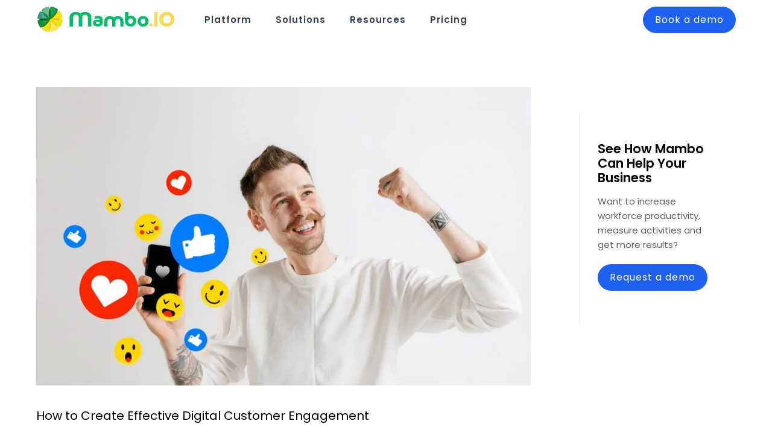

--- FILE ---
content_type: text/html; charset=UTF-8
request_url: https://mambo.io/blog/how-to-create-effective-digital-customer-engagement
body_size: 216347
content:
<!DOCTYPE html>
<html class="no-js" lang="en-US"><!--<![endif]--><head><meta charset="utf-8"><meta name="p:domain_verify" content="b134f9d061be8cf60dedeabc4cf44d42"><meta http-equiv="X-UA-Compatible" content="IE=edge,chrome=1"><meta name="apple-mobile-web-app-capable" content="yes"><meta name="robots" content="index, follow, max-image-preview:large, max-snippet:-1, max-video-preview:-1"><link rel="dns-prefetch" href="//fonts.googleapis.com"><link rel="dns-prefetch" href="//cdn.drata.com"><meta name="viewport" content="width=device-width"><link rel="dns-prefetch" href="//fonts.gstatic.com"><link rel="preconnect" href="//fonts.gstatic.com" crossorigin><link rel="stylesheet" href="https://fonts.googleapis.com/css?family=Poppins%3A600%2C700%2C400%7CPoppins%3A300%2C400&amp;display=swap"><link rel="preload" href="/s/f.php?d4b0a5.css" as="style"><link rel="preload" href="https://code.jquery.com/jquery-1.12.3.min.js?ver=1.12.3" as="script"><link rel="preload" href="/s/f.php?a89a57.js" as="script"><link rel="preload" href="https://www.googletagmanager.com/gtag/js?id=G-VJ232V7J2S" as="script"><link rel="preload" href="/s/f.php?d99081.js" as="script"><link rel="preload" href="/s/f.php?d82f88.js" as="script"><link rel="preload" href="/s/f.php?67d2f1.js" as="script"><link rel="preload" href="/s/f.php?2f0011.js" as="script"><link rel="preload" href="/s/f.php?884ec5.js" as="script"><link rel="preload" href="/s/f.php?18d0f8.js" as="script"><link rel="preload" href="/s/f.php?e82c94.js" as="script"><link rel="preload" href="/s/f.php?da220a.js" as="script"><style>img:is([sizes="auto" i],[sizes^="auto," i]){contain-intrinsic-size:3000px 1500px}</style><title>How to Create Effective Digital Customer Engagement</title><meta name="description" content="Build digital customer engagement that actually works. Create an online community that people love with the help of gamification."><link rel="canonical" href="https://mambo.io/blog/how-to-create-effective-digital-customer-engagement"><meta property="og:locale" content="en_US"><meta property="og:type" content="article"><meta property="og:title" content="How to Create Effective Digital Customer Engagement"><meta property="og:description" content="Build digital customer engagement that actually works. Create an online community that people love with the help of gamification."><meta property="og:url" content="https://mambo.io/blog/how-to-create-effective-digital-customer-engagement"><meta property="og:site_name" content="Mambo Enterprise Gamification Software"><meta property="article:publisher" content="https://www.facebook.com/MamboIO-534621509998648/"><meta property="article:published_time" content="2022-03-07T11:28:36+00:00"><meta property="article:modified_time" content="2024-06-10T20:57:52+00:00"><meta property="og:image" content="https://mambo.io/wp-content/uploads/2022/02/Digital-Customer-Engagement.jpg"><meta property="og:image:width" content="1528"><meta property="og:image:height" content="1080"><meta property="og:image:type" content="image/jpeg"><meta name="author" content="Marcia Kanazawa"><meta name="twitter:card" content="summary_large_image"><meta name="twitter:creator" content="@MamboIO"><meta name="twitter:site" content="@MamboIO"><meta name="twitter:label1" content="Written by"><meta name="twitter:data1" content="Marcia Kanazawa"><meta name="twitter:label2" content="Est. reading time"><meta name="twitter:data2" content="27 minutes"><link href="https://fonts.gstatic.com" crossorigin rel="preconnect"><link rel="alternate" type="application/rss+xml" title="Mambo Enterprise Gamification Software » Feed" href="https://mambo.io/feed"><link rel="alternate" type="application/rss+xml" title="Mambo Enterprise Gamification Software » Comments Feed" href="https://mambo.io/comments/feed"><link rel="alternate" type="application/rss+xml" title="Mambo Enterprise Gamification Software » How to Create Effective Digital Customer Engagement Comments Feed" href="https://mambo.io/blog/how-to-create-effective-digital-customer-engagement/feed"><style id="global-styles-inline-css" type="text/css">
:root{--wp--preset--aspect-ratio--square: 1;--wp--preset--aspect-ratio--4-3: 4/3;--wp--preset--aspect-ratio--3-4: 3/4;--wp--preset--aspect-ratio--3-2: 3/2;--wp--preset--aspect-ratio--2-3: 2/3;--wp--preset--aspect-ratio--16-9: 16/9;--wp--preset--aspect-ratio--9-16: 9/16;--wp--preset--color--black: #000000;--wp--preset--color--cyan-bluish-gray: #abb8c3;--wp--preset--color--white: #ffffff;--wp--preset--color--pale-pink: #f78da7;--wp--preset--color--vivid-red: #cf2e2e;--wp--preset--color--luminous-vivid-orange: #ff6900;--wp--preset--color--luminous-vivid-amber: #fcb900;--wp--preset--color--light-green-cyan: #7bdcb5;--wp--preset--color--vivid-green-cyan: #00d084;--wp--preset--color--pale-cyan-blue: #8ed1fc;--wp--preset--color--vivid-cyan-blue: #0693e3;--wp--preset--color--vivid-purple: #9b51e0;--wp--preset--gradient--vivid-cyan-blue-to-vivid-purple: linear-gradient(135deg,rgba(6,147,227,1) 0%,rgb(155,81,224) 100%);--wp--preset--gradient--light-green-cyan-to-vivid-green-cyan: linear-gradient(135deg,rgb(122,220,180) 0%,rgb(0,208,130) 100%);--wp--preset--gradient--luminous-vivid-amber-to-luminous-vivid-orange: linear-gradient(135deg,rgba(252,185,0,1) 0%,rgba(255,105,0,1) 100%);--wp--preset--gradient--luminous-vivid-orange-to-vivid-red: linear-gradient(135deg,rgba(255,105,0,1) 0%,rgb(207,46,46) 100%);--wp--preset--gradient--very-light-gray-to-cyan-bluish-gray: linear-gradient(135deg,rgb(238,238,238) 0%,rgb(169,184,195) 100%);--wp--preset--gradient--cool-to-warm-spectrum: linear-gradient(135deg,rgb(74,234,220) 0%,rgb(151,120,209) 20%,rgb(207,42,186) 40%,rgb(238,44,130) 60%,rgb(251,105,98) 80%,rgb(254,248,76) 100%);--wp--preset--gradient--blush-light-purple: linear-gradient(135deg,rgb(255,206,236) 0%,rgb(152,150,240) 100%);--wp--preset--gradient--blush-bordeaux: linear-gradient(135deg,rgb(254,205,165) 0%,rgb(254,45,45) 50%,rgb(107,0,62) 100%);--wp--preset--gradient--luminous-dusk: linear-gradient(135deg,rgb(255,203,112) 0%,rgb(199,81,192) 50%,rgb(65,88,208) 100%);--wp--preset--gradient--pale-ocean: linear-gradient(135deg,rgb(255,245,203) 0%,rgb(182,227,212) 50%,rgb(51,167,181) 100%);--wp--preset--gradient--electric-grass: linear-gradient(135deg,rgb(202,248,128) 0%,rgb(113,206,126) 100%);--wp--preset--gradient--midnight: linear-gradient(135deg,rgb(2,3,129) 0%,rgb(40,116,252) 100%);--wp--preset--font-size--small: 13px;--wp--preset--font-size--medium: 20px;--wp--preset--font-size--large: 36px;--wp--preset--font-size--x-large: 42px;--wp--preset--spacing--20: 0.44rem;--wp--preset--spacing--30: 0.67rem;--wp--preset--spacing--40: 1rem;--wp--preset--spacing--50: 1.5rem;--wp--preset--spacing--60: 2.25rem;--wp--preset--spacing--70: 3.38rem;--wp--preset--spacing--80: 5.06rem;--wp--preset--shadow--natural: 6px 6px 9px rgba(0, 0, 0, 0.2);--wp--preset--shadow--deep: 12px 12px 50px rgba(0, 0, 0, 0.4);--wp--preset--shadow--sharp: 6px 6px 0px rgba(0, 0, 0, 0.2);--wp--preset--shadow--outlined: 6px 6px 0px -3px rgba(255, 255, 255, 1), 6px 6px rgba(0, 0, 0, 1);--wp--preset--shadow--crisp: 6px 6px 0px rgba(0, 0, 0, 1);}:where(.is-layout-flex){gap: 0.5em;}:where(.is-layout-grid){gap: 0.5em;}body .is-layout-flex{display: flex;}.is-layout-flex{flex-wrap: wrap;align-items: center;}.is-layout-flex > :is(*, div){margin: 0;}body .is-layout-grid{display: grid;}.is-layout-grid > :is(*, div){margin: 0;}:where(.wp-block-columns.is-layout-flex){gap: 2em;}:where(.wp-block-columns.is-layout-grid){gap: 2em;}:where(.wp-block-post-template.is-layout-flex){gap: 1.25em;}:where(.wp-block-post-template.is-layout-grid){gap: 1.25em;}.has-black-color{color: var(--wp--preset--color--black) !important;}.has-cyan-bluish-gray-color{color: var(--wp--preset--color--cyan-bluish-gray) !important;}.has-white-color{color: var(--wp--preset--color--white) !important;}.has-pale-pink-color{color: var(--wp--preset--color--pale-pink) !important;}.has-vivid-red-color{color: var(--wp--preset--color--vivid-red) !important;}.has-luminous-vivid-orange-color{color: var(--wp--preset--color--luminous-vivid-orange) !important;}.has-luminous-vivid-amber-color{color: var(--wp--preset--color--luminous-vivid-amber) !important;}.has-light-green-cyan-color{color: var(--wp--preset--color--light-green-cyan) !important;}.has-vivid-green-cyan-color{color: var(--wp--preset--color--vivid-green-cyan) !important;}.has-pale-cyan-blue-color{color: var(--wp--preset--color--pale-cyan-blue) !important;}.has-vivid-cyan-blue-color{color: var(--wp--preset--color--vivid-cyan-blue) !important;}.has-vivid-purple-color{color: var(--wp--preset--color--vivid-purple) !important;}.has-black-background-color{background-color: var(--wp--preset--color--black) !important;}.has-cyan-bluish-gray-background-color{background-color: var(--wp--preset--color--cyan-bluish-gray) !important;}.has-white-background-color{background-color: var(--wp--preset--color--white) !important;}.has-pale-pink-background-color{background-color: var(--wp--preset--color--pale-pink) !important;}.has-vivid-red-background-color{background-color: var(--wp--preset--color--vivid-red) !important;}.has-luminous-vivid-orange-background-color{background-color: var(--wp--preset--color--luminous-vivid-orange) !important;}.has-luminous-vivid-amber-background-color{background-color: var(--wp--preset--color--luminous-vivid-amber) !important;}.has-light-green-cyan-background-color{background-color: var(--wp--preset--color--light-green-cyan) !important;}.has-vivid-green-cyan-background-color{background-color: var(--wp--preset--color--vivid-green-cyan) !important;}.has-pale-cyan-blue-background-color{background-color: var(--wp--preset--color--pale-cyan-blue) !important;}.has-vivid-cyan-blue-background-color{background-color: var(--wp--preset--color--vivid-cyan-blue) !important;}.has-vivid-purple-background-color{background-color: var(--wp--preset--color--vivid-purple) !important;}.has-black-border-color{border-color: var(--wp--preset--color--black) !important;}.has-cyan-bluish-gray-border-color{border-color: var(--wp--preset--color--cyan-bluish-gray) !important;}.has-white-border-color{border-color: var(--wp--preset--color--white) !important;}.has-pale-pink-border-color{border-color: var(--wp--preset--color--pale-pink) !important;}.has-vivid-red-border-color{border-color: var(--wp--preset--color--vivid-red) !important;}.has-luminous-vivid-orange-border-color{border-color: var(--wp--preset--color--luminous-vivid-orange) !important;}.has-luminous-vivid-amber-border-color{border-color: var(--wp--preset--color--luminous-vivid-amber) !important;}.has-light-green-cyan-border-color{border-color: var(--wp--preset--color--light-green-cyan) !important;}.has-vivid-green-cyan-border-color{border-color: var(--wp--preset--color--vivid-green-cyan) !important;}.has-pale-cyan-blue-border-color{border-color: var(--wp--preset--color--pale-cyan-blue) !important;}.has-vivid-cyan-blue-border-color{border-color: var(--wp--preset--color--vivid-cyan-blue) !important;}.has-vivid-purple-border-color{border-color: var(--wp--preset--color--vivid-purple) !important;}.has-vivid-cyan-blue-to-vivid-purple-gradient-background{background: var(--wp--preset--gradient--vivid-cyan-blue-to-vivid-purple) !important;}.has-light-green-cyan-to-vivid-green-cyan-gradient-background{background: var(--wp--preset--gradient--light-green-cyan-to-vivid-green-cyan) !important;}.has-luminous-vivid-amber-to-luminous-vivid-orange-gradient-background{background: var(--wp--preset--gradient--luminous-vivid-amber-to-luminous-vivid-orange) !important;}.has-luminous-vivid-orange-to-vivid-red-gradient-background{background: var(--wp--preset--gradient--luminous-vivid-orange-to-vivid-red) !important;}.has-very-light-gray-to-cyan-bluish-gray-gradient-background{background: var(--wp--preset--gradient--very-light-gray-to-cyan-bluish-gray) !important;}.has-cool-to-warm-spectrum-gradient-background{background: var(--wp--preset--gradient--cool-to-warm-spectrum) !important;}.has-blush-light-purple-gradient-background{background: var(--wp--preset--gradient--blush-light-purple) !important;}.has-blush-bordeaux-gradient-background{background: var(--wp--preset--gradient--blush-bordeaux) !important;}.has-luminous-dusk-gradient-background{background: var(--wp--preset--gradient--luminous-dusk) !important;}.has-pale-ocean-gradient-background{background: var(--wp--preset--gradient--pale-ocean) !important;}.has-electric-grass-gradient-background{background: var(--wp--preset--gradient--electric-grass) !important;}.has-midnight-gradient-background{background: var(--wp--preset--gradient--midnight) !important;}.has-small-font-size{font-size: var(--wp--preset--font-size--small) !important;}.has-medium-font-size{font-size: var(--wp--preset--font-size--medium) !important;}.has-large-font-size{font-size: var(--wp--preset--font-size--large) !important;}.has-x-large-font-size{font-size: var(--wp--preset--font-size--x-large) !important;}
:where(.wp-block-post-template.is-layout-flex){gap: 1.25em;}:where(.wp-block-post-template.is-layout-grid){gap: 1.25em;}
:where(.wp-block-columns.is-layout-flex){gap: 2em;}:where(.wp-block-columns.is-layout-grid){gap: 2em;}
:root :where(.wp-block-pullquote){font-size: 1.5em;line-height: 1.6;}
</style><link rel="stylesheet" href="/s/f.php?d4b0a5.css"><script src="https://code.jquery.com/jquery-1.12.3.min.js?ver=1.12.3"></script><script src="/s/f.php?a89a57.js"></script><link rel="https://api.w.org/" href="https://mambo.io/wp-json/"><link rel="alternate" title="JSON" type="application/json" href="https://mambo.io/wp-json/wp/v2/posts/13352"><link rel="shortlink" href="https://mambo.io/?p=13352"><link rel="alternate" title="oEmbed (JSON)" type="application/json+oembed" href="https://mambo.io/wp-json/oembed/1.0/embed?url=https%3A%2F%2Fmambo.io%2Fblog%2Fhow-to-create-effective-digital-customer-engagement"><link rel="alternate" title="oEmbed (XML)" type="text/xml+oembed" href="https://mambo.io/wp-json/oembed/1.0/embed?url=https%3A%2F%2Fmambo.io%2Fblog%2Fhow-to-create-effective-digital-customer-engagement&amp;format=xml"><style id="be-dynamic-css" type="text/css"> 
body {
    background-color: rgb(255,255,255);background-color: rgba(255,255,255,1);}
.layout-box #header-inner-wrap, 
#header-inner-wrap, #header-inner-wrap.style3 #header-bottom-bar,
body.header-transparent #header #header-inner-wrap.no-transparent,
.left-header .sb-slidebar.sb-left,
.left-header .sb-slidebar.sb-left #slidebar-menu a::before 
{
    background-color: rgb(255,255,255);background-color: rgba(255,255,255,1);}
#mobile-menu, 
#mobile-menu ul {
    background-color: rgb(255,255,255);background-color: rgba(255,255,255,1);}

  #mobile-menu li{
    border-bottom-color: #efefef ;
  }


body.header-transparent #header-inner-wrap{
  background: transparent;
}
.be-gdpr-modal-item input:checked + .slider{
  background-color: rgba(30,97,240,1);
}
.be-gdpr-modal-iteminput:focus + .slider {
  box-shadow: 0 0 1px  rgba(30,97,240,1);
}
.be-gdpr-modal-item .slider:before {
  background-color:rgba(255,255,255,1);
}
.be-gdpr-cookie-notice-bar .be-gdpr-cookie-notice-button{
  background: rgba(30,97,240,1);
  color: rgba(255,255,255,1);
}

#header .header-border{
 border-bottom: 0px none ;
}
#header-top-bar{
    background-color: rgb(50,50,50);background-color: rgba(50,50,50,0.85);    border-bottom: 0px none #323232;
    color: #ffffff;
}
#header-top-bar #topbar-menu li a{
    color: #ffffff;
}
#header-bottom-bar{
    background-color: rgb(255,255,255);background-color: rgba(255,255,255,0);    border-top: 0px none #323232;
    border-bottom: 0px none #323232;
}

/*Adjusted the timings for the new effects*/
body.header-transparent #header #header-inner-wrap {
	-webkit-transition: background .25s ease, box-shadow .25s ease, opacity 700ms cubic-bezier(0.645, 0.045, 0.355, 1), transform 700ms cubic-bezier(0.645, 0.045, 0.355, 1);
	-moz-transition: background .25s ease, box-shadow .25s ease, opacity 700ms cubic-bezier(0.645, 0.045, 0.355, 1), transform 700ms cubic-bezier(0.645, 0.045, 0.355, 1);
	-o-transition: background .25s ease, box-shadow .25s ease, opacity 700ms cubic-bezier(0.645, 0.045, 0.355, 1), transform 700ms cubic-bezier(0.645, 0.045, 0.355, 1);
	transition: background .25s ease, box-shadow .25s ease, opacity 700ms cubic-bezier(0.645, 0.045, 0.355, 1), transform 700ms cubic-bezier(0.645, 0.045, 0.355, 1);
}

body.header-transparent.semi #header .semi-transparent{
  background-color: rgb(255,255,255);background-color: rgba(255,255,255,1);  !important ;
}
body.header-transparent.semi #content {
    padding-top: 100px;
}

#content,
#blog-content {
    background-color: rgb(255,255,255);background-color: rgba(255,255,255,1);}
#bottom-widgets {
    background-color: rgb(21,31,38);background-color: rgba(21,31,38,1);}
#footer {
  background-color: rgb(21,31,38);background-color: rgba(21,31,38,1);}
#footer .footer-border{
  border-bottom: 0px solid #313e4e;
}
.page-title-module-custom {
	background-color: rgb(242,243,248);background-color: rgba(242,243,248,1);}
#portfolio-title-nav-wrap{
  background-color : #ededed;
}
#navigation .sub-menu,
#navigation .children,
#navigation-left-side .sub-menu,
#navigation-left-side .children,
#navigation-right-side .sub-menu,
#navigation-right-side .children {
  background-color: rgb(255,255,255);background-color: rgba(255,255,255,1);}
.sb-slidebar.sb-right {
  background-color: rgb(26,26,26);background-color: rgba(26,26,26,1);}
.left-header .left-strip-wrapper,
.left-header #left-header-mobile {
  background-color : #ffffff ;
}
.layout-box-top,
.layout-box-bottom,
.layout-box-right,
.layout-box-left,
.layout-border-header-top #header-inner-wrap,
.layout-border-header-top.layout-box #header-inner-wrap, 
body.header-transparent .layout-border-header-top #header #header-inner-wrap.no-transparent {
  background-color: rgb(255,255,255);background-color: rgba(255,255,255,1);}

.left-header.left-sliding.left-overlay-menu .sb-slidebar{
  background-color: rgb(8,8,8);background-color: rgba(8,8,8,0.90);  
}
.top-header.top-overlay-menu .sb-slidebar{
  background-color: rgb(26,26,26);background-color: rgba(26,26,26,1);}
.search-box-wrapper{
  background-color: rgb(255,255,255);background-color: rgba(255,255,255,0.85);}
.search-box-wrapper.style1-header-search-widget input[type="text"]{
  background-color: transparent !important;
  color: #000000;
  border: 1px solid  #000000;
}
.search-box-wrapper.style2-header-search-widget input[type="text"]{
  background-color: transparent !important;
  color: #000000;
  border: none !important;
  box-shadow: none !important;
}
.search-box-wrapper .searchform .search-icon{
  color: #000000;
}
#header-top-bar-right .search-box-wrapper.style1-header-search-widget input[type="text"]{
  border: none; 
}


.post-title ,
.post-date-wrap {
  margin-bottom: 12px;
}

/* ======================
    Dynamic Border Styling
   ====================== */


.layout-box-top,
.layout-box-bottom {
  height: 30px;
}

.layout-box-right,
.layout-box-left {
  width: 30px;
}

#main.layout-border,
#main.layout-border.layout-border-header-top{
  padding: 30px;
}
.left-header #main.layout-border {
    padding-left: 0px;
}
#main.layout-border.layout-border-header-top {
  padding-top: 0px;
}
.be-themes-layout-layout-border #logo-sidebar,
.be-themes-layout-layout-border-header-top #logo-sidebar{
  margin-top: 70px;
}

/*Left Static Menu*/
.left-header.left-static.be-themes-layout-layout-border #main-wrapper{
  margin-left: 310px;
}
.left-header.left-static.be-themes-layout-layout-border .sb-slidebar.sb-left {
  left: 30px;
}

/*Right Slidebar*/

body.be-themes-layout-layout-border-header-top .sb-slidebar.sb-right,
body.be-themes-layout-layout-border .sb-slidebar.sb-right {
  right: -250px; 
}
.be-themes-layout-layout-border-header-top .sb-slidebar.sb-right.opened,
.be-themes-layout-layout-border .sb-slidebar.sb-right.opened {
  right: 30px;
}

/* Top-overlay menu on opening, header moves sideways bug. Fixed on the next line code */
/*body.be-themes-layout-layout-border-header-top.top-header.slider-bar-opened #main #header #header-inner-wrap.no-transparent.top-animate,
body.be-themes-layout-layout-border.top-header.slider-bar-opened #main #header #header-inner-wrap.no-transparent.top-animate {
  right: 310px;
}*/

body.be-themes-layout-layout-border-header-top.top-header:not(.top-overlay-menu).slider-bar-opened #main #header #header-inner-wrap.no-transparent.top-animate,
body.be-themes-layout-layout-border.top-header:not(.top-overlay-menu).slider-bar-opened #main #header #header-inner-wrap.no-transparent.top-animate {
  right: 310px;
}

/* Now not needed mostly, as the hero section image is coming properly */


/*Single Page Version*/
body.be-themes-layout-layout-border-header-top.single-page-version .single-page-nav-wrap,
body.be-themes-layout-layout-border.single-page-version .single-page-nav-wrap {
  right: 50px;
}

/*Split Screen Page Template*/
.top-header .layout-border #content.page-split-screen-left {
  margin-left: calc(50% + 15px);
} 
.top-header.page-template-page-splitscreen-left .layout-border .header-hero-section {
  width: calc(50% - 15px);
} 

.top-header .layout-border #content.page-split-screen-right {
  width: calc(50% - 15px);
} 
.top-header.page-template-page-splitscreen-right .layout-border .header-hero-section {
  left: calc(50% - 15px);
} 
  
 
@media only screen and (max-width: 960px) {
  body.be-themes-layout-layout-border-header-top.single-page-version .single-page-nav-wrap,
  body.be-themes-layout-layout-border.single-page-version .single-page-nav-wrap {
    right: 35px;
  }
  body.be-themes-layout-layout-border-header-top .sb-slidebar.sb-right, 
  body.be-themes-layout-layout-border .sb-slidebar.sb-right {
    right: -280px;
  }
  #main.layout-border,
  #main.layout-border.layout-border-header-top {
    padding: 0px !important;
  }
  .top-header .layout-border #content.page-split-screen-left,
  .top-header .layout-border #content.page-split-screen-right {
      margin-left: 0px;
      width:100%;
  }
  .top-header.page-template-page-splitscreen-right .layout-border .header-hero-section,
  .top-header.page-template-page-splitscreen-left .layout-border .header-hero-section {
      width:100%;
  }
}




.filters.single_border .filter_item{
    border-color: rgba(30,97,240,1);
}
.filters.rounded .current_choice{
    border-radius: 50px;
    background-color: rgba(30,97,240,1);
    color: rgba(255,255,255,1);
}
.filters.single_border .current_choice,
.filters.border .current_choice{
    color: rgba(30,97,240,1);
}

.exclusive-mobile-bg .menu-controls{
  background-color: background-color: rgb(255,255,255);background-color: rgba(255,255,255,0);;
}
    #header .be-mobile-menu-icon span {
        background-color : #323232;
    } 
    #header-controls-right,
    #header-controls-left,
    .overlay-menu-close,
    .be-overlay-menu-close {
      color : #323232;
    }

#header .exclusive-mobile-bg .be-mobile-menu-icon,
#header .exclusive-mobile-bg .be-mobile-menu-icon span,
#header-inner-wrap.background--light.transparent.exclusive-mobile-bg .be-mobile-menu-icon,
#header-inner-wrap.background--light.transparent.exclusive-mobile-bg .be-mobile-menu-icon span,
#header-inner-wrap.background--dark.transparent.exclusive-mobile-bg .be-mobile-menu-icon,
#header-inner-wrap.background--dark.transparent.exclusive-mobile-bg .be-mobile-menu-icon span {
  background-color: #323232}
.be-mobile-menu-icon{
  width: 18px;
  height: 2px;
}
.be-mobile-menu-icon .hamburger-line-1{
  top: -5px;
}
.be-mobile-menu-icon .hamburger-line-3{
  top: 5px;
}

.thumb-title-wrap {
  color: rgba(255,255,255,1);
}


#bottom-widgets .widget ul li a, #bottom-widgets a {
	color: inherit;
}

#bottom-widgets .tagcloud a:hover {
  color: rgba(255,255,255,1);
}


a, a:visited, a:hover,
#bottom-widgets .widget ul li a:hover, 
#bottom-widgets a:hover{
  color: rgba(30,97,240,1);
}

#header-top-menu a:hover,
#navigation .current_page_item a,
#navigation .current_page_item a:hover,
#navigation a:hover,
#navigation-left-side .current_page_item a,
#navigation-left-side .current_page_item a:hover,
#navigation-left-side a:hover,
#navigation-right-side .current_page_item a,
#navigation-right-side .current_page_item a:hover,
#navigation-right-side a:hover,
#menu li.current-menu-ancestor > a,
#navigation-left-side .current-menu-item > a,
#navigation-right-side .current-menu-item > a,
#navigation .current-menu-item > a,
#navigation .sub-menu .current-menu-item > a,
#navigation .sub-menu a:hover,
#navigation .children .current-menu-item > a,
#navigation .children a:hover,
#slidebar-menu .current-menu-item > a,
.special-header-menu a:hover + .mobile-sub-menu-controller i,
.special-header-menu #slidebar-menu a:hover,
.special-header-menu .sub-menu a:hover,
.single-page-version #navigation a:hover,
.single-page-version #navigation-left-side a:hover,
.single-page-version #navigation-right-side a:hover,
.single-page-version #navigation .current-section.current_page_item a,
.single-page-version #navigation-left-side .current-section.current_page_item a,
.single-page-version #navigation-right-side .current-section.current_page_item a,
.single-page-version #slidebar-menu .current-section.current_page_item a,
.single-page-version #navigation .current_page_item a:hover,
.single-page-version #navigation-left-side .current_page_item a:hover,
.single-page-version #navigation-right-side .current_page_item a:hover,
.single-page-version #slidebar-menu .current_page_item a:hover,
.be-sticky-sections #navigation a:hover,
.be-sticky-sections #navigation-left-side a:hover,
.be-sticky-sections #navigation-right-side a:hover,
.be-sticky-sections #navigation .current-section.current_page_item a,
.be-sticky-sections #navigation-left-side .current-section.current_page_item a,
.be-sticky-sections #navigation-right-side .current-section.current_page_item a,
.be-sticky-sections #navigation .current_page_item a:hover,
.be-sticky-sections #navigation-left-side .current_page_item a:hover,
.be-sticky-sections #navigation-right-side .current_page_item a:hover,
#navigation .current-menu-ancestor > a,
#navigation-left-side .current-menu-ancestor > a,
#navigation-right-side .current-menu-ancestor > a,
#slidebar-menu .current-menu-ancestor > a,
.special-header-menu .current-menu-item > a,
.sb-left #slidebar-menu a:hover {
	color: rgba(30,97,240,1);
}

#navigation .current_page_item ul li a,
#navigation-left-side .current_page_item ul li a,
#navigation-right-side .current_page_item ul li a,
.single-page-version #navigation .current_page_item a,
.single-page-version #navigation-left-side .current_page_item a,
.single-page-version #navigation-right-side .current_page_item a,
.single-page-version #slidebar-menu .current_page_item a,
.single-page-version #navigation .sub-menu .current-menu-item > a,
.single-page-version #navigation .children .current-menu-item > a 
.be-sticky-sections #navigation .current_page_item a,
.be-sticky-sections #navigation-left-side .current_page_item a,
.be-sticky-sections #navigation-right-side .current_page_item a,
.be-sticky-sections #navigation .sub-menu .current-menu-item > a,
.be-sticky-sections #navigation .children .current-menu-item > a {
  color: inherit;
}

.be-nav-link-effect-1 a::after,
.be-nav-link-effect-2 a::after,
.be-nav-link-effect-3 a::after{
  background-color: rgb(30,97,240);background-color: rgba(30,97,240,1);}


#portfolio-title-nav-wrap .portfolio-nav a {
 color:   #d2d2d2; 
}
#portfolio-title-nav-wrap .portfolio-nav a .home-grid-icon span{
  background-color: #d2d2d2; 
}
#portfolio-title-nav-wrap .portfolio-nav a:hover {
 color:   #000000; 
}
#portfolio-title-nav-wrap .portfolio-nav a:hover .home-grid-icon span{
  background-color: #000000; 
}

.page-title-module-custom .header-breadcrumb {
  line-height: 36px;
}
#portfolio-title-nav-bottom-wrap h6, 
#portfolio-title-nav-bottom-wrap ul li a, 
.single_portfolio_info_close,
#portfolio-title-nav-bottom-wrap .slider-counts{
  background-color: rgb(255,255,255);background-color: rgba(255,255,255,0);}

.more-link.style2-button:hover {
  border-color: rgba(30,97,240,1) !important;
  background: rgba(30,97,240,1) !important;
  color: rgba(255,255,255,1) !important;
}
.woocommerce a.button, .woocommerce-page a.button, 
.woocommerce button.button, .woocommerce-page button.button, 
.woocommerce input.button, .woocommerce-page input.button, 
.woocommerce #respond input#submit, .woocommerce-page #respond input#submit,
.woocommerce #content input.button, .woocommerce-page #content input.button {
  background: transparent !important;
  color: #000 !important;
  border-color: #000 !important;
  border-style: solid !important;
  border-width: 2px !important;
  background: transparent !important;
  color: #000000 !important;
  border-width: 2px !important;
  border-color: #000000 !important;
  line-height: 41px;
  text-transform: uppercase;
}
.woocommerce a.button:hover, .woocommerce-page a.button:hover, 
.woocommerce button.button:hover, .woocommerce-page button.button:hover, 
.woocommerce input.button:hover, .woocommerce-page input.button:hover, 
.woocommerce #respond input#submit:hover, .woocommerce-page #respond input#submit:hover,
.woocommerce #content input.button:hover, .woocommerce-page #content input.button:hover {
  background: #e0a240 !important;
  color: #fff !important;
  border-color: #e0a240 !important;
  border-width: 2px !important;
  background: #e0a240 !important;
  color: #ffffff !important;
  border-color: #e0a240 !important;

}
.woocommerce a.button.alt, .woocommerce-page a.button.alt, 
.woocommerce .button.alt, .woocommerce-page .button.alt, 
.woocommerce input.button.alt, .woocommerce-page input.button.alt,
.woocommerce input[type="submit"].alt, .woocommerce-page input[type="submit"].alt, 
.woocommerce #respond input#submit.alt, .woocommerce-page #respond input#submit.alt,
.woocommerce #content input.button.alt, .woocommerce-page #content input.button.alt {
  background: #e0a240 !important;
  color: #fff !important;
  border-color: #e0a240 !important;
  border-style: solid !important;
  border-width: 2px !important;
  background: #e0a240 !important;
  color: #ffffff !important;
  border-width: 2px !important;
  border-color: #e0a240 !important;
  line-height: 41px;
  text-transform: uppercase;
}
.woocommerce a.button.alt:hover, .woocommerce-page a.button.alt:hover, 
.woocommerce .button.alt:hover, .woocommerce-page .button.alt:hover, 
.woocommerce input[type="submit"].alt:hover, .woocommerce-page input[type="submit"].alt:hover, 
.woocommerce input.button.alt:hover, .woocommerce-page input.button.alt:hover, 
.woocommerce #respond input#submit.alt:hover, .woocommerce-page #respond input#submit.alt:hover,
.woocommerce #content input.button.alt:hover, .woocommerce-page #content input.button.alt:hover {
  background: transparent !important;
  color: #000 !important;
  border-color: #000 !important;
  border-style: solid !important;
  border-width: 2px !important;
  background: transparent !important;
  color: #000000 !important;
  border-color: #000000 !important;
}

.woocommerce .woocommerce-message a.button, 
.woocommerce-page .woocommerce-message a.button,
.woocommerce .woocommerce-message a.button:hover,
.woocommerce-page .woocommerce-message a.button:hover {
  border: none !important;
  color: #fff !important;
  background: none !important;
}

.woocommerce .woocommerce-ordering select.orderby, 
.woocommerce-page .woocommerce-ordering select.orderby {
      border-color: #eeeeee;
}

.style7-blog .post-title{
  margin-bottom: 9px;
}

.style8-blog .post-comment-wrap a:hover{
    color : rgba(30,97,240,1);
}

  .style8-blog .element:not(.be-image-post) .post-details-wrap{
    background-color: #ffffff ;
  }

.accordion .accordion-head.with-bg.ui-accordion-header-active{
  background-color: rgba(30,97,240,1) !important;
  color: rgba(255,255,255,1) !important;
}

#portfolio-title-nav-wrap{
  padding-top: 15px;
  padding-bottom: 15px;
  border-bottom: 1px solid #e8e8e8;
}

#portfolio-title-nav-bottom-wrap h6, 
#portfolio-title-nav-bottom-wrap ul, 
.single_portfolio_info_close .font-icon,
.slider-counts{
  color:  #2b2b2b ;
}
#portfolio-title-nav-bottom-wrap .home-grid-icon span{
  background-color: #2b2b2b ;
}
#portfolio-title-nav-bottom-wrap h6:hover,
#portfolio-title-nav-bottom-wrap ul a:hover,
#portfolio-title-nav-bottom-wrap .slider-counts:hover,
.single_portfolio_info_close:hover {
  background-color: rgb(235,73,73);background-color: rgba(235,73,73,0.85);}

#portfolio-title-nav-bottom-wrap h6:hover,
#portfolio-title-nav-bottom-wrap ul a:hover,
#portfolio-title-nav-bottom-wrap .slider-counts:hover,
.single_portfolio_info_close:hover .font-icon{
  color:  #ffffff ;
}
#portfolio-title-nav-bottom-wrap ul a:hover .home-grid-icon span{
  background-color: #ffffff ;
}
/* ======================
    Layout 
   ====================== */


body #header-inner-wrap.top-animate #navigation, 
body #header-inner-wrap.top-animate .header-controls, 
body #header-inner-wrap.stuck #navigation, 
body #header-inner-wrap.stuck .header-controls {
	-webkit-transition: line-height 0.5s ease;
	-moz-transition: line-height 0.5s ease;
	-ms-transition: line-height 0.5s ease;
	-o-transition: line-height 0.5s ease;
	transition: line-height 0.5s ease;
}
	
.header-cart-controls .cart-contents span{
	background: #646464;
}
.header-cart-controls .cart-contents span{
	color: #f5f5f5;
}

.left-sidebar-page,
.right-sidebar-page, 
.no-sidebar-page .be-section-pad:first-child, 
.page-template-page-940-php #content , 
.no-sidebar-page #content-wrap, 
.portfolio-archives.no-sidebar-page #content-wrap {
    padding-top: 80px;
    padding-bottom: 80px;
}  
.no-sidebar-page #content-wrap.page-builder{
    padding-top: 0px;
    padding-bottom: 0px;
}
.left-sidebar-page .be-section:first-child, 
.right-sidebar-page .be-section:first-child, 
.dual-sidebar-page .be-section:first-child {
    padding-top: 0 !important;
}

.style1 .logo,
.style4 .logo,
#left-header-mobile .logo,
.style3 .logo,
.style7 .logo,
.style10 .logo{
  padding-top: 20px;
  padding-bottom: 20px;
}

.style5 .logo,
.style6 .logo{
  margin-top: 20px;
  margin-bottom: 20px;
}
#footer-wrap {
  padding-top: 15px;  
  padding-bottom: 15px;  
}

/* ======================
    Colors 
   ====================== */


.sec-bg,
.gallery_content,
.fixed-sidebar-page .fixed-sidebar,
.style3-blog .blog-post.element .element-inner,
.style4-blog .blog-post,
.blog-post.format-link .element-inner,
.blog-post.format-quote .element-inner,
.woocommerce ul.products li.product, 
.woocommerce-page ul.products li.product,
.chosen-container.chosen-container-single .chosen-drop,
.chosen-container.chosen-container-single .chosen-single,
.chosen-container.chosen-container-active.chosen-with-drop .chosen-single {
  background: #fafbfd;
}
.sec-color,
.post-meta a,
.pagination a, .pagination a:visited, .pagination span, .pages_list a,
input[type="text"], input[type="email"], input[type="password"],
textarea,
.gallery_content,
.fixed-sidebar-page .fixed-sidebar,
.style3-blog .blog-post.element .element-inner,
.style4-blog .blog-post,
.blog-post.format-link .element-inner,
.blog-post.format-quote .element-inner,
.woocommerce ul.products li.product, 
.woocommerce-page ul.products li.product,
.chosen-container.chosen-container-single .chosen-drop,
.chosen-container.chosen-container-single .chosen-single,
.chosen-container.chosen-container-active.chosen-with-drop .chosen-single {
  color: #7a7a7a;
}

.woocommerce .quantity .plus, .woocommerce .quantity .minus, .woocommerce #content .quantity .plus, .woocommerce #content .quantity .minus, .woocommerce-page .quantity .plus, .woocommerce-page .quantity .minus, .woocommerce-page #content .quantity .plus, .woocommerce-page #content .quantity .minus,
.woocommerce .quantity input.qty, .woocommerce #content .quantity input.qty, .woocommerce-page .quantity input.qty, .woocommerce-page #content .quantity input.qty {
  background: #fafbfd; 
  color: #7a7a7a;
  border-color: #eeeeee;
}


.woocommerce div.product .woocommerce-tabs ul.tabs li, .woocommerce #content div.product .woocommerce-tabs ul.tabs li, .woocommerce-page div.product .woocommerce-tabs ul.tabs li, .woocommerce-page #content div.product .woocommerce-tabs ul.tabs li {
  color: #7a7a7a!important;
}

.chosen-container .chosen-drop,
nav.woocommerce-pagination,
.summary.entry-summary .price,
.portfolio-details.style2 .gallery-side-heading-wrap,
#single-author-info,
.single-page-atts,
article.comment {
  border-color: #eeeeee !important;
}

.fixed-sidebar-page #page-content{
  background: #ffffff; 
}


.sec-border,
input[type="text"], input[type="email"], input[type="tel"], input[type="password"],
textarea {
  border: 2px solid #eeeeee;
}
.chosen-container.chosen-container-single .chosen-single,
.chosen-container.chosen-container-active.chosen-with-drop .chosen-single {
  border: 2px solid #eeeeee;
}

.woocommerce table.shop_attributes th, .woocommerce-page table.shop_attributes th,
.woocommerce table.shop_attributes td, .woocommerce-page table.shop_attributes td {
    border: none;
    border-bottom: 1px solid #eeeeee;
    padding-bottom: 5px;
}

.woocommerce .widget_price_filter .price_slider_wrapper .ui-widget-content, .woocommerce-page .widget_price_filter .price_slider_wrapper .ui-widget-content{
    border: 1px solid #eeeeee;
}
.pricing-table .pricing-title,
.chosen-container .chosen-results li {
  border-bottom: 1px solid #eeeeee;
}


.separator {
  border:0;
  height:1px;
  color: #eeeeee;
  background-color: #eeeeee;
}

.alt-color,
li.ui-tabs-active h6 a,
a,
a:visited,
.social_media_icons a:hover,
.post-title a:hover,
.fn a:hover,
a.team_icons:hover,
.recent-post-title a:hover,
.widget_nav_menu ul li.current-menu-item a,
.widget_nav_menu ul li.current-menu-item:before,
.woocommerce ul.cart_list li a:hover,
.woocommerce ul.product_list_widget li a:hover,
.woocommerce-page ul.cart_list li a:hover,
.woocommerce-page ul.product_list_widget li a:hover,
.woocommerce-page .product-categories li a:hover,
.woocommerce ul.products li.product .product-meta-data h3:hover,
.woocommerce table.cart a.remove:hover, .woocommerce #content table.cart a.remove:hover, .woocommerce-page table.cart a.remove:hover, .woocommerce-page #content table.cart a.remove:hover,
td.product-name a:hover,
.woocommerce-page #content .quantity .plus:hover,
.woocommerce-page #content .quantity .minus:hover,
.post-category a:hover,
.menu-card-item-stared {
    color: rgba(30,97,240,1);
}

a.custom-like-button.no-liked{
  color: rgba(255,255,255,0.5);
}

a.custom-like-button.liked{
  color: rgba(255,255,255,1);
}


.content-slide-wrap .flex-control-paging li a.flex-active,
.content-slide-wrap .flex-control-paging li.flex-active a:before {
  background: rgba(30,97,240,1) !important;
  border-color: rgba(30,97,240,1) !important;
}


#navigation .menu > ul > li.mega > ul > li {
  border-color: #3d3d3d;
}

  .sb-slidebar.sb-right .menu{
    border-top: 1px solid #2d2d2d;
    border-bottom: 1px solid #2d2d2d;
}
.post-title a:hover {
    color: rgba(30,97,240,1) !important;
}

.alt-bg,
input[type="submit"],
.tagcloud a:hover,
.pagination a:hover,
.widget_tag_cloud a:hover,
.pagination .current,
.trigger_load_more .be-button,
.trigger_load_more .be-button:hover {
    background-color: rgba(30,97,240,1);
    transition: 0.2s linear all;
}
.mejs-controls .mejs-time-rail .mejs-time-current ,
.mejs-controls .mejs-horizontal-volume-slider .mejs-horizontal-volume-current,
.woocommerce span.onsale, 
.woocommerce-page span.onsale, 
.woocommerce a.add_to_cart_button.button.product_type_simple.added,
.woocommerce-page .widget_shopping_cart_content .buttons a.button:hover,
.woocommerce nav.woocommerce-pagination ul li span.current, 
.woocommerce nav.woocommerce-pagination ul li a:hover, 
.woocommerce nav.woocommerce-pagination ul li a:focus,
.testimonial-flex-slider .flex-control-paging li a.flex-active,
#back-to-top,
.be-carousel-nav,
.portfolio-carousel .owl-controls .owl-prev:hover,
.portfolio-carousel .owl-controls .owl-next:hover,
.owl-theme .owl-controls .owl-dot.active span,
.owl-theme .owl-controls .owl-dot:hover span,
.more-link.style3-button,
.view-project-link.style3-button{
  background: rgba(30,97,240,1) !important;
}
.single-page-nav-link.current-section-nav-link {
  background: rgba(30,97,240,1) !important;
}


.view-project-link.style2-button,
.single-page-nav-link.current-section-nav-link {
  border-color: rgba(30,97,240,1) !important;
}

.view-project-link.style2-button:hover {
  background: rgba(30,97,240,1) !important;
  color: rgba(255,255,255,1) !important;
}
.tagcloud a:hover,
.testimonial-flex-slider .flex-control-paging li a.flex-active,
.testimonial-flex-slider .flex-control-paging li a {
  border-color: rgba(30,97,240,1);
}
a.be-button.view-project-link,
.more-link {
  border-color: rgba(30,97,240,1); 
}

    .portfolio-container .thumb-bg {
      background-color: rgba(30,97,240,0.85);
    }
  
.photostream_overlay,
.be-button,
.more-link.style3-button,
.view-project-link.style3-button,
button,
input[type="button"], 
input[type="submit"], 
input[type="reset"] {
	background-color: rgba(30,97,240,1);
}
input[type="file"]::-webkit-file-upload-button{
	background-color: rgba(30,97,240,1);
}
.alt-bg-text-color,
input[type="submit"],
.tagcloud a:hover,
.pagination a:hover,
.widget_tag_cloud a:hover,
.pagination .current,
.woocommerce nav.woocommerce-pagination ul li span.current, 
.woocommerce nav.woocommerce-pagination ul li a:hover, 
.woocommerce nav.woocommerce-pagination ul li a:focus,
#back-to-top,
.be-carousel-nav,
.single_portfolio_close .font-icon, 
.single_portfolio_back .font-icon,
.more-link.style3-button,
.view-project-link.style3-button,
.trigger_load_more a.be-button,
.trigger_load_more a.be-button:hover,
.portfolio-carousel .owl-controls .owl-prev:hover .font-icon,
.portfolio-carousel .owl-controls .owl-next:hover .font-icon{
    color: rgba(255,255,255,1);
    transition: 0.2s linear all;
}
.woocommerce .button.alt.disabled {
    background: #efefef !important;
    color: #a2a2a2 !important;
    border: none !important;
    cursor: not-allowed;
}
.be-button,
input[type="button"], 
input[type="submit"], 
input[type="reset"], 
button {
	color: rgba(255,255,255,1);
	transition: 0.2s linear all;
}
input[type="file"]::-webkit-file-upload-button {
	color: rgba(255,255,255,1);
	transition: 0.2s linear all;
}
.button-shape-rounded #submit,
.button-shape-rounded .style2-button.view-project-link,
.button-shape-rounded .style3-button.view-project-link,
.button-shape-rounded .style2-button.more-link,
.button-shape-rounded .style3-button.more-link,
.button-shape-rounded .contact_submit {
  border-radius: 3px;
}
.button-shape-circular .style2-button.view-project-link,
.button-shape-circular .style3-button.view-project-link{
  border-radius: 50px;
  padding: 17px 30px !important;
}
.button-shape-circular .style2-button.more-link,
.button-shape-circular .style3-button.more-link{
  border-radius: 50px;
  padding: 7px 30px !important;
}
.button-shape-circular .contact_submit,
.button-shape-circular #submit{
  border-radius: 50px;   
  padding-left: 30px;
  padding-right: 30px;
}

.view-project-link.style4-button:hover::after{
    border-color : rgba(30,97,240,1);
}
.mfp-arrow{
  color: rgba(255,255,255,1);
  transition: 0.2s linear all;
  -moz-transition: 0.2s linear all;
  -o-transition: 0.2s linear all;
  transition: 0.2s linear all;
}

.portfolio-title a {
    color: inherit;
}

.arrow-block .arrow_prev,
.arrow-block .arrow_next,
.arrow-block .flickity-prev-next-button {
    background-color: rgb(0,0,0);background-color: rgba(0,0,0,1);} 

.arrow-border .arrow_prev,
.arrow-border .arrow_next,
.arrow-border .flickity-prev-next-button {
    border: 1px solid #000000;
} 

.gallery-info-box-wrap .arrow_prev .font-icon,
.gallery-info-box-wrap .arrow_next .font-icon{
  color: #ffffff;
}

.flickity-prev-next-button .arrow{
  fill: #ffffff;
}

.arrow-block .arrow_prev:hover,
.arrow-block .arrow_next:hover,
.arrow-block .flickity-prev-next-button:hover {
  background-color: rgb(0,0,0);background-color: rgba(0,0,0,1);}

.arrow-border .arrow_prev:hover,
.arrow-border .arrow_next:hover,
.arrow-border .flickity-prev-next-button:hover {
    border: 1px solid #000000;
} 

.gallery-info-box-wrap .arrow_prev:hover .font-icon,
.gallery-info-box-wrap .arrow_next:hover .font-icon{
  color: #ffffff;
}

.flickity-prev-next-button:hover .arrow{
  fill: #ffffff;
}

#back-to-top.layout-border,
#back-to-top.layout-border-header-top {
  right: 50px;
  bottom: 50px;
}
.layout-border .fixed-sidebar-page #right-sidebar.active-fixed {
    right: 30px;
}
body.header-transparent.admin-bar .layout-border #header #header-inner-wrap.no-transparent.top-animate, 
body.sticky-header.admin-bar .layout-border #header #header-inner-wrap.no-transparent.top-animate {
  top: 62px;
}
body.header-transparent .layout-border #header #header-inner-wrap.no-transparent.top-animate, 
body.sticky-header .layout-border #header #header-inner-wrap.no-transparent.top-animate {
  top: 30px;
}
body.header-transparent.admin-bar .layout-border.layout-border-header-top #header #header-inner-wrap.no-transparent.top-animate, 
body.sticky-header.admin-bar .layout-border.layout-border-header-top #header #header-inner-wrap.no-transparent.top-animate {
  top: 32px;
  z-index: 15;
}
body.header-transparent .layout-border.layout-border-header-top #header #header-inner-wrap.no-transparent.top-animate, 
body.sticky-header .layout-border.layout-border-header-top #header #header-inner-wrap.no-transparent.top-animate {
  top: 0px;
  z-index: 15;
}
body.header-transparent .layout-border #header #header-inner-wrap.no-transparent #header-wrap, 
body.sticky-header .layout-border #header #header-inner-wrap.no-transparent #header-wrap {
  margin: 0px 30px;
  -webkit-box-sizing: border-box;
  -moz-box-sizing: border-box;
  box-sizing: border-box;
  position: relative;
}
.mfp-content.layout-border img {
  padding: 70px 0px 70px 0px;
}
body.admin-bar .mfp-content.layout-border img {
  padding: 102px 0px 70px 0px;
}
.mfp-content.layout-border .mfp-bottom-bar {
  margin-top: -60px;
}
body .mfp-content.layout-border .mfp-close {
  top: 30px;
}
body.admin-bar .mfp-content.layout-border .mfp-close {
  top: 62px;
}
pre {
    background-image: -webkit-repeating-linear-gradient(top, #FFFFFF 0px, #FFFFFF 30px, #fafbfd 24px, #fafbfd 56px);
    background-image: -moz-repeating-linear-gradient(top, #FFFFFF 0px, #FFFFFF 30px, #fafbfd 24px, #fafbfd 56px);
    background-image: -ms-repeating-linear-gradient(top, #FFFFFF 0px, #FFFFFF 30px, #fafbfd 24px, #fafbfd 56px);
    background-image: -o-repeating-linear-gradient(top, #FFFFFF 0px, #FFFFFF 30px, #fafbfd 24px, #fafbfd 56px);
    background-image: repeating-linear-gradient(top, #FFFFFF 0px, #FFFFFF 30px, #fafbfd 24px, #fafbfd 56px);
    display: block;
    line-height: 28px;
    margin-bottom: 50px;
    overflow: auto;
    padding: 0px 10px;
    border:1px solid #eeeeee;
}
.post-title a{
  color: inherit;
}

/*Animated link Typography*/


.be-sidemenu,
.special-header-menu a::before{ 
  background-color: rgb(26,26,26);background-color: rgba(26,26,26,1);}

/*For normal styles add the padding in top and bottom*/
.be-themes-layout-layout-border .be-sidemenu,
.be-themes-layout-layout-border .be-sidemenu,
.be-themes-layout-layout-border-header-top .be-sidemenu,
.be-themes-layout-layout-border-header-top .be-sidemenu{
  padding: 30px 0px;
  box-sizing: border-box;
}

/*For center-align and left-align overlay, add padding to all sides*/
.be-themes-layout-layout-border.overlay-left-align-menu .be-sidemenu,
.be-themes-layout-layout-border.overlay-center-align-menu .be-sidemenu,
.be-themes-layout-layout-border-header-top.overlay-left-align-menu .be-sidemenu,
.be-themes-layout-layout-border-header-top.overlay-center-align-menu .be-sidemenu{
  padding: 30px;
  box-sizing: border-box;
}

.be-themes-layout-layout-border-header-top .be-sidemenu{
  padding-top: 0px;
}

body.perspective-left.perspectiveview,
body.perspective-right.perspectiveview{
  background-color: rgb(26,26,26);background-color: rgba(26,26,26,1);}

body.left-header.perspective-right.perspectiveview{
  background-color: rgb(8,8,8);background-color: rgba(8,8,8,0.90);}
body.perspective-left .be-sidemenu,
body.perspective-right .be-sidemenu{
  background-color : transparent;
}


/*Portfolio navigation*/

.loader-style1-double-bounce1, .loader-style1-double-bounce2,
.loader-style2-wrap,
.loader-style3-wrap > div,
.loader-style5-wrap .dot1, .loader-style5-wrap .dot2,
#nprogress .bar {
  background: rgba(30,97,240,1) !important; 
}
.loader-style4-wrap {
      border-top: 7px solid rgba(30, 97, 240 , 0.3);
    border-right: 7px solid rgba(30, 97, 240 , 0.3);
    border-bottom: 7px solid rgba(30, 97, 240 , 0.3);
    border-left-color: rgba(30,97,240,1); 
}

#nprogress .spinner-icon {
  border-top-color: rgba(30,97,240,1) !important; 
  border-left-color: rgba(30,97,240,1) !important; 
}
#nprogress .peg {
  box-shadow: 0 0 10px rgba(30,97,240,1), 0 0 5px rgba(30,97,240,1) !important;
}

.style1 #navigation,
.style3 #navigation,
.style4 #navigation,
.style5 #navigation, 
#header-controls-left,
#header-controls-right,
#header-wrap,
.mobile-nav-controller-wrap,
#left-header-mobile .header-cart-controls,
.style6 #navigation-left-side,
.style6 #navigation-right-side,
.style7 #navigation{
	line-height: 90px;
}
/*Transparent default*/
body.header-transparent #header-wrap #navigation,
body.header-transparent #header-wrap #navigation-left-side,
body.header-transparent #header-wrap #navigation-right-side,
body.header-transparent #header-inner-wrap .header-controls,
body.header-transparent #header-inner-wrap #header-controls-left,
body.header-transparent #header-inner-wrap #header-controls-right, 
body.header-transparent #header-inner-wrap #header-wrap,
body.header-transparent #header-inner-wrap .mobile-nav-controller-wrap {
	line-height: 90px;
}
body #header-inner-wrap.top-animate #navigation,
body #header-inner-wrap.top-animate #navigation-left-side,
body #header-inner-wrap.top-animate #navigation-right-side,
body #header-inner-wrap.top-animate .header-controls,
body #header-inner-wrap.top-animate #header-wrap,
body #header-inner-wrap.top-animate #header-controls-right,
body #header-inner-wrap.top-animate #header-controls-left {
	line-height: 90px;
}
.header-transparent #content.page-split-screen-left,
.header-transparent #content.page-split-screen-right{
  
}
  #navigation-left-side {
    padding-right: 165px;
  }
  #navigation-right-side {
    padding-left: 165px;
  }


#bbpress-forums li.bbp-body ul.forum, 
#bbpress-forums li.bbp-body ul.topic {
  border-top: 1px solid #eeeeee;
}
#bbpress-forums ul.bbp-lead-topic, #bbpress-forums ul.bbp-topics, #bbpress-forums ul.bbp-forums, #bbpress-forums ul.bbp-replies, #bbpress-forums ul.bbp-search-results {
  border: 1px solid #eeeeee;
}
#bbpress-forums li.bbp-header, 
#bbpress-forums li.bbp-footer,
.menu-card-item.highlight-menu-item {
  background: #fafbfd;
}

#bbpress-forums .topic .bbp-topic-meta a:hover,
.bbp-forum-freshness a:hover,
.bbp-topic-freshness a:hover,
.bbp-header .bbp-reply-content a:hover,
.bbp-topic-tags a:hover,
.bbp-breadcrumb a:hover,
.bbp-forums-list a:hover {
  color: rgba(30,97,240,1);
}
div.bbp-reply-header,
.bar-style-related-posts-list,
.menu-card-item {
  border-color: #eeeeee;
}


#evcal_list .eventon_list_event .evcal_desc span.evcal_event_title, .eventon_events_list .evcal_event_subtitle {
  padding-bottom: 10px !important;
}
.eventon_events_list .eventon_list_event .evcal_desc, .evo_pop_body .evcal_desc, #page-content p.evcal_desc {
  padding-left: 100px !important;
}
.evcal_evdata_row {
  background: #fafbfd !important;
}
.eventon_events_list .eventon_list_event .event_description {
  background: #fafbfd !important;
  border-color: #eeeeee !important;
}
.bordr,
#evcal_list .bordb {
  border-color: #eeeeee !important; 
}
.evcal_evdata_row .evcal_evdata_cell h3 {
  margin-bottom: 10px !important;
}

/**** Be single portfolio - overflow images ****/
/*  Optiopn Panel Css */
@media only screen and (max-width:525px) {
    .header-code-widgets {
        display: none;
    }
}

.page-id-405 .wpcf7-select {
    font-size: 14px;
    color: #7a7a7a;
    height: 43px;
}

.tatsu-large-gutter>.tatsu-row {c
        margin-top: -150px;
}

body {
    font-feature-settings: "cv02","cv03","cv04","cv11";
}

.tatsu-shape-divider {
    z-index: 0 !important;
}

img {
    background-color: transparent !important;
    background-image: none !important;
}

#page-content .tatsu-icon_card-caption a {
    color: revert;
}

/******* ELEMENTOR FORM STYLES ********/

.elementor-field-textual,
.elementor-field-subgroup  {
    margin-bottom: 20px;
}

.elementor-field-group-gdpr .elementor-field-option {
    display: flex;
}

.elementor-field-group-gdpr label {
    margin-left: 15px;
}

.elementor-form .elementor-message:before {
    content: "f003";
    font-family: 'FontAwesome';
    vertical-align: top;
}

/******* TATSU STYLES ********/
/* We want these loaded on all pages even when
the Asset CleanUp plugin takes out the tatsu css*/

* {
    -webkit-box-sizing: border-box;
    box-sizing: border-box;
}

.mediumbtn {
    font-size: 13px;
    line-height: 14px;
    padding: 15px 20px;
}

.tatsu-button, 
.tatsu-button-container, 
.tatsu-button-text, 
.tatsu-button-wrap {
    position: relative;
    display: inline-block;
}

.tatsu-button {
    font-size: 16px;
    border-radius: 99px !important;
    -webkit-transition: all .1s linear;
    -o-transition: .1s all linear;
    transition: all .1s linear;
    color: #FFF !important;
    border-style: none !important;
    text-transform: none !important;
}

.tatsu-button:hover {
    background-color: #172BAE !important;
}

/******* HEADER MENU ********/

#header, 
#header-inner-wrap, 
#header-wrap {
    height: 64px !important;
}

#header .style4 .logo {
    padding-top: 10px;
    padding-bottom: 10px;
}

#header #header-controls-right,
#header .style4 #navigation,
#header #header-inner-wrap.top-animate #header-controls-right,
#header #header-inner-wrap.top-animate #navigation {
    line-height: 64px;
}

/******* Testimonials and clients ********/

.tatsu_testimonial_wrap i.tatsu-icon.icon-quote {
    font-size: 62px;
}

#client-carousel .owl-stage-outer {
    mask: linear-gradient(to right, transparent 0%, rgb(0, 0, 0) 20%, rgb(0, 0, 0) 80%, transparent 100%);
}

/******* COOKIE NOTICE ********/

.mambo-cookie-notice {
    font-size: 16px;
    display: block;
    margin-right: 130px;
    padding: 11px 0;
}

.mambo-cookie-notice-btn {
    background-color: #2DA5C4;
    color: #ffffff !important;
}

.cn-buttons-container a:first-child {
    float: none;
}

#cn-close-notice {
    display: none;
}

@media only screen and (max-width:610px) {
    .mambo-cookie-notice {
        margin-right: 15px;
    }
    .mambo-cookie-notice-btn {
        position: relative;
        right: 0px;
        top: 0px;
    }
}

/******* WIDGETS ********/

.sidebar-widgets .sidebar-widgets-wrap h6 {
    text-transform: none;
    font-size: 21px;
    font-weight: 600;
    color: #000;
}

.sidebar-widgets li a {
    color: rgba(30, 97, 240, 1) !important;
}

#bottom-widgets .widget_text h6,
#bottom-widgets .widget_nav_menu h6 {
    font-size: 19px !important;
    font-weight: 600;
    border-bottom: 1px solid #313e4e;
    padding-bottom: 20px;
}

/******* FOOTER ********/

#bottom-widgets, #footer-wrap {
    color: #8ea6b3 !important;
    font-size: 14px !important;
}

#bottom-widgets .tatsu-button {
    color: #FFFFFF !important;
}

#bottom-widgets ul {
    list-style: none;
    padding: 0;
}

#bottom-widgets .widget_nav_menu ul li {
    padding: 0;
}

#bottom-widgets ul li {
    margin-bottom: 6px;
}

#footer-wrap {
    max-width: 1160px;
    margin: 0 auto;
    padding-top: 25px;
    padding-bottom: 25px;
    font-size: 14px;
}

@media only screen and (max-width: 1279px) and (min-width: 960px) {
    #footer-wrap {
        max-width: 940px;
        margin: 0 auto;
    }
}

@media only screen and (max-width: 959px) and (min-width: 768px) {
    #footer-wrap {
        max-width: 740px;
        margin: 0 auto;
    }
}

@media only screen and (max-width: 960px) {
    #footer-wrap .footer-left-area, #footer-wrap .footer-center-area, #footer-wrap .footer-right-area {
        width: auto !important;
    }
}

@media only screen and (max-width: 960px) {
    .footer-content-inner-left, .footer-content-inner-right, .footer-content-inner-center {
        margin-top: 0px;
    }
}

#footer-wrap .footer-left-area,
#footer-wrap .footer-right-area {
    padding: 0 2px;
}

#bottom-widgets a,
#footer-wrap .footer-left-area a,
#footer-wrap .footer-right-area a {
    margin-right: 0;
    color: #8ea6b3;
}

#footer-wrap .footer-left-area a:hover,
#footer-wrap .footer-right-area a:hover {
    color: #2DA5C4;
}

/******* SUPPORT ********/

.tatsu-B1UDZ-cHm ul {
    border-right: 1px solid rgba(0,0,0,.1);
    padding-left: 0;
    list-style: none;
}

.tatsu-B1UDZ-cHm li {
    margin-bottom: 10px;
}

.tatsu-B1UDZ-cHm ul ul {
    border-right: none;
    padding-left: 20px;
}

.tatsu-B1UDZ-cHm a {
    font-size: 17px;
    color: rgba(0,0,0,1);
}

.tatsu-B1UDZ-cHm a:hover {
    color: #2DA5C4;
}

.tatsu-Hke8w-Z9B7 th {
    text-transform: none;
    white-space: nowrap;
}


/******* MENU ********/


#navigation #menu a {
    font-size: 15px;
    font-weight: 600;  
}

#navigation #menu > li > a {
    padding: 0 0 17px 0;
    margin: 0px 20px;
}

#navigation #menu > li > a:hover,
#navigation #menu > li > a:active,
#navigation #menu > li > a:focus,
#navigation #menu > .current-menu-ancestor > a,
#navigation #menu > .sfHover > a {
    color: #1E61F0;
    border-bottom: 3px solid #1E61F0;
}

#navigation ul#menu .sub-menu li a {
    line-height: 24px;
    padding: 5px;
}

#navigation .sub-menu a {
    transition: none;
}

#navigation .sub-menu a:hover {
    color: rgba(0,0,0,1);
}

#navigation #menu > li.mambo-menu > ul.sub-menu {
    -webkit-box-shadow: 0 0 15px 0 rgba(100, 116, 128, 0.15), 0 8px 18px -8px rgba(100, 116, 128, 0.8);
    -moz-box-shadow: 0 0 15px 0 rgba(100, 116, 128, 0.15), 0 8px 18px -8px rgba(100, 116, 128, 0.8);
    box-shadow: 0 0 15px 0 rgba(100, 116, 128, 0.15), 0 8px 18px -8px rgba(100, 116, 128, 0.8);
    margin-top: 0px;
}

#navigation .mambo-menu .sub-menu {
    background-color: #FFF;
}

#navigation .mambo-menu .sub-menu a:hover {
    left: 0px;
}

#navigation #menu > li.mambo-menu > ul.sub-menu {
    padding: 10px;
    width: 445px;
}

#navigation #menu > li.mambo-menu.mambo-menu-solutions > ul.sub-menu {
    left: -175px;
    width: 900px;
}

#navigation #menu > li.mambo-menu.mambo-menu-solutions > ul.sub-menu > li {
    display: inline-block !important;
    width: 290px !important;
    vertical-align: top;
}

#navigation .mambo-menu .sub-menu .sub-menu {
    -moz-transition: none;
    -webkit-transition: none;
    -o-transition: color 0 ease-in;
    transition: none;
    opacity: 1 !important;
    display: block !important;
    position: relative;
    width: 100%;
    left: 0px;
}

#navigation #menu .mambo-menu-title > a {
    color: rgba(92, 111, 131, 1);
    text-transform: uppercase;
    font-size: 13px;
}

.mambo-menu-item {
    display: flex;
    flex-direction: row;
    min-width: 100%;
    column-gap: 8px;
    padding: 8px 16px 8px 8px;
    align-items: baseline;
}

.mambo-menu-item:hover {
    background-color: rgba(241, 244, 249, 1);
    border-radius: 5px;
}

.mambo-menu-icon {
    max-width: 26px;
    min-width: 26px;
    line-height: 1px;
    font-size: 13px;
}

.mambo-menu-icon .fa {
    border-radius: 8px 8px 8px 0;
    padding: 6px;
    min-width: 26px;
    min-height: 25px;
    text-align: center;
}

.mambo-menu-icon .green {
    background-color: #b7e4c7;
    color: #2d6a4f;
}

.mambo-menu-icon .blue {
    background-color: #B4E4FF;
    color: #1572A1;
}

.mambo-menu-icon .purple {
    background-color: #AAC4FF;
    color: #554994;
}

.mambo-menu-icon .red {
    background-color: #F8E8EE;
    color: #E97777;
}

.mambo-menu-text {
    font-weight: 600;
    font-size: 14px;
    line-height: 24px;
}

.mambo-menu-subtext {
    font-weight: 300;
    font-size: 12px;
    line-height: 16px;
    text-transform: none;
}

/******* ABOUT US ********/

.page-id-239 .team-shortcode-wrap img {
    border-radius: 150px;
    height: 200px;
    width: 200px;
    display: block;
    margin-left: auto;
    margin-right: auto;
}

/******* BLOG POSTS ********/

.nocomments, .single-page-atts {
    display: none;   
}

.mambo-blog-sidebar {
    margin-top: 15px;
    font-size: 15px;
    font-weight: 400;
}

.mambo-widget-cta {
    border-left: 1px solid #eee;
    background-color: #FFF;
    text-align: left;
    padding: 45px 30px;
    margin-top: 3.5em;
}

.mambo-widget-cta-title {
    font-size: 21px;
    margin: 0 auto 15px;
    font-weight: 600;
    color: #000;
}

.mambo-widget-cta-text {
    font-size: 15px;
    margin: 0 auto 20px;
}

.mambo-widget-cta .tatsu-normal-button,
.mambo-widget-cta .tatsu-button {
    text-align: center;
}

.related-items li.post-comments {
    display: none !important;
}

.related-items .post-top-details,
.related-items .post-details {
    display: none !important;
}


/******* TABLE OF CONTENTS ********/

#toc_container {
    border: none !important;
    padding: 0 !important;
}

.tatsu-module #toc_container {
    margin-top: 35px;
}

#toc_container ol, #toc_container ul {
    display: block;
}

.toc_number::after {L
    content: '.';
}

.toc_title, .toc_toggle, .toc_toggle a {
    font-weight: 300 !important;
}

.toc_title {
    font-size: 30px !important;
    color: #222 !important;
    text-align: left !important;
}

.toc_toggle, .toc_toggle a {
    font-size: 18px !important;
}

.toc_list {
    padding: 0 10px 0 10px !important;
}

/******* JOB ********/

.job-listing .job-preview {
    margin-bottom: 40px !important;
}

.jobs-modal-form .choose_file .add,
.jobs-modal-form .choose_file_multi_add .add {
    height: 20px;
}

/******* GLOSSARY ********/

.glossary-index {
    display: flex; 
    flex-flow: wrap; 
    font-size: 16pt; 
    gap: 18px;  
    align-items: center; 
    justify-content: center
}

.glossary-index a { 
    background-color: #C2E4FF; 
    padding: 10px 0px; 
    width: 48px; 
    border-radius: 8px; 
    text-align: center;
}

.glossary-index a:hover,
.glossary-index a:active { 
    background-color: #7AA7D2; 
    color: #FFF;
} </style><style rel="stylesheet" id="typehub-output">h1,.h1{font-family:"Poppins",-apple-system,BlinkMacSystemFont,'Segoe UI',Roboto,Oxygen-Sans,Ubuntu,Cantarell,'Helvetica Neue',sans-serif;font-weight:600;font-style:normal;text-transform:none;font-size:50px;line-height:60px;letter-spacing:0;color:rgba(51,65,85,1)}h2,.h2{font-family:"Poppins",-apple-system,BlinkMacSystemFont,'Segoe UI',Roboto,Oxygen-Sans,Ubuntu,Cantarell,'Helvetica Neue',sans-serif;font-weight:700;font-style:normal;text-transform:none;font-size:40px;line-height:54px;letter-spacing:0;color:rgba(51,65,85,1)}h3,.h3{font-family:"Poppins",-apple-system,BlinkMacSystemFont,'Segoe UI',Roboto,Oxygen-Sans,Ubuntu,Cantarell,'Helvetica Neue',sans-serif;font-weight:400;font-style:normal;text-transform:none;font-size:26px;line-height:40px;letter-spacing:1px;color:rgba(51,65,85,1)}h4,.woocommerce-order-received .woocommerce h2,.woocommerce-order-received .woocommerce h3,.woocommerce-view-order .woocommerce h2,.woocommerce-view-order .woocommerce h3,.h4{font-family:"Poppins",-apple-system,BlinkMacSystemFont,'Segoe UI',Roboto,Oxygen-Sans,Ubuntu,Cantarell,'Helvetica Neue',sans-serif;font-weight:400;font-style:normal;text-transform:none;font-size:26px;line-height:30px;letter-spacing:0;color:rgba(51,65,85,1)}h5,#reply-title,.h5{font-family:"Poppins",-apple-system,BlinkMacSystemFont,'Segoe UI',Roboto,Oxygen-Sans,Ubuntu,Cantarell,'Helvetica Neue',sans-serif;font-weight:400;font-style:normal;text-transform:none;font-size:19px;line-height:36px;letter-spacing:0;color:rgba(51,65,85,1)}h6,.testimonial-author-role.h6-font,.menu-card-title,.menu-card-item-price,.slider-counts,.woocommerce-MyAccount-navigation ul li,a.bbp-forum-title,#bbpress-forums fieldset.bbp-form label,.bbp-topic-title a.bbp-topic-permalink,#bbpress-forums ul.forum-titles li,#bbpress-forums ul.bbp-replies li.bbp-header,.h6{font-family:"Poppins",-apple-system,BlinkMacSystemFont,'Segoe UI',Roboto,Oxygen-Sans,Ubuntu,Cantarell,'Helvetica Neue',sans-serif;font-weight:400;font-style:normal;text-transform:none;font-size:20px;line-height:30px;letter-spacing:0;color:rgba(51,65,85,1)}body,.special-heading-wrap .caption-wrap .body-font,.woocommerce .woocommerce-ordering select.orderby,.woocommerce-page .woocommerce-ordering select.orderby,.body{font-family:"Poppins",-apple-system,BlinkMacSystemFont,'Segoe UI',Roboto,Oxygen-Sans,Ubuntu,Cantarell,'Helvetica Neue',sans-serif;font-weight:300;font-style:normal;text-transform:none;font-size:17px;line-height:1.5em;letter-spacing:0;color:rgba(51,65,85,1)}.page-title-module-custom .page-title-custom,h6.portfolio-title-nav{font-family:"Poppins",-apple-system,BlinkMacSystemFont,'Segoe UI',Roboto,Oxygen-Sans,Ubuntu,Cantarell,'Helvetica Neue',sans-serif;font-weight:400;font-style:normal;text-transform:none;font-size:18px;line-height:36px;letter-spacing:3px;color:#000}.sub-title,.special-subtitle,.sub_title{font-family:"Poppins",-apple-system,BlinkMacSystemFont,'Segoe UI',Roboto,Oxygen-Sans,Ubuntu,Cantarell,'Helvetica Neue',sans-serif;font-weight:400;font-style:normal;text-transform:none;font-size:15px;letter-spacing:0}#footer{font-family:"Poppins",-apple-system,BlinkMacSystemFont,'Segoe UI',Roboto,Oxygen-Sans,Ubuntu,Cantarell,'Helvetica Neue',sans-serif;font-weight:400;font-style:normal;text-transform:none;font-size:13px;line-height:14px;letter-spacing:0;color:rgba(255,255,255,1)}.special-header-menu .menu-container,#navigation .mega .sub-menu .highlight .sf-with-ul,#navigation,.style2 #navigation,.style13 #navigation,#navigation-left-side,#navigation-right-side,.sb-left #slidebar-menu,.header-widgets,.header-code-widgets,body #header-inner-wrap.top-animate.style2 #navigation,.top-overlay-menu .sb-right #slidebar-menu{font-family:"Poppins",-apple-system,BlinkMacSystemFont,'Segoe UI',Roboto,Oxygen-Sans,Ubuntu,Cantarell,'Helvetica Neue',sans-serif;font-weight:400;font-style:normal;text-transform:capitalize;font-size:1em;line-height:51px;letter-spacing:1px;color:rgba(51,65,85,1)}.special-header-menu .menu-container .sub-menu,.special-header-menu .sub-menu,#navigation .sub-menu,#navigation .children,#navigation-left-side .sub-menu,#navigation-left-side .children,#navigation-right-side .sub-menu,#navigation-right-side .children,.sb-left #slidebar-menu .sub-menu,.top-overlay-menu .sb-right #slidebar-menu .sub-menu{font-family:"Poppins",-apple-system,BlinkMacSystemFont,'Segoe UI',Roboto,Oxygen-Sans,Ubuntu,Cantarell,'Helvetica Neue',sans-serif;font-weight:400;font-style:normal;text-transform:capitalize;font-size:16px;line-height:51px;letter-spacing:0;color:rgba(0,0,0,1)}ul#mobile-menu a,ul#mobile-menu li.mega ul.sub-menu li.highlight>:first-child{font-family:"Poppins",-apple-system,BlinkMacSystemFont,'Segoe UI',Roboto,Oxygen-Sans,Ubuntu,Cantarell,'Helvetica Neue',sans-serif;font-weight:400;font-style:normal;text-transform:capitalize;font-size:12px;line-height:40px;letter-spacing:1px;color:#232323}ul#mobile-menu ul.sub-menu a{font-family:"Poppins",-apple-system,BlinkMacSystemFont,'Segoe UI',Roboto,Oxygen-Sans,Ubuntu,Cantarell,'Helvetica Neue',sans-serif;font-weight:400;font-style:normal;text-transform:capitalize;font-size:13px;line-height:27px;letter-spacing:0;color:#bbb}.top-right-sliding-menu .sb-right ul#slidebar-menu li,.sb-right #slidebar-menu .mega .sub-menu .highlight .sf-with-ul{font-family:"Poppins",-apple-system,BlinkMacSystemFont,'Segoe UI',Roboto,Oxygen-Sans,Ubuntu,Cantarell,'Helvetica Neue',sans-serif;font-weight:400;font-style:normal;text-transform:none;font-size:12px;line-height:50px;letter-spacing:1px;color:#fff}.top-right-sliding-menu .sb-right #slidebar-menu ul.sub-menu li{font-family:"Poppins",-apple-system,BlinkMacSystemFont,'Segoe UI',Roboto,Oxygen-Sans,Ubuntu,Cantarell,'Helvetica Neue',sans-serif;font-weight:400;font-style:normal;text-transform:none;font-size:13px;line-height:25px;letter-spacing:0;color:#fff}.ui-tabs-anchor,.accordion .accordion-head,.skill-wrap .skill_name,.chart-wrap span,.animate-number-wrap h6 span,.woocommerce-tabs .tabs li a,.be-countdown{font-family:"Poppins",-apple-system,BlinkMacSystemFont,'Segoe UI',Roboto,Oxygen-Sans,Ubuntu,Cantarell,'Helvetica Neue',sans-serif;font-weight:400;font-style:normal;letter-spacing:0}.ui-tabs-anchor{text-transform:none;font-size:13px;line-height:17px}.accordion .accordion-head{text-transform:none;font-size:13px;line-height:17px}.skill-wrap .skill_name{text-transform:none;font-size:12px;line-height:17px}.countdown-amount{text-transform:none;font-size:55px;line-height:95px}.countdown-section{text-transform:none;font-size:15px;line-height:30px}.testimonial_slide .testimonial-content{font-family:"Poppins",-apple-system,BlinkMacSystemFont,'Segoe UI',Roboto,Oxygen-Sans,Ubuntu,Cantarell,'Helvetica Neue',sans-serif;font-weight:400;font-style:normal;text-transform:none;letter-spacing:0}.tweet-slides .tweet-content{font-family:"Poppins",-apple-system,BlinkMacSystemFont,'Segoe UI',Roboto,Oxygen-Sans,Ubuntu,Cantarell,'Helvetica Neue',sans-serif;text-transform:none;letter-spacing:0;font-weight:400;font-style:normal}.tatsu-button,.be-button,.woocommerce a.button,.woocommerce-page a.button,.woocommerce button.button,.woocommerce-page button.button,.woocommerce input.button,.woocommerce-page input.button,.woocommerce #respond input#submit,.woocommerce-page #respond input#submit,.woocommerce #content input.button,.woocommerce-page #content input.button,input[type="submit"],.more-link.style1-button,.more-link.style2-button,.more-link.style3-button,input[type="button"],input[type="submit"],input[type="reset"],button,input[type="file"]::-webkit-file-upload-button{font-family:"Poppins",-apple-system,BlinkMacSystemFont,'Segoe UI',Roboto,Oxygen-Sans,Ubuntu,Cantarell,'Helvetica Neue',sans-serif;font-weight:400;font-style:normal}.oshine-animated-link,.view-project-link.style4-button{font-family:"Poppins",-apple-system,BlinkMacSystemFont,'Segoe UI',Roboto,Oxygen-Sans,Ubuntu,Cantarell,'Helvetica Neue',sans-serif;text-transform:none;letter-spacing:0;font-weight:400;font-style:normal}.thumb-title-wrap .thumb-title,.full-screen-portfolio-overlay-title{font-family:"Poppins",-apple-system,BlinkMacSystemFont,'Segoe UI',Roboto,Oxygen-Sans,Ubuntu,Cantarell,'Helvetica Neue',sans-serif;font-weight:400;font-style:normal;text-transform:none;font-size:14px;line-height:30px;letter-spacing:0}.thumb-title-wrap .portfolio-item-cats{text-transform:none;font-size:12px;line-height:17px;letter-spacing:0}h6.gallery-side-heading{font-family:"Poppins",-apple-system,BlinkMacSystemFont,'Segoe UI',Roboto,Oxygen-Sans,Ubuntu,Cantarell,'Helvetica Neue',sans-serif;font-weight:400;font-style:normal;text-transform:none;font-size:15px;line-height:32px;letter-spacing:0;color:#222}.portfolio-details .gallery-side-heading-wrap p{font-family:"Poppins",-apple-system,BlinkMacSystemFont,'Segoe UI',Roboto,Oxygen-Sans,Ubuntu,Cantarell,'Helvetica Neue',sans-serif;font-weight:400;font-style:normal;text-transform:none;font-size:13px;line-height:26px;letter-spacing:0}.ps-fade-nav-item .ps-fade-nav-item-inner{font-size:60px;line-height:1.3em;font-family:"Poppins",-apple-system,BlinkMacSystemFont,'Segoe UI',Roboto,Oxygen-Sans,Ubuntu,Cantarell,'Helvetica Neue',sans-serif;font-weight:400;font-style:normal;text-transform:none;letter-spacing:0;color:#000}.ps-fade-horizontal-nav-item-inner{font-size:80px;line-height:1.3em;font-family:"Poppins",-apple-system,BlinkMacSystemFont,'Segoe UI',Roboto,Oxygen-Sans,Ubuntu,Cantarell,'Helvetica Neue',sans-serif;font-weight:400;font-style:normal;text-transform:none;letter-spacing:0}a.navigation-previous-post-link,a.navigation-next-post-link{font-family:"Poppins",-apple-system,BlinkMacSystemFont,'Segoe UI',Roboto,Oxygen-Sans,Ubuntu,Cantarell,'Helvetica Neue',sans-serif;font-weight:700;font-style:normal;text-transform:none;font-size:13px;line-height:20px;letter-spacing:0}#portfolio-title-nav-bottom-wrap h6,#portfolio-title-nav-bottom-wrap .slider-counts{font-family:"Poppins",-apple-system,BlinkMacSystemFont,'Segoe UI',Roboto,Oxygen-Sans,Ubuntu,Cantarell,'Helvetica Neue',sans-serif;font-weight:400;font-style:normal;text-transform:none;font-size:15px;letter-spacing:0;line-height:40px}.attachment-details-custom-slider{font-family:"Poppins",-apple-system,BlinkMacSystemFont,'Segoe UI',Roboto,Oxygen-Sans,Ubuntu,Cantarell,'Helvetica Neue',sans-serif;font-weight:400;font-style:normal;text-transform:none;font-size:15px;line-height:;letter-spacing:0;color:}.filters .filter_item{font-family:"Poppins",-apple-system,BlinkMacSystemFont,'Segoe UI',Roboto,Oxygen-Sans,Ubuntu,Cantarell,'Helvetica Neue',sans-serif;font-weight:400;font-style:normal;text-transform:uppercase;font-size:12px;line-height:32px;letter-spacing:1px;color:#222}.woocommerce ul.products li.product .product-meta-data h3,.woocommerce-page ul.products li.product .product-meta-data h3,.woocommerce ul.products li.product h3,.woocommerce-page ul.products li.product h3,.woocommerce ul.products li.product .product-meta-data .woocommerce-loop-product__title,.woocommerce-page ul.products li.product .product-meta-data .woocommerce-loop-product__title,.woocommerce ul.products li.product .woocommerce-loop-product__title,.woocommerce-page ul.products li.product .woocommerce-loop-product__title,.woocommerce ul.products li.product-category .woocommerce-loop-category__title,.woocommerce-page ul.products li.product-category .woocommerce-loop-category__title{font-family:"Poppins",-apple-system,BlinkMacSystemFont,'Segoe UI',Roboto,Oxygen-Sans,Ubuntu,Cantarell,'Helvetica Neue',sans-serif;font-weight:400;font-style:normal;text-transform:uppercase;font-size:13px;line-height:27px;letter-spacing:1px;color:#222}.woocommerce-page.single.single-product #content div.product h1.product_title.entry-title{font-family:"Poppins",-apple-system,BlinkMacSystemFont,'Segoe UI',Roboto,Oxygen-Sans,Ubuntu,Cantarell,'Helvetica Neue',sans-serif;font-weight:400;font-style:normal;text-transform:none;font-size:25px;line-height:27px;letter-spacing:0;color:#222}.post-title,.post-date-wrap{font-family:"Poppins",-apple-system,BlinkMacSystemFont,'Segoe UI',Roboto,Oxygen-Sans,Ubuntu,Cantarell,'Helvetica Neue',sans-serif;font-weight:400;font-style:normal;text-transform:none;font-size:20px;line-height:40px;letter-spacing:0;color:#000}.style3-blog .post-title,.style8-blog .post-title{font-family:"Poppins",-apple-system,BlinkMacSystemFont,'Segoe UI',Roboto,Oxygen-Sans,Ubuntu,Cantarell,'Helvetica Neue',sans-serif;font-weight:400;font-style:normal;text-transform:none;font-size:16px;line-height:28px;letter-spacing:0;color:#363c3b}.post-meta.post-top-meta-typo,.style8-blog .post-meta.post-category a,.hero-section-blog-categories-wrap a{font-family:"Poppins",-apple-system,BlinkMacSystemFont,'Segoe UI',Roboto,Oxygen-Sans,Ubuntu,Cantarell,'Helvetica Neue',sans-serif;text-transform:uppercase;font-size:12px;line-height:24px;letter-spacing:0;color:#757575;font-weight:400;font-style:normal}.post-nav li,.style8-blog .post-meta.post-date,.style8-blog .post-bottom-meta-wrap,.hero-section-blog-bottom-meta-wrap{font-family:"Poppins",-apple-system,BlinkMacSystemFont,'Segoe UI',Roboto,Oxygen-Sans,Ubuntu,Cantarell,'Helvetica Neue',sans-serif;text-transform:uppercase;font-size:12px;line-height:24px;letter-spacing:0;color:#757575;font-weight:400;font-style:normal}.single-post .post-title,.single-post .style3-blog .post-title,.single-post .style8-blog .post-title{font-family:"Poppins",-apple-system,BlinkMacSystemFont,'Segoe UI',Roboto,Oxygen-Sans,Ubuntu,Cantarell,'Helvetica Neue',sans-serif;font-weight:400;font-style:normal;text-transform:none;font-size:20px;line-height:40px;letter-spacing:0;color:#000}.sidebar-widgets h6{font-family:"Poppins",-apple-system,BlinkMacSystemFont,'Segoe UI',Roboto,Oxygen-Sans,Ubuntu,Cantarell,'Helvetica Neue',sans-serif;font-weight:400;font-style:normal;text-transform:uppercase;font-size:12px;line-height:22px;letter-spacing:1px;color:#333}.sidebar-widgets{font-family:"Poppins",-apple-system,BlinkMacSystemFont,'Segoe UI',Roboto,Oxygen-Sans,Ubuntu,Cantarell,'Helvetica Neue',sans-serif;font-weight:400;font-style:normal;text-transform:none;font-size:13px;line-height:24px;letter-spacing:0;color:#606060}.sb-slidebar .widget h6{font-family:"Poppins",-apple-system,BlinkMacSystemFont,'Segoe UI',Roboto,Oxygen-Sans,Ubuntu,Cantarell,'Helvetica Neue',sans-serif;font-weight:400;font-style:normal;text-transform:none;font-size:12px;line-height:22px;letter-spacing:1px;color:#fff}.sb-slidebar .widget{font-family:"Poppins",-apple-system,BlinkMacSystemFont,'Segoe UI',Roboto,Oxygen-Sans,Ubuntu,Cantarell,'Helvetica Neue',sans-serif;font-weight:400;font-style:normal;text-transform:none;font-size:13px;line-height:25px;letter-spacing:0;color:#a2a2a2}#bottom-widgets h6{font-family:"Poppins",-apple-system,BlinkMacSystemFont,'Segoe UI',Roboto,Oxygen-Sans,Ubuntu,Cantarell,'Helvetica Neue',sans-serif;font-weight:400;font-style:normal;text-transform:none;font-size:12px;line-height:22px;letter-spacing:1px;color:rgba(255,255,255,1)}#bottom-widgets{font-family:"Poppins",-apple-system,BlinkMacSystemFont,'Segoe UI',Roboto,Oxygen-Sans,Ubuntu,Cantarell,'Helvetica Neue',sans-serif;font-weight:400;font-style:normal;text-transform:none;font-size:13px;line-height:24px;letter-spacing:0;color:rgba(255,255,255,1)}.contact_form_module input[type="text"],.contact_form_module textarea{font-family:"Poppins",-apple-system,BlinkMacSystemFont,'Segoe UI',Roboto,Oxygen-Sans,Ubuntu,Cantarell,'Helvetica Neue',sans-serif;font-weight:400;font-style:normal;text-transform:none;font-size:13px;line-height:26px;letter-spacing:0;color:#222}@media only screen and (max-width:1377px){}@media only screen and (min-width:768px) and (max-width:1024px){h1,.h1{font-size:50px}}@media only screen and (max-width:767px){h1,.h1{font-size:42px}h2,.h2{font-size:40px}}</style><style id="oshine-typehub-css" type="text/css"> #header-controls-right,#header-controls-left{color:rgba(51,65,85,1)}#be-left-strip .be-mobile-menu-icon span{background-color:#323232}ul#mobile-menu .mobile-sub-menu-controller{line-height :40px }ul#mobile-menu ul.sub-menu .mobile-sub-menu-controller{line-height :27px }.breadcrumbs{color:#000}.search-box-wrapper.style2-header-search-widget input[type="text"]{font-style:normal;font-weight:400;font-family:Poppins}.portfolio-share a.custom-share-button,.portfolio-share a.custom-share-button:active,.portfolio-share a.custom-share-button:hover,.portfolio-share a.custom-share-button:visited{color:rgba(51,65,85,1)}.more-link.style2-button{color:#000 !important;border-color:#000 !important}.style8-blog .post-bottom-meta-wrap .be-share-stack a.custom-share-button,.style8-blog .post-bottom-meta-wrap .be-share-stack a.custom-share-button:active,.style8-blog .post-bottom-meta-wrap .be-share-stack a.custom-share-button:hover,.style8-blog .post-bottom-meta-wrap .be-share-stack a.custom-share-button:visited{color:#757575}.hero-section-blog-categories-wrap a,.hero-section-blog-categories-wrap a:visited,.hero-section-blog-categories-wrap a:hover,.hero-section-blog-bottom-meta-wrap .hero-section-blog-bottom-meta-wrap a,.hero-section-blog-bottom-meta-wrap a:visited,.hero-section-blog-bottom-meta-wrap a:hover,.hero-section-blog-bottom-meta-wrap{color :#000}#navigation .mega .sub-menu .highlight .sf-with-ul{color:rgba(0,0,0,1) !important;line-height:1.5}.view-project-link.style4-button{color :rgba(51,65,85,1)}.related.products h2,.upsells.products h2,.cart-collaterals .cross-sells h2,.cart_totals h2,.shipping_calculator h2,.woocommerce-billing-fields h3,.woocommerce-shipping-fields h3,.shipping_calculator h2,#order_review_heading,.woocommerce .page-title{font-family:Poppins;font-weight:400}.woocommerce form .form-row label,.woocommerce-page form .form-row label{color:rgba(51,65,85,1)}.woocommerce-tabs .tabs li a{color:rgba(51,65,85,1) !important}#bbpress-forums ul.forum-titles li,#bbpress-forums ul.bbp-replies li.bbp-header{line-height:inherit;letter-spacing:inherit;text-transform:uppercase;font-size:inherit}#bbpress-forums .topic .bbp-topic-meta a,.bbp-forum-freshness a,.bbp-topic-freshness a,.bbp-header .bbp-reply-content a,.bbp-topic-tags a,.bbp-breadcrumb a,.bbp-forums-list a{color:rgba(51,65,85,1)}.ajde_evcal_calendar .calendar_header p,.eventon_events_list .eventon_list_event .evcal_cblock{font-family:Poppins !important}.eventon_events_list .eventon_list_event .evcal_desc span.evcal_desc2,.evo_pop_body .evcal_desc span.evcal_desc2{font-family:Poppins !important;font-size:14px !important;text-transform:none}.eventon_events_list .eventon_list_event .evcal_desc span.evcal_event_subtitle,.evo_pop_body .evcal_desc span.evcal_event_subtitle,.evcal_evdata_row .evcal_evdata_cell p,#evcal_list .eventon_list_event p.no_events{text-transform:none !important;font-family:Poppins !important;font-size:inherit !important} </style><style rel="stylesheet" id="colorhub-output">.swatch-red, .swatch-red a{color:#f44336;}.swatch-pink, .swatch-pink a{color:#E91E63;}.swatch-purple, .swatch-purple a{color:#9C27B0;}.swatch-deep-purple, .swatch-deep-purple a{color:#673AB7;}.swatch-indigo, .swatch-indigo a{color:#3F51B5;}.swatch-blue, .swatch-blue a{color:#2196F3;}.swatch-light-blue, .swatch-light-blue a{color:#03A9F4;}.swatch-cyan, .swatch-cyan a{color:#00BCD4;}.swatch-teal, .swatch-teal a{color:#009688;}.swatch-green, .swatch-green a{color:#4CAF50;}.swatch-light-green, .swatch-light-green a{color:#8BC34A;}.swatch-lime, .swatch-lime a{color:#CDDC39;}.swatch-yellow, .swatch-yellow a{color:#FFEB3B;}.swatch-amber, .swatch-amber a{color:#FFC107;}.swatch-orange, .swatch-orange a{color:#FF9800;}.swatch-deep-orange, .swatch-deep-orange a{color:#FF5722;}.swatch-brown, .swatch-brown a{color:#795548;}.swatch-grey, .swatch-grey a{color:#9E9E9E;}.swatch-blue-grey, .swatch-blue-grey a{color:#607D8B;}.swatch-white, .swatch-white a{color:#ffffff;}.swatch-black, .swatch-black a{color:#000000;}.swatch-ryofXnWAm, .swatch-ryofXnWAm a{color:rgba(23,43,174,1);}.palette-0, .palette-0 a{color:rgba(30,97,240,1);}.palette-1, .palette-1 a{color:rgba(255,255,255,1);}.palette-2, .palette-2 a{color:#222222;}.palette-3, .palette-3 a{color:#888888;}.palette-4, .palette-4 a{color:rgba(244,247,255,1);}</style><link rel="icon" href="https://mambo.io/wp-content/uploads/2018/08/mambo-gamification-favicon-50x50.png" sizes="32x32"><link rel="icon" href="https://mambo.io/wp-content/uploads/2018/08/mambo-gamification-favicon-300x300.png" sizes="192x192"><link rel="apple-touch-icon" href="https://mambo.io/wp-content/uploads/2018/08/mambo-gamification-favicon-300x300.png"><meta name="msapplication-TileImage" content="https://mambo.io/wp-content/uploads/2018/08/mambo-gamification-favicon-300x300.png"></head><body class="wp-singular post-template-default single single-post postid-13352 single-format-standard wp-custom-logo wp-theme-oshin wp-child-theme-oshin-child-theme sticky-header header-solid no-section-scroll top-header none be-themes-layout-layout-wide button-shape-rounded opt-panel-cache-off" data-be-site-layout="layout-wide" data-be-page-template="page"><div class="search-box-wrapper style2-header-search-widget"> <a href="#" class="header-search-form-close"><i class="icon-icon_close font-icon"></i></a> <div class="search-box-inner1"> <div class="search-box-inner2"><form role="search" method="get" class="searchform" action="/"> <input type="text" placeholder="Search ..." value="" name="s" class="s"> <i class="search-icon icon-search font-icon"></i> <input type="submit" class="search-submit" value=""> </form></div> </div> </div><div id="main-wrapper"> <div id="main" class="ajaxable layout-wide"> <header id="header"> <div id="header-inner-wrap" class=" style4"> <div id="header-wrap" class="be-wrap clearfix" data-default-height="90" data-sticky-height="90"> <div class="logo"> <a href="/"><img class="transparent-logo dark-scheme-logo" src="/s/img/wp-content/uploads/2018/07/logo-mambo-gamification.png.webp" alt="Mambo Enterprise Gamification Software" width="229" height="43"><img class="transparent-logo light-scheme-logo" src="/s/img/wp-content/uploads/2018/07/logo-mambo-gamification.png.webp" alt="Mambo Enterprise Gamification Software" width="229" height="43"><img class="normal-logo" src="/s/img/wp-content/uploads/2018/07/logo-mambo-gamification.png.webp" alt="Mambo Enterprise Gamification Software" width="229" height="43"><img class="sticky-logo" src="/s/img/wp-content/uploads/2018/07/logo-mambo-gamification.png.webp" alt="Mambo Enterprise Gamification Software" width="229" height="43" loading="lazy" style="background-image:url('[data-uri]');background-repeat:no-repeat;background-size:cover" onload="this.style.removeProperty('background-image')"></a> </div> <div id="header-controls-right"> <div class="header-code-widgets"><div class="tatsu-module tatsu-normal-button tatsu-button-wrap tatsu-i9l49w7iyzcaog3n "><a class="tatsu-shortcode mediumbtn tatsu-button left-icon pill bg-animation-none " href="/contact-us" style="" data-animation="fadeIn" aria-label="Book a demo" data-gdpr-atts="{}">Book a demo</a><style>.tatsu-i9l49w7iyzcaog3n .tatsu-button{background-color: #1E61F0;color: #FFFFFF ;}.tatsu-i9l49w7iyzcaog3n .tatsu-button:hover{background-color: #294f7b;color: #FFFFFF ;}</style></div> </div> <div class="mobile-nav-controller-wrap"> <div class="menu-controls mobile-nav-controller" title="Mobile Menu Controller"> <span class="be-mobile-menu-icon "> <span class="hamburger-line-1"></span> <span class="hamburger-line-2"></span> <span class="hamburger-line-3"></span> </span></div> </div> </div> <div id="header-bottom-bar"> <nav id="navigation" class="clearfix"> <div class="menu"><ul id="menu" class="clearfix none"><li id="menu-item-20933" class="mambo-menu menu-item menu-item-type-custom menu-item-object-custom menu-item-has-children menu-item-20933"><a href="#" title="Platform">Platform</a> <span class="mobile-sub-menu-controller"><i class="icon-icon_plus"></i></span><ul class="sub-menu clearfix"><li id="menu-item-904" class="menu-item menu-item-type-post_type menu-item-object-page menu-item-904"><a href="/gamification-software" title='&lt;div class="mambo-menu-item"&gt;&lt;div class="mambo-menu-icon"&gt;&lt;i class="fa fa-cogs green"&gt;&lt;/i&gt;&lt;/div&gt; &lt;div&gt; &lt;div class="mambo-menu-text"&gt;Gamification Engine&lt;/div&gt;&lt;div class="mambo-menu-subtext"&gt;Grow engagement with powerful gamification features&lt;/div&gt;&lt;/div&gt;&lt;/div&gt;'><div class="mambo-menu-item"><div class="mambo-menu-icon"><i class="fa fa-cogs green"></i></div> <div> <div class="mambo-menu-text">Gamification Engine</div><div class="mambo-menu-subtext">Grow engagement with powerful gamification features</div></div></div></a></li><li id="menu-item-20932" class="menu-item menu-item-type-post_type menu-item-object-page menu-item-20932"><a href="/enterprise-ready" title='&lt;div class="mambo-menu-item"&gt;&lt;div class="mambo-menu-icon"&gt;&lt;i class="fa fa-building blue"&gt;&lt;/i&gt;&lt;/div&gt;&lt;div&gt;&lt;div class="mambo-menu-text"&gt;Enterprise Ready&lt;/div&gt;&lt;div class="mambo-menu-subtext"&gt;Security, scalability, reliability and integration&lt;/div&gt;&lt;/div&gt;&lt;/div&gt;'><div class="mambo-menu-item"><div class="mambo-menu-icon"><i class="fa fa-building blue"></i></div><div><div class="mambo-menu-text">Enterprise Ready</div><div class="mambo-menu-subtext">Security, scalability, reliability and integration</div></div></div></a></li></ul> </li><li id="menu-item-11" class="mambo-menu mambo-menu-solutions menu-item menu-item-type-custom menu-item-object-custom menu-item-has-children menu-item-11"><a href="#" title="Solutions">Solutions</a> <span class="mobile-sub-menu-controller"><i class="icon-icon_plus"></i></span><ul class="sub-menu clearfix"><li id="menu-item-687" class="mambo-menu-title menu-item menu-item-type-post_type menu-item-object-page menu-item-has-children menu-item-687"><a href="/enterprise-gamification" title="Industry">Industry</a> <span class="mobile-sub-menu-controller"><i class="icon-icon_plus"></i></span><ul class="sub-menu clearfix"><li id="menu-item-850" class="menu-item menu-item-type-post_type menu-item-object-page menu-item-850"><a href="/enterprise-gamification/financial-services-gamification" title='&lt;div class="mambo-menu-item"&gt;&lt;div class="mambo-menu-icon"&gt;&lt;i class="fa fa-building green"&gt;&lt;/i&gt;&lt;/div&gt;&lt;div&gt;&lt;div class="mambo-menu-text"&gt;Financial Services&lt;/div&gt;&lt;div class="mambo-menu-subtext"&gt;&lt;/div&gt;&lt;/div&gt;&lt;/div&gt;'><div class="mambo-menu-item"><div class="mambo-menu-icon"><i class="fa fa-building green"></i></div><div><div class="mambo-menu-text">Financial Services</div><div class="mambo-menu-subtext"></div></div></div></a></li><li id="menu-item-1819" class="menu-item menu-item-type-post_type menu-item-object-page menu-item-1819"><a href="/enterprise-gamification/insurance-gamification" title='&lt;div class="mambo-menu-item"&gt;&lt;div class="mambo-menu-icon"&gt;&lt;i class="fa fa-home blue"&gt;&lt;/i&gt;&lt;/div&gt;&lt;div&gt;&lt;div class="mambo-menu-text"&gt;Insurance&lt;/div&gt;&lt;div class="mambo-menu-subtext"&gt;&lt;/div&gt;&lt;/div&gt;&lt;/div&gt;'><div class="mambo-menu-item"><div class="mambo-menu-icon"><i class="fa fa-home blue"></i></div><div><div class="mambo-menu-text">Insurance</div><div class="mambo-menu-subtext"></div></div></div></a></li><li id="menu-item-1824" class="menu-item menu-item-type-post_type menu-item-object-page menu-item-1824"><a href="/enterprise-gamification/government-gamification" title='&lt;div class="mambo-menu-item"&gt;&lt;div class="mambo-menu-icon"&gt;&lt;i class="fa fa-file-text red"&gt;&lt;/i&gt;&lt;/div&gt;&lt;div&gt;&lt;div class="mambo-menu-text"&gt;Government&lt;/div&gt;&lt;div class="mambo-menu-subtext"&gt;&lt;/div&gt;&lt;/div&gt;&lt;/div&gt;'><div class="mambo-menu-item"><div class="mambo-menu-icon"><i class="fa fa-file-text red"></i></div><div><div class="mambo-menu-text">Government</div><div class="mambo-menu-subtext"></div></div></div></a></li><li id="menu-item-1823" class="menu-item menu-item-type-post_type menu-item-object-page menu-item-1823"><a href="/enterprise-gamification/education-gamification" title='&lt;div class="mambo-menu-item"&gt;&lt;div class="mambo-menu-icon"&gt;&lt;i class="fa fa-graduation-cap purple"&gt;&lt;/i&gt;&lt;/div&gt;&lt;div&gt;&lt;div class="mambo-menu-text"&gt;Education&lt;/div&gt;&lt;div class="mambo-menu-subtext"&gt;&lt;/div&gt;&lt;/div&gt;&lt;/div&gt;'><div class="mambo-menu-item"><div class="mambo-menu-icon"><i class="fa fa-graduation-cap purple"></i></div><div><div class="mambo-menu-text">Education</div><div class="mambo-menu-subtext"></div></div></div></a></li><li id="menu-item-1822" class="menu-item menu-item-type-post_type menu-item-object-page menu-item-1822"><a href="/enterprise-gamification/healthcare-gamification" title='&lt;div class="mambo-menu-item"&gt;&lt;div class="mambo-menu-icon"&gt;&lt;i class="fa fa-heart green"&gt;&lt;/i&gt;&lt;/div&gt;&lt;div&gt;&lt;div class="mambo-menu-text"&gt;Healthcare&lt;/div&gt;&lt;div class="mambo-menu-subtext"&gt;&lt;/div&gt;&lt;/div&gt;&lt;/div&gt;'><div class="mambo-menu-item"><div class="mambo-menu-icon"><i class="fa fa-heart green"></i></div><div><div class="mambo-menu-text">Healthcare</div><div class="mambo-menu-subtext"></div></div></div></a></li><li id="menu-item-1827" class="menu-item menu-item-type-post_type menu-item-object-page menu-item-1827"><a href="/enterprise-gamification/retail-gamification" title='&lt;div class="mambo-menu-item"&gt;&lt;div class="mambo-menu-icon"&gt;&lt;i class="fa fa-shopping-cart blue"&gt;&lt;/i&gt;&lt;/div&gt;&lt;div&gt;&lt;div class="mambo-menu-text"&gt;Retail&lt;/div&gt;&lt;div class="mambo-menu-subtext"&gt;&lt;/div&gt;&lt;/div&gt;&lt;/div&gt;'><div class="mambo-menu-item"><div class="mambo-menu-icon"><i class="fa fa-shopping-cart blue"></i></div><div><div class="mambo-menu-text">Retail</div><div class="mambo-menu-subtext"></div></div></div></a></li><li id="menu-item-1821" class="menu-item menu-item-type-post_type menu-item-object-page menu-item-1821"><a href="/enterprise-gamification/professional-services-gamification" title='&lt;div class="mambo-menu-item"&gt;&lt;div class="mambo-menu-icon"&gt;&lt;i class="fa fa-calculator red"&gt;&lt;/i&gt;&lt;/div&gt;&lt;div&gt;&lt;div class="mambo-menu-text"&gt;Professional Services&lt;/div&gt;&lt;div class="mambo-menu-subtext"&gt;&lt;/div&gt;&lt;/div&gt;&lt;/div&gt;'><div class="mambo-menu-item"><div class="mambo-menu-icon"><i class="fa fa-calculator red"></i></div><div><div class="mambo-menu-text">Professional Services</div><div class="mambo-menu-subtext"></div></div></div></a></li><li id="menu-item-1931" class="menu-item menu-item-type-post_type menu-item-object-page menu-item-1931"><a href="/enterprise-gamification/travel-hospitality-gamification" title='&lt;div class="mambo-menu-item"&gt;&lt;div class="mambo-menu-icon"&gt;&lt;i class="fa fa-plane purple"&gt;&lt;/i&gt;&lt;/div&gt;&lt;div&gt;&lt;div class="mambo-menu-text"&gt;Travel &amp; Hospitality&lt;/div&gt;&lt;div class="mambo-menu-subtext"&gt;&lt;/div&gt;&lt;/div&gt;&lt;/div&gt;'><div class="mambo-menu-item"><div class="mambo-menu-icon"><i class="fa fa-plane purple"></i></div><div><div class="mambo-menu-text">Travel &amp; Hospitality</div><div class="mambo-menu-subtext"></div></div></div></a></li><li id="menu-item-1932" class="menu-item menu-item-type-post_type menu-item-object-page menu-item-1932"><a href="/enterprise-gamification/telecommunications-gamification" title='&lt;div class="mambo-menu-item"&gt;&lt;div class="mambo-menu-icon"&gt;&lt;i class="fa fa-podcast green"&gt;&lt;/i&gt;&lt;/div&gt;&lt;div&gt;&lt;div class="mambo-menu-text"&gt;Telecommunications&lt;/div&gt;&lt;div class="mambo-menu-subtext"&gt;&lt;/div&gt;&lt;/div&gt;&lt;/div&gt;'><div class="mambo-menu-item"><div class="mambo-menu-icon"><i class="fa fa-podcast green"></i></div><div><div class="mambo-menu-text">Telecommunications</div><div class="mambo-menu-subtext"></div></div></div></a></li><li id="menu-item-1930" class="menu-item menu-item-type-post_type menu-item-object-page menu-item-1930"><a href="/enterprise-gamification/manufacturing-gamification" title='&lt;div class="mambo-menu-item"&gt;&lt;div class="mambo-menu-icon"&gt;&lt;i class="fa fa-wrench blue"&gt;&lt;/i&gt;&lt;/div&gt;&lt;div&gt;&lt;div class="mambo-menu-text"&gt;Manufacturing&lt;/div&gt;&lt;div class="mambo-menu-subtext"&gt;&lt;/div&gt;&lt;/div&gt;&lt;/div&gt;'><div class="mambo-menu-item"><div class="mambo-menu-icon"><i class="fa fa-wrench blue"></i></div><div><div class="mambo-menu-text">Manufacturing</div><div class="mambo-menu-subtext"></div></div></div></a></li><li id="menu-item-1820" class="menu-item menu-item-type-post_type menu-item-object-page menu-item-1820"><a href="/enterprise-gamification/media-entertainment-gamification" title='&lt;div class="mambo-menu-item"&gt;&lt;div class="mambo-menu-icon"&gt;&lt;i class="fa fa-microphone red"&gt;&lt;/i&gt;&lt;/div&gt;&lt;div&gt;&lt;div class="mambo-menu-text"&gt;Media &amp; Entertainment&lt;/div&gt;&lt;div class="mambo-menu-subtext"&gt;&lt;/div&gt;&lt;/div&gt;&lt;/div&gt;'><div class="mambo-menu-item"><div class="mambo-menu-icon"><i class="fa fa-microphone red"></i></div><div><div class="mambo-menu-text">Media &amp; Entertainment</div><div class="mambo-menu-subtext"></div></div></div></a></li></ul> </li><li id="menu-item-23527" class="mambo-menu-title menu-item menu-item-type-post_type menu-item-object-page menu-item-has-children menu-item-23527"><a href="/use-cases" title="Use Case">Use Case</a> <span class="mobile-sub-menu-controller"><i class="icon-icon_plus"></i></span><ul class="sub-menu clearfix"><li id="menu-item-23530" class="menu-item menu-item-type-post_type menu-item-object-page menu-item-23530"><a href="/use-cases/custom-app" title='&lt;div class="mambo-menu-item"&gt;&lt;div class="mambo-menu-icon"&gt;&lt;i class="fa fa-coffee purple"&gt;&lt;/i&gt;&lt;/div&gt;&lt;div&gt;&lt;div class="mambo-menu-text"&gt;Custom App&lt;/div&gt;&lt;div class="mambo-menu-subtext"&gt;&lt;/div&gt;&lt;/div&gt;&lt;/div&gt;'><div class="mambo-menu-item"><div class="mambo-menu-icon"><i class="fa fa-coffee purple"></i></div><div><div class="mambo-menu-text">Custom App</div><div class="mambo-menu-subtext"></div></div></div></a></li><li id="menu-item-23538" class="menu-item menu-item-type-post_type menu-item-object-page menu-item-23538"><a href="/use-cases/learning-gamification" title='&lt;div class="mambo-menu-item"&gt;&lt;div class="mambo-menu-icon"&gt;&lt;i class="fa fa-book green"&gt;&lt;/i&gt;&lt;/div&gt;&lt;div&gt;&lt;div class="mambo-menu-text"&gt;Learning &amp; Training&lt;/div&gt;&lt;div class="mambo-menu-subtext"&gt;&lt;/div&gt;&lt;/div&gt;&lt;/div&gt;'><div class="mambo-menu-item"><div class="mambo-menu-icon"><i class="fa fa-book green"></i></div><div><div class="mambo-menu-text">Learning &amp; Training</div><div class="mambo-menu-subtext"></div></div></div></a></li><li id="menu-item-23528" class="menu-item menu-item-type-post_type menu-item-object-page menu-item-23528"><a href="/use-cases/call-center-gamification-platform" title='&lt;div class="mambo-menu-item"&gt;&lt;div class="mambo-menu-icon"&gt;&lt;i class="fa fa-headphones blue"&gt;&lt;/i&gt;&lt;/div&gt;&lt;div&gt;&lt;div class="mambo-menu-text"&gt;Call Center Engagement&lt;/div&gt;&lt;div class="mambo-menu-subtext"&gt;&lt;/div&gt;&lt;/div&gt;&lt;/div&gt;'><div class="mambo-menu-item"><div class="mambo-menu-icon"><i class="fa fa-headphones blue"></i></div><div><div class="mambo-menu-text">Call Center Engagement</div><div class="mambo-menu-subtext"></div></div></div></a></li><li id="menu-item-23534" class="menu-item menu-item-type-post_type menu-item-object-page menu-item-23534"><a href="/use-cases/sales-gamification-platform" title='&lt;div class="mambo-menu-item"&gt;&lt;div class="mambo-menu-icon"&gt;&lt;i class="fa fa-credit-card red"&gt;&lt;/i&gt;&lt;/div&gt;&lt;div&gt;&lt;div class="mambo-menu-text"&gt;Sales Motivation&lt;/div&gt;&lt;div class="mambo-menu-subtext"&gt;&lt;/div&gt;&lt;/div&gt;&lt;/div&gt;'><div class="mambo-menu-item"><div class="mambo-menu-icon"><i class="fa fa-credit-card red"></i></div><div><div class="mambo-menu-text">Sales Motivation</div><div class="mambo-menu-subtext"></div></div></div></a></li><li id="menu-item-23529" class="menu-item menu-item-type-post_type menu-item-object-page menu-item-23529"><a href="/use-cases/channel-gamification" title='&lt;div class="mambo-menu-item"&gt;&lt;div class="mambo-menu-icon"&gt;&lt;i class="fa fa-briefcase purple"&gt;&lt;/i&gt;&lt;/div&gt;&lt;div&gt;&lt;div class="mambo-menu-text"&gt;Channel Motivation&lt;/div&gt;&lt;div class="mambo-menu-subtext"&gt;&lt;/div&gt;&lt;/div&gt;&lt;/div&gt;'><div class="mambo-menu-item"><div class="mambo-menu-icon"><i class="fa fa-briefcase purple"></i></div><div><div class="mambo-menu-text">Channel Motivation</div><div class="mambo-menu-subtext"></div></div></div></a></li><li id="menu-item-23533" class="menu-item menu-item-type-post_type menu-item-object-page menu-item-23533"><a href="/use-cases/performance-management-gamification" title='&lt;div class="mambo-menu-item"&gt;&lt;div class="mambo-menu-icon"&gt;&lt;i class="fa fa-compass green"&gt;&lt;/i&gt;&lt;/div&gt;&lt;div&gt;&lt;div class="mambo-menu-text"&gt;Performance Management&lt;/div&gt;&lt;div class="mambo-menu-subtext"&gt;&lt;/div&gt;&lt;/div&gt;&lt;/div&gt;'><div class="mambo-menu-item"><div class="mambo-menu-icon"><i class="fa fa-compass green"></i></div><div><div class="mambo-menu-text">Performance Management</div><div class="mambo-menu-subtext"></div></div></div></a></li><li id="menu-item-23532" class="menu-item menu-item-type-post_type menu-item-object-page menu-item-23532"><a href="/use-cases/development-team-gamification" title='&lt;div class="mambo-menu-item"&gt;&lt;div class="mambo-menu-icon"&gt;&lt;i class="fa fa-desktop blue"&gt;&lt;/i&gt;&lt;/div&gt;&lt;div&gt;&lt;div class="mambo-menu-text"&gt;Development Teams&lt;/div&gt;&lt;div class="mambo-menu-subtext"&gt;&lt;/div&gt;&lt;/div&gt;&lt;/div&gt;'><div class="mambo-menu-item"><div class="mambo-menu-icon"><i class="fa fa-desktop blue"></i></div><div><div class="mambo-menu-text">Development Teams</div><div class="mambo-menu-subtext"></div></div></div></a></li><li id="menu-item-23531" class="menu-item menu-item-type-post_type menu-item-object-page menu-item-23531"><a href="/use-cases/customer-loyalty-gamification" title='&lt;div class="mambo-menu-item"&gt;&lt;div class="mambo-menu-icon"&gt;&lt;i class="fa fa-gift red"&gt;&lt;/i&gt;&lt;/div&gt;&lt;div&gt;&lt;div class="mambo-menu-text"&gt;Customer Loyalty&lt;/div&gt;&lt;div class="mambo-menu-subtext"&gt;&lt;/div&gt;&lt;/div&gt;&lt;/div&gt;'><div class="mambo-menu-item"><div class="mambo-menu-icon"><i class="fa fa-gift red"></i></div><div><div class="mambo-menu-text">Customer Loyalty</div><div class="mambo-menu-subtext"></div></div></div></a></li><li id="menu-item-23535" class="menu-item menu-item-type-post_type menu-item-object-page menu-item-23535"><a href="/use-cases/employee-development-gamification" title='&lt;div class="mambo-menu-item"&gt;&lt;div class="mambo-menu-icon"&gt;&lt;i class="fa fa-user-plus purple"&gt;&lt;/i&gt;&lt;/div&gt;&lt;div&gt;&lt;div class="mambo-menu-text"&gt;Employee Onboarding&lt;/div&gt;&lt;div class="mambo-menu-subtext"&gt;&lt;/div&gt;&lt;/div&gt;&lt;/div&gt;'><div class="mambo-menu-item"><div class="mambo-menu-icon"><i class="fa fa-user-plus purple"></i></div><div><div class="mambo-menu-text">Employee Onboarding</div><div class="mambo-menu-subtext"></div></div></div></a></li><li id="menu-item-23536" class="menu-item menu-item-type-post_type menu-item-object-page menu-item-23536"><a href="/use-cases/remote-work-gamification" title='&lt;div class="mambo-menu-item"&gt;&lt;div class="mambo-menu-icon"&gt;&lt;i class="fa fa-home green"&gt;&lt;/i&gt;&lt;/div&gt;&lt;div&gt;&lt;div class="mambo-menu-text"&gt;Remote Work&lt;/div&gt;&lt;div class="mambo-menu-subtext"&gt;&lt;/div&gt;&lt;/div&gt;&lt;/div&gt;'><div class="mambo-menu-item"><div class="mambo-menu-icon"><i class="fa fa-home green"></i></div><div><div class="mambo-menu-text">Remote Work</div><div class="mambo-menu-subtext"></div></div></div></a></li><li id="menu-item-23537" class="menu-item menu-item-type-post_type menu-item-object-page menu-item-23537"><a href="/use-cases/community-gamification" title='&lt;div class="mambo-menu-item"&gt;&lt;div class="mambo-menu-icon"&gt;&lt;i class="fa fa-comments blue"&gt;&lt;/i&gt;&lt;/div&gt;&lt;div&gt;&lt;div class="mambo-menu-text"&gt;Community Engagement&lt;/div&gt;&lt;div class="mambo-menu-subtext"&gt;&lt;/div&gt;&lt;/div&gt;&lt;/div&gt;'><div class="mambo-menu-item"><div class="mambo-menu-icon"><i class="fa fa-comments blue"></i></div><div><div class="mambo-menu-text">Community Engagement</div><div class="mambo-menu-subtext"></div></div></div></a></li></ul> </li><li id="menu-item-24128" class="mambo-menu-title menu-item menu-item-type-custom menu-item-object-custom menu-item-has-children menu-item-24128"><a title="Team">Team</a> <span class="mobile-sub-menu-controller"><i class="icon-icon_plus"></i></span><ul class="sub-menu clearfix"><li id="menu-item-20937" class="menu-item menu-item-type-post_type menu-item-object-page menu-item-20937"><a href="/product-managers" title='&lt;div class="mambo-menu-item"&gt;&lt;div class="mambo-menu-icon"&gt;&lt;i class="fa fa-cube red"&gt;&lt;/i&gt;&lt;/div&gt;&lt;div&gt;&lt;div class="mambo-menu-text"&gt;Product Managers&lt;/div&gt;&lt;div class="mambo-menu-subtext"&gt;&lt;/div&gt;&lt;/div&gt;&lt;/div&gt;'><div class="mambo-menu-item"><div class="mambo-menu-icon"><i class="fa fa-cube red"></i></div><div><div class="mambo-menu-text">Product Managers</div><div class="mambo-menu-subtext"></div></div></div></a></li><li id="menu-item-20936" class="menu-item menu-item-type-post_type menu-item-object-page menu-item-20936"><a href="/developers" title='&lt;div class="mambo-menu-item"&gt;&lt;div class="mambo-menu-icon"&gt;&lt;i class="fa fa-code purple"&gt;&lt;/i&gt;&lt;/div&gt;&lt;div&gt;&lt;div class="mambo-menu-text"&gt;Engineering&lt;/div&gt;&lt;div class="mambo-menu-subtext"&gt;&lt;/div&gt;&lt;/div&gt;&lt;/div&gt;'><div class="mambo-menu-item"><div class="mambo-menu-icon"><i class="fa fa-code purple"></i></div><div><div class="mambo-menu-text">Engineering</div><div class="mambo-menu-subtext"></div></div></div></a></li></ul> </li></ul> </li><li id="menu-item-5871" class="mambo-menu menu-item menu-item-type-custom menu-item-object-custom menu-item-has-children menu-item-5871"><a href="#" title="Resources">Resources</a> <span class="mobile-sub-menu-controller"><i class="icon-icon_plus"></i></span><ul class="sub-menu clearfix"><li id="menu-item-7522" class="menu-item menu-item-type-post_type menu-item-object-page menu-item-7522"><a href="/blog" title='&lt;div class="mambo-menu-item"&gt;&lt;div class="mambo-menu-icon"&gt;&lt;i class="fa fa-rss green"&gt;&lt;/i&gt;&lt;/div&gt;&lt;div&gt;&lt;div class="mambo-menu-text"&gt;Blog&lt;/div&gt;&lt;div class="mambo-menu-subtext"&gt;Catch-up with product, industry and company updates&lt;/div&gt;&lt;/div&gt;&lt;/div&gt;'><div class="mambo-menu-item"><div class="mambo-menu-icon"><i class="fa fa-rss green"></i></div><div><div class="mambo-menu-text">Blog</div><div class="mambo-menu-subtext">Catch-up with product, industry and company updates</div></div></div></a></li><li id="menu-item-5875" class="menu-item menu-item-type-post_type menu-item-object-page menu-item-5875"><a href="/gamification-infographics" title='&lt;div class="mambo-menu-item"&gt;&lt;div class="mambo-menu-icon"&gt;&lt;i class="fa fa-image blue"&gt;&lt;/i&gt;&lt;/div&gt;&lt;div&gt;&lt;div class="mambo-menu-text"&gt;Infographics&lt;/div&gt;&lt;div class="mambo-menu-subtext"&gt;Collection of infographics with gamification insights&lt;/div&gt;&lt;/div&gt;&lt;/div&gt;'><div class="mambo-menu-item"><div class="mambo-menu-icon"><i class="fa fa-image blue"></i></div><div><div class="mambo-menu-text">Infographics</div><div class="mambo-menu-subtext">Collection of infographics with gamification insights</div></div></div></a></li><li id="menu-item-15982" class="menu-item menu-item-type-post_type menu-item-object-page menu-item-15982"><a href="/gamification-guide" title='&lt;div class="mambo-menu-item"&gt;&lt;div class="mambo-menu-icon"&gt;&lt;i class="fa fa-book red"&gt;&lt;/i&gt;&lt;/div&gt;&lt;div&gt;&lt;div class="mambo-menu-text"&gt;Gamification Guide&lt;/div&gt;&lt;div class="mambo-menu-subtext"&gt;Step-by-step guide to learn in-depth about gamification&lt;/div&gt;&lt;/div&gt;&lt;/div&gt;'><div class="mambo-menu-item"><div class="mambo-menu-icon"><i class="fa fa-book red"></i></div><div><div class="mambo-menu-text">Gamification Guide</div><div class="mambo-menu-subtext">Step-by-step guide to learn in-depth about gamification</div></div></div></a></li><li id="menu-item-1138" class="menu-item menu-item-type-post_type menu-item-object-page menu-item-1138"><a href="/support" title='&lt;div class="mambo-menu-item"&gt;&lt;div class="mambo-menu-icon"&gt;&lt;i class="fa fa-life-ring purple"&gt;&lt;/i&gt;&lt;/div&gt;&lt;div&gt;&lt;div class="mambo-menu-text"&gt;Support&lt;/div&gt;&lt;div class="mambo-menu-subtext"&gt;Customer success and support at your service&lt;/div&gt;&lt;/div&gt;&lt;/div&gt;'><div class="mambo-menu-item"><div class="mambo-menu-icon"><i class="fa fa-life-ring purple"></i></div><div><div class="mambo-menu-text">Support</div><div class="mambo-menu-subtext">Customer success and support at your service</div></div></div></a></li></ul> </li><li id="menu-item-224" class="menu-item menu-item-type-post_type menu-item-object-page menu-item-224"><a href="/pricing" title="Pricing">Pricing</a></li></ul></div> </nav> </div> </div> <div class="header-mobile-navigation clearfix"><div class="mobile-menu"><ul id="mobile-menu" class="clearfix"><li class="mambo-menu menu-item menu-item-type-custom menu-item-object-custom menu-item-has-children menu-item-20933"><a href="#" title="Platform">Platform</a> <span class="mobile-sub-menu-controller"><i class="icon-arrow-right5"></i></span><ul class="sub-menu clearfix"><li class="menu-item menu-item-type-post_type menu-item-object-page menu-item-904"><a href="/gamification-software" title='&lt;div class="mambo-menu-item"&gt;&lt;div class="mambo-menu-icon"&gt;&lt;i class="fa fa-cogs green"&gt;&lt;/i&gt;&lt;/div&gt; &lt;div&gt; &lt;div class="mambo-menu-text"&gt;Gamification Engine&lt;/div&gt;&lt;div class="mambo-menu-subtext"&gt;Grow engagement with powerful gamification features&lt;/div&gt;&lt;/div&gt;&lt;/div&gt;'><div class="mambo-menu-item"><div class="mambo-menu-icon"><i class="fa fa-cogs green"></i></div> <div> <div class="mambo-menu-text">Gamification Engine</div><div class="mambo-menu-subtext">Grow engagement with powerful gamification features</div></div></div></a></li><li class="menu-item menu-item-type-post_type menu-item-object-page menu-item-20932"><a href="/enterprise-ready" title='&lt;div class="mambo-menu-item"&gt;&lt;div class="mambo-menu-icon"&gt;&lt;i class="fa fa-building blue"&gt;&lt;/i&gt;&lt;/div&gt;&lt;div&gt;&lt;div class="mambo-menu-text"&gt;Enterprise Ready&lt;/div&gt;&lt;div class="mambo-menu-subtext"&gt;Security, scalability, reliability and integration&lt;/div&gt;&lt;/div&gt;&lt;/div&gt;'><div class="mambo-menu-item"><div class="mambo-menu-icon"><i class="fa fa-building blue"></i></div><div><div class="mambo-menu-text">Enterprise Ready</div><div class="mambo-menu-subtext">Security, scalability, reliability and integration</div></div></div></a></li></ul> </li><li class="mambo-menu mambo-menu-solutions menu-item menu-item-type-custom menu-item-object-custom menu-item-has-children menu-item-11"><a href="#" title="Solutions">Solutions</a> <span class="mobile-sub-menu-controller"><i class="icon-arrow-right5"></i></span><ul class="sub-menu clearfix"><li class="mambo-menu-title menu-item menu-item-type-post_type menu-item-object-page menu-item-has-children menu-item-687"><a href="/enterprise-gamification" title="Industry">Industry</a> <span class="mobile-sub-menu-controller"><i class="icon-arrow-right5"></i></span><ul class="sub-menu clearfix"><li class="menu-item menu-item-type-post_type menu-item-object-page menu-item-850"><a href="/enterprise-gamification/financial-services-gamification" title='&lt;div class="mambo-menu-item"&gt;&lt;div class="mambo-menu-icon"&gt;&lt;i class="fa fa-building green"&gt;&lt;/i&gt;&lt;/div&gt;&lt;div&gt;&lt;div class="mambo-menu-text"&gt;Financial Services&lt;/div&gt;&lt;div class="mambo-menu-subtext"&gt;&lt;/div&gt;&lt;/div&gt;&lt;/div&gt;'><div class="mambo-menu-item"><div class="mambo-menu-icon"><i class="fa fa-building green"></i></div><div><div class="mambo-menu-text">Financial Services</div><div class="mambo-menu-subtext"></div></div></div></a></li><li class="menu-item menu-item-type-post_type menu-item-object-page menu-item-1819"><a href="/enterprise-gamification/insurance-gamification" title='&lt;div class="mambo-menu-item"&gt;&lt;div class="mambo-menu-icon"&gt;&lt;i class="fa fa-home blue"&gt;&lt;/i&gt;&lt;/div&gt;&lt;div&gt;&lt;div class="mambo-menu-text"&gt;Insurance&lt;/div&gt;&lt;div class="mambo-menu-subtext"&gt;&lt;/div&gt;&lt;/div&gt;&lt;/div&gt;'><div class="mambo-menu-item"><div class="mambo-menu-icon"><i class="fa fa-home blue"></i></div><div><div class="mambo-menu-text">Insurance</div><div class="mambo-menu-subtext"></div></div></div></a></li><li class="menu-item menu-item-type-post_type menu-item-object-page menu-item-1824"><a href="/enterprise-gamification/government-gamification" title='&lt;div class="mambo-menu-item"&gt;&lt;div class="mambo-menu-icon"&gt;&lt;i class="fa fa-file-text red"&gt;&lt;/i&gt;&lt;/div&gt;&lt;div&gt;&lt;div class="mambo-menu-text"&gt;Government&lt;/div&gt;&lt;div class="mambo-menu-subtext"&gt;&lt;/div&gt;&lt;/div&gt;&lt;/div&gt;'><div class="mambo-menu-item"><div class="mambo-menu-icon"><i class="fa fa-file-text red"></i></div><div><div class="mambo-menu-text">Government</div><div class="mambo-menu-subtext"></div></div></div></a></li><li class="menu-item menu-item-type-post_type menu-item-object-page menu-item-1823"><a href="/enterprise-gamification/education-gamification" title='&lt;div class="mambo-menu-item"&gt;&lt;div class="mambo-menu-icon"&gt;&lt;i class="fa fa-graduation-cap purple"&gt;&lt;/i&gt;&lt;/div&gt;&lt;div&gt;&lt;div class="mambo-menu-text"&gt;Education&lt;/div&gt;&lt;div class="mambo-menu-subtext"&gt;&lt;/div&gt;&lt;/div&gt;&lt;/div&gt;'><div class="mambo-menu-item"><div class="mambo-menu-icon"><i class="fa fa-graduation-cap purple"></i></div><div><div class="mambo-menu-text">Education</div><div class="mambo-menu-subtext"></div></div></div></a></li><li class="menu-item menu-item-type-post_type menu-item-object-page menu-item-1822"><a href="/enterprise-gamification/healthcare-gamification" title='&lt;div class="mambo-menu-item"&gt;&lt;div class="mambo-menu-icon"&gt;&lt;i class="fa fa-heart green"&gt;&lt;/i&gt;&lt;/div&gt;&lt;div&gt;&lt;div class="mambo-menu-text"&gt;Healthcare&lt;/div&gt;&lt;div class="mambo-menu-subtext"&gt;&lt;/div&gt;&lt;/div&gt;&lt;/div&gt;'><div class="mambo-menu-item"><div class="mambo-menu-icon"><i class="fa fa-heart green"></i></div><div><div class="mambo-menu-text">Healthcare</div><div class="mambo-menu-subtext"></div></div></div></a></li><li class="menu-item menu-item-type-post_type menu-item-object-page menu-item-1827"><a href="/enterprise-gamification/retail-gamification" title='&lt;div class="mambo-menu-item"&gt;&lt;div class="mambo-menu-icon"&gt;&lt;i class="fa fa-shopping-cart blue"&gt;&lt;/i&gt;&lt;/div&gt;&lt;div&gt;&lt;div class="mambo-menu-text"&gt;Retail&lt;/div&gt;&lt;div class="mambo-menu-subtext"&gt;&lt;/div&gt;&lt;/div&gt;&lt;/div&gt;'><div class="mambo-menu-item"><div class="mambo-menu-icon"><i class="fa fa-shopping-cart blue"></i></div><div><div class="mambo-menu-text">Retail</div><div class="mambo-menu-subtext"></div></div></div></a></li><li class="menu-item menu-item-type-post_type menu-item-object-page menu-item-1821"><a href="/enterprise-gamification/professional-services-gamification" title='&lt;div class="mambo-menu-item"&gt;&lt;div class="mambo-menu-icon"&gt;&lt;i class="fa fa-calculator red"&gt;&lt;/i&gt;&lt;/div&gt;&lt;div&gt;&lt;div class="mambo-menu-text"&gt;Professional Services&lt;/div&gt;&lt;div class="mambo-menu-subtext"&gt;&lt;/div&gt;&lt;/div&gt;&lt;/div&gt;'><div class="mambo-menu-item"><div class="mambo-menu-icon"><i class="fa fa-calculator red"></i></div><div><div class="mambo-menu-text">Professional Services</div><div class="mambo-menu-subtext"></div></div></div></a></li><li class="menu-item menu-item-type-post_type menu-item-object-page menu-item-1931"><a href="/enterprise-gamification/travel-hospitality-gamification" title='&lt;div class="mambo-menu-item"&gt;&lt;div class="mambo-menu-icon"&gt;&lt;i class="fa fa-plane purple"&gt;&lt;/i&gt;&lt;/div&gt;&lt;div&gt;&lt;div class="mambo-menu-text"&gt;Travel &amp; Hospitality&lt;/div&gt;&lt;div class="mambo-menu-subtext"&gt;&lt;/div&gt;&lt;/div&gt;&lt;/div&gt;'><div class="mambo-menu-item"><div class="mambo-menu-icon"><i class="fa fa-plane purple"></i></div><div><div class="mambo-menu-text">Travel &amp; Hospitality</div><div class="mambo-menu-subtext"></div></div></div></a></li><li class="menu-item menu-item-type-post_type menu-item-object-page menu-item-1932"><a href="/enterprise-gamification/telecommunications-gamification" title='&lt;div class="mambo-menu-item"&gt;&lt;div class="mambo-menu-icon"&gt;&lt;i class="fa fa-podcast green"&gt;&lt;/i&gt;&lt;/div&gt;&lt;div&gt;&lt;div class="mambo-menu-text"&gt;Telecommunications&lt;/div&gt;&lt;div class="mambo-menu-subtext"&gt;&lt;/div&gt;&lt;/div&gt;&lt;/div&gt;'><div class="mambo-menu-item"><div class="mambo-menu-icon"><i class="fa fa-podcast green"></i></div><div><div class="mambo-menu-text">Telecommunications</div><div class="mambo-menu-subtext"></div></div></div></a></li><li class="menu-item menu-item-type-post_type menu-item-object-page menu-item-1930"><a href="/enterprise-gamification/manufacturing-gamification" title='&lt;div class="mambo-menu-item"&gt;&lt;div class="mambo-menu-icon"&gt;&lt;i class="fa fa-wrench blue"&gt;&lt;/i&gt;&lt;/div&gt;&lt;div&gt;&lt;div class="mambo-menu-text"&gt;Manufacturing&lt;/div&gt;&lt;div class="mambo-menu-subtext"&gt;&lt;/div&gt;&lt;/div&gt;&lt;/div&gt;'><div class="mambo-menu-item"><div class="mambo-menu-icon"><i class="fa fa-wrench blue"></i></div><div><div class="mambo-menu-text">Manufacturing</div><div class="mambo-menu-subtext"></div></div></div></a></li><li class="menu-item menu-item-type-post_type menu-item-object-page menu-item-1820"><a href="/enterprise-gamification/media-entertainment-gamification" title='&lt;div class="mambo-menu-item"&gt;&lt;div class="mambo-menu-icon"&gt;&lt;i class="fa fa-microphone red"&gt;&lt;/i&gt;&lt;/div&gt;&lt;div&gt;&lt;div class="mambo-menu-text"&gt;Media &amp; Entertainment&lt;/div&gt;&lt;div class="mambo-menu-subtext"&gt;&lt;/div&gt;&lt;/div&gt;&lt;/div&gt;'><div class="mambo-menu-item"><div class="mambo-menu-icon"><i class="fa fa-microphone red"></i></div><div><div class="mambo-menu-text">Media &amp; Entertainment</div><div class="mambo-menu-subtext"></div></div></div></a></li></ul> </li><li class="mambo-menu-title menu-item menu-item-type-post_type menu-item-object-page menu-item-has-children menu-item-23527"><a href="/use-cases" title="Use Case">Use Case</a> <span class="mobile-sub-menu-controller"><i class="icon-arrow-right5"></i></span><ul class="sub-menu clearfix"><li class="menu-item menu-item-type-post_type menu-item-object-page menu-item-23530"><a href="/use-cases/custom-app" title='&lt;div class="mambo-menu-item"&gt;&lt;div class="mambo-menu-icon"&gt;&lt;i class="fa fa-coffee purple"&gt;&lt;/i&gt;&lt;/div&gt;&lt;div&gt;&lt;div class="mambo-menu-text"&gt;Custom App&lt;/div&gt;&lt;div class="mambo-menu-subtext"&gt;&lt;/div&gt;&lt;/div&gt;&lt;/div&gt;'><div class="mambo-menu-item"><div class="mambo-menu-icon"><i class="fa fa-coffee purple"></i></div><div><div class="mambo-menu-text">Custom App</div><div class="mambo-menu-subtext"></div></div></div></a></li><li class="menu-item menu-item-type-post_type menu-item-object-page menu-item-23538"><a href="/use-cases/learning-gamification" title='&lt;div class="mambo-menu-item"&gt;&lt;div class="mambo-menu-icon"&gt;&lt;i class="fa fa-book green"&gt;&lt;/i&gt;&lt;/div&gt;&lt;div&gt;&lt;div class="mambo-menu-text"&gt;Learning &amp; Training&lt;/div&gt;&lt;div class="mambo-menu-subtext"&gt;&lt;/div&gt;&lt;/div&gt;&lt;/div&gt;'><div class="mambo-menu-item"><div class="mambo-menu-icon"><i class="fa fa-book green"></i></div><div><div class="mambo-menu-text">Learning &amp; Training</div><div class="mambo-menu-subtext"></div></div></div></a></li><li class="menu-item menu-item-type-post_type menu-item-object-page menu-item-23528"><a href="/use-cases/call-center-gamification-platform" title='&lt;div class="mambo-menu-item"&gt;&lt;div class="mambo-menu-icon"&gt;&lt;i class="fa fa-headphones blue"&gt;&lt;/i&gt;&lt;/div&gt;&lt;div&gt;&lt;div class="mambo-menu-text"&gt;Call Center Engagement&lt;/div&gt;&lt;div class="mambo-menu-subtext"&gt;&lt;/div&gt;&lt;/div&gt;&lt;/div&gt;'><div class="mambo-menu-item"><div class="mambo-menu-icon"><i class="fa fa-headphones blue"></i></div><div><div class="mambo-menu-text">Call Center Engagement</div><div class="mambo-menu-subtext"></div></div></div></a></li><li class="menu-item menu-item-type-post_type menu-item-object-page menu-item-23534"><a href="/use-cases/sales-gamification-platform" title='&lt;div class="mambo-menu-item"&gt;&lt;div class="mambo-menu-icon"&gt;&lt;i class="fa fa-credit-card red"&gt;&lt;/i&gt;&lt;/div&gt;&lt;div&gt;&lt;div class="mambo-menu-text"&gt;Sales Motivation&lt;/div&gt;&lt;div class="mambo-menu-subtext"&gt;&lt;/div&gt;&lt;/div&gt;&lt;/div&gt;'><div class="mambo-menu-item"><div class="mambo-menu-icon"><i class="fa fa-credit-card red"></i></div><div><div class="mambo-menu-text">Sales Motivation</div><div class="mambo-menu-subtext"></div></div></div></a></li><li class="menu-item menu-item-type-post_type menu-item-object-page menu-item-23529"><a href="/use-cases/channel-gamification" title='&lt;div class="mambo-menu-item"&gt;&lt;div class="mambo-menu-icon"&gt;&lt;i class="fa fa-briefcase purple"&gt;&lt;/i&gt;&lt;/div&gt;&lt;div&gt;&lt;div class="mambo-menu-text"&gt;Channel Motivation&lt;/div&gt;&lt;div class="mambo-menu-subtext"&gt;&lt;/div&gt;&lt;/div&gt;&lt;/div&gt;'><div class="mambo-menu-item"><div class="mambo-menu-icon"><i class="fa fa-briefcase purple"></i></div><div><div class="mambo-menu-text">Channel Motivation</div><div class="mambo-menu-subtext"></div></div></div></a></li><li class="menu-item menu-item-type-post_type menu-item-object-page menu-item-23533"><a href="/use-cases/performance-management-gamification" title='&lt;div class="mambo-menu-item"&gt;&lt;div class="mambo-menu-icon"&gt;&lt;i class="fa fa-compass green"&gt;&lt;/i&gt;&lt;/div&gt;&lt;div&gt;&lt;div class="mambo-menu-text"&gt;Performance Management&lt;/div&gt;&lt;div class="mambo-menu-subtext"&gt;&lt;/div&gt;&lt;/div&gt;&lt;/div&gt;'><div class="mambo-menu-item"><div class="mambo-menu-icon"><i class="fa fa-compass green"></i></div><div><div class="mambo-menu-text">Performance Management</div><div class="mambo-menu-subtext"></div></div></div></a></li><li class="menu-item menu-item-type-post_type menu-item-object-page menu-item-23532"><a href="/use-cases/development-team-gamification" title='&lt;div class="mambo-menu-item"&gt;&lt;div class="mambo-menu-icon"&gt;&lt;i class="fa fa-desktop blue"&gt;&lt;/i&gt;&lt;/div&gt;&lt;div&gt;&lt;div class="mambo-menu-text"&gt;Development Teams&lt;/div&gt;&lt;div class="mambo-menu-subtext"&gt;&lt;/div&gt;&lt;/div&gt;&lt;/div&gt;'><div class="mambo-menu-item"><div class="mambo-menu-icon"><i class="fa fa-desktop blue"></i></div><div><div class="mambo-menu-text">Development Teams</div><div class="mambo-menu-subtext"></div></div></div></a></li><li class="menu-item menu-item-type-post_type menu-item-object-page menu-item-23531"><a href="/use-cases/customer-loyalty-gamification" title='&lt;div class="mambo-menu-item"&gt;&lt;div class="mambo-menu-icon"&gt;&lt;i class="fa fa-gift red"&gt;&lt;/i&gt;&lt;/div&gt;&lt;div&gt;&lt;div class="mambo-menu-text"&gt;Customer Loyalty&lt;/div&gt;&lt;div class="mambo-menu-subtext"&gt;&lt;/div&gt;&lt;/div&gt;&lt;/div&gt;'><div class="mambo-menu-item"><div class="mambo-menu-icon"><i class="fa fa-gift red"></i></div><div><div class="mambo-menu-text">Customer Loyalty</div><div class="mambo-menu-subtext"></div></div></div></a></li><li class="menu-item menu-item-type-post_type menu-item-object-page menu-item-23535"><a href="/use-cases/employee-development-gamification" title='&lt;div class="mambo-menu-item"&gt;&lt;div class="mambo-menu-icon"&gt;&lt;i class="fa fa-user-plus purple"&gt;&lt;/i&gt;&lt;/div&gt;&lt;div&gt;&lt;div class="mambo-menu-text"&gt;Employee Onboarding&lt;/div&gt;&lt;div class="mambo-menu-subtext"&gt;&lt;/div&gt;&lt;/div&gt;&lt;/div&gt;'><div class="mambo-menu-item"><div class="mambo-menu-icon"><i class="fa fa-user-plus purple"></i></div><div><div class="mambo-menu-text">Employee Onboarding</div><div class="mambo-menu-subtext"></div></div></div></a></li><li class="menu-item menu-item-type-post_type menu-item-object-page menu-item-23536"><a href="/use-cases/remote-work-gamification" title='&lt;div class="mambo-menu-item"&gt;&lt;div class="mambo-menu-icon"&gt;&lt;i class="fa fa-home green"&gt;&lt;/i&gt;&lt;/div&gt;&lt;div&gt;&lt;div class="mambo-menu-text"&gt;Remote Work&lt;/div&gt;&lt;div class="mambo-menu-subtext"&gt;&lt;/div&gt;&lt;/div&gt;&lt;/div&gt;'><div class="mambo-menu-item"><div class="mambo-menu-icon"><i class="fa fa-home green"></i></div><div><div class="mambo-menu-text">Remote Work</div><div class="mambo-menu-subtext"></div></div></div></a></li><li class="menu-item menu-item-type-post_type menu-item-object-page menu-item-23537"><a href="/use-cases/community-gamification" title='&lt;div class="mambo-menu-item"&gt;&lt;div class="mambo-menu-icon"&gt;&lt;i class="fa fa-comments blue"&gt;&lt;/i&gt;&lt;/div&gt;&lt;div&gt;&lt;div class="mambo-menu-text"&gt;Community Engagement&lt;/div&gt;&lt;div class="mambo-menu-subtext"&gt;&lt;/div&gt;&lt;/div&gt;&lt;/div&gt;'><div class="mambo-menu-item"><div class="mambo-menu-icon"><i class="fa fa-comments blue"></i></div><div><div class="mambo-menu-text">Community Engagement</div><div class="mambo-menu-subtext"></div></div></div></a></li></ul> </li><li class="mambo-menu-title menu-item menu-item-type-custom menu-item-object-custom menu-item-has-children menu-item-24128"><a title="Team">Team</a> <span class="mobile-sub-menu-controller"><i class="icon-arrow-right5"></i></span><ul class="sub-menu clearfix"><li class="menu-item menu-item-type-post_type menu-item-object-page menu-item-20937"><a href="/product-managers" title='&lt;div class="mambo-menu-item"&gt;&lt;div class="mambo-menu-icon"&gt;&lt;i class="fa fa-cube red"&gt;&lt;/i&gt;&lt;/div&gt;&lt;div&gt;&lt;div class="mambo-menu-text"&gt;Product Managers&lt;/div&gt;&lt;div class="mambo-menu-subtext"&gt;&lt;/div&gt;&lt;/div&gt;&lt;/div&gt;'><div class="mambo-menu-item"><div class="mambo-menu-icon"><i class="fa fa-cube red"></i></div><div><div class="mambo-menu-text">Product Managers</div><div class="mambo-menu-subtext"></div></div></div></a></li><li class="menu-item menu-item-type-post_type menu-item-object-page menu-item-20936"><a href="/developers" title='&lt;div class="mambo-menu-item"&gt;&lt;div class="mambo-menu-icon"&gt;&lt;i class="fa fa-code purple"&gt;&lt;/i&gt;&lt;/div&gt;&lt;div&gt;&lt;div class="mambo-menu-text"&gt;Engineering&lt;/div&gt;&lt;div class="mambo-menu-subtext"&gt;&lt;/div&gt;&lt;/div&gt;&lt;/div&gt;'><div class="mambo-menu-item"><div class="mambo-menu-icon"><i class="fa fa-code purple"></i></div><div><div class="mambo-menu-text">Engineering</div><div class="mambo-menu-subtext"></div></div></div></a></li></ul> </li></ul> </li><li class="mambo-menu menu-item menu-item-type-custom menu-item-object-custom menu-item-has-children menu-item-5871"><a href="#" title="Resources">Resources</a> <span class="mobile-sub-menu-controller"><i class="icon-arrow-right5"></i></span><ul class="sub-menu clearfix"><li class="menu-item menu-item-type-post_type menu-item-object-page menu-item-7522"><a href="/blog" title='&lt;div class="mambo-menu-item"&gt;&lt;div class="mambo-menu-icon"&gt;&lt;i class="fa fa-rss green"&gt;&lt;/i&gt;&lt;/div&gt;&lt;div&gt;&lt;div class="mambo-menu-text"&gt;Blog&lt;/div&gt;&lt;div class="mambo-menu-subtext"&gt;Catch-up with product, industry and company updates&lt;/div&gt;&lt;/div&gt;&lt;/div&gt;'><div class="mambo-menu-item"><div class="mambo-menu-icon"><i class="fa fa-rss green"></i></div><div><div class="mambo-menu-text">Blog</div><div class="mambo-menu-subtext">Catch-up with product, industry and company updates</div></div></div></a></li><li class="menu-item menu-item-type-post_type menu-item-object-page menu-item-5875"><a href="/gamification-infographics" title='&lt;div class="mambo-menu-item"&gt;&lt;div class="mambo-menu-icon"&gt;&lt;i class="fa fa-image blue"&gt;&lt;/i&gt;&lt;/div&gt;&lt;div&gt;&lt;div class="mambo-menu-text"&gt;Infographics&lt;/div&gt;&lt;div class="mambo-menu-subtext"&gt;Collection of infographics with gamification insights&lt;/div&gt;&lt;/div&gt;&lt;/div&gt;'><div class="mambo-menu-item"><div class="mambo-menu-icon"><i class="fa fa-image blue"></i></div><div><div class="mambo-menu-text">Infographics</div><div class="mambo-menu-subtext">Collection of infographics with gamification insights</div></div></div></a></li><li class="menu-item menu-item-type-post_type menu-item-object-page menu-item-15982"><a href="/gamification-guide" title='&lt;div class="mambo-menu-item"&gt;&lt;div class="mambo-menu-icon"&gt;&lt;i class="fa fa-book red"&gt;&lt;/i&gt;&lt;/div&gt;&lt;div&gt;&lt;div class="mambo-menu-text"&gt;Gamification Guide&lt;/div&gt;&lt;div class="mambo-menu-subtext"&gt;Step-by-step guide to learn in-depth about gamification&lt;/div&gt;&lt;/div&gt;&lt;/div&gt;'><div class="mambo-menu-item"><div class="mambo-menu-icon"><i class="fa fa-book red"></i></div><div><div class="mambo-menu-text">Gamification Guide</div><div class="mambo-menu-subtext">Step-by-step guide to learn in-depth about gamification</div></div></div></a></li><li class="menu-item menu-item-type-post_type menu-item-object-page menu-item-1138"><a href="/support" title='&lt;div class="mambo-menu-item"&gt;&lt;div class="mambo-menu-icon"&gt;&lt;i class="fa fa-life-ring purple"&gt;&lt;/i&gt;&lt;/div&gt;&lt;div&gt;&lt;div class="mambo-menu-text"&gt;Support&lt;/div&gt;&lt;div class="mambo-menu-subtext"&gt;Customer success and support at your service&lt;/div&gt;&lt;/div&gt;&lt;/div&gt;'><div class="mambo-menu-item"><div class="mambo-menu-icon"><i class="fa fa-life-ring purple"></i></div><div><div class="mambo-menu-text">Support</div><div class="mambo-menu-subtext">Customer success and support at your service</div></div></div></a></li></ul> </li><li class="menu-item menu-item-type-post_type menu-item-object-page menu-item-224"><a href="/pricing" title="Pricing">Pricing</a></li></ul></div></div> </div> </header> <section id="content" class="right-sidebar-page"> <div id="content-wrap" class="be-wrap clearfix"> <section id="page-content" class=" content-single-sidebar "> <div class="clearfix style5-blog"> <article id="post-13352" class="element not-wide blog-post clearfix post-13352 post type-post status-publish format-standard has-post-thumbnail hentry category-product-managers"> <div class="element-inner" style=""> <div class="post-content-wrap"> <div class="post-thumb"> <div class=""> <a href="#" class=" thumb-wrap"> <img width="1160" height="700" src="/s/img/wp-content/uploads/2022/02/Digital-Customer-Engagement-1160x700.jpg.webp" class="attachment-blog-image size-blog-image wp-post-image" alt="Digital-Customer-Engagement" decoding="async" fetchpriority="high" loading="lazy" style="background-image:url('[data-uri]');background-repeat:no-repeat;background-size:cover" onload="this.style.removeProperty('background-image')"> <div class="thumb-overlay"> <div class="thumb-bg"> <div class="thumb-title fadeIn animated"> <i class="portfolio-ovelay-icon"></i> </div> </div> </div> </a> </div> </div> <div class="article-details clearfix"> <header class="post-header clearfix"> <h1 class="post-title">How to Create Effective Digital Customer Engagement</h1> </header> <div class="post-top-details clearfix"><nav class="post-nav meta-font secondary_text"> <ul class="clearfix"><li class="post-meta">March 7, 2022<span class="post-meta-sep">/</span></li><li class="post-meta post-author">Posted By : Marcia Kanazawa<span class="post-meta-sep">/</span></li><li class="post-meta post-comments"> <a href="how-to-create-effective-digital-customer-engagement#respond">0 comments</a> <span class="post-meta-sep">/</span> </li><li class="post-meta post-category">Under : <a href="category/product-managers" style="color: ;" data-background-color="" title="View all posts in Product Managers"> Product Managers</a> </li></ul> </nav></div> <div class="post-details clearfix"> <div class="post-content clearfix"> <div class="tatsu-SkbszO1SSR tatsu-section tatsu-bg-overlay tatsu-clearfix" data-title="" data-headerscheme="background--dark"><div class="tatsu-section-pad clearfix" data-padding='{"d":"0px 0px 20px 0px"}' data-padding-top="0px"><div class="tatsu-row-wrap tatsu-wrap tatsu-row-one-col tatsu-row-has-one-cols tatsu-medium-gutter tatsu-reg-cols tatsu-clearfix tatsu-SkeofdkrBA"><div class="tatsu-row "><div class="tatsu-column tatsu-bg-overlay tatsu-one-col tatsu-column-image-none tatsu-column-effect-none tatsu-rysfOJHrR" data-parallax-speed="0" style=""><div class="tatsu-column-inner "><div class="tatsu-column-pad-wrap"><div class="tatsu-column-pad"><div class="tatsu-module tatsu-text-block-wrap tatsu-BJP-y5Pl5 "><div class="tatsu-text-inner tatsu-align-center clearfix"><style>.tatsu-BJP-y5Pl5.tatsu-text-block-wrap .tatsu-text-inner{width: 100%;text-align: left;}</style> <p>Creating customer engagement is one of the many ways that companies can boost their bottom line.</p> <p>But, what are the quick wins in digital customer engagement that you can tap into for competitive advantage? Overall, what do your customers want? How can you leverage gamification to meet those expectations? And, what does that process look like?</p> <p>Launching a <a href="//barcelona.tbs-education.com/news/smart-know-how-to-set-goals/">goal-focused programme</a> is critical to its success. Thankfully, there are some effective steps you can take to achieve an engagement programme that meets your needs.</p> <p>We’ll share the benefits, process and key considerations for your digital customer engagement strategy in this 10-minute read.</p> </div></div><div class="tatsu-module tatsu-text-block-wrap tatsu-rJylE5vg9 "><div class="tatsu-text-inner tatsu-align-center clearfix"><style>.tatsu-rJylE5vg9.tatsu-text-block-wrap .tatsu-text-inner{width: 100%;text-align: left;}</style><div id="toc_container" class="toc_transparent no_bullets"><p class="toc_title">Table of Contents</p><ul class="toc_list"><li><a href="#what-is-digital-customer-engagement">What is digital customer engagement?</a></li><li><a href="#what-are-the-key-challenges-associated-with-customer-engagement">What are the key challenges associated with customer engagement?</a></li><li><a href="#what-do-customers-want">What do customers want?</a><ul><li><a href="#here-are-some-factors-influencing-todays-customer-acquisitions">Here are some factors influencing today’s customer acquisitions</a></li></ul></li><li><a href="#how-gamification-can-drive-sustainable-customer-engagement">How Gamification can drive sustainable customer engagement?</a><ul><li><a href="#how-to-boost-digital-customer-engagement-in-your-customer-community-with-gamification">How to boost digital customer engagement in your customer community with Gamification?</a></li></ul></li><li><a href="#whats-the-process-to-gamify-a-product-or-service">What’s the process to gamify a product or service?</a><ul><li><a href="#step-1-identify-your-pains">#Step 1 -Identify your pains</a></li><li><a href="#step-2-survey-your-customers">#Step 2 -Survey your customers</a></li><li><a href="#step-3-learn-about-human-motivation">#Step 3: Learn about human motivation</a></li><li><a href="#step-4-define-your-goals">#Step 4 -Define your goals</a></li><li><a href="#step-5-identify-your-rules">#Step 5 -Identify your Rules</a></li><li><a href="#step-6-choose-your-gamification-elements">#Step 6 -Choose Your Gamification Elements</a></li><li><a href="#step-6-platform-research">#Step 6 -Platform Research</a></li></ul></li><li><a href="#frequently-asked-questions-digital-customer-engagement">Frequently Asked Questions: Digital Customer Engagement</a><ul><li><a href="#-why-is-digital-engagement-important">●      Why is digital engagement important?</a></li><li><a href="#-what-are-the-top-gamification-features-to-consider-for-digital-engagement">●      What are the top gamification features to consider for digital engagement?</a></li><li><a href="#-how-can-the-mambo-gamification-platform-help-to-drive-digital-engagement">●      How can the Mambo Gamification Platform help to drive digital engagement?</a></li></ul></li><li><a href="#digital-customer-engagement-conclusion">Digital Customer Engagement Conclusion</a></li><li><a href="#machine-learning-in-finance-12-essential-applications">Machine Learning In Finance: 12 Essential Applications</a></li><li><a href="#how-to-create-interactive-compliance-training-for-bank-employees">How To Create Interactive Compliance Training For Bank Employees</a></li><li><a href="#how-fintech-apps-are-using-gamification-to-increase-user-engagement">How Fintech Apps Are Using Gamification To Increase User Engagement</a></li></ul></div> <br> </div></div></div></div><div class="tatsu-column-bg-image-wrap"><div class="tatsu-column-bg-image"></div></div><div class="tatsu-overlay tatsu-column-overlay tatsu-animate-none"></div></div><style>.tatsu-row > .tatsu-rysfOJHrR.tatsu-column{width: 100%;}.tatsu-rysfOJHrR.tatsu-column > .tatsu-column-inner > .tatsu-column-overlay{mix-blend-mode: normal;}.tatsu-rysfOJHrR > .tatsu-column-inner > .tatsu-top-divider{z-index: 9999;}.tatsu-rysfOJHrR > .tatsu-column-inner > .tatsu-bottom-divider{z-index: 9999;}.tatsu-rysfOJHrR > .tatsu-column-inner > .tatsu-left-divider{z-index: 9999;}.tatsu-rysfOJHrR > .tatsu-column-inner > .tatsu-right-divider{z-index: 9999;}@media only screen and (max-width:1377px) {.tatsu-row > .tatsu-rysfOJHrR.tatsu-column{width: 100%;}}@media only screen and (min-width:768px) and (max-width: 1024px) {.tatsu-row > .tatsu-rysfOJHrR.tatsu-column{width: 100%;}}@media only screen and (max-width: 767px) {.tatsu-row > .tatsu-rysfOJHrR.tatsu-column{width: 100%;}}</style></div></div></div></div><div class="tatsu-section-background-wrap"><div class="tatsu-section-background"></div></div><div class="tatsu-overlay tatsu-section-overlay"></div><style>.tatsu-SkbszO1SSR .tatsu-section-pad{padding: 0px 0px 20px 0px;}.tatsu-SkbszO1SSR .tatsu-section-offset-wrap{transform: translateY(-0px);}.tatsu-SkbszO1SSR > .tatsu-bottom-divider{z-index: 9999;}.tatsu-SkbszO1SSR > .tatsu-top-divider{z-index: 9999;}.tatsu-SkbszO1SSR .tatsu-section-overlay{mix-blend-mode: normal;}</style></div><div class="tatsu-r1DJdJHrC tatsu-section tatsu-bg-overlay tatsu-clearfix" data-title="" data-headerscheme="background--dark"><div class="tatsu-section-pad clearfix" data-padding='{"d":"30px 20px 29px 20px"}' data-padding-top="30px"><div class="tatsu-row-wrap tatsu-wrap tatsu-row-one-col tatsu-row-has-one-cols tatsu-medium-gutter tatsu-reg-cols tatsu-clearfix tatsu-B1xwkuJSHA"><div class="tatsu-row "><div class="tatsu-column tatsu-bg-overlay tatsu-one-col tatsu-column-image-none tatsu-column-effect-none tatsu-H1Zv1d1rrR" data-parallax-speed="0" style=""><div class="tatsu-column-inner "><div class="tatsu-column-pad-wrap"><div class="tatsu-column-pad"><div class="tatsu-row-wrap tatsu-row-has-one-half tatsu-row-has-two-cols tatsu-medium-gutter tatsu-reg-cols tatsu-inner-row-wrap tatsu-clearfix tatsu-B1zDyOJHHR"><style>.tatsu-B1zDyOJHHR.tatsu-row-wrap > .tatsu-row{border-radius: 30px;}</style><div class="tatsu-row "><div class="tatsu-column tatsu-bg-overlay tatsu-one-half tatsu-column-image- tatsu-column-effect- tatsu-SJ7vJdkHrR" data-parallax-speed="0" style=""><div class="tatsu-column-inner "><div class="tatsu-column-pad-wrap"><div class="tatsu-column-pad"><div class="tatsu-module tatsu-text-block-wrap tatsu-rJ4v1_yBrA "><div class="tatsu-text-inner tatsu-align-center clearfix"><style>.tatsu-rJ4v1_yBrA.tatsu-text-block-wrap .tatsu-text-inner{width: 100%;text-align: left;}.tatsu-rJ4v1_yBrA.tatsu-text-block-wrap{margin: 0px 0px 10px 15px;}</style> <h3 class="vc_custom_heading">Download your <mark>free</mark><br>“Gamification Guide”</h3> </div></div><div class="tatsu-module tatsu-text-block-wrap tatsu-ryBvkuJrHA "><div class="tatsu-text-inner tatsu-align-center clearfix"><style>.tatsu-ryBvkuJrHA.tatsu-text-block-wrap .tatsu-text-inner{width: 100%;text-align: left;}.tatsu-ryBvkuJrHA.tatsu-text-block-wrap{margin: 0px 0px 10px 15px;}</style> <p>Get your PDF now and start transforming your approach to digital engagement!</p> </div></div><div class="tatsu-module tatsu-normal-button tatsu-button-wrap align-block block-left tatsu-Sy8D1O1SBR "><a class="tatsu-shortcode smallbtn tatsu-button left-icon rounded bg-animation-none " href="/download-gamification-ebook" style="" aria-label="Get your free copy!" data-gdpr-atts="{}" target="_blank">Get your free copy!</a><style>.tatsu-Sy8D1O1SBR .tatsu-button{background-color: rgba(30,97,240,1);color: rgba(255,255,255,1) ;}.tatsu-Sy8D1O1SBR.tatsu-normal-button{margin: 0px 0px 0px 15px;}</style></div><div class="tatsu-empty-space tatsu-hide-desktop tatsu-hide-laptop tatsu-hide-tablet tatsu-r1wDyd1rSC tatsu-hide-desktop tatsu-hide-laptop tatsu-hide-tablet "><style>.tatsu-r1wDyd1rSC.tatsu-empty-space{height: 30px;}</style></div></div></div><div class="tatsu-column-bg-image-wrap"><div class="tatsu-column-bg-image"></div></div><div class="tatsu-overlay tatsu-column-overlay tatsu-animate-none"></div></div><style>.tatsu-row > .tatsu-SJ7vJdkHrR.tatsu-column{width: 50%;}.tatsu-SJ7vJdkHrR.tatsu-column{margin: 0px 0px 0px 0px !important;}.tatsu-SJ7vJdkHrR.tatsu-column > .tatsu-column-inner > .tatsu-column-overlay{mix-blend-mode: normal;}.tatsu-SJ7vJdkHrR > .tatsu-column-inner > .tatsu-top-divider{z-index: 9999;}.tatsu-SJ7vJdkHrR > .tatsu-column-inner > .tatsu-bottom-divider{z-index: 9999;}.tatsu-SJ7vJdkHrR > .tatsu-column-inner > .tatsu-left-divider{z-index: 9999;}.tatsu-SJ7vJdkHrR > .tatsu-column-inner > .tatsu-right-divider{z-index: 9999;}.tatsu-SJ7vJdkHrR.tatsu-column > .tatsu-column-inner{border-radius: 30px;}.tatsu-SJ7vJdkHrR.tatsu-column > .tatsu-column-inner > .tatsu-column-bg-image-wrap > .tatsu-column-bg-image{border-radius: 30px;}@media only screen and (max-width:1377px) {.tatsu-row > .tatsu-SJ7vJdkHrR.tatsu-column{width: 50%;}}@media only screen and (min-width:768px) and (max-width: 1024px) {.tatsu-row > .tatsu-SJ7vJdkHrR.tatsu-column{width: 50%;}}@media only screen and (max-width: 767px) {.tatsu-row > .tatsu-SJ7vJdkHrR.tatsu-column{width: 100%;}}</style></div><div class="tatsu-column tatsu-bg-overlay tatsu-one-half tatsu-column-image- tatsu-column-effect- tatsu-S1uv1O1Br0" data-parallax-speed="0" style=""><div class="tatsu-column-inner "><div class="tatsu-column-pad-wrap"><div class="tatsu-column-pad"><div class="tatsu-single-image tatsu-module tatsu-image-lazyload tatsu-external-image tatsu-H1YDydkHrA "><div class="tatsu-single-image-inner " style=""><div class="tatsu-single-image-padding-wrap" style=""></div><a href="/download-gamification-ebook"><img class="tatsu-gradient-border" data-src="https://mambo.io/wp-content/uploads/2024/02/Gamification-guide-Cover.jpg" alt=" " src="[data-uri]"></a></div><style>.tatsu-H1YDydkHrA{margin: 0px 0px 0px 0px;}.tatsu-H1YDydkHrA .tatsu-single-image-inner{border-style: solid;max-width: 97%;}.tatsu-H1YDydkHrA.tatsu-single-image{transform: translate3d(0px,0px, 0);}</style></div></div></div><div class="tatsu-column-bg-image-wrap"><div class="tatsu-column-bg-image"></div></div><div class="tatsu-overlay tatsu-column-overlay tatsu-animate-none"></div></div><style>.tatsu-row > .tatsu-S1uv1O1Br0.tatsu-column{width: 50%;}.tatsu-S1uv1O1Br0.tatsu-column > .tatsu-column-inner > .tatsu-column-overlay{mix-blend-mode: normal;}.tatsu-S1uv1O1Br0 > .tatsu-column-inner > .tatsu-top-divider{z-index: 9999;}.tatsu-S1uv1O1Br0 > .tatsu-column-inner > .tatsu-bottom-divider{z-index: 9999;}.tatsu-S1uv1O1Br0 > .tatsu-column-inner > .tatsu-left-divider{z-index: 9999;}.tatsu-S1uv1O1Br0 > .tatsu-column-inner > .tatsu-right-divider{z-index: 9999;}@media only screen and (max-width:1377px) {.tatsu-row > .tatsu-S1uv1O1Br0.tatsu-column{width: 50%;}}@media only screen and (min-width:768px) and (max-width: 1024px) {.tatsu-row > .tatsu-S1uv1O1Br0.tatsu-column{width: 50%;}}@media only screen and (max-width: 767px) {.tatsu-row > .tatsu-S1uv1O1Br0.tatsu-column{width: 100%;}}</style></div></div></div></div></div><div class="tatsu-column-bg-image-wrap"><div class="tatsu-column-bg-image"></div></div><div class="tatsu-overlay tatsu-column-overlay tatsu-animate-none"></div></div><style>.tatsu-row > .tatsu-H1Zv1d1rrR.tatsu-column{width: 100%;}.tatsu-H1Zv1d1rrR.tatsu-column > .tatsu-column-inner > .tatsu-column-overlay{mix-blend-mode: normal;}.tatsu-H1Zv1d1rrR > .tatsu-column-inner > .tatsu-top-divider{z-index: 9999;}.tatsu-H1Zv1d1rrR > .tatsu-column-inner > .tatsu-bottom-divider{z-index: 9999;}.tatsu-H1Zv1d1rrR > .tatsu-column-inner > .tatsu-left-divider{z-index: 9999;}.tatsu-H1Zv1d1rrR > .tatsu-column-inner > .tatsu-right-divider{z-index: 9999;}@media only screen and (max-width:1377px) {.tatsu-row > .tatsu-H1Zv1d1rrR.tatsu-column{width: 100%;}}@media only screen and (min-width:768px) and (max-width: 1024px) {.tatsu-row > .tatsu-H1Zv1d1rrR.tatsu-column{width: 100%;}}@media only screen and (max-width: 767px) {.tatsu-row > .tatsu-H1Zv1d1rrR.tatsu-column{width: 100%;}}</style></div></div></div></div><div class="tatsu-section-background-wrap"><div class="tatsu-section-background"></div></div><div class="tatsu-overlay tatsu-section-overlay"></div><style>.tatsu-r1DJdJHrC.tatsu-section{background-color: rgba(244,247,255,1);margin: 0px 0px 30px 0px;}.tatsu-r1DJdJHrC .tatsu-section-pad{padding: 30px 20px 29px 20px;}.tatsu-r1DJdJHrC .tatsu-section-offset-wrap{transform: translateY(-0px);}.tatsu-r1DJdJHrC > .tatsu-bottom-divider{z-index: 9999;}.tatsu-r1DJdJHrC > .tatsu-top-divider{z-index: 9999;}.tatsu-r1DJdJHrC .tatsu-section-overlay{mix-blend-mode: normal;}.tatsu-r1DJdJHrC{border-radius: 30px;}</style></div><div class="tatsu-Hy-9x1cwlq tatsu-section tatsu-bg-overlay tatsu-clearfix" data-title="" data-headerscheme="background--dark"><div class="tatsu-section-pad clearfix" data-padding='{"d":"0px 0px 0px 0px"}' data-padding-top="0px"><div class="tatsu-row-wrap tatsu-wrap tatsu-row-one-col tatsu-row-has-one-cols tatsu-medium-gutter tatsu-reg-cols tatsu-clearfix tatsu-Skl5g1qPgc"><div class="tatsu-row "><div class="tatsu-column tatsu-bg-overlay tatsu-one-col tatsu-column-image-none tatsu-column-effect-none tatsu-Hk9lkcwlc" data-parallax-speed="0" style=""><div class="tatsu-column-inner "><div class="tatsu-column-pad-wrap"><div class="tatsu-column-pad"><div class="tatsu-module tatsu-text-block-wrap tatsu-By0U1qwg5 "><div class="tatsu-text-inner tatsu-align-center clearfix"><style>.tatsu-By0U1qwg5.tatsu-text-block-wrap .tatsu-text-inner{width: 100%;text-align: left;}</style> <h2><span id="what-is-digital-customer-engagement">What is digital customer engagement?</span></h2> </div></div><div class="tatsu-single-image tatsu-module align-center tatsu-external-image tatsu-H1r4wV5e9 "><div class="tatsu-single-image-inner " style=""><div class="tatsu-single-image-padding-wrap" style=""></div><img class="tatsu-gradient-border" src="/s/img/wp-content/uploads/2022/02/Digital-Customer-Engagement-Definition.jpg.webp" alt=" " width="1727" height="1080" loading="lazy" style="background-image:url('[data-uri]');background-repeat:no-repeat;background-size:cover" onload="this.style.removeProperty('background-image')"></div><style>.tatsu-H1r4wV5e9 .tatsu-single-image-inner{border-style: solid;max-width: 66%;}.tatsu-H1r4wV5e9.tatsu-single-image{transform: translate3d(0px,0px, 0);}</style></div><div class="tatsu-module tatsu-text-block-wrap tatsu-HJ4d19we5 "><div class="tatsu-text-inner tatsu-align-center clearfix"><style>.tatsu-HJ4d19we5.tatsu-text-block-wrap .tatsu-text-inner{width: 100%;text-align: left;}</style> <p>Digital customer engagement is shorthand for every email, tweet, live chat, browse or app session that potential or current customers might have with your brand. Any time they interact with you over a technological medium, that’s digital customer engagement.</p> <p>However, these connections can be good or bad for your relationship. Naturally, you want the good interactions to outweigh the bad. But how can you ensure that happens consistently? What are you up against?</p> </div></div><div class="tatsu-module tatsu-text-block-wrap tatsu-HyQF1qvx9 "><div class="tatsu-text-inner tatsu-align-center clearfix"><style>.tatsu-HyQF1qvx9.tatsu-text-block-wrap .tatsu-text-inner{width: 100%;text-align: left;}</style> <h2><span id="what-are-the-key-challenges-associated-with-customer-engagement">What are the key challenges associated with customer engagement?</span></h2> </div></div><div class="tatsu-module tatsu-text-block-wrap tatsu-Hyvq1qwxc "><div class="tatsu-text-inner tatsu-align-center clearfix"><style>.tatsu-Hyvq1qwxc.tatsu-text-block-wrap .tatsu-text-inner{width: 100%;text-align: left;}</style> <ul><li><strong>Distraction</strong>– It’s a noisy marketplace out there. All of your competitors are trying to get your customer’s attention. So, a big challenge is to stand out to attract interest through your digital customer engagement strategies.</li><li><strong>Expectations</strong>– We’re all spoiled for choice. So, our expectations are higher than ever. Your digital customer engagement strategy has to grab attention and meet the modern consumer’s very high standards.</li><li><strong>Connection</strong>– While you do want new customers, it’s important to find innovative approaches to reconnect with your existing clients too. How can you maintain a productive ongoing relationship with them?</li></ul> </div></div><div class="tatsu-module tatsu-text-block-wrap tatsu-B1XiJcwe5 "><div class="tatsu-text-inner tatsu-align-center clearfix"><style>.tatsu-B1XiJcwe5.tatsu-text-block-wrap .tatsu-text-inner{width: 100%;text-align: left;}</style> <h2><span id="what-do-customers-want">What do customers want?</span></h2> </div></div><div class="tatsu-module tatsu-text-block-wrap tatsu-SyVn15vgq "><div class="tatsu-text-inner tatsu-align-center clearfix"><style>.tatsu-SyVn15vgq.tatsu-text-block-wrap .tatsu-text-inner{width: 100%;text-align: left;}</style> <p>First, we’re not reinventing the wheel when we tell you that customers want fast, accurate help when they need it. Plus, they want to be treated <a href="//www.forbes.com/sites/forbescoachescouncil/2021/06/17/how-to-treat-customers-as-humans-instead-of-numbers-14-expert-tips/">like an individual, not a number</a>. Moreover, when you give them suggestions for services or products, they need to be relevant. You better be regularly showing them how much you value their business. Beyond that, the modern consumer might be affected by additional purchasing influences.</p> </div></div><div class="tatsu-module tatsu-text-block-wrap tatsu-Bkgaycveq "><div class="tatsu-text-inner tatsu-align-center clearfix"><style>.tatsu-Bkgaycveq.tatsu-text-block-wrap .tatsu-text-inner{width: 100%;text-align: left;}</style> <h3><span id="here-are-some-factors-influencing-todays-customer-acquisitions">Here are some factors influencing today’s customer acquisitions</span></h3> </div></div><div class="tatsu-module tatsu-text-block-wrap tatsu-B1e0y9ve5 "><div class="tatsu-text-inner tatsu-align-center clearfix"><style>.tatsu-B1e0y9ve5.tatsu-text-block-wrap .tatsu-text-inner{width: 100%;text-align: left;}</style> <ul><li><strong>Unique experiences-</strong> Throw the cookie cutter away. Customers want unique experiences throughout the customer journey. Canned answers aren’t acceptable anymore. Overall, you need to delight customers with what you can do for them.</li></ul> </div></div><div class="tatsu-module tatsu-text-block-wrap tatsu-HkwKU5Px9 "><div class="tatsu-text-inner tatsu-align-center clearfix"><style>.tatsu-HkwKU5Px9.tatsu-text-block-wrap .tatsu-text-inner{width: 100%;text-align: left;}</style> <ul><li><strong>Service- </strong>No matter what you sell, service is a product too. It’s one of the few ways you can set an unremarkable product apart. Above all, you’ve got to build a culture where great service is reinforced as a core value.</li></ul> </div></div><div class="tatsu-module tatsu-text-block-wrap tatsu-SyK5I9Pec "><div class="tatsu-text-inner tatsu-align-center clearfix"><style>.tatsu-SyK5I9Pec.tatsu-text-block-wrap .tatsu-text-inner{width: 100%;text-align: left;}</style> <ul><li><strong>Control- </strong>You’ve got to give control over to your clients. Initially, they’ll choose what they buy. But beyond that, they need to manage how they are marketed to. To point out, for an effective digital customer engagement approach, that includes contact methods too. In brief, if you don’t, they will just choose someone who will.<a href="//www.conecomm.com/news-blog/2017/5/15/americans-willing-to-buy-or-boycott-companies-based-on-corporate-values-according-to-new-research-by-cone-communications">.</a></li></ul> </div></div><div class="tatsu-module tatsu-text-block-wrap tatsu-SyCoUcPec "><div class="tatsu-text-inner tatsu-align-center clearfix"><style>.tatsu-SyCoUcPec.tatsu-text-block-wrap .tatsu-text-inner{width: 100%;text-align: left;}</style> <ul><li><strong>Value-</strong> Forget price. Find the value. Look for the balance between what seems ‘cheap’ or what feels like a rip-off. Unless your customers are happy about what they’re getting for their money, they’ll buy.</li></ul> </div></div><div class="tatsu-module tatsu-text-block-wrap tatsu-BJb0U9Dl9 "><div class="tatsu-text-inner tatsu-align-center clearfix"><style>.tatsu-BJb0U9Dl9.tatsu-text-block-wrap .tatsu-text-inner{width: 100%;text-align: left;}</style> <ul><li><strong>Personal recommendations –</strong> The downside of digital customer engagement is that your potential customer can get loads of online recommendations in seconds. So, you want your loyal customers to be actively recommending you. According to <a href="//www.invespcro.com/blog/word-of-mouth-marketing/#:~:text=Word%20of%20Mouth%20marketing%20impression,brand%20recommended%20by%20a%20friend.">Invesp</a>, “Word of Mouth marketing impression results 5x more sales than a paid media impression and people are 90% more likely to trust and buy from a brand recommended by a friend.”</li></ul> </div></div><div class="tatsu-module tatsu-text-block-wrap tatsu-H1dyv5Peq "><div class="tatsu-text-inner tatsu-align-center clearfix"><style>.tatsu-H1dyv5Peq.tatsu-text-block-wrap .tatsu-text-inner{width: 100%;text-align: left;}</style> <ul><li><strong>Efficiency-</strong> Efficiency isn’t just doing things quickly. It’s doing them accurately too. But improving efficiency starts at the top with procedures that upper management live &amp; breathe. Then, it gets filtered down to the front-line teams for your customers to experience.</li></ul> </div></div><div class="tatsu-module tatsu-text-block-wrap tatsu-HkLxD5Plc "><div class="tatsu-text-inner tatsu-align-center clearfix"><style>.tatsu-HkLxD5Plc.tatsu-text-block-wrap .tatsu-text-inner{width: 100%;text-align: left;}</style> <ul><li><strong>Relatedness-</strong> How can your customers be the hero of your story? When you find ways to connect your brand with your customers, you win. <a href="//www.forbes.com/sites/forbescommunicationscouncil/2019/03/29/storytelling-how-small-businesses-can-use-stories-to-win-customers-and-build-loyalty/?sh=1983f3657c65">Train your teams on how to use that story</a> for inexpensive marketing. After all, shared stories breed loyalty.</li></ul> </div></div><div class="tatsu-module tatsu-text-block-wrap tatsu-r1UZDcDx9 "><div class="tatsu-text-inner tatsu-align-center clearfix"><style>.tatsu-r1UZDcDx9.tatsu-text-block-wrap .tatsu-text-inner{width: 100%;text-align: left;}</style> <ul><li><strong>Understanding-</strong> Help your staff help your customers. They expect rapid solutions to their customer support queries. But more so, they want you to help them understand how your products will improve their life.</li></ul> </div></div><div class="tatsu-module tatsu-text-block-wrap tatsu-BJYzDqve9 "><div class="tatsu-text-inner tatsu-align-center clearfix"><style>.tatsu-BJYzDqve9.tatsu-text-block-wrap .tatsu-text-inner{width: 100%;text-align: left;}</style> <ul><li><strong>More Loyalty- </strong>Your business needs customer loyalty. Truthfully, that’s probably why you’re considering improving your digital customer engagement anyway. In reality, your customers want you to be loyal to you too. With this in mind, always be honest. Deliver what you say you will.</li></ul> </div></div><div class="tatsu-module tatsu-text-block-wrap tatsu-HyL7wcvx9 "><div class="tatsu-text-inner tatsu-align-center clearfix"><style>.tatsu-HyL7wcvx9.tatsu-text-block-wrap .tatsu-text-inner{width: 100%;text-align: left;}</style> <ul><li><strong>Social responsibility-</strong> In essence, let customers know you share their values. According to <a href="//www.investopedia.com/ask/answers/041015/why-social-responsibility-important-business.asp">Investopedia</a>, “many individuals will gladly pay a premium for goods, knowing that part of the profits will be [channelled] towards social causes near and dear to them.”</li></ul> </div></div><div class="tatsu-module tatsu-text-block-wrap tatsu-rkUll5wx9 "><div class="tatsu-text-inner tatsu-align-center clearfix"><style>.tatsu-rkUll5wx9.tatsu-text-block-wrap .tatsu-text-inner{width: 100%;text-align: left;}</style> <h2><span id="how-gamification-can-drive-sustainable-customer-engagement">How Gamification can drive sustainable customer engagement?</span></h2> </div></div><div class="tatsu-single-image tatsu-module align-center tatsu-external-image tatsu-rJoFBEcl9 "><div class="tatsu-single-image-inner " style=""><div class="tatsu-single-image-padding-wrap" style=""></div><img class="tatsu-gradient-border" src="/s/img/wp-content/uploads/2022/02/Gamification-for-digital-customer-engagement.jpg.webp" alt=" " width="1920" height="1059" loading="lazy" style="background-image:url('[data-uri]');background-repeat:no-repeat;background-size:cover" onload="this.style.removeProperty('background-image')"></div><style>.tatsu-rJoFBEcl9{margin: 0px 0px 30px 0px;}.tatsu-rJoFBEcl9 .tatsu-single-image-inner{border-style: solid;max-width: 100%;}.tatsu-rJoFBEcl9.tatsu-single-image{transform: translate3d(0px,0px, 0);}</style></div><div class="tatsu-module tatsu-text-block-wrap tatsu-rJM-l5wg9 "><div class="tatsu-text-inner tatsu-align-center clearfix"><style>.tatsu-rJM-l5wg9.tatsu-text-block-wrap .tatsu-text-inner{width: 100%;text-align: left;}</style> <p>In the long run, you want to keep your current customers engaged while attracting new customers. That’s a challenge. But gamification can help keep your community engaged. When you put a game mechanic into a non-gaming space, you can motivate people to stay connected. It can form a crucial part of your effective digital customer engagement strategy. Definitely, you can drive more participation from those customers through rewards &amp; challenges.</p> </div></div><div class="tatsu-module tatsu-text-block-wrap tatsu-SkCWeqDe5 "><div class="tatsu-text-inner tatsu-align-center clearfix"><style>.tatsu-SkCWeqDe5.tatsu-text-block-wrap .tatsu-text-inner{width: 100%;text-align: left;}</style> <h3><span id="how-to-boost-digital-customer-engagement-in-your-customer-community-with-gamification"><span style="font-size: 16.0pt; line-height: 115%; color: black;">How to boost digital customer engagement in your customer community with Gamification?</span></span></h3> </div></div><div class="tatsu-module tatsu-text-block-wrap tatsu-H1-7xcDlc "><div class="tatsu-text-inner tatsu-align-center clearfix"><style>.tatsu-H1-7xcDlc.tatsu-text-block-wrap .tatsu-text-inner{width: 100%;text-align: left;}.tatsu-H1-7xcDlc.tatsu-text-block-wrap{margin: 0px 0px 0px 0px;}</style> <ul><li><strong>Leverage brand awareness</strong>– Get shared. When your customers hit milestones, they’ll want to share those achievements. Ideally, this will increase your brand awareness organically &amp; cost-effectively.</li><li><strong>Boost user engagement</strong>– Community as competition. Drive effective digital customer engagement through levels &amp; rewards for community interactions. For example, you could give badges for discussions, support, reviews and more.</li><li><strong>Create brand loyalty</strong>– Invest in your loyal customers. As your community earns badges, points and climbs the leaderboard, reward that reputation. Give them merch or discounts when they help you with reviews or other positive actions. Overall, they will feel valued. Plus, you’ll earn their continued loyalty.</li></ul> </div></div><div class="tatsu-module tatsu-text-block-wrap tatsu-Sksa55Pg9 "><div class="tatsu-text-inner tatsu-align-center clearfix"><style>.tatsu-Sksa55Pg9.tatsu-text-block-wrap .tatsu-text-inner{width: 100%;text-align: left;}</style> <ul><li><strong>Generate customer data</strong>– Gaining data is valuable to you. First, it can help you understand your customers. This can help you tailor marketing to them. Next, it can help you boost your digital customer engagement strategy by looking at their participation levels. In short, that will help you optimise on both fronts.</li><li><strong>New product or service release</strong>– Gamification can make learning fun. Altogether, make the training materials &amp; product information into a game. Let your customers virtually walk through how your new product or service will make a difference in their lives.</li><li><strong>Augment lead scoring</strong>– How likely is this lead to convert into a customer? It’s a million-dollar question. But in some ways, gamification can help you do that. Ideally, when your leads are engaged, you’ll learn more about what your ideal customer acts like. Then you can assign that value to any lookalikes.</li></ul> </div></div><div class="tatsu-module tatsu-text-block-wrap tatsu-ryeEe9we9 "><div class="tatsu-text-inner tatsu-align-center clearfix"><style>.tatsu-ryeEe9we9.tatsu-text-block-wrap .tatsu-text-inner{width: 100%;text-align: left;}</style> <h2><span id="whats-the-process-to-gamify-a-product-or-service">What’s the process to gamify a product or service?</span></h2> </div></div><div class="tatsu-single-image tatsu-module align-left tatsu-external-image tatsu-SyLHqVqg5 "><div class="tatsu-single-image-inner " style=""><div class="tatsu-single-image-padding-wrap" style=""></div><img class="tatsu-gradient-border" src="/s/img/wp-content/uploads/2022/02/Whats-the-process-to-gamify-a-product-or-service.jpg.webp" alt=" " width="1080" height="1080" loading="lazy" style="background-image:url('[data-uri]');background-repeat:no-repeat;background-size:cover" onload="this.style.removeProperty('background-image')"></div><style>.tatsu-SyLHqVqg5 .tatsu-single-image-inner{border-style: solid;max-width: 50%;}.tatsu-SyLHqVqg5.tatsu-single-image{transform: translate3d(0px,0px, 0);}</style></div><div class="tatsu-module tatsu-text-block-wrap tatsu-rkkrl9wgc "><div class="tatsu-text-inner tatsu-align-center clearfix"><style>.tatsu-rkkrl9wgc.tatsu-text-block-wrap .tatsu-text-inner{width: 100%;text-align: left;}</style> <h3><span id="step-1-identify-your-pains">#Step 1 -Identify your pains</span></h3> </div></div><div class="tatsu-module tatsu-text-block-wrap tatsu-ryC8l9wx9 "><div class="tatsu-text-inner tatsu-align-center clearfix"><style>.tatsu-ryC8l9wx9.tatsu-text-block-wrap .tatsu-text-inner{width: 100%;text-align: left;}</style> <p>What are your goals for gamification?</p> <p>Initially, you need to set your business objectives. Target one single problem area that you need to solve with the gamification. This might be lack of satisfaction when bank clients try to understand their finances. Motivation loss while following a prescribed diet.  Difficulties encountered during a patient rehabilitation. Or even lack of interest in your brand after the first purchase. Wherever you’ll get the most return for your digital customer engagement investment, that’s the focus.</p> </div></div><div class="tatsu-module tatsu-text-block-wrap tatsu-ByASe5Plq "><div class="tatsu-text-inner tatsu-align-center clearfix"><style>.tatsu-ByASe5Plq.tatsu-text-block-wrap .tatsu-text-inner{width: 100%;text-align: left;}</style> <h3><span id="step-2-survey-your-customers">#Step 2 -Survey your customers</span></h3> </div></div><div class="tatsu-module tatsu-text-block-wrap tatsu-S1cigcvl5 "><div class="tatsu-text-inner tatsu-align-center clearfix"><style>.tatsu-S1cigcvl5.tatsu-text-block-wrap .tatsu-text-inner{width: 100%;text-align: left;}</style> <p>Next, you need to know what will interest them. With this intention, it’s probably a good idea to survey your customers about what motivates them to buy, refer new customers, engage with the brand or carry out other desirable behaviours. Then, you can match your gamification for digital customer engagement with those valuable rewards. Remember, not every reward needs to be something tangible. Intangible motivations often are just as powerful</p> </div></div><div class="tatsu-module tatsu-text-block-wrap tatsu-B1L2x5wxc "><div class="tatsu-text-inner tatsu-align-center clearfix"><style>.tatsu-B1L2x5wxc.tatsu-text-block-wrap .tatsu-text-inner{width: 100%;text-align: left;}</style> <h3><span id="step-3-learn-about-human-motivation">#Step 3: Learn about human motivation</span></h3> </div></div><div class="tatsu-module tatsu-text-block-wrap tatsu-Bk7px9vg5 "><div class="tatsu-text-inner tatsu-align-center clearfix"><style>.tatsu-Bk7px9vg5.tatsu-text-block-wrap .tatsu-text-inner{width: 100%;text-align: left;}</style> <p>The human factors at work are largely even more important than the tech. Overall, people respond to both intrinsic &amp; extrinsic motivators. Intrinsic is internal – everything related to self-worth, value, mastery, belonging and similar. While extrinsic is everything else. These are your outside motivational influences like awards, money, points, badges and more.</p> <p>Some powerful theories on human motivation include <a href="//www.simplypsychology.org/maslow.html">Maslow’s Hierarchy of Needs</a>, <a href="//www.mindtools.com/pages/article/newLDR_74.htm#:~:text=Theory%20X%20and%20Theory%20Y%20were%20first%20explained%20by%20McGregor,and%20participative%20(Theory%20Y).&amp;text=Managers%20who%20use%20this%20approach,do%20it%20effectively%20by%20themselves.">McGregor’s Theory X, Theory Y</a>, <a href="//www.simplypsychology.org/herzbergs-two-factor-theory.html#:~:text=The%20two%2Dfactor%20theory%20(also,its%20own%20set%20of%20factors.&amp;text=Motivation%20factors%20increase%20job%20satisfaction,hygiene%20factors%20prevent%20job%20dissatisfaction.">Herzberg’s Two-Factor Theory</a> and <a href="//www.managementstudyhq.com/mcclellands-theory-of-needs-power-achievement-and-affiliation.html">McClelland’s Three Needs Theory</a>. Certainly, a study of these theories can help you understand how to leverage human nature within gamification.</p> </div></div><div class="tatsu-module tatsu-text-block-wrap tatsu-HJmJ-5Pl9 "><div class="tatsu-text-inner tatsu-align-center clearfix"><style>.tatsu-HJmJ-5Pl9.tatsu-text-block-wrap .tatsu-text-inner{width: 100%;text-align: left;}</style> <h3><span id="step-4-define-your-goals">#Step 4 -Define your goals</span></h3> </div></div><div class="tatsu-module tatsu-text-block-wrap tatsu-r1kxZ5vlq "><div class="tatsu-text-inner tatsu-align-center clearfix"><style>.tatsu-r1kxZ5vlq.tatsu-text-block-wrap .tatsu-text-inner{width: 100%;text-align: left;}</style> <p>Specifically, what actions do you want gamification to drive? Here you’ll define what customers are doing right now. Then you’ll map what you want them to do as a result of gamification. Accordingly you’re setting the target for your project. As an example, let’s say your customers don’t understand a product add-on. Perhaps that unfamiliarity is causing low satisfaction? Consequently, your gamification goal could be to encourage clients to use the training. Following that, armed with this new knowledge, they will be able to help other users understand too.</p> </div></div><div class="tatsu-module tatsu-text-block-wrap tatsu-ByLZZqwl5 "><div class="tatsu-text-inner tatsu-align-center clearfix"><style>.tatsu-ByLZZqwl5.tatsu-text-block-wrap .tatsu-text-inner{width: 100%;text-align: left;}</style> <h3><span id="step-5-identify-your-rules">#Step 5 -Identify your Rules</span></h3> </div></div><div class="tatsu-module tatsu-text-block-wrap tatsu-HJjf-qwec "><div class="tatsu-text-inner tatsu-align-center clearfix"><style>.tatsu-HJjf-qwec.tatsu-text-block-wrap .tatsu-text-inner{width: 100%;text-align: left;}</style> <ul><li>How will your levels work?</li><li>What tasks or assignments will you have your customers complete?</li><li>How will you score it?</li><li>How can customers earn or lose points/experience?</li><li>What sorts of rewards are on offer?</li><li>How do customers get those rewards?</li></ul> </div></div><div class="tatsu-module tatsu-text-block-wrap tatsu-HJdXWqve9 "><div class="tatsu-text-inner tatsu-align-center clearfix"><style>.tatsu-HJdXWqve9.tatsu-text-block-wrap .tatsu-text-inner{width: 100%;text-align: left;}</style> <h3><span id="step-6-choose-your-gamification-elements">#Step 6 -Choose Your Gamification Elements</span></h3> </div></div><div class="tatsu-module tatsu-text-block-wrap tatsu-rkQNbcPxq "><div class="tatsu-text-inner tatsu-align-center clearfix"><style>.tatsu-rkQNbcPxq.tatsu-text-block-wrap .tatsu-text-inner{width: 100%;text-align: left;}</style> <ul><li><strong>Leader Boards</strong> -People love to compare themselves to others. Leader boards help your customers productively do that. For competitive people, this will encourage them to perform better.</li><li><strong>Points</strong>– Gems, tokens, credits; whatever you call them they are measurement units. They let you count the value of a player’s actions within your digital customer engagement gamification environment.</li><li><strong>Rewards</strong> – When your customers do what you want them to, reward them. This might be with intangible things like badges or physical goods like cash, gift cards or in-app credit. These are all desirable rewards. Remember, keep the best rewards reserved for the toughest tasks.</li><li><strong>Avatars</strong> – As we said earlier, your customers want to be seen as unique and not a number. One way to do that is to give them a visual representation within your community. It provides a place for self-expression. As such, it’s a positive digital customer engagement tool.</li><li><strong>Badges</strong>– Simple, yet effective. In general, badges are icons that publicly denote achievement. Every time a customer earns a badge, they have a permanent record of their successes. In short, it’s social proof!</li></ul> </div></div><div class="tatsu-module tatsu-text-block-wrap tatsu-HyeSb9Px9 "><div class="tatsu-text-inner tatsu-align-center clearfix"><style>.tatsu-HyeSb9Px9.tatsu-text-block-wrap .tatsu-text-inner{width: 100%;text-align: left;}</style> <h3><span id="step-6-platform-research">#Step 6 -Platform Research</span></h3> </div></div><div class="tatsu-module tatsu-text-block-wrap tatsu-r1PIZ5Pg5 "><div class="tatsu-text-inner tatsu-align-center clearfix"><style>.tatsu-r1PIZ5Pg5.tatsu-text-block-wrap .tatsu-text-inner{width: 100%;text-align: left;}</style> <p>Once you’ve defined your problem, goals, and mechanics; you’ll need to find a platform to enable them. All things considered, a great digital customer engagement gamification platform needs to meet your needs. That’s paramount. The best gamification platform should:</p> <ul><li>offer flexibility</li><li>come from a company you can trust</li><li>be reliable</li><li>offer customisation</li><li>have clear data ownership</li><li>be flexible</li><li>remain in budget</li><li>work with your other programs</li><li>adhere to data protection regulations</li><li>be user friendly</li><li>have good support in place</li></ul> </div></div><div class="tatsu-module tatsu-text-block-wrap tatsu-B1dwb5Dg9 "><div class="tatsu-text-inner tatsu-align-center clearfix"><style>.tatsu-B1dwb5Dg9.tatsu-text-block-wrap .tatsu-text-inner{width: 100%;text-align: left;}</style> <p>The ideal gamification plaftorm needs to enable agile reactions to the changing needs of your customers. For more help choosing the best gamification platform for your digital customer engagement strategy, <a href="best-gamification-platform-in-2022">check out our other guide</a>.</p> </div></div><div class="tatsu-module tatsu-text-block-wrap tatsu-rkwub9weq "><div class="tatsu-text-inner tatsu-align-center clearfix"><style>.tatsu-rkwub9weq.tatsu-text-block-wrap .tatsu-text-inner{width: 100%;text-align: left;}</style> <h2><span id="frequently-asked-questions-digital-customer-engagement">Frequently Asked Questions: Digital Customer Engagement</span></h2> </div></div><div class="tatsu-module tatsu-text-block-wrap tatsu-SkE5Zcvl5 "><div class="tatsu-text-inner tatsu-align-center clearfix"><style>.tatsu-SkE5Zcvl5.tatsu-text-block-wrap .tatsu-text-inner{width: 100%;text-align: left;}</style> <h3><span id="-why-is-digital-engagement-important">●      Why is digital engagement important?</span></h3> </div></div><div class="tatsu-module tatsu-text-block-wrap tatsu-SkJobqvg9 "><div class="tatsu-text-inner tatsu-align-center clearfix"><style>.tatsu-SkJobqvg9.tatsu-text-block-wrap .tatsu-text-inner{width: 100%;text-align: left;}</style> <p>Digital customer engagement has a range of benefits. First, it helps you close more deals. That sales funnel velocity? Increased. Incidentally, that helps you meet your supplier’s expectations too. Overall, when your customers are engaged from start to finish, you get more loyalty. Next, you’ll also get more data. That data? It’s not just stats. You will gain customer insight which lets you improve their experience. Finally, digital customer engagement enhances the brand experience overall; generating trust.</p> </div></div><div class="tatsu-module tatsu-text-block-wrap tatsu-ry9i-5Dgq "><div class="tatsu-text-inner tatsu-align-center clearfix"><style>.tatsu-ry9i-5Dgq.tatsu-text-block-wrap .tatsu-text-inner{width: 100%;text-align: left;}</style> <h3><span id="-what-are-the-top-gamification-features-to-consider-for-digital-engagement">●      What are the top gamification features to consider for digital engagement?</span></h3> </div></div><div class="tatsu-module tatsu-text-block-wrap tatsu-ryyaWcDlc "><div class="tatsu-text-inner tatsu-align-center clearfix"><style>.tatsu-ryyaWcDlc.tatsu-text-block-wrap .tatsu-text-inner{width: 100%;text-align: left;}</style> <ul><li><strong>Customer loyalty programs: </strong>Some might say loyalty programmes are the backbone of digital customer engagement. Hence, customers get points when they order, refer, review or celebrate a life event. In general, this speaks to our need for development, accomplishment, possession or ownership. When they see the value of these points, they’ll want to collect them.</li></ul> <ul><li><strong>Personalised product recommendations</strong>: Enhance the customer journey with personalised suggestions. To do this, ask a mix of questions. For example, you could ask if they’re sporty, trendy or nerdy. Or you might find out something simple like what their budget or age group is. In fact, think of reasons why they might buy. Then, just match them to your products using that info in fun ways.</li></ul> <ul><li><strong>Spin the wheel:</strong> Add some drama to your rewards. Ultimately, by letting customers spin to win deals or discounts, you’re adding excitement to their visit. You could put a non-winning slice on that daily-spin wheel to encourage repeat visits. That way, if they’re not lucky today, they might be tomorrow. At the same time, lock it all behind an email address information request to gather valuable data on your visitors.</li></ul> </div></div><div class="tatsu-module tatsu-text-block-wrap tatsu-rJoTW5wx9 "><div class="tatsu-text-inner tatsu-align-center clearfix"><style>.tatsu-rJoTW5wx9.tatsu-text-block-wrap .tatsu-text-inner{width: 100%;text-align: left;}</style> <h3><span id="-how-can-the-mambo-gamification-platform-help-to-drive-digital-engagement">●      How can the Mambo Gamification Platform help to drive digital engagement?</span></h3> </div></div><div class="tatsu-module tatsu-text-block-wrap tatsu-rJD0Wqvgq "><div class="tatsu-text-inner tatsu-align-center clearfix"><style>.tatsu-rJD0Wqvgq.tatsu-text-block-wrap .tatsu-text-inner{width: 100%;text-align: left;}</style> <p>Mambo Gamification Platform is the most flexible platform for digital customer engagement out there. We’ve got years of experience adapting to different use cases. So, you can be sure of a perfect fit for your needs. Plus, we’re not simply providing a platform for customer engagement. Ingeniously, our solution looks after employee engagement too.</p> </div></div><div class="tatsu-module tatsu-text-block-wrap tatsu-H1JeMqDlq "><div class="tatsu-text-inner tatsu-align-center clearfix"><style>.tatsu-H1JeMqDlq.tatsu-text-block-wrap .tatsu-text-inner{width: 100%;text-align: left;}</style> <h2><span id="digital-customer-engagement-conclusion">Digital Customer Engagement Conclusion</span></h2> </div></div><div class="tatsu-module tatsu-text-block-wrap tatsu-SJDZz5Dl5 "><div class="tatsu-text-inner tatsu-align-center clearfix"><style>.tatsu-SJDZz5Dl5.tatsu-text-block-wrap .tatsu-text-inner{width: 100%;text-align: left;}</style> <p>In summary, gamification is a great tool for digital customer engagement. First, it taps into human motivators. Then, it pushes those levers to drive your defined business actions. Next, it makes those behaviours fun or desirable. Plus, it gives customers the rewards they want. As a result, your organisation receives the loyalty &amp; data it needs. This drives up your profits.</p> <p>Mambo can help you define an effective gamification strategy for digital customer engagement in your organisation. We’ve worked across numerous environments to design, integrate and roll out gamification that generates effective increases in ROI.</p> <p>Why not talk to our team about your digital customer engagement goals today? We’re ready and waiting to have a confidential scoping conversation about your needs.</p> </div></div><div class="tatsu-module tatsu-normal-button tatsu-button-wrap align-block block-center tatsu-SJVQZsvxq "><a class="tatsu-shortcode smallbtn tatsu-button left-icon rounded bg-animation-none " href="/contact-us" style="" aria-label="Book a demo" data-gdpr-atts="{}">Book a demo</a><style>.tatsu-SJVQZsvxq .tatsu-button{background-color: rgba(30,97,240,1);color: rgba(255,255,255,1) ;}</style></div><div class="tatsu-empty-space tatsu-BkWhdJrSA "><style>.tatsu-BkWhdJrSA.tatsu-empty-space{height: 30px;}</style></div></div></div><div class="tatsu-column-bg-image-wrap"><div class="tatsu-column-bg-image"></div></div><div class="tatsu-overlay tatsu-column-overlay tatsu-animate-none"></div></div><style>.tatsu-row > .tatsu-Hk9lkcwlc.tatsu-column{width: 100%;}.tatsu-Hk9lkcwlc.tatsu-column > .tatsu-column-inner > .tatsu-column-overlay{mix-blend-mode: normal;}.tatsu-Hk9lkcwlc > .tatsu-column-inner > .tatsu-top-divider{z-index: 9999;}.tatsu-Hk9lkcwlc > .tatsu-column-inner > .tatsu-bottom-divider{z-index: 9999;}.tatsu-Hk9lkcwlc > .tatsu-column-inner > .tatsu-left-divider{z-index: 9999;}.tatsu-Hk9lkcwlc > .tatsu-column-inner > .tatsu-right-divider{z-index: 9999;}@media only screen and (max-width:1377px) {.tatsu-row > .tatsu-Hk9lkcwlc.tatsu-column{width: 100%;}}@media only screen and (min-width:768px) and (max-width: 1024px) {.tatsu-row > .tatsu-Hk9lkcwlc.tatsu-column{width: 100%;}}@media only screen and (max-width: 767px) {.tatsu-row > .tatsu-Hk9lkcwlc.tatsu-column{width: 100%;}}</style></div></div></div></div><div class="tatsu-section-background-wrap"><div class="tatsu-section-background"></div></div><div class="tatsu-overlay tatsu-section-overlay"></div><style>.tatsu-Hy-9x1cwlq .tatsu-section-offset-wrap{transform: translateY(-0px);}.tatsu-Hy-9x1cwlq > .tatsu-bottom-divider{z-index: 9999;}.tatsu-Hy-9x1cwlq > .tatsu-top-divider{z-index: 9999;}.tatsu-Hy-9x1cwlq .tatsu-section-overlay{mix-blend-mode: normal;}</style></div><div class="tatsu-rkM-OkSrR tatsu-section tatsu-bg-overlay tatsu-clearfix" data-title="" data-headerscheme="background--dark"><div class="tatsu-section-pad clearfix" data-padding='{"d":"30px 20px 29px 20px"}' data-padding-top="30px"><div class="tatsu-row-wrap tatsu-wrap tatsu-row-one-col tatsu-row-has-one-cols tatsu-medium-gutter tatsu-reg-cols tatsu-clearfix tatsu-HygzZukrHA"><div class="tatsu-row "><div class="tatsu-column tatsu-bg-overlay tatsu-one-col tatsu-column-image-none tatsu-column-effect-none tatsu-HJZM-O1BH0" data-parallax-speed="0" style=""><div class="tatsu-column-inner "><div class="tatsu-column-pad-wrap"><div class="tatsu-column-pad"><div class="tatsu-row-wrap tatsu-row-has-one-half tatsu-row-has-two-cols tatsu-medium-gutter tatsu-reg-cols tatsu-inner-row-wrap tatsu-animate tatsu-clearfix tatsu-rJGM-d1BSR" data-animation="pulse" data-animation-delay="136" data-animation-duration="125"><style>.tatsu-rJGM-d1BSR.tatsu-row-wrap > .tatsu-row{border-radius: 30px;}</style><div class="tatsu-row "><div class="tatsu-column tatsu-bg-overlay tatsu-one-half tatsu-column-image- tatsu-column-effect- tatsu-SJ7zW_ySBC" data-parallax-speed="0" style=""><div class="tatsu-column-inner "><div class="tatsu-column-pad-wrap"><div class="tatsu-column-pad"><div class="tatsu-module tatsu-text-block-wrap tatsu-ByNfZ_yrS0 "><div class="tatsu-text-inner tatsu-align-center clearfix"><style>.tatsu-ByNfZ_yrS0.tatsu-text-block-wrap .tatsu-text-inner{width: 100%;text-align: left;}.tatsu-ByNfZ_yrS0.tatsu-text-block-wrap{margin: 0px 0px 10px 15px;}</style> <h3 class="vc_custom_heading">Download your <mark>free</mark><br>“108 Gamification Elements and Mechanics”</h3> </div></div><div class="tatsu-module tatsu-text-block-wrap tatsu-r1HMZdJrBC "><div class="tatsu-text-inner tatsu-align-center clearfix"><style>.tatsu-r1HMZdJrBC.tatsu-text-block-wrap .tatsu-text-inner{width: 100%;text-align: left;}.tatsu-r1HMZdJrBC.tatsu-text-block-wrap{margin: 0px 0px 10px 15px;}</style> <p>Get your cheat sheet and have a quick reference at your fingertips!</p> </div></div><div class="tatsu-module tatsu-normal-button tatsu-button-wrap align-block block-left tatsu-Sk8MbdkHSC "><a class="tatsu-shortcode smallbtn tatsu-button left-icon rounded bg-animation-none " href="https://mambo.io/download-gamification-elements" style="" aria-label="Get your free copy!" data-gdpr-atts="{}" target="_blank">Get your free copy!</a><style>.tatsu-Sk8MbdkHSC .tatsu-button{background-color: rgba(30,97,240,1);color: rgba(255,255,255,1) ;}.tatsu-Sk8MbdkHSC.tatsu-normal-button{margin: 0px 0px 0px 15px;}</style></div><div class="tatsu-empty-space tatsu-hide-desktop tatsu-hide-laptop tatsu-hide-tablet tatsu-rJvMW_1Hr0 tatsu-hide-desktop tatsu-hide-laptop tatsu-hide-tablet "><style>.tatsu-rJvMW_1Hr0.tatsu-empty-space{height: 30px;}</style></div></div></div><div class="tatsu-column-bg-image-wrap"><div class="tatsu-column-bg-image"></div></div><div class="tatsu-overlay tatsu-column-overlay tatsu-animate-none"></div></div><style>.tatsu-row > .tatsu-SJ7zW_ySBC.tatsu-column{width: 50%;}.tatsu-SJ7zW_ySBC.tatsu-column{margin: 0px 0px 0px 0px !important;}.tatsu-SJ7zW_ySBC.tatsu-column > .tatsu-column-inner > .tatsu-column-overlay{mix-blend-mode: normal;}.tatsu-SJ7zW_ySBC > .tatsu-column-inner > .tatsu-top-divider{z-index: 9999;}.tatsu-SJ7zW_ySBC > .tatsu-column-inner > .tatsu-bottom-divider{z-index: 9999;}.tatsu-SJ7zW_ySBC > .tatsu-column-inner > .tatsu-left-divider{z-index: 9999;}.tatsu-SJ7zW_ySBC > .tatsu-column-inner > .tatsu-right-divider{z-index: 9999;}.tatsu-SJ7zW_ySBC.tatsu-column > .tatsu-column-inner{border-radius: 30px;}.tatsu-SJ7zW_ySBC.tatsu-column > .tatsu-column-inner > .tatsu-column-bg-image-wrap > .tatsu-column-bg-image{border-radius: 30px;}@media only screen and (max-width:1377px) {.tatsu-row > .tatsu-SJ7zW_ySBC.tatsu-column{width: 50%;}}@media only screen and (min-width:768px) and (max-width: 1024px) {.tatsu-row > .tatsu-SJ7zW_ySBC.tatsu-column{width: 50%;}}@media only screen and (max-width: 767px) {.tatsu-row > .tatsu-SJ7zW_ySBC.tatsu-column{width: 100%;}}</style></div><div class="tatsu-column tatsu-bg-overlay tatsu-one-half tatsu-column-image- tatsu-column-effect- tatsu-rkdfbuJrrR" data-parallax-speed="0" style=""><div class="tatsu-column-inner "><div class="tatsu-column-pad-wrap"><div class="tatsu-column-pad"><div class="tatsu-single-image tatsu-module tatsu-image-lazyload tatsu-external-image tatsu-r1Fz-_kSH0 "><div class="tatsu-single-image-inner " style=""><div class="tatsu-single-image-padding-wrap" style=""></div><a href="https://mambo.io/download-gamification-elements"><img class="tatsu-gradient-border" data-src="https://mambo.io/wp-content/uploads/2020/10/Gamification-Elements-Page-1.jpg" alt=" " src="[data-uri]"></a></div><style>.tatsu-r1Fz-_kSH0{margin: 0px 0px 0px 0px;}.tatsu-r1Fz-_kSH0 .tatsu-single-image-inner{border-style: solid;max-width: 97%;}.tatsu-r1Fz-_kSH0.tatsu-single-image{transform: translate3d(0px,0px, 0);}</style></div></div></div><div class="tatsu-column-bg-image-wrap"><div class="tatsu-column-bg-image"></div></div><div class="tatsu-overlay tatsu-column-overlay tatsu-animate-none"></div></div><style>.tatsu-row > .tatsu-rkdfbuJrrR.tatsu-column{width: 50%;}.tatsu-rkdfbuJrrR.tatsu-column > .tatsu-column-inner > .tatsu-column-overlay{mix-blend-mode: normal;}.tatsu-rkdfbuJrrR > .tatsu-column-inner > .tatsu-top-divider{z-index: 9999;}.tatsu-rkdfbuJrrR > .tatsu-column-inner > .tatsu-bottom-divider{z-index: 9999;}.tatsu-rkdfbuJrrR > .tatsu-column-inner > .tatsu-left-divider{z-index: 9999;}.tatsu-rkdfbuJrrR > .tatsu-column-inner > .tatsu-right-divider{z-index: 9999;}@media only screen and (max-width:1377px) {.tatsu-row > .tatsu-rkdfbuJrrR.tatsu-column{width: 50%;}}@media only screen and (min-width:768px) and (max-width: 1024px) {.tatsu-row > .tatsu-rkdfbuJrrR.tatsu-column{width: 50%;}}@media only screen and (max-width: 767px) {.tatsu-row > .tatsu-rkdfbuJrrR.tatsu-column{width: 100%;}}</style></div></div></div></div></div><div class="tatsu-column-bg-image-wrap"><div class="tatsu-column-bg-image"></div></div><div class="tatsu-overlay tatsu-column-overlay tatsu-animate-none"></div></div><style>.tatsu-row > .tatsu-HJZM-O1BH0.tatsu-column{width: 100%;}.tatsu-HJZM-O1BH0.tatsu-column > .tatsu-column-inner > .tatsu-column-overlay{mix-blend-mode: normal;}.tatsu-HJZM-O1BH0 > .tatsu-column-inner > .tatsu-top-divider{z-index: 9999;}.tatsu-HJZM-O1BH0 > .tatsu-column-inner > .tatsu-bottom-divider{z-index: 9999;}.tatsu-HJZM-O1BH0 > .tatsu-column-inner > .tatsu-left-divider{z-index: 9999;}.tatsu-HJZM-O1BH0 > .tatsu-column-inner > .tatsu-right-divider{z-index: 9999;}@media only screen and (max-width:1377px) {.tatsu-row > .tatsu-HJZM-O1BH0.tatsu-column{width: 100%;}}@media only screen and (min-width:768px) and (max-width: 1024px) {.tatsu-row > .tatsu-HJZM-O1BH0.tatsu-column{width: 100%;}}@media only screen and (max-width: 767px) {.tatsu-row > .tatsu-HJZM-O1BH0.tatsu-column{width: 100%;}}</style></div></div></div></div><div class="tatsu-section-background-wrap"><div class="tatsu-section-background"></div></div><div class="tatsu-overlay tatsu-section-overlay"></div><style>.tatsu-rkM-OkSrR.tatsu-section{background-color: rgba(244,247,255,1);margin: 0px 0px 30px 0px;}.tatsu-rkM-OkSrR .tatsu-section-pad{padding: 30px 20px 29px 20px;}.tatsu-rkM-OkSrR .tatsu-section-offset-wrap{transform: translateY(-0px);}.tatsu-rkM-OkSrR > .tatsu-bottom-divider{z-index: 9999;}.tatsu-rkM-OkSrR > .tatsu-top-divider{z-index: 9999;}.tatsu-rkM-OkSrR .tatsu-section-overlay{mix-blend-mode: normal;}.tatsu-rkM-OkSrR{border-radius: 30px;}</style></div><div class="tatsu-SJZfIdyrH0 tatsu-section tatsu-bg-overlay tatsu-clearfix" data-title="" data-headerscheme="background--dark"><div class="tatsu-section-pad clearfix" data-padding='{"d":"0px 0px 90px 0px"}' data-padding-top="0px"><div class="tatsu-row-wrap tatsu-wrap tatsu-row-one-col tatsu-row-has-one-cols tatsu-medium-gutter tatsu-reg-cols tatsu-clearfix tatsu-BkefUu1HS0"><div class="tatsu-row "><div class="tatsu-column tatsu-bg-overlay tatsu-one-col tatsu-column-image-none tatsu-column-effect-none tatsu-SkzUdkrrR" data-parallax-speed="0" style=""><div class="tatsu-column-inner "><div class="tatsu-column-pad-wrap"><div class="tatsu-column-pad"><div class="tatsu-module tatsu-text-block-wrap tatsu-rkkrXjPg5 "><div class="tatsu-text-inner tatsu-align-center clearfix"><style>.tatsu-rkkrXjPg5.tatsu-text-block-wrap .tatsu-text-inner{width: 100%;text-align: left;}</style> <p>Related Posts</p> </div></div><div class=" tatsu-HysTZsDec related-items oshine-recent-posts style3-blog hide-excerpt oshine-module clearfix"><div class="third-col recent-posts-col be-hoverlay"> <article id="post-27501" class="element not-wide blog-post clearfix post-27501 post type-post status-publish format-standard has-post-thumbnail hentry category-gamification element not-wide" style="margin-bottom: 0px !important;"> <div class="element-inner" style="margin-left:0px"> <div class="post-content-wrap"> <div class="post-thumb"> <div class=""> <a href="machine-learning-in-finance-12-essential-applications" class=" thumb-wrap"> <img decoding="async" width="1160" height="700" src="/s/img/wp-content/uploads/2024/07/Machine-Learning-In-Finance-12-Essential-Applications-1160x700.jpg.webp" class="attachment-blog-image size-blog-image wp-post-image" alt="Machine Learning In Finance: 12 Essential Applications" loading="lazy"> <div class="thumb-overlay"> <div class="thumb-bg"> <div class="thumb-title fadeIn animated"> <i class="portfolio-ovelay-icon"></i> </div> </div> </div> </a> </div> </div> <div class="article-details clearfix"> <header class="post-header clearfix"> <h2 class="post-title"><span id="machine-learning-in-finance-12-essential-applications"><a href="machine-learning-in-finance-12-essential-applications">Machine Learning In Finance: 12 Essential Applications</a></span></h2> </header> <div class="post-top-details clearfix"><nav class="post-nav meta-font secondary_text"> <ul class="clearfix"><li class="post-meta post-comments"> <a href="machine-learning-in-finance-12-essential-applications#respond">0 comments</a><span class="post-meta-sep">/</span> </li><li class="post-meta">July 17, 2024</li></ul> </nav></div> <div class="post-details clearfix"> <div class="post-content clearfix"> <p>The impact of machine learning on finance is significant. Thanks to this technology, financial institutions are now equipped to make efficient decisions. Through the analysis of data sets, machine learning […]</p> <p><a href="machine-learning-in-finance-12-essential-applications" class="more-link style2-button">Read More</a></p> </div> </div> <div class="post-bottom-details clearfix"><nav class="post-nav meta-font secondary_text"> <ul class="clearfix"><li class="post-meta post-category">Under :<a href="category/gamification" style="color: ;" data-background-color="" title="View all posts in Gamification"> Gamification</a></li></ul> </nav></div> </div> <div class="clearfix"></div> </div> </div> </article> </div><div class="third-col recent-posts-col be-hoverlay"> <article id="post-27373" class="element not-wide blog-post clearfix post-27373 post type-post status-publish format-standard has-post-thumbnail hentry category-gamification element not-wide" style="margin-bottom: 0px !important;"> <div class="element-inner" style="margin-left:0px"> <div class="post-content-wrap"> <div class="post-thumb"> <div class=""> <a href="how-to-create-interactive-compliance-training-for-bank-employees" class=" thumb-wrap"> <img decoding="async" width="1160" height="700" src="/s/img/wp-content/uploads/2024/07/How-To-Create-Interactive-Compliance-Training-For-Bank-Employees-1160x700.jpg.webp" class="attachment-blog-image size-blog-image wp-post-image" alt="How To Create Interactive Compliance Training For Bank Employees" loading="lazy" style="background-image:url('[data-uri]');background-repeat:no-repeat;background-size:cover" onload="this.style.removeProperty('background-image')"> <div class="thumb-overlay"> <div class="thumb-bg"> <div class="thumb-title fadeIn animated"> <i class="portfolio-ovelay-icon"></i> </div> </div> </div> </a> </div> </div> <div class="article-details clearfix"> <header class="post-header clearfix"> <h2 class="post-title"><span id="how-to-create-interactive-compliance-training-for-bank-employees"><a href="how-to-create-interactive-compliance-training-for-bank-employees">How To Create Interactive Compliance Training For Bank Employees</a></span></h2> </header> <div class="post-top-details clearfix"><nav class="post-nav meta-font secondary_text"> <ul class="clearfix"><li class="post-meta post-comments"> <a href="how-to-create-interactive-compliance-training-for-bank-employees#respond">0 comments</a><span class="post-meta-sep">/</span> </li><li class="post-meta">July 4, 2024</li></ul> </nav></div> <div class="post-details clearfix"> <div class="post-content clearfix"> <p>Banking compliance training isn’t just another task. It’s the stage where everything else performs. Banks must navigate a myriad of regulations and laws. After all, this is a trust-driven, high-stakes […]</p> <p><a href="how-to-create-interactive-compliance-training-for-bank-employees" class="more-link style2-button">Read More</a></p> </div> </div> <div class="post-bottom-details clearfix"><nav class="post-nav meta-font secondary_text"> <ul class="clearfix"><li class="post-meta post-category">Under :<a href="category/gamification" style="color: ;" data-background-color="" title="View all posts in Gamification"> Gamification</a></li></ul> </nav></div> </div> <div class="clearfix"></div> </div> </div> </article> </div><div class="third-col recent-posts-col be-hoverlay"> <article id="post-26808" class="element not-wide blog-post clearfix post-26808 post type-post status-publish format-standard has-post-thumbnail hentry category-gamification element not-wide" style="margin-bottom: 0px !important;"> <div class="element-inner" style="margin-left:0px"> <div class="post-content-wrap"> <div class="post-thumb"> <div class=""> <a href="how-fintech-apps-are-using-gamification-to-increase-user-engagement" class=" thumb-wrap"> <img loading="lazy" decoding="async" width="1160" height="700" src="/s/img/wp-content/uploads/2024/06/How-Fintech-Apps-Are-Using-Gamification-To-Increase-User-Engagement-1160x700.jpg.webp" class="attachment-blog-image size-blog-image wp-post-image" alt="How Fintech Apps Are Using Gamification To Increase User Engagement" style="background-image:url('[data-uri]');background-repeat:no-repeat;background-size:cover" onload="this.style.removeProperty('background-image')"> <div class="thumb-overlay"> <div class="thumb-bg"> <div class="thumb-title fadeIn animated"> <i class="portfolio-ovelay-icon"></i> </div> </div> </div> </a> </div> </div> <div class="article-details clearfix"> <header class="post-header clearfix"> <h2 class="post-title"><span id="how-fintech-apps-are-using-gamification-to-increase-user-engagement"><a href="how-fintech-apps-are-using-gamification-to-increase-user-engagement">How Fintech Apps Are Using Gamification To Increase User Engagement</a></span></h2> </header> <div class="post-top-details clearfix"><nav class="post-nav meta-font secondary_text"> <ul class="clearfix"><li class="post-meta post-comments"> <a href="how-fintech-apps-are-using-gamification-to-increase-user-engagement#respond">0 comments</a><span class="post-meta-sep">/</span> </li><li class="post-meta">June 6, 2024</li></ul> </nav></div> <div class="post-details clearfix"> <div class="post-content clearfix"> <p>Discover how gamification in fintech is revolutionizing financial engagement, making banking fun &amp; boosting user loyalty.</p> <p><a href="how-fintech-apps-are-using-gamification-to-increase-user-engagement" class="more-link style2-button">Read More</a></p> </div> </div> <div class="post-bottom-details clearfix"><nav class="post-nav meta-font secondary_text"> <ul class="clearfix"><li class="post-meta post-category">Under :<a href="category/gamification" style="color: ;" data-background-color="" title="View all posts in Gamification"> Gamification</a></li></ul> </nav></div> </div> <div class="clearfix"></div> </div> </div> </article> </div></div></div></div><div class="tatsu-column-bg-image-wrap"><div class="tatsu-column-bg-image"></div></div><div class="tatsu-overlay tatsu-column-overlay tatsu-animate-none"></div></div><style>.tatsu-row > .tatsu-SkzUdkrrR.tatsu-column{width: 100%;}.tatsu-SkzUdkrrR.tatsu-column > .tatsu-column-inner > .tatsu-column-overlay{mix-blend-mode: normal;}.tatsu-SkzUdkrrR > .tatsu-column-inner > .tatsu-top-divider{z-index: 9999;}.tatsu-SkzUdkrrR > .tatsu-column-inner > .tatsu-bottom-divider{z-index: 9999;}.tatsu-SkzUdkrrR > .tatsu-column-inner > .tatsu-left-divider{z-index: 9999;}.tatsu-SkzUdkrrR > .tatsu-column-inner > .tatsu-right-divider{z-index: 9999;}@media only screen and (max-width:1377px) {.tatsu-row > .tatsu-SkzUdkrrR.tatsu-column{width: 100%;}}@media only screen and (min-width:768px) and (max-width: 1024px) {.tatsu-row > .tatsu-SkzUdkrrR.tatsu-column{width: 100%;}}@media only screen and (max-width: 767px) {.tatsu-row > .tatsu-SkzUdkrrR.tatsu-column{width: 100%;}}</style></div></div></div></div><div class="tatsu-section-background-wrap"><div class="tatsu-section-background"></div></div><div class="tatsu-overlay tatsu-section-overlay"></div><style>.tatsu-SJZfIdyrH0 .tatsu-section-pad{padding: 0px 0px 90px 0px;}.tatsu-SJZfIdyrH0 .tatsu-section-offset-wrap{transform: translateY(-0px);}.tatsu-SJZfIdyrH0 > .tatsu-bottom-divider{z-index: 9999;}.tatsu-SJZfIdyrH0 > .tatsu-top-divider{z-index: 9999;}.tatsu-SJZfIdyrH0 .tatsu-section-overlay{mix-blend-mode: normal;}</style></div> </div> </div> </div> <div class="clearfix"></div> </div> </div> </article> <div class="clearfix single-page-atts"> <div class="clearfix single-page-att single-post-share"> <div class="share-links clearfix"><a href="//www.facebook.com/sharer/sharer.php?u=https%3A%2F%2Fmambo.io%2Fblog%2Fhow-to-create-effective-digital-customer-engagement" class="custom-share-button" target="_blank"><i class="font-icon icon-social_facebook"></i></a><a href="//twitter.com/intent/tweet?url=https%3A%2F%2Fmambo.io%2Fblog%2Fhow-to-create-effective-digital-customer-engagement+How+to+Create+Effective+Digital+Customer+Engagement" class="custom-share-button" target="_blank"><i class="font-icon icon-social_twitter"></i></a><a href="//www.linkedin.com/shareArticle?mini=true&amp;url=https%3A%2F%2Fmambo.io%2Fblog%2Fhow-to-create-effective-digital-customer-engagement&amp;title=How+to+Create+Effective+Digital+Customer+Engagement" class="custom-share-button" target="_blank"><i class="font-icon icon-social_linkedin"></i></a><a href="//www.pinterest.com/pin/create/button/?url=https%3A%2F%2Fmambo.io%2Fblog%2Fhow-to-create-effective-digital-customer-engagement&amp;media=https%3A%2F%2Fmambo.io%2Fwp-content%2Fuploads%2F2022%2F02%2FDigital-Customer-Engagement.jpg&amp;description=How+to+Create+Effective+Digital+Customer+Engagement" class="custom-share-button" target="_blank" data-pin-do="buttonPin" data-pin-config="above"><i class="font-icon icon-social_pinterest"></i></a></div> </div> <div class="clearfix single-page-att single-post-tags"> </div> </div> <div id="single-author-info" class="clearfix"> <div id="single-author-img"> <img alt="" src="/s/img/wp-content/uploads/2023/05/avatar_user_4_1684222815-128x128.jpg.webp" srcset="/s/img/wp-content/uploads/2023/05/avatar_user_4_1684222815.jpg.webp 2x" class="avatar avatar-128 photo" height="128" width="128" loading="lazy" decoding="async" style="background-image:url('[data-uri]');background-repeat:no-repeat;background-size:cover" onload="this.style.removeProperty('background-image')"> </div> <div id="single-author-details"> <h6>Marcia Kanazawa</h6> <p>Marcia is a results-driven marketing leader, known for innovation and a unique mix of strategic, creative, operational and technical abilities.</p> </div> </div> </div> <div class="be-themes-comments"> <div id="comments"> <p class="nocomments">Comments are closed.</p> </div> </div> </section> <section id="right-sidebar" class="sidebar-widgets"> <div class="sidebar-widgets-wrap"> <div class="widget_text widget_custom_html widget"><div class="textwidget custom-html-widget"><div class="mambo-widget-cta"> <div class="mambo-widget-cta-title">See How Mambo Can Help Your Business</div> <div class="mambo-widget-cta-text">Want to increase workforce productivity, measure activities and get more results?</div> <div class="tatsu-module tatsu-normal-button tatsu-button-wrap tatsu-g6y2tjh9g0by3sbp "><a class="tatsu-shortcode mediumbtn tatsu-button left-icon rounded bg-animation-none " href="/contact-us" style="" data-animation="fadeIn" data-animation-delay="0" data-gdpr-atts="{}">Request a demo</a><style>.tatsu-g6y2tjh9g0by3sbp .tatsu-button{background-color:#1E61F0;color:#fff}.tatsu-g6y2tjh9g0by3sbp .tatsu-button:hover{background-color:#172BAE;color:#fff}</style></div> </div></div></div></div> </section> </div> </section> <footer id="bottom-widgets"> <div id="bottom-widgets-wrap" class="be-wrap be-row clearfix"> <div class="one-fifth column-block clearfix"> <div class="widget_text widget"> <h6>Company</h6> <div class="textwidget"> <p></p><ul><li><a href="/about">About Us</a></li><li><a href="/careers">Careers</a><i class="tatsu-icon tatsu-custom-icon tatsu-custom-icon-class icon-icon_error-triangle small plain" style="margin-left: 5px;margin-top: -15px;font-size: 12px;color: #F3861D;"></i></li><li><a href="/contact-us">Contact Us</a></li><li><a href="/pricing">Pricing</a></li></ul> </div> </div> </div> <div class="one-fifth column-block clearfix"> <div class="widget_nav_menu widget"><h6>Industries</h6><div class="menu-industries-container"><ul id="menu-industries" class="menu"><li id="menu-item-5582" class="menu-item menu-item-type-post_type menu-item-object-page menu-item-5582"><a href="/enterprise-gamification/financial-services-gamification" title="Financial Services">Financial Services</a></li><li id="menu-item-5585" class="menu-item menu-item-type-post_type menu-item-object-page menu-item-5585"><a href="/enterprise-gamification/insurance-gamification" title="Insurance">Insurance</a></li><li id="menu-item-5583" class="menu-item menu-item-type-post_type menu-item-object-page menu-item-5583"><a href="/enterprise-gamification/government-gamification" title="Government">Government</a></li><li id="menu-item-5581" class="menu-item menu-item-type-post_type menu-item-object-page menu-item-5581"><a href="/enterprise-gamification/education-gamification" title="Education">Education</a></li><li id="menu-item-5584" class="menu-item menu-item-type-post_type menu-item-object-page menu-item-5584"><a href="/enterprise-gamification/healthcare-gamification" title="Healthcare">Healthcare</a></li><li id="menu-item-5589" class="menu-item menu-item-type-post_type menu-item-object-page menu-item-5589"><a href="/enterprise-gamification/retail-gamification" title="Retail">Retail</a></li><li id="menu-item-5588" class="menu-item menu-item-type-post_type menu-item-object-page menu-item-5588"><a href="/enterprise-gamification/professional-services-gamification" title="Professional Services">Professional Services</a></li><li id="menu-item-5591" class="menu-item menu-item-type-post_type menu-item-object-page menu-item-5591"><a href="/enterprise-gamification/travel-hospitality-gamification" title="Travel &amp; Hospitality">Travel &amp; Hospitality</a></li><li id="menu-item-5590" class="menu-item menu-item-type-post_type menu-item-object-page menu-item-5590"><a href="/enterprise-gamification/telecommunications-gamification" title="Telecommunications">Telecommunications</a></li><li id="menu-item-5586" class="menu-item menu-item-type-post_type menu-item-object-page menu-item-5586"><a href="/enterprise-gamification/manufacturing-gamification" title="Manufacturing">Manufacturing</a></li><li id="menu-item-5587" class="menu-item menu-item-type-post_type menu-item-object-page menu-item-5587"><a href="/enterprise-gamification/media-entertainment-gamification" title="Media &amp; Entertainment">Media &amp; Entertainment</a></li></ul></div></div> </div> <div class="one-fifth column-block clearfix"> <div class="widget_nav_menu widget"><h6>Use Cases</h6><div class="menu-use-cases-container"><ul id="menu-use-cases" class="menu"><li id="menu-item-17092" class="menu-item menu-item-type-post_type menu-item-object-page menu-item-17092"><a href="/use-cases/call-center-gamification-platform" title="Call Center Engagement">Call Center Engagement</a></li><li id="menu-item-17097" class="menu-item menu-item-type-post_type menu-item-object-page menu-item-17097"><a href="/use-cases/sales-gamification-platform" title="Sales Motivation &amp; Performance">Sales Motivation &amp; Performance</a></li><li id="menu-item-17096" class="menu-item menu-item-type-post_type menu-item-object-page menu-item-17096"><a href="/use-cases/performance-management-gamification" title="Real-Time Performance Management">Real-Time Performance Management</a></li><li id="menu-item-17095" class="menu-item menu-item-type-post_type menu-item-object-page menu-item-17095"><a href="/use-cases/development-team-gamification" title="Development Teams">Development Teams</a></li><li id="menu-item-17094" class="menu-item menu-item-type-post_type menu-item-object-page menu-item-17094"><a href="/use-cases/custom-app" title="Custom App">Custom App</a></li><li id="menu-item-17093" class="menu-item menu-item-type-post_type menu-item-object-page menu-item-17093"><a href="/use-cases/channel-gamification" title="Channel Motivation">Channel Motivation</a></li><li id="menu-item-17098" class="menu-item menu-item-type-post_type menu-item-object-page menu-item-17098"><a href="/use-cases/employee-development-gamification" title="Employee Onboarding &amp; Development">Employee Onboarding &amp; Development</a></li><li id="menu-item-17200" class="menu-item menu-item-type-post_type menu-item-object-page menu-item-17200"><a href="/use-cases/learning-gamification" title="Learning &amp; Training">Learning &amp; Training</a></li><li id="menu-item-17100" class="menu-item menu-item-type-post_type menu-item-object-page menu-item-17100"><a href="/use-cases/customer-loyalty-gamification" title="Customer Loyalty">Customer Loyalty</a></li><li id="menu-item-17183" class="menu-item menu-item-type-post_type menu-item-object-page menu-item-17183"><a href="/use-cases/community-gamification" title="Community Engagement">Community Engagement</a></li></ul></div></div> </div> <div class="one-fifth column-block clearfix"> <div class="widget_nav_menu widget"><h6>Resources</h6><div class="menu-resources-container"><ul id="menu-resources" class="menu"><li id="menu-item-5601" class="menu-item menu-item-type-post_type menu-item-object-page menu-item-5601"><a href="/gamification-software" title="Platform">Platform</a></li><li id="menu-item-25541" class="menu-item menu-item-type-post_type menu-item-object-page menu-item-25541"><a href="/blog" title="Blog">Blog</a></li><li id="menu-item-25542" class="menu-item menu-item-type-post_type menu-item-object-page menu-item-25542"><a href="/gamification-guide" title="Gamification Guide">Gamification Guide</a></li><li id="menu-item-5602" class="menu-item menu-item-type-post_type menu-item-object-page menu-item-5602"><a href="/support" title="Support Overview">Support Overview</a></li><li id="menu-item-5605" class="menu-item menu-item-type-custom menu-item-object-custom menu-item-5605"><a href="//mambo.zendesk.com/hc/en-us" title="Support Portal">Support Portal</a></li><li id="menu-item-5604" class="menu-item menu-item-type-post_type menu-item-object-page menu-item-5604"><a href="/contact-us" title="Contact us">Contact us</a></li></ul></div></div> </div> <div class="one-fifth column-block clearfix"> <div class="widget_text widget"><h6>Contact Us</h6> <div class="textwidget"><p>Mambo Solutions Ltd.<br> Crown House,<br> 27 Old Gloucester Street, WC1N 3AX<br> London, UK</p> <p><a href="//+44%20208%20123%203879/">+44 208 123 3879 </a><br> <a href="mailto:contact@mambo.io">contact@mambo.io</a></p> <p></p><div class="tatsu-module tatsu-normal-icon tatsu-icon-shortcode align-none tatsu-i9l49wa80ceaybp9 "><style>.tatsu-i9l49wa80ceaybp9 .tatsu-icon{color: rgba(0, 0, 0, 0)) ;}</style><a href="//www.linkedin.com/company/mambo-io/" class="tatsu-icon-wrap plain " data-animation="fadeIn" aria-label="icon-linkedin" data-gdpr-atts="{}" target="_blank"><i class="tatsu-icon tatsu-custom-icon tatsu-custom-icon-class icon-linkedin tiny plain"></i></a></div> <div class="tatsu-module tatsu-normal-icon tatsu-icon-shortcode align-none tatsu-i9l49wa85ze5u5k1 "><style>.tatsu-i9l49wa85ze5u5k1 .tatsu-icon{color: rgba(0, 0, 0, 0)) ;}</style><a href="//www.facebook.com/MamboIO-534621509998648/" class="tatsu-icon-wrap plain " data-animation="fadeIn" aria-label="icon-facebook" data-gdpr-atts="{}" target="_blank"><i class="tatsu-icon tatsu-custom-icon tatsu-custom-icon-class icon-facebook tiny plain"></i></a></div><div class="tatsu-module tatsu-normal-icon tatsu-icon-shortcode align-none tatsu-i9l49wa89madu9ml "><style>.tatsu-i9l49wa89madu9ml .tatsu-icon{color: rgba(0, 0, 0, 0)) ;}</style><a href="//twitter.com/MamboIO" class="tatsu-icon-wrap plain " data-animation="fadeIn" aria-label="icon-twitter" data-gdpr-atts="{}" target="_blank"><i class="tatsu-icon tatsu-custom-icon tatsu-custom-icon-class icon-twitter tiny plain"></i></a></div> <div class="tatsu-module tatsu-normal-icon tatsu-icon-shortcode align-none tatsu-i9l49wa8d37emfun "><style>.tatsu-i9l49wa8d37emfun .tatsu-icon{color: rgba(0, 0, 0, 0)) ;}</style><a href="//www.instagram.com/mambo.io/" class="tatsu-icon-wrap plain " data-animation="fadeIn" aria-label="icon-instagram" data-gdpr-atts="{}" target="_blank"><i class="tatsu-icon tatsu-custom-icon tatsu-custom-icon-class icon-instagram tiny plain"></i></a></div><br> <img decoding="async" style="margin-top: 10px;" src="//cdn.drata.com/badge/iso27001-light.png" width="65px" alt="ISO27001 Certified" loading="lazy"> </div> </div> </div> <div class="one-fifth column-block clearfix"> </div> </div> </footer> <footer id="footer" class="layout-wide"> <span class="footer-border be-wrap "></span> <div id="footer-wrap" class=" style1 clearfix"> <div class="footer-left-area"> <div class="footer-content-inner-left"> ©2014-2025 Mambo Solutions Ltd. (Reg. No 9162219) </div> </div> <div class="footer-center-area"> </div> <div class="footer-right-area"> <div class="footer-content-inner-right"> <a href="/terms">Terms of Service</a> | <a href="/privacy">Privacy Policy</a> </div> </div> </div> </footer> </div> <div class="loader page-loader"> <div class="loader-style1-wrap"><div class="loader-style1-double-bounce1"></div><div class="loader-style1-double-bounce2"></div></div></div></div><input type="hidden" id="ajax_url" value="https://mambo.io/wp-admin/admin-ajax.php"><script type="speculationrules">
{"prefetch":[{"source":"document","where":{"and":[{"href_matches":"\/*"},{"not":{"href_matches":["\/wp-*.php","\/wp-admin\/*","\/wp-content\/uploads\/*","\/wp-content\/*","\/wp-content\/plugins\/*","\/wp-content\/themes\/oshin-child-theme\/*","\/wp-content\/themes\/oshin\/*","\/*\\?(.+)"]}},{"not":{"selector_matches":"a[rel~=\"nofollow\"]"}},{"not":{"selector_matches":".no-prefetch, .no-prefetch a"}}]},"eagerness":"conservative"}]}
</script><script src="https://www.googletagmanager.com/gtag/js?id=G-VJ232V7J2S" async></script><script>
			window.dataLayer = window.dataLayer || [];
			function gtag(){dataLayer.push(arguments);}
			gtag('js', new Date());
			gtag('config', 'G-VJ232V7J2S');</script><div id="gallery" class="pswp" tabindex="-1" role="dialog" aria-hidden="true"> <div class="pswp__bg"></div> <div class="pswp__scroll-wrap"> <div class="pswp__container"> <div class="pswp__item"></div> <div class="pswp__item"></div> <div class="pswp__item"></div> </div> <div class="pswp__ui pswp__ui--hidden"> <div class="pswp__top-bar"> <div class="pswp__counter"></div> <button class="pswp__button pswp__button--close" title="Close (Esc)"></button> <button class="pswp__button pswp__button--share" title="Share"></button> <button class="pswp__button pswp__button--fs" title="Toggle fullscreen"></button> <button class="pswp__button pswp__button--zoom" title="Zoom in/out"></button> <div class="pswp__preloader"> <div class="pswp__preloader__icn"> <div class="pswp__preloader__cut"> <div class="pswp__preloader__donut"></div> </div> </div> </div> </div> <div class="pswp__share-modal pswp__share-modal--hidden pswp__single-tap"> <div class="pswp__share-tooltip"> </div> </div> <button class="pswp__button pswp__button--arrow--left" title="Previous (arrow left)"></button> <button class="pswp__button pswp__button--arrow--right" title="Next (arrow right)"></button> <div class="pswp__caption"> <div class="pswp__caption__center"> </div> </div> </div> </div> </div><script src="/s/f.php?d99081.js"></script><script src="/s/f.php?d82f88.js"></script><script src="/s/f.php?67d2f1.js"></script><script>var tocplus = {"smooth_scroll":"1","visibility_show":"show","visibility_hide":"hide","visibility_hide_by_default":"1","width":"Auto"};</script><script src="/s/f.php?2f0011.js"></script><script src="/s/f.php?884ec5.js"></script><script src="/s/f.php?18d0f8.js"></script><script src="/s/f.php?e82c94.js"></script><script src="/s/f.php?da220a.js"></script><script>
            /* <![CDATA[ */
           document.querySelectorAll("ul.nav-menu").forEach(
               ulist => { 
                    if (ulist.querySelectorAll("li").length == 0) {
                        ulist.style.display = "none";

                                            } 
                }
           );
            /* ]]> */;</script><script>
   //jQuery(document).ready(function(){
   	/* Strip HTML from title attributes (used in menu) */
jQuery("a").each(function(){
    var current = jQuery(this).attr("title");
    if( current ) {
        var noHtml = current.replace(/<(?:.|n)*?>/gm, '');
        jQuery(this).attr("title", noHtml);
    }
});

/* Add noreferrer to cross origin links */
jQuery(".carousel-item.client-carousel-item a").attr("rel","noreferrer");
jQuery("#bottom-widgets .tatsu-icon-shortcode a").attr("rel","noreferrer");

/* Move email sign-up in blog posts after author box */
jQuery("#newsletter-subscribe-post").detach().insertBefore('.author-avatar-div');   // });
</script></body></html>

--- FILE ---
content_type: text/css;charset=UTF-8
request_url: https://mambo.io/s/f.php?d4b0a5.css
body_size: 69364
content:
.owl-carousel .animated{-webkit-animation-duration:1000ms;animation-duration:1000ms;-webkit-animation-fill-mode:both;animation-fill-mode:both}.owl-carousel .owl-animated-in{z-index:0}.owl-carousel .owl-animated-out{z-index:1}.owl-carousel .fadeOut{-webkit-animation-name:fadeOut;animation-name:fadeOut}@-webkit-keyframes fadeOut{0%{opacity:1}100%{opacity:0}}@keyframes fadeOut{0%{opacity:1}100%{opacity:0}}.owl-height{-webkit-transition:height 500ms ease-in-out;-moz-transition:height 500ms ease-in-out;-ms-transition:height 500ms ease-in-out;-o-transition:height 500ms ease-in-out;transition:height 500ms ease-in-out}.owl-carousel{display:none;width:100%;-webkit-tap-highlight-color:transparent;position:relative;z-index:1}.owl-carousel .owl-stage{position:relative;-ms-touch-action:pan-Y}.owl-carousel .owl-stage:after{content:".";display:block;clear:both;visibility:hidden;line-height:0;height:0}.owl-carousel .owl-stage-outer{position:relative;overflow:hidden;-webkit-transform:translate3d(0px,0px,0px)}.owl-carousel .owl-controls .owl-nav .owl-prev,.owl-carousel .owl-controls .owl-nav .owl-next,.owl-carousel .owl-controls .owl-dot{cursor:pointer;cursor:hand;-webkit-user-select:none;-khtml-user-select:none;-moz-user-select:none;-ms-user-select:none;user-select:none}.owl-carousel.owl-loaded{display:block}.owl-carousel.owl-loading{opacity:0;display:block}.owl-carousel.owl-hidden{opacity:0}.owl-carousel .owl-refresh .owl-item{display:none}.owl-carousel .owl-item{position:relative;min-height:1px;float:left;-webkit-backface-visibility:hidden;-webkit-tap-highlight-color:transparent;-webkit-touch-callout:none;-webkit-user-select:none;-moz-user-select:none;-ms-user-select:none;user-select:none}.owl-carousel .owl-item img{display:block;width:100%;-webkit-transform-style:preserve-3d}.owl-carousel.owl-text-select-on .owl-item{-webkit-user-select:auto;-moz-user-select:auto;-ms-user-select:auto;user-select:auto}.owl-carousel .owl-grab{cursor:move;cursor:-webkit-grab;cursor:-o-grab;cursor:-ms-grab;cursor:grab}.owl-carousel.owl-rtl{direction:rtl}.owl-carousel.owl-rtl .owl-item{float:right}.no-js .owl-carousel{display:block}.owl-carousel .owl-item .owl-lazy{opacity:0;-webkit-transition:opacity 400ms ease;-moz-transition:opacity 400ms ease;-ms-transition:opacity 400ms ease;-o-transition:opacity 400ms ease;transition:opacity 400ms ease}.owl-carousel .owl-item img{transform-style:preserve-3d}.owl-carousel .owl-video-wrapper{position:relative;height:100%;background:#000}.owl-carousel .owl-video-play-icon{position:absolute;height:80px;width:80px;left:50%;top:50%;margin-left:-40px;margin-top:-40px;background:url(/wp-content/plugins/oshine-modules/public/css/owl.video.play.png) no-repeat;cursor:pointer;z-index:1;-webkit-backface-visibility:hidden;-webkit-transition:scale 100ms ease;-moz-transition:scale 100ms ease;-ms-transition:scale 100ms ease;-o-transition:scale 100ms ease;transition:scale 100ms ease}.owl-carousel .owl-video-play-icon:hover{-webkit-transition:scale(1.3,1.3);-moz-transition:scale(1.3,1.3);-ms-transition:scale(1.3,1.3);-o-transition:scale(1.3,1.3);transition:scale(1.3,1.3)}.owl-carousel .owl-video-playing .owl-video-tn,.owl-carousel .owl-video-playing .owl-video-play-icon{display:none}.owl-carousel .owl-video-tn{opacity:0;height:100%;background-position:center center;background-repeat:no-repeat;-webkit-background-size:contain;-moz-background-size:contain;-o-background-size:contain;background-size:contain;-webkit-transition:opacity 400ms ease;-moz-transition:opacity 400ms ease;-ms-transition:opacity 400ms ease;-o-transition:opacity 400ms ease;transition:opacity 400ms ease}.owl-carousel .owl-video-frame{position:relative;z-index:1}.owl-theme .owl-controls{text-align:center;-webkit-tap-highlight-color:transparent}.owl-theme .owl-dots .owl-dot{display:inline-block;zoom:1;*display:inline}.owl-theme .owl-dots .owl-dot span{width:7px;height:7px;margin:5px 7px;background:#d6d6d6;display:block;-webkit-backface-visibility:visible;-webkit-transition:opacity 200ms ease;-moz-transition:opacity 200ms ease;-ms-transition:opacity 200ms ease;-o-transition:opacity 200ms ease;transition:opacity 200ms ease;-webkit-border-radius:30px;-moz-border-radius:30px;border-radius:30px}.owl-theme .owl-dots .owl-dot.active span,.owl-theme .owl-dots .owl-dot:hover span{background:#869791}.owl-dots{margin-top:15px}.content_slider_module,.twitter_module,.client-carousel-module,.portfolio-carousel-module{list-style:none;padding-left:0}.oshine-module{margin-bottom:60px}.oshine_diamond{width:10px;height:10px;background:#727b7d;display:inline-block;-webkit-transform:rotate(-45deg);-moz-transform:rotate(-45deg);-ms-transform:rotate(-45deg);-o-transform:rotate(-45deg);font-size:16px;line-height:16px;vertical-align:middle;margin:0 20px}.be-animated-anchor{position:relative;display:inline-block;outline:none;vertical-align:bottom;text-decoration:none;white-space:nowrap;transition:color 0.3s;overflow:hidden}.be-animated-anchor:hover{outline:0}.be-animated-anchor.be-style1{-webkit-transition:background-color 0.3s,border-color 0.3s;transition:background-color 0.3s,border-color 0.3s;border-bottom:1px solid transparent}.be-style2 .be-anchor-overlay{position:absolute;top:0;left:0;z-index:-1;width:100%;height:100%;-webkit-transition:-webkit-transform 0.2s;transition:transform 0.2s;-webkit-transform:translate3d(0,95%,0);transform:translate3d(0,95%,0)}.be-animated-anchor.be-style2:hover .be-anchor-overlay{transform:translate3d(0,0,0)}.be-style3 .be-anchor-overlay{position:absolute;top:0;left:0;z-index:-1;width:100%;height:100%;-webkit-transition:-webkit-transform 0.2s;transition:transform 0.2s;-webkit-transform:translate3d(-100%,0,0);transform:translate3d(-100%,0,0)}.be-animated-anchor.be-style3:hover .be-anchor-overlay{transform:translate3d(0,0,0)}.be-style4 .be-anchor-overlay{position:absolute;top:0;left:-5px;z-index:-1;box-sizing:content-box;padding:0 5px;width:100%;height:100%;border-radius:10px;opacity:0;-webkit-transition:-webkit-transform 0.2s,opacity 0.2s;transition:transform 0.2s,opacity 0.2s;-webkit-transform:scale(0);transform:scale(0)}.be-animated-anchor.be-style4:hover .be-anchor-overlay{opacity:1;transform:scale(1)}.be-animated-anchor.be-style5{overflow:visible}.be-style5 .be-anchor-overlay{position:absolute;top:0px;left:-5px;z-index:-1;box-sizing:content-box;padding:0 5px;width:100%;height:100%;opacity:0;-webkit-transition:-webkit-transform 0.3s,opacity 0.3s;transition:transform 0.3s,opacity 0.3s;-webkit-transform:skewY(-3deg) skewX(-11deg);transform:skewY(-3deg) skewX(-11deg)}.be-animated-anchor.be-style5:hover .be-anchor-overlay{opacity:1;-webkit-transform:skewY(0) skewX(0);transform:skewY(0) skewX(0)}.be-animated-anchor.be-style6{transition:all 0.3s cubic-bezier(0.6,0,0.4,1)}.be-style6 .be-anchor-overlay{position:absolute;top:0;left:0;z-index:-1;width:100%;height:100%;-webkit-transition:-webkit-transform 0.3s;transition:transform 0.3s;-webkit-transform:translateY(100%) translateY(-3px);transform:translateY(100%) translateY(-3px);transition:transform 0.3s cubic-bezier(0.6,0,0.4,1)}.be-animated-anchor.be-style6:hover{transform:translateY(10%)}.be-animated-anchor.be-style6:hover .be-anchor-overlay{-webkit-transform:translateY(-100%) translateY(3px);transform:translateY(-100%) translateY(3px)}.be-animated-anchor.be-style7{transition:color 0.3s cubic-bezier(.175,.885,.32,1.075)}.be-style7 .be-anchor-overlay{position:absolute;bottom:1px;width:0;height:1px;left:0;transition:width 0.3s cubic-bezier(.175,.885,.32,1.075)}.be-animated-anchor.be-style7:hover .be-anchor-overlay{width:100%}.font-icon.tiny{font-size:12px;width:28px;height:28px;line-height:28px}.font-icon.small{font-size:16px;width:45px;height:45px;line-height:45px}.font-icon.medium{font-size:25px;height:75px;line-height:75px;width:75px}.font-icon.large{font-size:40px;width:100px;height:100px;line-height:100px}.font-icon.xlarge{font-size:55px;width:125px;height:125px;line-height:125px}.chart-wrap{text-align:center}.chart{text-align:center;position:relative;width:110px;height:110px;line-height:110px;margin:0 auto 20px}.chart canvas{position:absolute;top:0;left:0}.client-carousel-module.be-owl-carousel{display:none}.client-carousel-module.owl-carousel .owl-item,.portfolio-carousel-module.owl-carousel .owl-item,.content_slider_module.owl-carousel .owl-item,.testimonial_module.owl-carousel .owl-item,.twitter_module.owl-carousel .owl-item{-webkit-backface-visibility:initial}.portfolio-carousel-module.be-owl-carousel{display:none}.carousel-wrap{position:relative;margin-bottom:50px}.be-owl-carousel{margin:0;padding:0;list-style:none;display:block;overflow:hidden}.be-owl-carousel li{margin:0px 10px;display:block;position:relative}.portfolio-carousel .be-owl-carousel li{margin:0px 0px}.owl-carousel.client-carousel-module .owl-item img{display:inline-block;width:auto}.client-carousel-module li a{display:block;text-align:center;line-height:120px}.portfolio-carousel .be-owl-carousel li img{width:100%;max-width:100%}.client-carousel-module li img{vertical-align:middle;height:auto !important}.owl-controls .owl-prev,.owl-controls .owl-prev{-webkit-transition:all .6s ease;-moz-transition:all .6s ease;-o-transition:all .6s ease;transition:all .6s ease}.owl-controls .owl-buttons{opacity:0;-moz-opacity:0;-webkit-transition:all .6s ease;-moz-transition:all .6s ease;-o-transition:all .6s ease;transition:all .6s ease}.owl-controls .owl-next,.owl-controls .owl-prev{position:absolute;top:50%;width:40px;height:60px;line-height:60px;font-size:20px;margin-top:-35px;text-align:center;background:#000;background:rgba(0,0,0,0.2);color:#fff}.owl-controls .owl-prev{left:0px}.owl-controls .owl-next{right:0px}.be-owl-carousel .owl-item li.carousel-item.element{width:100%}.contact_form.style2 .field_name,.contact_form.style2 .field_email{width:48%;float:left}.contact_form.style2 .field_name{margin-right:4%}.contact_form.style2 .submit-fieldset{text-align:center}.contact_form .field_consent{margin-bottom:20px}.contact_status,.subscribe_status{margin-top:20px}.countdown-rtl{direction:rtl}.countdown-holding span{color:#888}.countdown-row{clear:both;width:100%;padding:0px 2px;text-align:center}.countdown-show1 .countdown-section{width:98%}.countdown-show2 .countdown-section{width:48%}.countdown-show3 .countdown-section{width:32.5%}.countdown-show4 .countdown-section{width:24.5%}.countdown-show5 .countdown-section{width:19.5%}.countdown-show6 .countdown-section{width:16.25%}.countdown-show7 .countdown-section{width:14%}.countdown-section{display:block;float:left;font-size:16px;text-align:center}.countdown-amount{font-size:50px;line-height:2}.countdown-period{display:block}.countdown-descr{display:block;width:100%}.portfolio-nav-wrap a{color:inherit !important;margin:5px}.portfolio-nav-wrap .home-grid-icon{display:inline-block}.portfolio-nav-wrap.style1-navigation .home-grid-icon{width:18px}.portfolio-nav-wrap .style2-navigation .home-grid-icon{width:21px}.portfolio-nav-wrap .home-grid-icon:hover span{-webkit-transform:rotateY(180deg);-moz-transform:rotateY(180deg);-ms-transform:rotateY(180deg);transform:rotateY(180deg)}.portfolio-nav-wrap .home-grid-icon span:nth-child(1){-webkit-transition-delay:50ms;-moz-transition-delay:50ms;-o-transition-delay:50ms;transition-delay:50ms}.portfolio-nav-wrap .home-grid-icon span:nth-child(2){-webkit-transition-delay:100ms;-moz-transition-delay:100ms;-o-transition-delay:100ms;transition-delay:100ms}.portfolio-nav-wrap .home-grid-icon span:nth-child(3){-webkit-transition-delay:200ms;-moz-transition-delay:200ms;-o-transition-delay:200ms;transition-delay:200ms}.portfolio-nav-wrap .home-grid-icon span:nth-child(4){-webkit-transition-delay:100ms;-moz-transition-delay:100ms;-o-transition-delay:100ms;transition-delay:100ms}.portfolio-nav-wrap .home-grid-icon span:nth-child(5){-webkit-transition-delay:200ms;-moz-transition-delay:200ms;-o-transition-delay:200ms;transition-delay:200ms}.portfolio-nav-wrap .home-grid-icon span:nth-child(6){-webkit-transition-delay:300ms;-moz-transition-delay:300ms;-o-transition-delay:300ms;transition-delay:300ms}.home-grid-icon span{background:#000;float:left;height:4px;width:4px;margin-bottom:1px;margin-left:1px;-webkit-transition:all 0.3s ease;-moz-transition:all 0.3s ease;-o-transition:all 0.3s ease;-ms-transition:all 0.3s ease;transition:all 0.3s ease}.portfolio-nav-wrap .style2-navigation .home-grid-icon span{height:5px;width:5px}.single-page-nav.style2-navigation{text-align:center}.single-page-nav.style2-navigation .font-icon{font-size:30px;line-height:40px;display:inline-block;vertical-align:top}.single-page-nav.style2-navigation .next-post-link,.single-page-nav.style2-navigation .previous-post-link{display:block;margin:0px;position:relative}.single-page-nav.style2-navigation .next-post-link .font-icon,.single-page-nav.style2-navigation .previous-post-link .font-icon{font-size:27px}.single-page-nav.style2-navigation .next-post-link .font-icon{margin-left:20px}.single-page-nav.style2-navigation .previous-post-link .font-icon{margin-right:20px}.single-page-nav.style2-navigation .next-post-link .font-icon:before,.single-page-nav.style2-navigation .previous-post-link .font-icon:before{display:block;height:38px;line-height:38px}.single-page-nav.style2-navigation .next-post-link{float:right;margin-top:-1px}.single-page-nav.style2-navigation .previous-post-link{float:left}.single-page-nav.style2-navigation .next-post-link i.font-icon{-webkit-transform:rotate(180deg);-moz-transform:rotate(180deg);-ms-transform:rotate(180deg);-o-transform:rotate(180deg);filter:progid:DXImageTransform.Microsoft.BasicImage(rotation=6);display:block}.single-page-nav.style2-navigation .next-post-link h6,.single-page-nav.style2-navigation .previous-post-link h6{display:block;white-space:nowrap;line-height:38px;font-size:13px;opacity:0;-webkit-transition:opacity 0.3s ease-in,left 0.5s ease-in,right 0.5s ease-in;-moz-transition:opacity 0.3s ease-in,left 0.5s ease-in,right 0.5s ease-in;-o-transition:opacity 0.3s ease-in,left 0.5s ease-in,right 0.5s ease-in;-ms-transition:opacity 0.3s ease-in,left 0.5s ease-in,right 0.5s ease-in;transition:opacity 0.3s ease-in,left 0.5s ease-in,right 0.5s ease-in;top:0px;position:absolute}.single-page-nav.style2-navigation .previous-post-link h6{left:50%;right:auto}.single-page-nav.style2-navigation .next-post-link h6{right:50%;left:auto}.single-page-nav.style2-navigation .previous-post-link:hover h6{opacity:1;left:100%}.single-page-nav.style2-navigation .next-post-link:hover h6{opacity:1;right:100%}.single-page-nav.style2-navigation .portfolio-url{margin:0px !important;line-height:40px}.project_details{list-style:none;padding:0;margin-bottom:30px}.project_details li i{margin-right:20px}.project_details li{margin-bottom:10px}.portfolio-details{margin-bottom:30px}.gallery-side-heading{margin-bottom:5px;line-height:17px;display:block;text-transform:uppercase}.portfolio-details .gallery-side-heading-wrap p{margin-bottom:25px !important}a.custom-share-button,a.custom-share-button:active,a.custom-share-button:hover,a.custom-share-button:visited{color:#000}.gallery-cat-list-wrap a{color:inherit !important}a.view-project-link{text-transform:uppercase;color:inherit;background:none;padding:10px 0px;border-bottom-width:3px;border-style:solid;border-color:inherit}.portfolio-details.style2 .gallery-side-heading-wrap{border-style:solid;border-bottom-width:1px;border-color:inherit;margin-bottom:20px !important}.portfolio-details.style2 .gallery-side-heading-wrap p,.portfolio-details.style2 .gallery-side-heading-wrap .gallery-side-heading{float:left;line-height:20px;margin-bottom:20px !important}.portfolio-details.style2 .gallery-side-heading-wrap .gallery-side-heading{width:160px}.portfolio-details.style3{display:-webkit-box;display:-ms-flexbox;display:flex;-webkit-box-align:center;-ms-flex-align:center;align-items:center;-ms-flex-wrap:wrap;flex-wrap:wrap}.portfolio-details.style3 .gallery-side-heading-wrap p{margin-bottom:0 !important;line-height:100%}.portfolio-details.style3>div{margin-right:50px;flex-grow:1}.portfolio-details.style3>div:nth-child(3){flex-basis:120px;max-height:52px;flex-grow:1}.portfolio-details.style3 .view-project-link{position:relative;margin-right:160px}.oshine-recent-posts{-webkit-display:flex;display:flex;margin:0 -15px;flex-direction:row;align-items:flex-start}.oshine-recent-posts .fourth-col{width:25%;padding:0 15px;box-sizing:border-box}.oshine-recent-posts .third-col{width:33.34%;padding:0 15px;box-sizing:border-box}.related-items{margin-bottom:60px}.related-items .post-nav,.related-items .post-nav h6{margin-bottom:0;padding:0}.related-items .recent-posts-col{margin-bottom:0}.recent-post-header{margin-bottom:15px}.recent-post-title{margin-bottom:10px}.recent-post-title a{color:inherit}.related-items.style3-blog .post-nav{margin:10px 0px 15px 0px !important}.related-items.style3-blog.hide-excerpt .post-content{display:none}.related-items.style3-blog .post-title{margin-bottom:10px !important}.related-items.style3-blog .element-inner{background:none !important}.related-items.style3-blog .article-details{padding:20px 0}.bar-style-related-posts-list{overflow:hidden;text-align:center;margin-bottom:0px;border-bottom-width:1px;border-style:solid;border-color:inherit;padding:50px 0px;position:relative}.bar-style-related-posts-list ul.cal-list{display:inline-block;vertical-align:top}.bar-style-related-posts-list .post-title{font-size:25px!important}.bar-style-related-posts-list .background-overlay{position:absolute;width:100%;height:100%;background:#fff;top:0px;left:0px;z-index:1;-webkit-transition:background 0.8s;-moz-transition:background 0.8s;-ms-transition:background 0.8s;-o-transition:background 0.8s;transition:background 0.8s}.bar-style-related-posts-list .background-content{position:relative;z-index:2}.bar-style-related-posts-list:hover .background-overlay{background:#fff;background:rgba(255,255,255,0.9)}.bar-style-related-posts-list .sep-with-icon-wrap{margin-bottom:10px}.testimonials-slides{display:none}.be_image_slider{min-height:1px}.be_image_slider .image_slider_module{display:none}.be_image_slider .owl-buttons{opacity:1 !important}.be_image_slider .owl-carousel .owl-item{text-align:center}.image_slider_module.owl-carousel .owl-item img{width:auto;display:inline-block}.testimonial_slide,.content_slide{position:relative}.testimonial_slide_inner{position:relative;margin:0 auto;padding-left:90px;min-height:60px}.testimonial-author{font-size:inherit;display:block;line-height:inherit}.testimonial-content{margin:0px 0px 30px 0px;z-index:2;position:relative;line-height:2.0}.testimonial_slide .icon-quote{position:absolute;top:-9px;left:0px;font-size:80px;z-index:1;color:#dfdfdf;line-height:60px}.testimonial-author-img,.testimonial-author-info{width:auto;text-align:left;vertical-align:middle;display:inline-block}.testimonial-author-info .testimonial-author-role{display:block;white-space:nowrap}.testimonial-author-img{width:70px;overflow:hidden;margin-right:20px}.testimonial-author-img img{border-radius:50%}.testimonials_wrap .flex-control-nav.flex-control-paging{position:relative !important;top:0px;margin:10px 0px 0px 0px;display:block !important;opacity:1 !important}.center-content .testimonial_slide_inner{max-width:700px;text-align:center}.center-content .testimonial-author-info-wrap{display:inline-block}.instagram-feed-img-wrap{margin-bottom:40px}.right-content .testimonial_slide_inner{padding-left:0px;padding-right:95px;text-align:right}.right-content .testimonial_slide_inner .icon-quote{left:auto;right:0px}.right-content .testimonial_slide_inner .testimonial-author-img{float:right;margin:0px 0px 0px 20px}.right-content .testimonial_slide_inner .testimonial-author-info{float:right;margin-top:23px}.testimonials_wrap .center-content .font-icon{position:static;display:inline-block;margin-bottom:20px}.testimonials_wrap .center-content .testimonial_slide_inner{padding-left:0px}span.subtitle{font-size:11px}.content-slider{display:none}.content_slider_module.owl-carousel .owl-item img{width:auto}.content-slide-wrap .content-slider .flex-control-nav.flex-control-paging{position:absolute !important;bottom:-11px;top:auto;line-height:19px;margin-top:0px}.content-slide-wrap .content-slider .flex-viewport{margin-bottom:40px}.content_slide_inner{max-width:100%;margin:0 auto}.content-slide-wrap .flex-control-paging{border-color:#000;border-width:0px}.content-slide-wrap .flex-control-paging li{border-color:inherit;border-width:0px}.content-slide-wrap .flex-control-paging li a{width:6px;height:6px;border-color:inherit;border-width:0px}.content-slide-wrap .flex-control-paging li a:before{content:" ";width:auto;height:0px;color:#000;border-width:4px;border-style:solid;border-color:inherit;display:block;border-radius:100%}.content-slider .flex-control-nav.flex-control-paging{position:relative}.team-shortcode-wrap{overflow:hidden !important}.team-title{margin-bottom:0px}.team-shortcode-wrap .designation{text-transform:capitalize;margin-bottom:10px}ul.team-social{padding-left:0px}.team-description{margin-bottom:15px}.team-shortcode-wrap .style5-title .thumb-overlay .thumb-bg{padding:18px 0px 0px}.style5-title .team-social.over,.style6-title .team-social.over{list-style:none;padding-left:0;display:block;position:absolute;bottom:-100px;background:#000;background:rgba(0,0,0,0.2);padding:15px 0px 13px 0px;width:100%;line-height:normal;text-align:center;-webkit-transition:bottom 0.4s;-moz-transition:bottom 0.4s;-ms-transition:bottom 0.4s;-o-transition:bottom 0.4s;transition:bottom 0.4s;z-index:10}.team-social li{display:inline-block;margin-bottom:0px;line-height:normal}.team_icons{font-size:12px;margin:0 5px !important;border:none !important;color:inherit;display:block;border-radius:50%;-moz-border-radius:50%;-webkit-border-radius:50%;overflow:hidden;line-height:normal;transition:all 0.3s ease}.team-img{margin-bottom:20px;position:relative;overflow:hidden}.team_icons i{width:27px;height:27px;line-height:27px;display:block;text-align:center}.team_icons i:before{line-height:inherit}.team-social .icon-shortcode:first-child .team_icons{margin-left:0 !important}.team-shortcode-wrap:hover .style5-title .team-social,.team-shortcode-wrap:hover .style6-title .team-social{bottom:0px;top:auto}.style9-hover .team-wrap{padding:0px}.style3-title .team-wrap{padding:0px 15px}.team-shortcode-wrap .style10-hover .thumb-bg{background:none !important}.team-shortcode-wrap .thumb-bg{display:block}.team-wrap{text-align:center}.team-shortcode-wrap .element{float:none;margin:0px;width:100%}.skill-style1{border-color:#272727;opacity:0;-webkit-transition:opacity 0.3s ease-in;-moz-transition:opacity 0.3s ease-in;-o-transition:opacity 0.3s ease-in;-ms-transition:opacity 0.3s ease-in;transition:opacity 0.3s ease-in}.skill-style1 .skill-row{border-color:inherit;width:90%;margin:auto}.skill-style1 .skill-col .font-icon,.process-style1 .process-col .font-icon{font-size:75px;display:inline-block;margin-bottom:10px}.skill-style1 .skill-col.size-large .font-icon,.process-style1 .process-col .font-icon{font-size:80px}.skill-style1 .skill-col .skill-info{font-size:13px;text-transform:uppercase}.skill-style1 .skill-col{border-right-width:1px;border-bottom-width:1px;border-style:solid;border-color:inherit;padding:50px 0px;margin:0px !important;float:left;width:100%;-moz-box-sizing:border-box;-webkit-box-sizing:border-box;-ms-box-sizing:border-box;box-sizing:border-box}.process-style1{text-align:center;border-color:#000;display:flex;flex-direction:row;justify-content:center;margin:0 -20px 60px}.process-style1 .process-col{display:inline-block;zoom:1;vertical-align:top;flex-grow:1;flex-basis:0;position:relative;padding:0 20px}.process-col .process-sep{position:absolute;right:0%;top:50%;width:100px;height:1px;transform:translate(50%,0%);background:#ddd}.process-col:last-child .process-sep{display:none}.process-style1 .process-divider{width:80px;display:inline-block;zoom:1;height:40px;vertical-align:top;border-bottom-width:1px;border-style:solid;border-color:inherit}.process-style1 .process-divider:last-child{display:none}.process-style1 .process-col .font-icon{margin-bottom:0.3em;padding:0 15px}.portfolio-all-wrap,.portfolio-container{overflow:hidden;width:100%;min-height:30px}.portfolio-delay-load .flip-wrap{opacity:1;transform:scale(1)}.portfolio-delay-load.filter-back-animation .flip-wrap{transition:opacity .5s linear;opacity:0}.portfolio-delay-load.filter-scale-back-animation .flip-wrap{transition:transform .5s ease,opacity .2s ease;transform:scale(0);opacity:0}.portfolio{overflow:hidden}.portfolio-container{visibility:hidden}.element{float:left;margin:0px 0px 40px 0px;overflow:hidden}.single-post .element{float:none}.element-empty-message{width:100% !important;text-align:center;text-align:center}.portfolio .be_image_slider.oshine-module{margin-bottom:0}.justified-gallery.init-slide-left .flip-img-wrap,.portfolio:not( .portfolio-delay-load ) .portfolio-shortcode.init-slide-left .flip-img-wrap,.portfolio-shortcode.force-show-thumb-overlay.init-slide-left .thumb-overlay{-webkit-transform:translateX(-100%);-moz-transform:translateX(-100%);-ms-transform:translateX(-100%);-o-transform:translateX(-100%);transform:translateX(-100%)}.justified-gallery.init-slide-right .flip-img-wrap,.portfolio:not( .portfolio-delay-load ) .portfolio-shortcode.init-slide-right .flip-img-wrap,.portfolio-shortcode.force-show-thumb-overlay.init-slide-right .thumb-overlay{-webkit-transform:translateX(100%);-moz-transform:translateX(100%);-ms-transform:translateX(100%);-o-transform:translateX(100%);transform:translateX(100%)}.justified-gallery.init-slide-left .flip-img-wrap.img-loaded,.portfolio:not( .portfolio-delay-load ) .portfolio-shortcode.init-slide-left .flip-img-wrap.img-loaded,.justified-gallery.init-slide-right .flip-img-wrap.img-loaded,.portfolio:not( .portfolio-delay-load ) .portfolio-shortcode.init-slide-right .flip-img-wrap.img-loaded,.portfolio-shortcode.force-show-thumb-overlay.init-slide-left .thumb-overlay.img-loaded,.portfolio-shortcode.force-show-thumb-overlay.init-slide-right .thumb-overlay.img-loaded{-webkit-transform:translateX(0%);-moz-transform:translateX(0%);-ms-transform:translateX(0%);-o-transform:translateX(0%);transform:translateX(0%)}.justified-gallery.init-slide-top .flip-img-wrap,.portfolio:not( .portfolio-delay-load ) .portfolio-shortcode.init-slide-top .flip-img-wrap,.portfolio-shortcode.force-show-thumb-overlay.init-slide-top .thumb-overlay{-webkit-transform:translateY(-100%);-moz-transform:translateY(-100%);-ms-transform:translateY(-100%);-o-transform:translateY(-100%);transform:translateY(-100%)}.justified-gallery.init-slide-bottom .flip-img-wrap,.portfolio:not( .portfolio-delay-load ) .portfolio-shortcode.init-slide-bottom .flip-img-wrap,.portfolio-shortcode.force-show-thumb-overlay.init-slide-bottom .thumb-overlay{-webkit-transform:translateY(100%);-moz-transform:translateY(100%);-ms-transform:translateY(100%);-o-transform:translateY(100%);transform:translateY(100%)}.justified-gallery.init-slide-top .flip-img-wrap.img-loaded,.portfolio:not( .portfolio-delay-load ) .portfolio-shortcode.init-slide-top .flip-img-wrap.img-loaded,.justified-gallery.init-slide-bottom .flip-img-wrap.img-loaded,.portfolio:not( .portfolio-delay-load ) .portfolio-shortcode.init-slide-bottom .flip-img-wrap.img-loaded,.portfolio-shortcode.force-show-thumb-overlay.init-slide-top .thumb-overlay.img-loaded,.portfolio-shortcode.force-show-thumb-overlay.init-slide-bottom .thumb-overlay.img-loaded{-webkit-transform:translateY(0%);-moz-transform:translateY(0%);-ms-transform:translateY(0%);-o-transform:translateY(0%);transform:translateY(0%)}.justified-gallery.init-scale .flip-img-wrap,.portfolio:not( .portfolio-delay-load ) .portfolio-shortcode.init-scale .flip-img-wrap,.portfolio-shortcode.force-show-thumb-overlay.init-scale .thumb-overlay{-webkit-transform:scale(0);-moz-transform:scale(0);-ms-transform:scale(0);-o-transform:scale(0);transform:scale(0)}.portfolio:not( .portfolio-delay-load ) .portfolio-shortcode.fadeIn .flip-img-wrap{opacity:0}.portfolio:not( .portfolio-delay-load ) .portfolio-shortcode.fadeIn .flip-img-wrap.img-loaded{opacity:1}.justified-gallery.init-scale .flip-img-wrap.img-loaded,.portfolio:not( .portfolio-delay-load ) .portfolio-shortcode.init-scale .flip-img-wrap.img-loaded,.portfolio-shortcode.force-show-thumb-overlay.init-scale .thumb-overlay.img-loaded{-webkit-transform:scale(1);-moz-transform:scale(1);-ms-transform:scale(1);-o-transform:scale(1);transform:scale(1)}.justified-gallery .flip-img-wrap,.portfolio-shortcode .flip-img-wrap,.portfolio-shortcode.force-show-thumb-overlay .thumb-overlay{transition:transform 0.7s,scale 0.7s,opacity 0.7s;-o-transition:-o-transform 0.7s,scale 0.7s,opacity 0.7s;-ms-transition:-ms-transform 0.7s,scale 0.7s,opacity 0.7s;-moz-transition:-moz-transform 0.7s,scale 0.7s,opacity 0.7s;-webkit-transition:transform 0.7s,opacity 0.7s !important}.justified-gallery-outer-wrap .element img{width:100%;height:auto;max-width:none}.blog .portfolio-all-wrap,.blog .portfolio,.category .portfolio-all-wrap,.category .portfolio,.category .element-inner{overflow:visible}.be-portfolio-prebuilt-hover-style1 .thumb-overlay{width:100%;height:100%}.be-portfolio-prebuilt-hover-style1 .thumb-title-wrap{width:100%;height:100%;padding:20px;box-sizing:border-box;display:flex;flex-direction:column;justify-content:center;align-items:center}.be-portfolio-prebuilt-hover-style1 .thumb-title{opacity:0;transform:scale(0);transition:all 0.4s cubic-bezier(0.12,0.65,0.4,1)}.be-portfolio-prebuilt-hover-style1 .element-inner:hover .thumb-title{opacity:1;transform:scale(1)}.be-portfolio-prebuilt-hover-style1 .thumb-title-wrap .portfolio-item-cats{transform:translate3d(0,100%,0);transition:transform 0.17s linear;position:absolute;bottom:25px}.thumb-border-wrapper{position:absolute;top:0;left:0;width:100%;height:100%;border:0px solid transparent;transition:border-width 0.17s linear;box-sizing:border-box}.be-portfolio-prebuilt-hover-style1 .thumb-bg{opacity:0;transition:opacity 0.17s linear}.be-portfolio-prebuilt-hover-style1 .element-inner:hover .thumb-bg{opacity:1}.be-portfolio-prebuilt-hover-style1 .element-inner:hover .thumb-border-wrapper{border-width:10px}.be-portfolio-prebuilt-hover-style1 .element-inner:hover .thumb-title-wrap .portfolio-item-cats{transform:translate3d(0,0,0)}.be-portfolio-prebuilt-hover-style1 .element-inner:hover .thumb-title-wrap .thumb-icon-wrapper{transform:translate3d(0,0,0)}.be-portfolio-prebuilt-hover-style1 .like-button-wrap{right:23px;top:17px}.be-portfolio-prebuilt-hover-style2 .thumb-bg{padding:25px;display:flex;box-sizing:border-box;width:100%;align-items:center;flex-direction:column;justify-content:center}.be-portfolio-prebuilt-hover-style2 .portfolio-container .thumb-bg{background:transparent}.be-portfolio-prebuilt-hover-style2 .thumb-overlay{width:100%;height:100%}.be-portfolio-prebuilt-hover-style2 .be-prebuilt-overlay-wrapper{position:absolute;width:100%;height:100%;opacity:0;transition:.7s opacity cubic-bezier(.165,.84,.44,1)}.be-portfolio-prebuilt-hover-style2 .element-inner:hover .be-prebuilt-overlay-wrapper{opacity:1}.be-portfolio-prebuilt-hover-style2 .thumb-title-wrap{text-align:center;width:100%;position:relative}.be-portfolio-prebuilt-hover-style2 .portfolio-item-cats{margin-top:10px;position:relative;overflow:hidden}.be-portfolio-prebuilt-hover-style2 .portfolio-item-cats-inner-wrap{opacity:0;transform:translate3d(0,-100%,0);transition:.6s transform cubic-bezier(.165,.84,.44,1),.6s opacity cubic-bezier(.165,.84,.44,1)}.be-portfolio-prebuilt-hover-style2 .element-inner:hover .portfolio-item-cats-inner-wrap{opacity:1;transform:translate3d(0,0,0);transition:.6s transform cubic-bezier(.165,.84,.44,1) .2s,.6s opacity cubic-bezier(.165,.84,.44,1) .2s}.be-portfolio-prebuilt-hover-style2 .like-button-wrap{right:15px;top:15px}.be-portfolio-prebuilt-hover-style2 .be-portfolio-prebuilt-hover-separator{width:100%;height:1px;background:rgba(255,255,255,0.2);border-width:0;margin:0;transform:scaleX(0);transition:.5s transform cubic-bezier(.165,.84,.44,1) .2s;margin:5px 0px}.be-portfolio-prebuilt-hover-style2 .element-inner:hover .be-portfolio-prebuilt-hover-separator{transform:scaleX(1);transition:.4s transform cubic-bezier(.165,.84,.44,1)}.be-portfolio-prebuilt-hover-style2 .thumb-title{overflow:hidden}.be-portfolio-prebuilt-hover-style2 .thumb-title-inner-wrap{opacity:0;transform:translate3d(0,100%,0);transition:.6s transform cubic-bezier(.165,.84,.44,1),.6s opacity cubic-bezier(.165,.84,.44,1)}.be-portfolio-prebuilt-hover-style2 .element-inner:hover .thumb-title-inner-wrap{opacity:1;transform:translate3d(0,0,0);transition:.6s transform cubic-bezier(.165,.84,.44,1) .2s,.6s opacity cubic-bezier(.165,.84,.44,1) .2s}.be-portfolio-prebuilt-hover-style2 .flip-img-wrap img{transition:1.2s transform cubic-bezier(.165,.84,.44,1)}.be-portfolio-prebuilt-hover-style2 .element-inner:hover .flip-img-wrap img{transform:scale(1.15)}.be-portfolio-prebuilt-hover-style3 .element-inner .thumb-bg{background:transparent;display:block}.be-portfolio-prebuilt-hover-style3 .element-inner .be-thumb-overlay-wrap{opacity:0;transition:opacity 0.3s ease;width:100%;height:100%}.be-portfolio-prebuilt-hover-style3 .element-inner:hover .be-thumb-overlay-wrap{opacity:1}.be-portfolio-prebuilt-hover-style3 .thumb-border-wrapper{width:100%;height:100%;position:relative;border:10px solid transparent;box-sizing:border-box;opacity:0;transform:scale3d(0.9,0.9,0.9);transition:0.3s transform,0.15s opacity}.be-portfolio-prebuilt-hover-style3 .element-inner:hover .thumb-border-wrapper{opacity:1;transform:scale3d(1,1,1);transition:0.15s transform,0.3s opacity}.be-portfolio-prebuilt-hover-style3 .thumb-overlay{width:100%;height:100%}.be-portfolio-prebuilt-hover-style3 .thumb-shadow-wrapper{width:90%;height:90%;position:absolute;display:block;box-shadow:0 6px 30px rgba(0,0,0,0.5);z-index:-1;top:5%;left:5%;box-sizing:border-box}.be-portfolio-prebuilt-hover-style3 .element-inner:hover .thumb-shadow-wrapper{box-shadow:0 30px 60px rgba(0,0,0,0.3),0 12px 30px rgba(0,0,0,0.3)}.be-portfolio-prebuilt-hover-style3 .thumb-wrap{transform-style:preserve-3d}.be-portfolio-prebuilt-hover-style3 .thumb-title-wrap{opacity:0;transform:translateZ(20px) scale(0.98);transition:all 300ms ease;position:absolute;left:40px;bottom:40px}.be-portfolio-prebuilt-hover-style3 .element-inner:hover .thumb-title-wrap{opacity:1;transform:translateZ(20px) scale(1)}.be-portfolio-prebuilt-hover-style3.portfolio,.be-portfolio-prebuilt-hover-style3 .portfolio-container,.be-portfolio-prebuilt-hover-style3 .element,.be-portfolio-prebuilt-hover-style3 .element .element-inner,.be-portfolio-prebuilt-hover-style3 .element .thumb-wrap,.be-portfolio-prebuilt-hover-style3 .thumb-overlay{overflow:visible}.be-portfolio-prebuilt-hover-style3 .like-button-wrap{right:15px;top:15px}.be-portfolio-prebuilt-hover-style4 .thumb-overlay{width:100%;height:100%;padding:10px;display:flex;justify-content:center;align-items:center;opacity:0;transition:opacity 0.3s linear;box-sizing:border-box}.be-portfolio-prebuilt-hover-style4 .thumb-bg{width:100%;height:100%;display:flex;flex-direction:column;justify-content:center;align-items:center}.be-portfolio-prebuilt-hover-style4 .element-inner:hover .thumb-overlay{opacity:1}.be-portfolio-prebuilt-hover-style4 .thumb-title-wrap{text-align:center}.be-portfolio-prebuilt-hover-style4 .portfolio-item-cats,.be-portfolio-prebuilt-hover-style4 .thumb-title{overflow:hidden}.be-portfolio-prebuilt-hover-style4 .portfolio-item-cats-inner-wrap{opacity:0;transform:translate3d(0,-100%,0);transition:.6s transform cubic-bezier(.165,.84,.44,1),.6s opacity cubic-bezier(.165,.84,.44,1)}.be-portfolio-prebuilt-hover-style4 .element-inner:hover .portfolio-item-cats-inner-wrap{opacity:1;transform:translate3d(0,0,0);transition:.6s transform cubic-bezier(.165,.84,.44,1) .2s,.6s opacity cubic-bezier(.165,.84,.44,1) .2s}.be-portfolio-prebuilt-hover-style4 .thumb-title-inner-wrap{opacity:0;transform:translate3d(0,100%,0);transition:.6s transform cubic-bezier(.165,.84,.44,1),.6s opacity cubic-bezier(.165,.84,.44,1)}.be-portfolio-prebuilt-hover-style4 .element-inner:hover .thumb-title-inner-wrap{opacity:1;transform:translate3d(0,0,0);transition:.6s transform cubic-bezier(.165,.84,.44,1) .2s,.6s opacity cubic-bezier(.165,.84,.44,1) .2s}.be-portfolio-prebuilt-hover-style4 .like-button-wrap{right:20px;top:15px}.two-col .element{width:560px}.three-col .element{width:360px}.three-col .element.wide{width:760px}.four-col .element{width:260px}.four-col .element.wide{width:560px}.full-screen .element{width:20%;margin:0px}.full-screen.one-col .element{width:100%}.full-screen.two-col .element{width:50%}.full-screen.two-col.masonry_disable .portfolio-shortcode .element.wide-width-height,.full-screen.two-col.masonry_disable .portfolio-shortcode .element.wide-width{width:100%}.full-screen.two-col.masonry_disable .element.wide{width:50%}.full-screen.three-col .element,.full-screen.three-col.masonry_enable .element.wide{width:33.34%}.full-screen.three-col .element.wide{width:66.7%}.full-screen.four-col .element,.full-screen.four-col.masonry_enable .element.wide{width:25%}.full-screen.four-col .element.wide{width:50%}.full-screen.five-col .element,.full-screen.five-col.masonry_enable .element.wide{width:20%}.full-screen.five-col .element.wide{width:40%}.full-screen-gutter{margin-right:40px}.full-screen-gutter.style2-gutter{margin-right:0px !important;margin-left:-40px}.full-screen-gutter .element .element-inner{margin-left:40px}.full-screen-gutter .element{margin-bottom:40px}.element .element-inner,.element .thumb-wrap,.element .flip-img-wrap{overflow:hidden;position:relative}.element img{width:100%;max-width:initial;display:block;position:relative}.oshine-portfolio-module .flip-img-wrap img,.oshine-gallery-module .flip-img-wrap img{position:absolute}.internet-explorer .oshine-portfolio-module .flip-img-wrap img,.internet-explorer .oshine-gallery-module .flip-img-wrap img{max-width:none !important}.element.bw_to_bw .element-inner .flip-img-wrap img,.element.bw_to_c .element-inner .flip-img-wrap img,.element.c_to_bw .element-inner:hover .flip-img-wrap img,.client-carousel-item.bw_to_bw img,.client-carousel-item.bw_to_c img,.client-carousel-item.c_to_bw:hover img{filter:url("data:image/svg+xml;utf8,<svg xmlns='http://www.w3.org/2000/svg'><filter     id='grayscale'><feColorMatrix type='matrix' values='0.3333 0.3333 0.3333 0 0 0.3333 0.3333 0.3333 0 0 0.3333 0.3333 0.3333 0 0 0 0 0 1 0'/></filter></svg>#grayscale");filter:gray;-webkit-filter:grayscale(100%);-moz-filter:grayscale(100%);-ms-filter:grayscale(100%);-o-filter:grayscale(100%)}.element.bw_to_c .element-inner:hover .flip-img-wrap img,.element.c_to_bw .element-inner .flip-img-wrap img,.client-carousel-item.bw_to_c:hover img,.client-carousel-item.c_to_bw img{-webkit-filter:grayscale(0);-webkit-filter:grayscale(0%);-moz-filter:grayscale(0%);filter:grayscale(0%)}.element .element-inner .flip-img-wrap.zoom-in-effect img,.element .element-inner .flip-img-wrap.zoom-out-effect img,.element .element-inner .flip-img-wrap.zoom-in-rotate-effect img,.element .element-inner .flip-img-wrap.zoom-out-rotate-effect img{-webkit-transform-style:preserve-3d;-moz-transform-style:preserve-3d;-ms-transform-style:preserve-3d;transform-style:preserve-3d}.element .element-inner:hover .flip-img-wrap.zoom-in-effect img,.element .element-inner .flip-img-wrap.zoom-out-effect img{-webkit-transform:scale(1.3);-moz-transform:scale(1.3);-ms-transform:scale(1.3);-o-transform:scale(1.3);transform:scale(1.3)}.element .element-inner:hover .flip-img-wrap.zoom-out-effect img{-webkit-transform:scale(1);-moz-transform:scale(1);-ms-transform:scale(1);-o-transform:scale(1);transform:scale(1)}.element .element-inner:hover .flip-img-wrap.zoom-in-rotate-effect img,.element .element-inner .flip-img-wrap.zoom-out-rotate-effect img{-webkit-transform:scale(1.3) rotate(-5deg);-moz-transform:scale(1.3) rotate(-5deg);-ms-transform:scale(1.3) rotate(-5deg);-o-transform:scale(1.3) rotate(-5deg);transform:scale(1.3) rotate(-5deg)}.element .element-inner:hover .flip-img-wrap.zoom-out-rotate-effect img{-webkit-transform:scale(1) rotate(0deg);-moz-transform:scale(1) rotate(0deg);-ms-transform:scale(1) rotate(0deg);-o-transform:scale(1) rotate(0deg);transform:scale(1) rotate(0deg)}.element img,.client-carousel-item img{transition:filter 0.4s,transform 0.4s,opacity .6s ease-in;-o-transition:-o-filter 0.4s,-o-transform 0.4s,opacity .6s ease-in;-ms-transition:-ms-filter 0.4s,-ms-transform 0.4s,opacity .6s ease-in;-moz-transition:-moz-filter 0.4s,-moz-transform 0.4s,opacity .6s ease-in;-webkit-transition:-webkit-filter 0.4s,-webkit-transform 0.4s,opacity .6s ease-in}.element.wide-width-height img,.element.wide-height img,.element.wide-width img{max-width:none;display:inline-block !important}.portfolio-archives .portfolio.full-screen{margin-bottom:0px}.portfolio-container .element:last-child,.full-screen.full-screen-gutter .portfolio-container .element{margin-bottom:40px}.full-screen .portfolio-container .element{margin-bottom:0px}.portfolio-categories{list-style:none;padding:0;margin-bottom:10px}.portfolio-categories li{float:left;margin-right:10px;margin-bottom:0}.portfolio-title{margin-bottom:0}.portfolio-title h6{margin-bottom:5px}.portfolio-title a{display:block}.portfolio-content{margin-bottom:20px}.element .one-half,.element .be-button,.element img{margin-bottom:0}.element .be-row,.portfolio.one-col .element{margin-bottom:50px}.three-col .portfolio-title,.four-col .portfolio-title,.two-col .portfolio-title,.related-items .portfolio-title{padding:5px 5px 5px 0;margin:12px 1px 1px !important}.portfolio-content-wrap{padding-left:10px}.portfolio-overlay-icon{color:#fff;background:url(/s/img/wp-content/plugins/oshine-modules/public/img/plus_icon.png.webp) no-repeat;width:50px;height:50px;display:inline-block}.hover-icon-no-show .thumb-title{display:none}.trigger_load_more{margin:40px 0 0 40px;text-align:center}.portfolio .pagination_parent{margin-top:40px}.trigger_infinite_scroll{height:1px}.like-button-wrap{display:inline-block;position:absolute;right:10px;top:10px}.portfolio a.custom-like-button,.justified-gallery a.custom-like-button,.portfolio-carousel a.custom-like-button{color:#fff;line-height:16px;opacity:0;font-size:13px;transition:transform 0.2s,opacity 0.4s;z-index:10}.portfolio[class*="be-portfolio-prebuilt-hover"] .custom-like-button{transform:scale( 0.8 );display:inline-block;transition:transform 0.2s,opacity 0.4s}.custom-like-button span{display:inline-block;margin-left:3px}.element-inner:hover .custom-like-button,.portfolio-carousel .element:hover .custom-like-button{opacity:1}.portfolio[class*="be-portfolio-prebuilt-hover"] .element-inner:hover .custom-like-button{transform:scale( 1 );transition:transform 0.4s,opacity 0.2s;transition-delay:0.4s}a.custom-like-button.no-liked{color:rgba(255,255,255,0.5)}a.custom-like-button.liked{color:rgba(255,255,255,1)}.thumb-wrap{display:block}.thumb-wrap,.thumb-bg{position:relative}.flip-wrap{overflow:hidden;position:relative}.thumb-overlay{position:absolute;overflow:hidden;width:101%;height:101%;top:0;left:0}.style3-hover .thumb-overlay,.style4-hover .thumb-overlay{width:100%;height:100%}.thumb-bg{width:100%;height:100%;display:table}.thumb-title-wrap{width:100%}.thumb-bg .thumb-icons{display:table-cell;vertical-align:middle;text-align:center}.style1-title .thumb-title-wrap{text-align:center;display:table-cell;vertical-align:middle}.style1-title .thumb-title{display:inline-block;font-weight:700;letter-spacing:2px;font-size:12px;text-transform:uppercase;border:3px solid;padding:6px 15px;margin-bottom:10px}.portfolio-item-cats{margin-bottom:0}.style2-title .thumb-title-wrap,.style3-title .thumb-title-wrap,.style4-title .thumb-title-wrap{text-align:center;display:table-cell;vertical-align:top}.style2-title .thumb-title,.style4-title .thumb-title{margin:10px 20px 10px 20px}.style3-title .thumb-title{margin:0px 0px 10px 0px}.style2-title .portfolio-item-cats,.style3-title .portfolio-item-cats,.style4-title .portfolio-item-cats{margin:0px 20px 0px 20px}.style2-title .thumb-bg{align-items:flex-start}.style2-title .thumb-title-wrap{text-align:left}.style3-title .thumb-bg{align-items:center}.style4-title .portfolio-item-cats{margin:0px 0px 0px 0px !important}.style4-title .thumb-bg{align-items:flex-end}.style4-title .thumb-title-wrap{text-align:left}.style4-title .portfolio-item-cats{margin:0px 20px 10px 20px !important}.style4-title .thumb-title:last-child{margin-bottom:5px !important}.popup-gallery{display:none}.thumb-bg.act-table{display:table}.thumb-icons a{margin-right:10px;padding:6px 5px 4px 5px;display:inline-block;border-radius:50%}.thumb-icons .font-icon{font-size:16px}.element.style1-hover .thumb-overlay{opacity:0;transition:opacity 0.4s ease;-webkit-transition:opacity 0.4s ease;-moz-transition:opacity 0.4s ease}.element.style1-hover .element-inner:hover .thumb-overlay{opacity:1}.element.style2-hover{-webkit-perspective:1300px;-moz-perspective:1300px;perspective:1300px}.element.style2-hover .thumb-overlay{-webkit-transform-style:preserve-3d;-moz-transform-style:preserve-3d;transform-style:preserve-3d;-webkit-transform:rotateY(-70deg);-moz-transform:rotateY(-70deg);-ms-transform:rotateY(-70deg);transform:rotateY(-70deg);-webkit-transition:all 0.4s;-moz-transition:all 0.4s;transition:all 0.4s;opacity:0}.element.style2-hover .element-inner:hover .thumb-overlay{-webkit-transform:rotateY(0deg);-moz-transform:rotateY(0deg);-ms-transform:rotateY(0deg);transform:rotateY(0deg);opacity:1}.element.style3-hover,.element.style4-hover{overflow:hidden}.style3-hover .thumb-overlay,.style4-hover .thumb-overlay{display:none}.element.style5-hover .thumb-overlay{-webkit-transform:scale(0.3);-moz-transform:scale(0.3);-ms-transform:scale(0.3);transform:scale(0.3);opacity:0;-webkit-transition:all 0.4s;-moz-transition:all 0.4s;transition:all 0.4s}.element.style5-hover .element-inner:hover .thumb-overlay{-webkit-transform:scale(1);-moz-transform:scale(1);-ms-transform:scale(1);transform:scale(1);opacity:1}.element.style6-hover{-webkit-perspective:1300px;-moz-perspective:1300px;perspective:1300px;overflow:hidden}.element.style6-hover .thumb-overlay{-webkit-transform-style:preserve-3d;-moz-transform-style:preserve-3d;transform-style:preserve-3d;-webkit-transform:translateZ(600px) rotateX(20deg);-moz-transform:translateZ(600px) rotateX(20deg);-ms-transform:translateZ(600px) rotateX(20deg);transform:translateZ(600px) rotateX(20deg);opacity:0;-webkit-transition:all 0.4s ease;-moz-transition:all 0.4s ease;transition:all 0.4s ease}.element.style6-hover .element-inner:hover .thumb-overlay{-webkit-transform:translateZ(0px) rotateX(0deg);-moz-transform:translateZ(0px) rotateX(0deg);-ms-transform:translateZ(0px) rotateX(0deg);transform:translateZ(0px) rotateX(0deg);opacity:1}.element.style7-hover{-webkit-perspective:1300px;-moz-perspective:1300px;perspective:1300px}.element.style7-hover .thumb-overlay{-webkit-transform-style:preserve-3d;-moz-transform-style:preserve-3d;transform-style:preserve-3d;-webkit-transform:rotateX(-70deg);-moz-transform:rotateX(-70deg);-ms-transform:rotateX(-70deg);transform:rotateX(-70deg);-webkit-transition:all 0.4s;-moz-transition:all 0.4s;transition:all 0.4s;opacity:0}.element.style7-hover .element-inner:hover .thumb-overlay{-webkit-transform:rotateX(0deg);-moz-transform:rotateX(0deg);-ms-transform:rotateX(0deg);transform:rotateX(0deg);opacity:1}.element.style8-hover .thumb-overlay{-webkit-transform:scale(0) rotate(720deg);-moz-transform:scale(0) rotate(720deg);-ms-transform:scale(0) rotate(720deg);transform:scale(0) rotate(720deg);opacity:0;-webkit-transition:all 0.4s;-moz-transition:all 0.4s;transition:all 0.4s}.element.style8-hover .element-inner:hover .thumb-overlay{-webkit-transform:scale(1) rotate(0deg);-moz-transform:scale(1) rotate(0deg);-ms-transform:scale(1) rotate(0deg);transform:scale(1) rotate(0deg);opacity:1}.touch .justified-gallery .element-inner:hover .thumb-overlay{opacity:0;transition:none;transform:none}.element.style5-title,.element.style5-title .element-inner,.element.style6-title,.element.style6-title .element-inner{overflow:visible}.element.style5-title .thumb-overlay,.element.style6-title .thumb-overlay,.element.style7-title .thumb-overlay{position:relative;display:block !important}.portfolio-container .style5-title .thumb-overlay .thumb-bg,.portfolio-container .style6-title .thumb-overlay .thumb-bg,.portfolio-container .style7-title .thumb-overlay .thumb-bg{padding:15px 18px;-moz-box-sizing:border-box;-webkit-box-sizing:border-box;-ms-box-sizing:border-box;box-sizing:border-box}.style5-title .portfolio-item-cats,.style6-title .portfolio-item-cats{margin:0px 0px 0px 0px !important}.style5-title .thumb-title,.style6-title .thumb-title,.style7-title .thumb-title{margin:0px 0px 5px 0px !important}.element.style6-title .thumb-overlay .thumb-bg{padding:15px 0px}.element.style7-title .thumb-overlay{position:absolute;bottom:-120px;top:auto;height:auto;-webkit-transition:bottom 0.4s;-moz-transition:bottom 0.4s;transition:bottom 0.4s}.element.style7-title .element-inner:hover .thumb-overlay{bottom:0px}.portfolio-container.force-show-thumb-overlay{opacity:0;transition:opacity 0.4s}.portfolio-container.force-show-thumb-overlay .element .thumb-overlay{opacity:1;display:block;bottom:0px}.filters{margin-bottom:40px;text-align:center}.filters .sort{cursor:pointer;display:inline-block}.filters.border .sort{padding:5px 18px 5px 20px}.filters.rounded .sort{padding:3px 20px}.filters .filter_item{font-weight:normal;margin-bottom:0;display:inline-block}.filters.border .filter_item{margin-right:5px}.filters.single_border .filter_item{border-right:1px solid;padding:0px 13px;line-height:normal}.filters.border .current_choice{border:1px solid}.filters.rounded .current_choice{border-radius:50px}.loader{text-align:center;width:100px;height:100px;position:absolute;top:50%;left:50%;z-index:2;margin:-50px 0px 0px -50px;display:none;overflow:hidden}.page-loader{position:fixed;z-index:10}.loader-style1-wrap{width:50px;height:50px;position:relative;margin:25px}.loader-style1-double-bounce1,.loader-style1-double-bounce2{position:absolute;width:100%;height:100%;border-radius:50%;background-color:#999;opacity:0.6;top:0;left:0;-webkit-animation:loader-style1-animation 2.0s infinite ease-in-out;animation:loader-style1-animation 2.0s infinite ease-in-out}.loader-style1-double-bounce2{-webkit-animation-delay:-1.0s;animation-delay:-1.0s}@-webkit-keyframes loader-style1-animation{0%,100%{-webkit-transform:scale(0.0)}50%{-webkit-transform:scale(1.0)}}@keyframes loader-style1-animation{0%,100%{transform:scale(0.0);-webkit-transform:scale(0.0)}50%{transform:scale(1.0);-webkit-transform:scale(1.0)}}.loader-style2-wrap{width:50px;height:50px;margin:25px auto;background-color:#999;border-radius:100%;-webkit-animation:loader-style2-animation 1.0s infinite ease-in-out;animation:loader-style2-animation 1.0s infinite ease-in-out}@-webkit-keyframes loader-style2-animation{0%{-webkit-transform:scale(0.0)}100%{-webkit-transform:scale(1.0);opacity:0}}@keyframes loader-style2-animation{0%{transform:scale(0.0);-webkit-transform:scale(0.0)}100%{transform:scale(1.0);-webkit-transform:scale(1.0);opacity:0}}.loader-style3-wrap{margin:10px auto;width:80px;height:50px;text-align:center;font-size:10px}.loader-style3-wrap>div{background-color:#999;height:100%;width:8px;display:inline-block;-webkit-animation:loader-style3-animation 1.2s infinite ease-in-out;animation:loader-style3-animation 1.2s infinite ease-in-out;margin:0px 2px}.loader-style3-wrap .rect2{-webkit-animation-delay:-1.1s;animation-delay:-1.1s}.loader-style3-wrap .rect3{-webkit-animation-delay:-1.0s;animation-delay:-1.0s}.loader-style3-wrap .rect4{-webkit-animation-delay:-0.9s;animation-delay:-0.9s}.loader-style3-wrap .rect5{-webkit-animation-delay:-0.8s;animation-delay:-0.8s}@-webkit-keyframes loader-style3-animation{0%,40%,100%{-webkit-transform:scaleY(0.4)}20%{-webkit-transform:scaleY(1.0)}}@keyframes loader-style3-animation{0%,40%,100%{transform:scaleY(0.4);-webkit-transform:scaleY(0.4)}20%{transform:scaleY(1.0);-webkit-transform:scaleY(1.0)}}.loader-style4-wrap{font-size:10px;position:relative;border-top:7px solid rgba(0,0,0,0.2);border-right:7px solid rgba(0,0,0,0.2);border-bottom:7px solid rgba(0,0,0,0.2);border-left:7px solid #000;-webkit-animation:loader-style4-animation 1.1s infinite linear;animation:loader-style4-animation 1.1s infinite linear}.loader-style4-wrap,.loader-style4-wrap:after{border-radius:50%;width:40px;height:40px;margin:23px}@-webkit-keyframes loader-style4-animation{0%{-webkit-transform:rotate(0deg);transform:rotate(0deg)}100%{-webkit-transform:rotate(360deg);transform:rotate(360deg)}}@keyframes loader-style4-animation{0%{-webkit-transform:rotate(0deg);transform:rotate(0deg)}100%{-webkit-transform:rotate(360deg);transform:rotate(360deg)}}.loader-style5-wrap{margin:25px auto;width:50px;height:50px;position:relative;text-align:center;-webkit-animation:style5-rotate 2.0s infinite linear;animation:style5-rotate 2.0s infinite linear}.loader-style5-wrap .dot1,.loader-style5-wrap .dot2{width:60%;height:60%;display:inline-block;position:absolute;top:0;background-color:#999;border-radius:100%;-webkit-animation:style5-bounce 2.0s infinite ease-in-out;animation:style5-bounce 2.0s infinite ease-in-out}.loader-style5-wrap .dot2{top:auto;bottom:0px;-webkit-animation-delay:-1.0s;animation-delay:-1.0s}@-webkit-keyframes style5-rotate{100%{-webkit-transform:rotate(360deg)}}@keyframes style5-rotate{100%{transform:rotate(360deg);-webkit-transform:rotate(360deg)}}@-webkit-keyframes style5-bounce{0%,100%{-webkit-transform:scale(0.0)}50%{-webkit-transform:scale(1.0)}}@keyframes style5-bounce{0%,100%{transform:scale(0.0);-webkit-transform:scale(0.0)}50%{transform:scale(1.0);-webkit-transform:scale(1.0)}}.carousel_bar_area{position:absolute;bottom:0px;left:0px;right:0px;margin:0 auto;text-align:center;min-height:35px;display:block;height:100px;overflow:hidden}.carousel_bar_dots{width:41px;height:75px;z-index:2;position:absolute;display:block;left:50%;transform:translateX(-50%);-webkit-transform:translateX(-50%);-moz-transform:translateX(-50%);-ms-transform:translateX(-50%);-o-transform:translateX(-50%);background:url(/s/img/wp-content/plugins/oshine-modules/public/img/dots.png.webp) no-repeat center}.carousel_bar_wrap{position:absolute;bottom:-300px;max-width:100%;margin:0 auto;right:0px;left:0px}.carousel_bar{position:relative}.grid-wrap{border-color:#272727;opacity:0;-webkit-transition:opacity 0.3s ease-in;-moz-transition:opacity 0.3s ease-in;-o-transition:opacity 0.3s ease-in;-ms-transition:opacity 0.3s ease-in;transition:opacity 0.3s ease-in}.grid-wrap .grid-row{border-color:inherit;width:90%;margin:auto;display:table}.grid-wrap .grid-col .font-icon{display:inline-block;margin-bottom:10px}.grid-wrap .grid-col.size-large .font-icon{font-size:100px}.grid-wrap .grid-col{border-right-width:1px;border-bottom-width:1px;border-style:solid;border-color:inherit;padding:10px 3% 50px;margin:0px !important;display:table-cell;vertical-align:middle;width:100%;-moz-box-sizing:border-box;-webkit-box-sizing:border-box;-ms-box-sizing:border-box;box-sizing:border-box}.animate-icon-module-style1-wrap-container{position:relative;width:100%;height:100%;max-width:100%}.animate-icon-module-style1-wrap{display:block;width:100%;height:300px}.animate-icon-module{color:inherit;display:block;text-align:center;overflow:hidden;position:relative;-webkit-transition:all 200ms linear;-moz-transition:all 200ms linear;-o-transition:all 200ms linear;transition:all 200ms linear;overflow:hidden;display:block;opacity:0;height:100%;float:left}.animate-icon-module-normal-content,.animate-icon-module-hover-content{display:block;position:absolute;width:100%;height:100%;-webkit-transition:all 600ms ease;-webkit-transition:all 600ms ease;-moz-transition:all 600ms ease;-o-transition:all 600ms ease;transition:all 600ms ease}.animate-icon-module-style1-wrap .animate-icon-module-normal-content,.animate-icon-module-style1-wrap .animate-icon-module-hover-content{z-index:3}.animate-icon-module-hover-content{-webkit-transition:all 600ms ease;-moz-transition:all 600ms ease;-o-transition:all 600ms ease;transition:all 600ms ease}.animate-icon-module-style1.ai-has-overlay{position:relative}.animate-icon-module-style1.ai-has-overlay .ai-overlay{opacity:1}.animate-icon-module-style1 .ai-overlay{position:absolute;top:0;left:0;width:100%;height:100%;transition:all 600ms ease;-webkit-transition:all 600ms ease;-moz-transition:all 600ms ease;-o-transition:all 600ms ease;transition:all 600ms ease}.animate-icon-module-style1 .animate-icon-module-normal-content .title_content{margin-top:18px}html body .be-section .be-row .animate-icon-module .animate-icon-module-hover-content *:last-child{margin-bottom:0px !important}.top-animate.animate-icon-module .animate-icon-module-normal-content,.top-animate.animate-icon-module:hover .animate-icon-module-hover-content{top:0%}.top-animate.animate-icon-module .animate-icon-module-hover-content{top:100%}.top-animate.animate-icon-module:hover .animate-icon-module-normal-content{top:-100%}.left-animate.animate-icon-module .animate-icon-module-normal-content,.left-animate.animate-icon-module:hover .animate-icon-module-hover-content{left:0%}.left-animate.animate-icon-module .animate-icon-module-hover-content{left:100%}.left-animate.animate-icon-module:hover .animate-icon-module-normal-content{left:-100%}.right-animate.animate-icon-module .animate-icon-module-normal-content,.right-animate.animate-icon-module:hover .animate-icon-module-hover-content{right:0%}.right-animate.animate-icon-module .animate-icon-module-hover-content{right:100%}.right-animate.animate-icon-module:hover .animate-icon-module-normal-content{right:-100%}.bottom-animate.animate-icon-module .animate-icon-module-normal-content,.bottom-animate.animate-icon-module:hover .animate-icon-module-hover-content{bottom:0%}.bottom-animate.animate-icon-module .animate-icon-module-hover-content{bottom:100%}.bottom-animate.animate-icon-module:hover .animate-icon-module-normal-content{bottom:-100%}.fade-animate.animate-icon-module .animate-icon-module-normal-content,.fade-animate.animate-icon-module:hover .animate-icon-module-hover-content{opacity:1}.fade-animate.animate-icon-module .animate-icon-module-hover-content{opacity:0}.fade-animate.animate-icon-module:hover .animate-icon-module-normal-content{opacity:0}.display-table{display:table;width:100%;height:100%}.display-table-cell{display:table-cell}.animate-icon-module-style1 .animate-icon-module-hover-content .display-table-cell{padding:10px}.vertical-align-middle{vertical-align:middle}.margin-bottom-0{margin-bottom:0px !important}.display-block{display:block;position:relative}.animate-icon-module-style2-wrap{display:table;table-layout:fixed;width:100%;height:auto}.animate-icon-module-style2{display:block;-webkit-transition:background-color 200ms linear,height 500ms linear,opacity 200ms linear;-moz-transition:background-color 200ms linear,height 200ms linear,opacity 200ms linear;-o-transition:background-color 200ms linear,height 200ms linear,opacity 200ms linear;transition:background-color 200ms linear,height 500ms linear,opacity 200ms linear;overflow:hidden;display:table-cell;opacity:0;width:100%;vertical-align:middle}.animate-icon-module-style2-inner-wrap{text-align:center;position:relative}.animate-icon-icon{display:block;margin-bottom:10px}.animate-icon-module-style2 .animate-icon-icon,.animate-icon-module-style2 .animate-icon-title{-webkit-transition:color 150ms linear;-moz-transition:color 150ms linear;-o-transition:color 150ms linear;transition:color 150ms linear}.animate-icon-module-style2-hover-content{position:absolute;top:50%;left:0px;width:100%;height:auto;transform:translateY(100%);-webkit-box-sizing:border-box;-moz-box-sizing:border-box;box-sizing:border-box;padding:0px 20px;opacity:0;-webkit-transition:all 0.5s ease;-moz-transition:all 0.5s ease;-o-transition:all 0.5s ease;transition:all 0.5s ease}.animate-icon-module-style2-normal-content{position:relative;display:inline-block;top:50%;-webkit-box-sizing:border-box;-moz-box-sizing:border-box;box-sizing:border-box;padding:0px 20px;-webkit-transition:all 0.5s ease;-moz-transition:all 0.5s ease;-o-transition:all 0.5s ease;transition:all 0.5s ease}.animate-icon-module-style2-normal-content br{display:none}.animate-icon-module-style2:hover .animate-icon-module-style2-normal-content{transform:translateY(-50%);margin-bottom:12px}.animate-icon-module-style2:hover .animate-icon-module-style2-hover-content{opacity:1;transform:translateY(12px)}.be-section .be-row:not(:last-child) .column-block .animate-icon-module-style2-normal-content h6:last-child{margin-bottom:0 !important}.tweet-slides{display:none}.tweet_list{position:relative;text-align:left}.center-content .tweet_list{text-align:center}.tweet_list .meta{display:block;position:relative;z-index:2;color:inherit}.tweet-slides .testimonial_slide_inner{padding-left:0px}.tweet_list .icon-twitter{top:0px;left:0px;font-size:80px;z-index:1;color:#dfdfdf;line-height:80px}.tweet_list .status{position:relative;z-index:2;display:block;margin-bottom:10px;margin-top:15px}.tweet_list .tweet-content{line-height:2.0}.tweet_list h6{text-transform:uppercase}.accordion{-ms-filter:"progid:DXImageTransform.Microsoft.Alpha(Opacity=0)";filter:alpha(opacity=0);-moz-opacity:0;-khtml-opacity:0;opacity:0;-webkit-transition:opacity 0.3s ease-in;-moz-transition:opacity 0.3s ease-in;-o-transition:opacity 0.3s ease-in;-ms-transition:opacity 0.3s ease-in;transition:opacity 0.3s ease-in}.ui-accordion .ui-accordion-header{display:block;cursor:pointer;position:relative;padding:0;min-height:0;margin:0px;margin-top:25px;outline:0;line-height:normal;font-size:inherit}.ui-accordion .ui-accordion-header:first-child{margin-top:0}.ui-accordion .ui-accordion-content p:last-child{margin-bottom:0px}.ui-accordion .ui-accordion-header.top-space{margin-top:20px}.ui-accordion .ui-accordion-icons .ui-accordion-icons{padding-left:2.2em}.ui-accordion .ui-accordion-header .ui-accordion-header-icon{position:absolute;left:.5em;top:50%;margin-top:-8px}.ui-accordion .ui-accordion-content{padding:20px 20px 20px 0;border-top:0;overflow:auto;background:none;margin-top:-1px}.ui-accordion-header:before{content:'\e806';font-family:"icomoon";margin-right:15px;font-size:16px;position:relative;top:1px}.ui-accordion-header-active:before{content:'\e7ec';font-family:"icomoon";margin-right:15px;font-size:16px;position:relative;top:1px}.accordion .accordion-head.with-bg.ui-accordion-header{transition:background-color 0.5s linear;-webkit-transition:background-color 0.5s linear;-moz-transition:background-color 0.5s linear;-ms-transition:background-color 0.5s linear;-o-transition:background-color 0.5s linear}.oshine-mc-form input[type="text"]{width:100%}.oshine-mc-field{width:50%;margin-right:20px;display:inline-block}.oshine-mc-submit-wrap{display:inline-block}.oshine-mc-submit{margin:0px;line-height:7px !important}.oshine-mc-wrap .field_consent{margin-bottom:20px}.pricing-table{list-style:none;padding:0;background:#fff;padding-bottom:25px}.pricing-table.sec-border{border-width:1px !important}.pricing-table li{margin:0;padding:20px;text-align:center}.pricing-table li.pricing-price .price{margin-bottom:5px}.pricing-table li.pricing-button{padding:20px 15px 0px 15px}.pricing-table li.pricing-button .be-button{border-radius:0px;border-width:2px !important}.pricing-button .button{margin:0}.pricing-title-head-tag{display:inline-block}.pricing-price{padding:30px 15px}li.pricing-feature{padding:10px 0}.pricing-table .price{font-size:40px;line-height:50px;display:inline-block}.pricing-table .currency{font-size:20px;font-weight:normal}.pricing-table .pricing-duration{display:block}.pricing-duration.special-subtitle{max-width:100%}.pricing-table.highlight-yes .pricing-title,.pricing-table.highlight-yes .pricing-button{padding:28px 15px}.be-services{margin:0 auto;max-width:80%;overflow:hidden;list-style:none;padding:0;position:relative;list-style-type:none;position:relative}.be-service:nth-child(even){padding:0px 58% 0 0}.be-service{margin:0 0 30px;padding:0 0 0 58%;position:relative}.be-service .font-icon{position:absolute;top:0px;display:block;right:50%;margin-right:-22px;background:#000;color:#fff;border-radius:50%;z-index:1;line-height:44px;width:44px;height:44px;text-align:center;-webkit-transition:background 500ms ease,color 500ms ease;-moz-transition:background 500ms ease,color 500ms ease;-ms-transition:background 500ms ease,color 500ms ease;-o-transition:background 500ms ease,color 500ms ease;transition:background 500ms ease,color 500ms ease}.be-service .service-wrap div.service-content{padding:2% 9%}.be-service .font-icon.icon-size-large{line-height:84px;margin-right:-42px;font-size:30px;width:84px;height:84px;text-align:center}.be-service .font-icon.icon-size-medium{line-height:64px;margin-right:-32px;font-size:22px;width:64px;height:64px;text-align:center}.services-outer-wrap span.timeline{position:absolute;top:0px;right:50%;display:block;height:100%;width:1px;margin-right:-0.5px}.services-outer-wrap{position:relative}.skill-wrap .skill-bar{height:15px;position:relative}.expand{height:15px;line-height:15px;position:absolute;top:0;left:0;width:0px;transition:all 0.7s linear !important}.skill-wrap .skill-bar{font-size:inherit;display:block}.skill-wrap .skill_name{display:block}.skill-vertical .skill-wrap .skill-bar{margin-bottom:8px}.skill-vertical .skill-wrap .skill_name{margin-bottom:25px}.skill-horizontal .skill-wrap{margin-bottom:25px}.skill-horizontal .skill-wrap .skill_name{margin-bottom:8px}.skill-vertical .skill{display:block;width:100%;height:100%;padding:0px 10px}.skill-vertical .skill-wrap{text-align:center;padding:0px 10px;float:left;-webkit-box-sizing:border-box;-moz-box-sizing:border-box;box-sizing:border-box;display:none}.skill-vertical .skill-wrap .skill-bar .be-skill{width:100% !important;bottom:0px;position:absolute;top:auto}.special-heading{position:relative}.special-h-tag{margin:0}.special-heading:first-child{margin-top:0}.align-center{text-align:center}.align-left{text-align:left}.align-right{text-align:right}.special-heading-wrap.oshine-module{margin-bottom:30px}.special-heading-wrap.style1 .special-h-tag{margin-bottom:30px}.special-heading-wrap.style2 .special-heading{border-style:solid;display:inline-block}.special-heading-wrap.style2{margin-bottom:20px}.style2 .special-heading .special-h-tag{display:inline}.special-heading-wrap.style1 .sub-title{margin-bottom:30px}.special-heading.align-left .separator{margin:0}.special-heading-wrap.style1 br,.special-heading-wrap.style2 br{display:none}.special-heading-wrap.style1 .sub-title{display:block;font-size:16px;max-width:80%;line-height:35px}.special-heading-wrap.style1 .align-center .sub-title{margin-left:auto;margin-right:auto}.special-heading-wrap.style1 .align-right .sub-title{margin:0 0 0 auto}.special-heading-wrap.style3{text-align:center;overflow:hidden}.special-heading-wrap.style3 .special-h-tag{text-align:center;padding-bottom:0px;margin:20px 0px !important}html body .be-section .be-row .special-heading-wrap.style3 .special-h-tag{margin-bottom:20px !important}.special-heading-wrap.style3 .special-heading{margin-bottom:0px}.special-heading-wrap.style3 .caption-wrap{text-align:center;position:relative}.special-heading-wrap.style3 .caption{padding:0 15px;display:inline-block;position:relative}.special-heading-wrap.style3 .caption .caption-inner{background:#ddd}.special-heading-wrap.style3 .caption .caption-inner:before,.special-heading-wrap.style3 .caption .caption-inner:after{content:"";position:absolute;display:inline-block;height:1px;width:100px;left:-100px;top:50%;background:inherit;margin-top:-1px}.special-heading-wrap.style3 .caption .caption-inner:after{right:-100px;left:auto}.special-heading-wrap.style4{text-align:center;margin-bottom:30px}.special-heading-wrap.style4 .vertical-divider{width:1px;height:45px;display:inline-block}.special-heading-wrap.style4 .special-subtitle{display:block;max-width:100%;text-align:center}.special-heading-wrap.style4 .special-h-tag{margin-bottom:0px !important}.special-heading-wrap.style4 .vertical-divider.top{margin-bottom:20px}.special-heading-wrap.style4 .special-heading{margin-bottom:30px}.special-heading-wrap.style4 .caption-wrap{margin-bottom:6px}.special-heading-wrap.style5{position:relative}.special-heading-wrap.style5 .caption-wrap{position:absolute;top:50%;left:50%;-webkit-transform:translate(-50%,-50%);-moz-transform:translate(-50%,-50%);-ms-transform:translate(-50%,-50%);transform:translate(-50%,-50%);line-height:1em !important;width:100%}.special-heading-wrap.style5.align-left .caption-wrap{left:0%;right:auto;-webkit-transform:translateY(-50%);-moz-transform:translateY(-50%);-ms-transform:translateY(-50%);transform:translateY(-50%)}.special-heading-wrap.style5.align-right .caption-wrap{right:0%;left:auto;-webkit-transform:translateY(-50%);-moz-transform:translateY(-50%);-ms-transform:translateY(-50%);transform:translateY(-50%)}.special-heading-wrap.style5 .special-h-tag{opacity:0.2}.special-heading-wrap.style5 .caption{line-height:1em !important;max-width:100% !important}.be-section .be-row:not(:last-child) .column-block .special-heading-wrap.style3 h6.caption:last-child{margin-bottom:0 !important}.sep-with-icon-wrap{margin-bottom:20px}.sep-with-icon{display:inline-block;vertical-align:middle}.sep-icon{line-height:16px;font-size:16px;vertical-align:middle;margin:0 20px}.icon-dimond{width:10px;height:10px;background:#000;display:inline-block;-webkit-transform:rotate(-45deg);-moz-transform:rotate(-45deg);-ms-transform:rotate(-45deg);-o-transform:rotate(-45deg)}.special-heading-wrap.style6{line-height:0}.special-heading-wrap.style6 .special-heading-inner-wrap{display:inline-block;height:100%;position:relative}.special-heading-wrap.style6 .be-title{position:relative;line-height:2em;transition:color 0.3s ease;font-size:inherit}.be-border-style1 .be-title{margin-left:1em;margin-right:1em}.be-border-style1 .be-border{position:absolute;top:0;left:0;width:0.3em;height:100%;transition:width 0.3s ease}.be-border-style1.be-expand:hover .be-border{width:100%}.special-heading-wrap.style6 .be-border-style2 .be-title{margin-left:1.7em;margin-right:1.7em;transition:transform 0.3s}.be-border-style2 .be-border{position:absolute;left:0;top:50%;transform:translateY(-50%);width:0.9em;height:0.16em;transition:width 0.3s ease}.be-expand.be-border-style2:hover .be-border{width:1.6em}.be-border-style2.be-expand:hover .be-title{transform:translate3d( 0.8em,0,0 )}.special-subtitle{line-height:1.8em;display:inline-block}.special-subtitle-wrap{margin-bottom:30px}.tabs{-ms-filter:"progid:DXImageTransform.Microsoft.Alpha(Opacity=0)";filter:alpha(opacity=0);-moz-opacity:0;-khtml-opacity:0;opacity:0;-webkit-transition:opacity 0.3s ease-in;-moz-transition:opacity 0.3s ease-in;-o-transition:opacity 0.3s ease-in;-ms-transition:opacity 0.3s ease-in;transition:opacity 0.3s ease-in}.ui-tabs{position:relative;margin-bottom:50px}.ui-tabs .ui-tabs-nav{margin:0;padding:0}.ui-tabs .ui-tabs-nav li{list-style:none;float:left;position:relative;top:0;padding:0;margin:0;white-space:nowrap;margin-right:30px}.ui-tabs .ui-tabs-nav li a{float:left;padding:0 0 10px;text-decoration:none;outline:0;border-left:none;color:inherit}.ui-tabs .ui-tabs-panel p:last-child{margin-bottom:0px}.ui-tabs .ui-tabs-nav li.ui-tabs-selected a,.ui-tabs .ui-tabs-nav li.ui-state-disabled a,.ui-tabs .ui-tabs-nav li.ui-state-processing a{cursor:text}.ui-tabs .ui-tabs-nav li.ui-tabs-active a{border-bottom:2px solid}.ui-tabs .ui-tabs-nav li a,.ui-tabs.ui-tabs-collapsible .ui-tabs-nav li.ui-tabs-selected a{cursor:pointer}.tabs li a.tab-icon:before{font-size:15px;width:25px;text-align:left;vertical-align:middle;margin-right:12px}.ui-tabs .ui-tabs-panel{display:block;border-width:0;margin-top:-1px;padding:25px 0}.ui-tabs .ui-tabs-panel p{width:100%}.be_icon_card_wrap{position:relative}.be_icon_card_wrap .font-icon{position:absolute;top:50%;transform:translateY(-51%);text-align:center}.be_icon_card_wrap.small .font-icon{font-size:17px}.be_icon_card_wrap.large .font-icon{font-size:25px}.be_icon_card_wrap.small.circled .font-icon{width:45px;height:45px;line-height:45px;border-radius:50px}.be_icon_card_wrap.large.circled .font-icon{font-size:25px;width:65px;height:65px;line-height:65px;border-radius:50px}.be_icon_card_wrap.small .title-with-icon-card{min-height:48px}.be_icon_card_wrap.large .title-with-icon-card{min-height:68px}.be_icon_card_wrap.small.circled .title-with-icon-card{padding-left:65px}.be_icon_card_wrap.large.circled .title-with-icon-card{padding-left:85px}.be_icon_card_wrap.small.plain .title-with-icon-card{padding-left:37px}.be_icon_card_wrap.large.plain .title-with-icon-card{padding-left:55px}.be_icon_card_wrap h1,.be_icon_card_wrap h2,.be_icon_card_wrap h3,.be_icon_card_wrap h4,.be_icon_card_wrap h5,.be_icon_card_wrap h6{margin-bottom:0px}.menu-card-item-info{padding-right:45px}.menu-card-item{position:relative;display:block;border-bottom-width:1px;border-style:solid;border-color:inherit;padding:15px 10px;margin-bottom:0px}.menu-card-title{font-size:13px !important;line-height:24px !important;padding-right:10px}.menu-card-ingredients{font-size:16px !important;line-height:24px !important;max-width:none;display:initial}.menu-card-item-price{font-size:13px !important;line-height:24px !important;position:absolute;top:15px;right:10px}.menu-card-item.highlight-menu-item{background:#f1edde;border-bottom:none}.menu-card-item-stared{padding-left:10px}.menu-card-item.be-animate{margin-bottom:0}.separator{display:inline-block}hr.separator{margin-bottom:20px !important}.mail-chimp-form input[type="text"]{width:100%}.mail-chimp-submit-wrap input[type="submit"]{margin:0px}.mail-chimp-email-wrap{width:50%;margin-right:20px;display:inline-block}.mail-chimp-submit-wrap{display:inline-block}.mail-chimp-submit{line-height:7px !important}.oshine-svg-icon.align-center{text-align:center;margin:0 auto}.oshine-svg-icon.align-right{margin:0 0 0 auto}.oshine-svg-icon.custom svg{width:100%;height:100%}.oshine-svg-icon.small{width:45px;height:45px;line-height:45px}.oshine-svg-icon.medium{height:75px;line-height:75px;width:75px}.oshine-svg-icon.large{width:100px;height:100px;line-height:100px}.oshine-svg-icon.xlarge{width:125px;height:125px;line-height:125px}.oshine-svg-icon svg{width:100%;height:100%}.oshine-svg-icon.align-none{display:inline-block}.oshine-svg-icon{margin-bottom:20px}.oshine-svg-icon.svg-line-animate{visibility:hidden}.svganimated{visibility:visible}.svg-line-animate svg *{fill:none;stroke:currentColor}.oshine-svg-icon svg *{fill:none;stroke:currentColor}.oshine-animated-link{margin-bottom:20px}.oshine-animated-link.align-none{display:inline-block;margin-right:20px}.oshine-animated-link a{display:inline-block;transition:color .3s cubic-bezier(.4,0,.2,1),transform .5s cubic-bezier(.4,0,.2,1)}.oshine-animated-link .link-text{transition:color .5s cubic-bezier(.165,.84,.44,1) 80ms}.animated-link-style1:before{content:'';display:inline-block;border-bottom:2px solid;width:1.5rem;margin-right:1.125rem;vertical-align:middle;transform-origin:center left;transition:transform .3s cubic-bezier(.4,0,.2,1),-webkit-transform .3s cubic-bezier(.4,0,.2,1)}.animated-link-style1:hover::before{transform:scaleX(1.5)}.animated-link-style1 .link-text{display:inline-block;transform:translateZ(0);transition:transform .3s cubic-bezier(.4,0,.2,1)}.animated-link-style1:hover .link-text{transform:translateX(20px)}.animated-link-style2{position:relative}.animated-link-style2:before{content:'';position:absolute;bottom:0;border-bottom:2px solid;right:0;left:auto;width:0%;transition:width .5s cubic-bezier(.4,0,.2,1)}.animated-link-style2:hover::before{width:100%;right:auto;left:0}.animated-link-style3{position:relative}.animated-link-style3 .link-text{display:inline-block;transition:color .5s cubic-bezier(.19,1,.22,1);line-height:1.9}.animated-link-style3:before{content:'';position:absolute;bottom:-5px;border-bottom:2px solid;width:20%;left:50%;transform:translateX(-50%);transform-origin:right;transition:all .5s cubic-bezier(.19,1,.22,1)}.animated-link-style3:hover:before{width:100%}.animated-link-style4:hover .arrow-line-two{transform:scaleX(1)}.animated-link-style4:hover{transform:translateX(15px)}.animated-link-style4 .next-arrow{top:-1px}.animated-link-style4:hover .next-arrow{transform:translateX(15px)}.animated-link:before,.animated-link span,.animated-link .next-arrow,.animated-link .next-arrow span{color:inherit}.pswp{display:none;position:absolute;width:100%;height:100%;left:0;top:0;overflow:hidden;-ms-touch-action:none;touch-action:none;z-index:999999;-webkit-text-size-adjust:100%;-webkit-backface-visibility:hidden;outline:none}.pswp *{-webkit-box-sizing:border-box;box-sizing:border-box}.pswp img{max-width:none}.pswp--animate_opacity{opacity:0.001;will-change:opacity;-webkit-transition:opacity 333ms cubic-bezier(0.4,0,0.22,1);transition:opacity 333ms cubic-bezier(0.4,0,0.22,1)}.pswp--open{display:block}.pswp--zoom-allowed .pswp__img{cursor:-webkit-zoom-in;cursor:-moz-zoom-in;cursor:zoom-in}.pswp--zoomed-in .pswp__img{cursor:-webkit-grab;cursor:-moz-grab;cursor:grab}.pswp--dragging .pswp__img{cursor:-webkit-grabbing;cursor:-moz-grabbing;cursor:grabbing}.pswp__bg{position:absolute;left:0;top:0;width:100%;height:100%;background:#000;opacity:0;-webkit-backface-visibility:hidden;will-change:opacity}.pswp__scroll-wrap{position:absolute;left:0;top:0;width:100%;height:100%;-webkit-backface-visibility:hidden;will-change:transform}.pswp__container,.pswp__zoom-wrap{-ms-touch-action:none;touch-action:none;position:absolute;left:0;right:0;top:0;bottom:0}.pswp__container,.pswp__img{-webkit-user-select:none;-moz-user-select:none;-ms-user-select:none;user-select:none;-webkit-tap-highlight-color:rgba(0,0,0,0);-webkit-touch-callout:none}.pswp__zoom-wrap{position:absolute;width:100%;-webkit-transform-origin:left top;-ms-transform-origin:left top;transform-origin:left top;-webkit-transition:-webkit-transform 333ms cubic-bezier(0.4,0,0.22,1);transition:transform 333ms cubic-bezier(0.4,0,0.22,1)}.pswp__bg{will-change:opacity;-webkit-transition:opacity 333ms cubic-bezier(0.4,0,0.22,1);transition:opacity 333ms cubic-bezier(0.4,0,0.22,1)}.pswp--animated-in .pswp__bg,.pswp--animated-in .pswp__zoom-wrap{-webkit-transition:none;transition:none}.pswp__container,.pswp__zoom-wrap{-webkit-backface-visibility:hidden;will-change:transform}.pswp__item{position:absolute;left:0;right:0;top:0;bottom:0;overflow:hidden}.pswp__img{position:absolute;width:auto;height:auto;top:0;left:0;-webkit-transition:opacity 0.15s;transition:opacity 0.15s}.pswp__img--placeholder{-webkit-backface-visibility:hidden}.pswp__img--placeholder--blank{background:#222}.pswp--ie .pswp__img{width:100%;height:100%;left:0;top:0}.pswp__error-msg{position:absolute;left:0;top:50%;width:100%;text-align:center;font-size:14px;line-height:16px;margin-top:-8px;color:#CCC}.pswp__error-msg a{color:#CCC;text-decoration:underline}/*! PhotoSwipe Default UI CSS by Dmitry Semenov | photoswipe.com | MIT license */ .pswp__button{width:44px;height:44px;position:relative;background:none;cursor:pointer;overflow:visible;-webkit-appearance:none;display:block;border:0;padding:0;margin:0;float:right;opacity:0.75;-webkit-transition:opacity 0.2s;transition:opacity 0.2s;-webkit-box-shadow:none;box-shadow:none}.pswp__button:focus,.pswp__button:hover{opacity:1}.pswp__button:active{outline:none;opacity:0.9}.pswp__button::-moz-focus-inner{padding:0;border:0}.pswp__ui--over-close .pswp__button--close{opacity:1}.pswp__button,.pswp__button--arrow--left:before,.pswp__button--arrow--right:before{background:url(/s/img/wp-content/plugins/oshine-modules/public/img/default-skin.png.webp) 0 0 no-repeat;background-size:264px 88px;width:44px;height:44px}@media (-webkit-min-device-pixel-ratio: 1.1), (min-resolution: 105dpi), (min-resolution: 1.1dppx){.pswp--svg .pswp__button,.pswp--svg .pswp__button--arrow--left:before,.pswp--svg .pswp__button--arrow--right:before{background-image:url(/s/img/wp-content/plugins/oshine-modules/public/img/default-skin.svg)}.pswp--svg .pswp__button--arrow--left,.pswp--svg .pswp__button--arrow--right{background:none}}.pswp__button--close{background-position:0 -44px}.pswp__button--share{background-position:-44px -44px}.pswp__button--fs{display:none}.pswp--supports-fs .pswp__button--fs{display:block}.pswp--fs .pswp__button--fs{background-position:-44px 0}.pswp__button--zoom{display:none;background-position:-88px 0}.pswp--zoom-allowed .pswp__button--zoom{display:block}.pswp--zoomed-in .pswp__button--zoom{background-position:-132px 0}.pswp--touch .pswp__button--arrow--left,.pswp--touch .pswp__button--arrow--right{visibility:hidden}.pswp__button--arrow--left,.pswp__button--arrow--right{background:none;top:50%;margin-top:-50px;width:70px;height:100px;position:absolute}.pswp__button--arrow--left{left:0}.pswp__button--arrow--right{right:0}.pswp__button--arrow--left:before,.pswp__button--arrow--right:before{content:'';top:35px;background-color:rgba(0,0,0,0.3);height:30px;width:32px;position:absolute}.pswp__button--arrow--left:before{left:6px;background-position:-138px -44px}.pswp__button--arrow--right:before{right:6px;background-position:-94px -44px}.pswp__counter,.pswp__share-modal{-webkit-user-select:none;-moz-user-select:none;-ms-user-select:none;user-select:none}.pswp__share-modal{display:block;background:rgba(0,0,0,0.5);width:100%;height:100%;top:0;left:0;padding:10px;position:absolute;z-index:1600;opacity:0;-webkit-transition:opacity 0.25s ease-out;transition:opacity 0.25s ease-out;-webkit-backface-visibility:hidden;will-change:opacity}.pswp__share-modal--hidden{display:none}.pswp__share-tooltip{z-index:1620;position:absolute;background:#FFF;top:56px;border-radius:2px;display:block;width:auto;right:44px;-webkit-box-shadow:0 2px 5px rgba(0,0,0,0.25);box-shadow:0 2px 5px rgba(0,0,0,0.25);-webkit-transform:translateY(6px);-ms-transform:translateY(6px);transform:translateY(6px);-webkit-transition:-webkit-transform 0.25s;transition:transform 0.25s;-webkit-backface-visibility:hidden;will-change:transform}.pswp__share-tooltip a{display:block;padding:8px 12px;color:#000;text-decoration:none;font-size:14px;line-height:18px}.pswp__share-tooltip a:hover{text-decoration:none;color:#000}.pswp__share-tooltip a:first-child{border-radius:2px 2px 0 0}.pswp__share-tooltip a:last-child{border-radius:0 0 2px 2px}.pswp__share-modal--fade-in{opacity:1}.pswp__share-modal--fade-in .pswp__share-tooltip{-webkit-transform:translateY(0);-ms-transform:translateY(0);transform:translateY(0)}.pswp--touch .pswp__share-tooltip a{padding:16px 12px}a.pswp__share--facebook:before{content:'';display:block;width:0;height:0;position:absolute;top:-12px;right:15px;border:6px solid rgba(0,0,0,0);border-bottom-color:#FFF;-webkit-pointer-events:none;-moz-pointer-events:none;pointer-events:none}a.pswp__share--facebook:hover{background:#3E5C9A;color:#FFF}a.pswp__share--facebook:hover:before{border-bottom-color:#3E5C9A}a.pswp__share--twitter:hover{background:#55ACEE;color:#FFF}a.pswp__share--pinterest:hover{background:#CCC;color:#CE272D}a.pswp__share--download:hover{background:#DDD}.pswp__counter{position:absolute;left:0;top:0;height:44px;font-size:13px;line-height:44px;color:#FFF;opacity:0.75;padding:0 10px}.pswp__caption{position:absolute;left:0;bottom:0;width:100%;min-height:44px}.pswp__caption small{font-size:11px;color:#BBB}.pswp__caption__center{text-align:center;max-width:420px;margin:0 auto;font-size:13px;padding:10px;line-height:20px;color:#CCC}.pswp__caption--empty{display:none}.pswp__caption--fake{visibility:hidden}.pswp__preloader{width:44px;height:44px;position:absolute;top:0;left:50%;margin-left:-22px;opacity:0;-webkit-transition:opacity 0.25s ease-out;transition:opacity 0.25s ease-out;will-change:opacity}.pswp__preloader__icn{width:20px;height:20px;margin:12px}.pswp__preloader--active{opacity:1}.pswp__preloader--active .pswp__preloader__icn{background:url(/wp-content/plugins/oshine-modules/public/css/preloader.gif) 0 0 no-repeat}.pswp--css_animation .pswp__preloader--active{opacity:1}.pswp--css_animation .pswp__preloader--active .pswp__preloader__icn{-webkit-animation:clockwise 500ms linear infinite;animation:clockwise 500ms linear infinite}.pswp--css_animation .pswp__preloader--active .pswp__preloader__donut{-webkit-animation:donut-rotate 1000ms cubic-bezier(0.4,0,0.22,1) infinite;animation:donut-rotate 1000ms cubic-bezier(0.4,0,0.22,1) infinite}.pswp--css_animation .pswp__preloader__icn{background:none;opacity:0.75;width:14px;height:14px;position:absolute;left:15px;top:15px;margin:0}.pswp--css_animation .pswp__preloader__cut{position:relative;width:7px;height:14px;overflow:hidden}.pswp--css_animation .pswp__preloader__donut{-webkit-box-sizing:border-box;box-sizing:border-box;width:14px;height:14px;border:2px solid #FFF;border-radius:50%;border-left-color:transparent;border-bottom-color:transparent;position:absolute;top:0;left:0;background:none;margin:0}@media screen and (max-width: 1024px){.pswp__preloader{position:relative;left:auto;top:auto;margin:0;float:right}}@-webkit-keyframes clockwise{0%{-webkit-transform:rotate(0deg);transform:rotate(0deg)}100%{-webkit-transform:rotate(360deg);transform:rotate(360deg)}}@keyframes clockwise{0%{-webkit-transform:rotate(0deg);transform:rotate(0deg)}100%{-webkit-transform:rotate(360deg);transform:rotate(360deg)}}@-webkit-keyframes donut-rotate{0%{-webkit-transform:rotate(0);transform:rotate(0)}50%{-webkit-transform:rotate(-140deg);transform:rotate(-140deg)}100%{-webkit-transform:rotate(0);transform:rotate(0)}}@keyframes donut-rotate{0%{-webkit-transform:rotate(0);transform:rotate(0)}50%{-webkit-transform:rotate(-140deg);transform:rotate(-140deg)}100%{-webkit-transform:rotate(0);transform:rotate(0)}}.pswp__ui{-webkit-font-smoothing:auto;visibility:visible;opacity:1;z-index:1550}.pswp__top-bar{position:absolute;left:0;top:0;height:44px;width:100%}body.admin-bar .pswp__top-bar{top:32px}.pswp__caption,.pswp__top-bar,.pswp--has_mouse .pswp__button--arrow--left,.pswp--has_mouse .pswp__button--arrow--right{-webkit-backface-visibility:hidden;will-change:opacity;-webkit-transition:opacity 333ms cubic-bezier(0.4,0,0.22,1);transition:opacity 333ms cubic-bezier(0.4,0,0.22,1)}.pswp--has_mouse .pswp__button--arrow--left,.pswp--has_mouse .pswp__button--arrow--right{visibility:visible}.pswp__top-bar,.pswp__caption{background-color:rgba(0,0,0,0.5)}.pswp__ui--fit .pswp__top-bar,.pswp__ui--fit .pswp__caption{background-color:rgba(0,0,0,0.3)}.pswp__ui--idle .pswp__top-bar{opacity:0}.pswp__ui--idle .pswp__button--arrow--left,.pswp__ui--idle .pswp__button--arrow--right{opacity:0}.pswp__ui--hidden .pswp__top-bar,.pswp__ui--hidden .pswp__caption,.pswp__ui--hidden .pswp__button--arrow--left,.pswp__ui--hidden .pswp__button--arrow--right{opacity:0.001}.pswp__ui--one-slide .pswp__button--arrow--left,.pswp__ui--one-slide .pswp__button--arrow--right,.pswp__ui--one-slide .pswp__counter{display:none}.pswp__element--disabled{display:none !important}.pswp--minimal--dark .pswp__top-bar{background:none}.pswp__caption__center{max-width:80%}.pswp .oshine-module *:last-child{margin-bottom:0 !important}/*!
   * Justified Gallery - v3.6.3
   * http://miromannino.github.io/Justified-Gallery/
   * Copyright (c) 2016 Miro Mannino
   * Licensed under the MIT license.
   */ body:not( .tatsu-frame ) .justified-gallery-outer-wrap{visibility:hidden}/*!
 * justifiedGallery - v4.0.0-alpha
 * http://miromannino.github.io/Justified-Gallery/
 * Copyright (c) 2019 Miro Mannino
 * Licensed under the MIT license.
 */ .justified-gallery{width:100%;position:relative;overflow:hidden}.justified-gallery>a,.justified-gallery>div,.justified-gallery>figure{position:absolute;display:inline-block;overflow:hidden;filter:"alpha(opacity=10)";margin:0;padding:0}.justified-gallery>a>img,.justified-gallery>div>img,.justified-gallery>figure>img,.justified-gallery>a>a>img,.justified-gallery>div>a>img,.justified-gallery>figure>a>img,.justified-gallery>a>svg,.justified-gallery>div>svg,.justified-gallery>figure>svg,.justified-gallery>a>a>svg,.justified-gallery>div>a>svg,.justified-gallery>figure>a>svg,.justified-gallery .thumb-img{position:absolute;top:50%;left:50%;margin:0;padding:0;border:none;filter:"alpha(opacity=0)";opacity:0}.justified-gallery>a>.caption,.justified-gallery>div>.caption,.justified-gallery>figure>.caption{display:none;position:absolute;bottom:0;padding-left:10px;background-color:#000000;left:0;right:0;margin:0;color:white;font-size:13px;line-height:30px;font-weight:300;font-family:sans-serif}.justified-gallery>a>.caption.caption-visible,.justified-gallery>div>.caption.caption-visible,.justified-gallery>figure>.caption.caption-visible{display:initial;filter:"alpha(opacity=70)";opacity:0.7;-webkit-transition:opacity 500ms ease-in;-moz-transition:opacity 500ms ease-in;-o-transition:opacity 500ms ease-in;transition:opacity 500ms ease-in}.justified-gallery>.jg-entry-visible{filter:"alpha(opacity=100)";opacity:1}.justified-gallery>.jg-entry-visible>img,.justified-gallery>.jg-entry-visible>a>img,.justified-gallery>.jg-entry-visible>svg,.justified-gallery>.jg-entry-visible>a>svg,.justified-gallery>.jg-entry-visible .thumb-img{filter:"alpha(opacity=100)";opacity:1;-webkit-transition:opacity 500ms ease-in,filter 0.4s;-moz-transition:opacity 500ms ease-in,filter 0.4s;-o-transition:opacity 500ms ease-in,filter 0.4s;transition:opacity 500ms ease-in,filter 0.4s}.justified-gallery>.jg-filtered{display:none}.justified-gallery>.spinner{position:absolute;bottom:0;margin-left:-24px;padding:10px 0 10px 0;left:50%;filter:"alpha(opacity=100)";opacity:1;overflow:initial}.justified-gallery>.spinner>span{display:inline-block;filter:"alpha(opacity=0)";opacity:0;width:8px;height:8px;margin:0 4px 0 4px;background-color:#000;border-radius:6px}.justified-gallery .element .thumb-img{width:auto;height:auto;max-width:none;max-height:none}.justified-gallery .element-inner,.justified-gallery .thumb-wrap,.justified-gallery .flip-img-wrap{height:100%}.justified-gallery .flip-img-wrap{background:#e5e5e5}@media only screen and (min-width: 1280px) and (max-width: 1440px){.left-header .two-col .element{width:470px}.left-header .three-col .element{width:300px}.left-header .three-col .element.wide{width:640px}.left-header .four-col .element{width:215px}.left-header .four-col .element.wide{width:470px}.left-header .full-screen .element{width:19.97%;margin:0px}.left-header .full-screen.one-col .element{width:100%;margin:0px}.left-header .full-screen.two-col .element{width:50%}.left-header .full-screen.three-col .element{width:33.34%}.left-header .full-screen.three-col .element.wide{width:66.7%}.left-header .full-screen.four-col .element{width:25%}.left-header .full-screen.four-col .element.wide{width:50%}.left-header .full-screen.five-col .element{width:20%}.left-header .full-screen.five-col .element.wide{width:40%}}@media only screen and (max-width: 1280px){.process-style1 .process-divider{width:120px}}@media only screen and (min-width: 960px) and (max-width: 1279px){.two-col .element{width:470px}.three-col .element{width:300px}.three-col .element.wide{width:640px}.four-col .element{width:215px}.four-col .element.wide{width:470px}.grid-wrap .grid-col.size-large .font-icon,.process-style1 .process-col .font-icon{font-size:75px}.full-screen .element,.full-screen.three-col .element,.full-screen.four-col .element,.full-screen.five-col .element{width:33.34%}.full-screen.three-col .element.wide,.full-screen.four-col .element.wide,.full-screen.five-col .element.wide{width:66.7%}}@media only screen and (min-width: 768px) and (max-width: 959px){.fullscreen-col .element{width:33.34%}.two-col .element,.three-col .element,.four-col .element{width:350px}.three-col .element.wide,.four-col .element.wide{width:740px}.full-screen .element,.full-screen.three-col .element,.full-screen.four-col .element,.full-screen.five-col .element{width:33.34%}.full-screen.three-col .element.wide,.full-screen.four-col .element.wide,.full-screen.five-col .element.wide{width:66.7%}.process-style1 .process-divider{width:50px}.animate-icon-module-style2-wrap,.animate-icon-module-style2{display:block;width:100% !important}.animate-icon-module{width:100% !important;margin-right:0px !important}}@media only screen and (max-width: 959px){.portfolio-details.style3{display:block}.portfolio-details.style3>div{margin-bottom:30px;flex:0 0 auto;margin-right:0}.portfolio-details.style3 .portfolio-share a:last-child{margin-right:0}.animate-icon-module-style2-normal-content{top:50%;transform:translateY(-50%);-webkit-transform:translateY(-50%);-moz-transform:translateY(-50%);-o-transform:translateY(-50%)}.animate-icon-module-style2:hover .animate-icon-module-style2-normal-content{top:0;transform:translateY(50px);-webkit-transform:translateY(50px);-moz-transform:translateY(50px);-o-transform:translateY(50px)}.animate-icon-module-style2 .animate-icon-module-style2-hover-content{bottom:0;top:auto}.animate-icon-module-style2:hover .animate-icon-module-style2-hover-content{transform:translateY(-50px);-webkit-transform:translateY(-50px);-moz-transform:translateY(-50px);-o-transform:translateY(-50px)}}@media only screen and (max-width: 767px){ul.tabs li{width:298px}.portfolio-content-wrap{padding-left:0px}.related-items .column-block{margin-bottom:40px}.be-service{padding:0px !important;margin-bottom:30px;text-align:center !important}.be-service .font-icon{position:relative;display:block;left:auto !important;right:auto !important;width:42px;height:42px;margin:0 auto 10px}.be-service .font-icon.icon-size-medium,.be-service .font-icon.icon-size-large{margin:0 auto 10px;height:60px;line-height:60px;padding:0px;width:60px}.services-outer-wrap span.timeline{display:none}.three-col .element,.four-col .element,.two-col .element{width:300px}.full-screen .element,.full-screen.three-col .element,.full-screen.four-col .element,.full-screen.five-col .element{width:100%!important}.portfolio-two-col-mobile.full-screen .element,.portfolio-two-col-mobile.full-screen.three-col .element,.portfolio-two-col-mobile.full-screen.four-col .element,.portfolio-two-col-mobile.full-screen.five-col .element{width:50%!important}.portfolio-two-col-mobile.full-screen .element.wide-width-height,.portfolio-two-col-mobile.full-screen .element.wide-width{width:100% !important}.be-services .be-service *{text-align:center !important}.be-services .be-service .font-icon{margin-bottom:20px}.single_portfolio_close .font-icon{border-color:#000;background:#000}.single_portfolio_close{right:10px;top:35px}.process-style1 .process-col .font-icon{font-size:40px}.hide-mobile{display:none !important}body.disable-animation-on-mobile .animated{-webkit-animation-duration:0s !important;-moz-animation-duration:0s !important;-ms-animation-duration:0s !important;-o-animation-duration:0s !important;animation-duration:0s !important;visibility:visible !important}.process-style1 .process-sep{width:1px;height:50px;margin:15px auto;position:static;transform:none}.process-style1 .process-col{display:block;margin-bottom:30px}.grid-wrap .grid-col{width:100% !important;padding:0 !important;border:0 !important;margin-bottom:40px !important;display:block}.skill-vertical .skill-wrap,.skill-vertical .skill{width:100% !important;padding:0px !important}.pricing-table.highlight-no{position:static;top:0px}.animate-icon-module-style2-wrap,.animate-icon-module-style2{display:block;width:100% !important}.animate-icon-module{width:100% !important;margin-right:0px !important}.portfolio-container.portfolio-item-parallax .element .element-inner{-webkit-transform:translatey(0px) scale(1) translatez(0px) !important;-moz-transform:translatey(0px) scale(1) translatez(0px) !important;-o-transform:translatey(0px) scale(1) translatez(0px) !important;-ms-transform:translatey(0px) scale(1) translatez(0px) !important;transform:translatey(0px) scale(1) translatez(0px) !important}.portfolio-carousel-module .owl-buttons{display:none}.style1-navigation .single-page-nav a{margin:15px}.single-page-nav.style2-navigation .next-post-link h6,.single-page-nav.style2-navigation .previous-post-link h6{display:none}.content_slide_inner{width:100% !important}.special-subtitle{max-width:100%}.contact_form.style2 .field_name,.contact_form.style2 .field_email{width:100%;float:none}.contact_form.style2 .field_name{margin-right:0px}.process-style1{flex-direction:column}.oshine-recent-posts{flex-direction:column}.oshine-recent-posts .fourth-col,.oshine-recent-posts .third-col{width:100%}}@media only screen and ( max-width : 480px ){.full-screen .element.wide-width-height img{width:100% !important;height:auto !important;margin-left:0 !important;margin-top:0 !important}}@media only screen and (min-width: 480px) and (max-width: 767px){ul.tabs li{width:438px}.three-col .element,.four-col .element,.two-col .element,.three-col .element.wide,.four-col .element.wide,.two-col .element.wide{width:100%}.full-screen .element,.full-screen.three-col .element,.full-screen.four-col .element,.full-screen.five-col .element{width:50%!important}.full-screen .element.wide-width-height,.full-screen .element.wide-width{width:100% !important}.full-screen.one-col .element,.full-screen .style3-blog .element,.full-screen.three-col .style3-blog .element,.full-screen.four-col .style3-blog .element,.full-screen.five-col .style3-blog .element{width:100% !important}}body:not(.tatsu-frame) .element-animate{-webkit-animation-duration:0.65s;-moz-animation-duration:0.65s;-ms-animation-duration:0.65s;-o-animation-duration:0.65s;animation-duration:0.65s;visibility:hidden}body:not(.tatsu-frame) .portfolio-lazy-load .thumb-wrap img{opacity:0}.oshine-module.content-marquee-wrap{width:100%;overflow:hidden}.oshine-module .content-marquee{position:relative;display:flex;width:100%;justify-content:space-between}.oshine-module .content-marquee ul{list-style:none}.oshine-module .content_marquee_module{animation-name:bemarquee;animation-duration:15s;animation-iteration-count:infinite;animation-timing-function:linear;flex-shrink:0;margin-bottom:0}.oshine-module .content_marquee_module .marquee-element-container{width:fit-content;display:inline-block;list-style:none;padding-right:30px;margin-bottom:0}.oshine-module .content_marquee_module .marquee-element-container .marquee-element-wrapper{display:flex;justify-content:center;align-items:center;width:100%;height:100%}.marquee-element-container .marquee-element-wrapper .marquee-image{display:inline-block;padding-right:10px;padding:10px;position:relative}.marquee-element-container .marquee-element-wrapper .marquee-title{display:inline-block;margin-bottom:0px}@keyframes bemarquee{0%{transform:translateX(0)}100%{transform:translateX(-100%)}}#toc_container li,#toc_container ul{margin:0;padding:0}#toc_container.no_bullets li,#toc_container.no_bullets ul,#toc_container.no_bullets ul li,.toc_widget_list.no_bullets,.toc_widget_list.no_bullets li{background:0 0;list-style-type:none;list-style:none}#toc_container.have_bullets li{padding-left:12px}#toc_container ul ul{margin-left:1.5em}#toc_container{background:#f9f9f9;border:1px solid #aaa;padding:10px;margin-bottom:1em;width:auto;display:table;font-size:95%}#toc_container.toc_light_blue{background:#edf6ff}#toc_container.toc_white{background:#fff}#toc_container.toc_black{background:#000}#toc_container.toc_transparent{background:none transparent}#toc_container p.toc_title{text-align:center;font-weight:700;margin:0;padding:0}#toc_container.toc_black p.toc_title{color:#aaa}#toc_container span.toc_toggle{font-weight:400;font-size:90%}#toc_container p.toc_title+ul.toc_list{margin-top:1em}.toc_wrap_left{float:left;margin-right:10px}.toc_wrap_right{float:right;margin-left:10px}#toc_container a{text-decoration:none;text-shadow:none}#toc_container a:hover{text-decoration:underline}.toc_sitemap_posts_letter{font-size:1.5em;font-style:italic}/*! Flickity v2.1.2
https://flickity.metafizzy.co
---------------------------------------------- */.flickity-enabled{position:relative}.flickity-enabled:focus{outline:none}.flickity-viewport{overflow:hidden;position:relative;height:100%}.flickity-slider{position:absolute;width:100%;height:100%}.flickity-enabled.is-draggable{-webkit-tap-highlight-color:transparent;tap-highlight-color:transparent;-webkit-user-select:none;-moz-user-select:none;-ms-user-select:none;user-select:none}.flickity-enabled.is-draggable .flickity-viewport{cursor:move;cursor:-webkit-grab;cursor:grab}.flickity-enabled.is-draggable .flickity-viewport.is-pointer-down{cursor:-webkit-grabbing;cursor:grabbing}.flickity-button{position:absolute;background:hsla(0,0%,100%,.75);border:none;color:#333}.flickity-button:hover{background:#fff;cursor:pointer}.flickity-button:focus{outline:none;-webkit-box-shadow:0 0 0 5px #19f;box-shadow:0 0 0 5px #19f}.flickity-button:active{opacity:.6}.flickity-button:disabled{opacity:.3;cursor:auto;pointer-events:none}.flickity-button-icon{fill:#333}.flickity-prev-next-button{top:50%;width:44px;height:44px;border-radius:50%;-webkit-transform:translateY(-50%);-ms-transform:translateY(-50%);transform:translateY(-50%)}.flickity-prev-next-button.previous{left:10px}.flickity-prev-next-button.next{right:10px}.flickity-rtl .flickity-prev-next-button.previous{left:auto;right:10px}.flickity-rtl .flickity-prev-next-button.next{right:auto;left:10px}.flickity-prev-next-button .flickity-button-icon{position:absolute;left:20%;top:20%;width:60%;height:60%}.flickity-page-dots{position:absolute;width:100%;bottom:-25px;padding:0;margin:0;list-style:none;text-align:center;line-height:1}.flickity-rtl .flickity-page-dots{direction:rtl}.flickity-page-dots .dot{display:inline-block;width:10px;height:10px;margin:0 8px;background:#333;border-radius:50%;opacity:.25;cursor:pointer}.flickity-page-dots .dot.is-selected{opacity:1}.mfp-bg{z-index:1042;overflow:hidden;background:#0b0b0b;opacity:.8}.mfp-bg,.mfp-wrap{top:0;left:0;width:100%;height:100%;position:fixed}.mfp-wrap{z-index:1043;outline:none!important;-webkit-backface-visibility:hidden}.mfp-container{text-align:center;position:absolute;width:100%;height:100%;left:0;top:0;padding:0 8px;-webkit-box-sizing:border-box;box-sizing:border-box}.mfp-container:before{content:"";display:inline-block;height:100%;vertical-align:middle}.mfp-align-top .mfp-container:before{display:none}.mfp-content{position:relative;display:inline-block;vertical-align:middle;margin:0 auto;text-align:left;z-index:1045}.mfp-ajax-holder .mfp-content,.mfp-inline-holder .mfp-content{width:100%;cursor:auto}.mfp-ajax-cur{cursor:progress}.mfp-zoom-out-cur,.mfp-zoom-out-cur .mfp-image-holder .mfp-close{cursor:-webkit-zoom-out;cursor:zoom-out}.mfp-zoom{cursor:pointer;cursor:-webkit-zoom-in;cursor:zoom-in}.mfp-auto-cursor .mfp-content{cursor:auto}.mfp-arrow,.mfp-close,.mfp-counter,.mfp-preloader{-webkit-user-select:none;-moz-user-select:none;-ms-user-select:none;user-select:none}.mfp-loading.mfp-figure{display:none}.mfp-hide{display:none!important}.mfp-preloader{color:#ccc;position:absolute;top:50%;width:auto;text-align:center;margin-top:-.8em;left:8px;right:8px;z-index:1044}.mfp-preloader a{color:#ccc}.mfp-preloader a:hover{color:#fff}.mfp-s-error .mfp-content,.mfp-s-ready .mfp-preloader{display:none}button.mfp-arrow,button.mfp-close{overflow:visible;cursor:pointer;background:transparent;border:0;-webkit-appearance:none;display:block;outline:none;padding:0;z-index:1046;-webkit-box-shadow:none;box-shadow:none;-ms-touch-action:manipulation;touch-action:manipulation}button::-moz-focus-inner{padding:0;border:0}.mfp-close{width:44px;height:44px;line-height:44px;position:absolute;right:0;top:0;text-decoration:none;text-align:center;opacity:.65;padding:0 0 18px 10px;color:#fff;font-style:normal;font-size:28px;font-family:Arial,Baskerville,monospace}.mfp-close:focus,.mfp-close:hover{opacity:1}.mfp-close:active{top:1px}.mfp-close-btn-in .mfp-close{color:#333}.mfp-iframe-holder .mfp-close,.mfp-image-holder .mfp-close{color:#fff;right:-6px;text-align:right;padding-right:6px;width:100%}.mfp-counter{position:absolute;top:0;right:0;color:#ccc;font-size:12px;line-height:18px;white-space:nowrap}.mfp-arrow{position:absolute;opacity:.65;top:50%;margin:-55px 0 0;padding:0;width:90px;height:110px;-webkit-tap-highlight-color:transparent}.mfp-arrow:active{margin-top:-54px}.mfp-arrow:focus,.mfp-arrow:hover{opacity:1}.mfp-arrow:after,.mfp-arrow:before{content:"";display:block;width:0;height:0;position:absolute;left:0;top:0;margin-top:35px;margin-left:35px;border:inset transparent}.mfp-arrow:after{border-top-width:13px;border-bottom-width:13px;top:8px}.mfp-arrow:before{border-top-width:21px;border-bottom-width:21px;opacity:.7}.mfp-arrow-left{left:0}.mfp-arrow-left:after{border-right:17px solid #fff;margin-left:31px}.mfp-arrow-left:before{margin-left:25px;border-right:27px solid #3f3f3f}.mfp-arrow-right{right:0}.mfp-arrow-right:after{border-left:17px solid #fff;margin-left:39px}.mfp-arrow-right:before{border-left:27px solid #3f3f3f}.mfp-iframe-holder{padding-top:40px;padding-bottom:40px}.mfp-iframe-holder .mfp-content{line-height:0;width:100%;max-width:900px}.mfp-iframe-holder .mfp-close{top:-40px}.mfp-iframe-scaler{width:100%;height:0;overflow:hidden;padding-top:56.25%}.mfp-iframe-scaler iframe{position:absolute;display:block;top:0;left:0;width:100%;height:100%;-webkit-box-shadow:0 0 8px rgba(0,0,0,.6);box-shadow:0 0 8px rgba(0,0,0,.6);background:#000}img.mfp-img{width:auto;max-width:100%;height:auto;display:block;-webkit-box-sizing:border-box;box-sizing:border-box;padding:40px 0;margin:0 auto}.mfp-figure,img.mfp-img{line-height:0}.mfp-figure:after{content:"";position:absolute;left:0;top:40px;bottom:40px;display:block;right:0;width:auto;height:auto;z-index:-1;-webkit-box-shadow:0 0 8px rgba(0,0,0,.6);box-shadow:0 0 8px rgba(0,0,0,.6);background:#444}.mfp-figure small{color:#bdbdbd;display:block;font-size:12px;line-height:14px}.mfp-figure figure{margin:0}.mfp-bottom-bar{margin-top:-36px;position:absolute;top:100%;left:0;width:100%;cursor:auto}.mfp-title{text-align:left;line-height:18px;color:#f3f3f3;word-wrap:break-word;padding-right:36px}.mfp-image-holder .mfp-content{max-width:100%}.mfp-gallery .mfp-image-holder .mfp-figure{cursor:pointer}@media screen and (max-height:300px),screen and (max-width:800px) and (orientation:landscape){.mfp-img-mobile .mfp-image-holder{padding-left:0;padding-right:0}.mfp-img-mobile img.mfp-img{padding:0}.mfp-img-mobile .mfp-figure:after{top:0;bottom:0}.mfp-img-mobile .mfp-figure small{display:inline;margin-left:5px}.mfp-img-mobile .mfp-bottom-bar{background:rgba(0,0,0,.6);bottom:0;margin:0;top:auto;padding:3px 5px;position:fixed;-webkit-box-sizing:border-box;box-sizing:border-box}.mfp-img-mobile .mfp-bottom-bar:empty{padding:0}.mfp-img-mobile .mfp-counter{right:5px;top:3px}.mfp-img-mobile .mfp-close{top:0;right:0;width:35px;height:35px;line-height:35px;background:rgba(0,0,0,.6);position:fixed;text-align:center;padding:0}}@media (max-width:900px){.mfp-arrow{-webkit-transform:scale(.75);-ms-transform:scale(.75);transform:scale(.75)}.mfp-arrow-left{-webkit-transform-origin:0;-ms-transform-origin:0;transform-origin:0}.mfp-arrow-right{-webkit-transform-origin:100%;-ms-transform-origin:100%;transform-origin:100%}.mfp-container{padding-left:6px;padding-right:6px}}
body{overflow-x:hidden}.clearfix:after,.clearfix:before{content:" ";display:table}.clearfix:after{clear:both}.tatsu-bg-lazyload{opacity:0;-webkit-transition:.3s;-o-transition:.3s;transition:.3s}.tatsu-bg-lazyloaded{opacity:1}.tatsu-bg-blur{position:absolute;top:0;left:0;width:100%;height:100%;background-repeat:no-repeat;background-attachment:scroll;background-size:cover;-webkit-filter:blur(20px);filter:blur(20px);-webkit-transform:scale(1.1);-ms-transform:scale(1.1);transform:scale(1.1)}.tatsu-prevent-overflow{overflow:hidden}.tatsu-section{position:relative;width:100%;border-color:transparent;border-style:solid;-webkit-box-sizing:border-box;box-sizing:border-box}.tatsu-section-background,.tatsu-section-background-wrap{position:absolute;top:0;left:0;width:100%;height:100%}.tatsu-section-background-wrap{z-index:0;overflow:hidden}.tatsu-section-pad{-webkit-box-sizing:border-box;box-sizing:border-box;width:100%}.tatsu-frame .tatsu-section{border-style:solid!important}.tatsu-section.tatsu-bg-overlay,.tatsu-section.tatsu-parallax,.tatsu-section.tatsu-video-section{overflow:hidden}.tatsu-section.tatsu-fullscreen{height:100vh}.tatsu-section-offset-wrap{position:relative;z-index:2}.tatsu-bg-video,.tatsu-col-overlay-link,.tatsu-overlay,.tatsu-parallax-element{position:absolute;top:0;left:0;width:100%;height:100%}.tatsu-parallax-element{background-repeat:no-repeat;background-position:50%;background-attachment:scroll;background-size:cover}.tatsu-parallax-element-wrap{position:absolute;width:100%;top:0;left:0;z-index:0}.tatsu-fullscreen{height:100vh}.tatsu-fullscreen-wrap{height:100%}.tatsu-custom-height-wrap,.tatsu-fullscreen-wrap{display:-webkit-box;display:-ms-flexbox;display:flex;-webkit-box-align:center;-ms-flex-align:center;align-items:center;-webkit-box-pack:center;-ms-flex-pack:center;justify-content:center;position:relative}.tatsu-bg-video{-o-object-fit:cover;object-fit:cover}.tatsu-shape-divider{position:relative;overflow:hidden;line-height:0;z-index:2;pointer-events:none}.tatsu-shape-divider svg{width:100%;height:100%;fill:currentColor}.tatsu-invert-divider svg{-webkit-transform:rotateX(180deg);transform:rotateX(180deg)}.tatsu-flip-divider svg{-webkit-transform:rotateY(180deg);transform:rotateY(180deg)}.tatsu-invert-divider.tatsu-flip-divider svg{-webkit-transform:rotate(180deg);-ms-transform:rotate(180deg);transform:rotate(180deg)}.tatsu-shape-over{position:absolute;width:100%;left:0}.tatsu-top-divider{top:0}.tatsu-bottom-divider{bottom:0}.tatsu-left-divider{position:absolute;height:100%;left:0;top:0}.tatsu-right-divider{position:absolute;height:100%;top:0;right:0}.tatsu-fullscreen .tatsu-shape-divider,.tatsu-section-custom-height .tatsu-shape-divider{position:absolute;width:100%;left:0}.tatsu-shape-divider.tatsu-right-divider{left:auto}.tatsu-row-wrap:not(.tatsu-wrap) .tatsu-shape-over:not(.tatsu-shape-over) .tatsu-column:first-child .tatsu-left-divider,.tatsu-row-wrap:not(.tatsu-wrap) .tatsu-shape-over:not(.tatsu-shape-over) .tatsu-column:last-child .tatsu-right-divider{width:0!important}.tatsu-row-wrap{border-color:transparent;border-style:solid}.tatsu-wrap{width:100%;max-width:1160px;margin:0 auto}.tatsu-row{display:-webkit-box;display:-ms-flexbox;display:flex;margin:0 -25px;-webkit-box-align:start;-ms-flex-align:start;align-items:flex-start;-webkit-box-orient:horizontal;-webkit-box-direction:normal;-ms-flex-direction:row;flex-direction:row;-ms-flex-wrap:nowrap;flex-wrap:nowrap;position:relative;z-index:2}.tatsu-eq-cols>.tatsu-row,.tatsu-fullscreen-cols>.tatsu-row{-webkit-box-align:stretch;-ms-flex-align:stretch;-ms-grid-row-align:stretch;align-items:stretch}.tatsu-fullscreen-cols>.tatsu-row{height:100vh}.tatsu-no-gutter>.tatsu-row{margin:0}.tatsu-tiny-gutter>.tatsu-row{margin:0 -5px}.tatsu-small-gutter>.tatsu-row{margin:0 -10px}.tatsu-medium-gutter>.tatsu-row{margin:0 -25px}.tatsu-large-gutter>.tatsu-row{margin:0 -35px}.tatsu-row-one-col>.tatsu-row{margin:0}.tatsu-column{padding:0 25px;margin:0 0 50px;position:relative;z-index:2;-webkit-box-sizing:border-box;box-sizing:border-box;display:-webkit-box;display:-ms-flexbox;display:flex}.tatsu-video-section>.tatsu-column-inner{overflow:hidden}.tatsu-zero-margin>.tatsu-row>.tatsu-column{margin-bottom:0}.tatsu-reg-cols>.tatsu-row>.tatsu-column-align-top{-ms-flex-item-align:start;align-self:flex-start}.tatsu-reg-cols>.tatsu-row>.tatsu-column-align-bottom{-ms-flex-item-align:end;align-self:flex-end}.tatsu-reg-cols>.tatsu-row>.tatsu-column-align-middle{-ms-flex-item-align:center;-ms-grid-row-align:center;align-self:center}.tatsu-eq-cols>.tatsu-row>.tatsu-column{-webkit-box-align:stretch;-ms-flex-align:stretch;align-items:stretch}.tatsu-column-inner{width:100%;position:relative;border-style:solid;border-color:transparent;-webkit-transition:-webkit-box-shadow .3s ease,-webkit-transform .3s ease;transition:-webkit-box-shadow .3s ease,-webkit-transform .3s ease;-o-transition:box-shadow .3s ease,transform .3s ease;transition:box-shadow .3s ease,transform .3s ease;transition:box-shadow .3s ease,transform .3s ease,-webkit-box-shadow .3s ease,-webkit-transform .3s ease}.tatsu-column-inner.is_stuck{z-index:9999}.tatsu-column-pad-wrap{width:100%}.tatsu-eq-cols>.tatsu-row>.tatsu-column>.tatsu-column-inner{display:-webkit-box;display:-ms-flexbox;display:flex}.tatsu-eq-cols>.tatsu-row>.tatsu-column-align-middle>.tatsu-column-inner{-webkit-box-align:center;-ms-flex-align:center;align-items:center}.tatsu-eq-cols>.tatsu-row>.tatsu-column-align-top>.tatsu-column-inner{-webkit-box-align:start;-ms-flex-align:start;align-items:flex-start}.tatsu-eq-cols>.tatsu-row>.tatsu-column-align-bottom>.tatsu-column-inner{-webkit-box-align:end;-ms-flex-align:end;align-items:flex-end}.tatsu-no-gutter>.tatsu-row>.tatsu-column{padding:0}.tatsu-tiny-gutter>.tatsu-row>.tatsu-column{padding:0 5px}.tatsu-small-gutter>.tatsu-row>.tatsu-column{padding:0 10px}.tatsu-medium-gutter>.tatsu-row>.tatsu-column{padding:0 25px}.tatsu-large-gutter>.tatsu-row>.tatsu-column{padding:0 35px}.tatsu-row-one-col>.tatsu-column{padding:0}.tatsu-one-col{width:100%;padding:0!important}.tatsu-one-third{width:33.33%}.tatsu-one-fourth{width:25%}.tatsu-one-fifth{width:20%}.tatsu-one-half{width:50%}.tatsu-two-third{width:66.67%}.tatsu-three-fourth{width:75%}.tatsu-col-overlay-link{z-index:2;cursor:pointer}.tatsu-column-parallax{overflow:initial}.tatsu-column-pad-wrap{position:relative;z-index:2}.tatsu-column-bg-image-wrap{z-index:0;overflow:hidden}.tatsu-column-bg-image,.tatsu-column-bg-image-wrap{position:absolute;top:0;left:0;width:100%;height:100%}.tatsu-section .tatsu-row-wrap:last-child>.tatsu-row>.tatsu-column,.tatsu-section .tatsu-row-wrap:last-child>.tatsu-row>.tatsu-column>.tatsu-column-inner>.tatsu-column-pad-wrap>.tatsu-column-pad>h1:last-child,.tatsu-section .tatsu-row-wrap:last-child>.tatsu-row>.tatsu-column>.tatsu-column-inner>.tatsu-column-pad-wrap>.tatsu-column-pad>h2:last-child,.tatsu-section .tatsu-row-wrap:last-child>.tatsu-row>.tatsu-column>.tatsu-column-inner>.tatsu-column-pad-wrap>.tatsu-column-pad>h3:last-child,.tatsu-section .tatsu-row-wrap:last-child>.tatsu-row>.tatsu-column>.tatsu-column-inner>.tatsu-column-pad-wrap>.tatsu-column-pad>h4:last-child,.tatsu-section .tatsu-row-wrap:last-child>.tatsu-row>.tatsu-column>.tatsu-column-inner>.tatsu-column-pad-wrap>.tatsu-column-pad>h5:last-child,.tatsu-section .tatsu-row-wrap:last-child>.tatsu-row>.tatsu-column>.tatsu-column-inner>.tatsu-column-pad-wrap>.tatsu-column-pad>h6:last-child{margin-bottom:0}.tatsu-section .tatsu-row-wrap:not(:last-child)>.tatsu-row>.tatsu-column>.tatsu-column-inner>.tatsu-column-pad-wrap>.tatsu-column-pad>h1:last-child,.tatsu-section .tatsu-row-wrap:not(:last-child)>.tatsu-row>.tatsu-column>.tatsu-column-inner>.tatsu-column-pad-wrap>.tatsu-column-pad>h2:last-child,.tatsu-section .tatsu-row-wrap:not(:last-child)>.tatsu-row>.tatsu-column>.tatsu-column-inner>.tatsu-column-pad-wrap>.tatsu-column-pad>h3:last-child,.tatsu-section .tatsu-row-wrap:not(:last-child)>.tatsu-row>.tatsu-column>.tatsu-column-inner>.tatsu-column-pad-wrap>.tatsu-column-pad>h4:last-child,.tatsu-section .tatsu-row-wrap:not(:last-child)>.tatsu-row>.tatsu-column>.tatsu-column-inner>.tatsu-column-pad-wrap>.tatsu-column-pad>h5:last-child,.tatsu-section .tatsu-row-wrap:not(:last-child)>.tatsu-row>.tatsu-column>.tatsu-column-inner>.tatsu-column-pad-wrap>.tatsu-column-pad>h6:last-child{margin-bottom:20px}.tatsu-column .tatsu-overlay{-webkit-transition:opacity .4s ease;-o-transition:opacity .4s ease;transition:opacity .4s ease}.tatsu-bg-overlay>.tatsu-column-inner>.tatsu-column-pad-wrap>.tatsu-column-pad,.tatsu-video-section>.tatsu-column-inner>.tatsu-column-pad-wrap>.tatsu-column-pad{z-index:1;position:relative}.tatsu-column.tatsu-bg-overlay>.tatsu-column-inner>.tatsu-overlay,.tatsu-column.tatsu-video-section>.tatsu-column-inner>.tatsu-bg-video{z-index:0}.tatsu-column-inner:hover>.tatsu-overlay.tatsu-animate-show,.tatsu-overlay.tatsu-animate-hide{opacity:0}.tatsu-column-inner:hover>.tatsu-overlay.tatsu-animate-hide,.tatsu-overlay.tatsu-animate-show{opacity:1}.tatsu-column-pad{width:100%;-webkit-box-sizing:border-box;box-sizing:border-box}.tatsu-eq-cols>.tatsu-row>.tatsu-column-empty>.tatsu-column-inner>.tatsu-column-pad-wrap>.tatsu-column-pad{width:100%}.tatsu-module{margin-bottom:60px}.tatsu-inline-text-inner,.tatsu-text-inner{-webkit-box-sizing:border-box;box-sizing:border-box}.be-text-inner,.special-heading-wrap,.tatsu-text-inner{margin-bottom:30px}.be-button-wrap:last-child,.be-button-wrap :last-child,.carousel-wrap:last-child,.tatsu-column-pad>:last-child,.tatsu-module :last-child{margin-bottom:0!important}.tatsu-column-pad .be-preview:last-child>.be-text-inner{margin-bottom:0}.tatsu-empty-space{width:100%}.align-center{text-align:center}.align-right{text-align:right}.align-left{text-align:left}@media only screen and (min-width:1367px){.tatsu-hide-desktop{display:none!important}}@media only screen and (min-width:1025px) and (max-width:1366px){.tatsu-hide-laptop{display:none!important}}@media only screen and (max-width:1280px){.tatsu-row-wrap.tatsu-row-full-width>.tatsu-row>.tatsu-column.tatsu-one-half .tatsu-row-wrap.tatsu-row-has-one-half:not(.tatsu-row-has-two-cols) .tatsu-row,.tatsu-row-wrap.tatsu-row-full-width>.tatsu-row>.tatsu-column.tatsu-one-half .tatsu-row-wrap:not(.tatsu-row-has-one-half) .tatsu-row,.tatsu-row-wrap.tatsu-row-full-width>.tatsu-row>.tatsu-column:not(.tatsu-one-half):not(.tatsu-one-col) .tatsu-row,.tatsu-row-wrap.tatsu-wrap>.tatsu-row>.tatsu-column:not(.tatsu-one-col) .tatsu-row{-webkit-box-orient:horizontal;-webkit-box-direction:normal;-ms-flex-direction:row;flex-direction:row}}@media only screen and (max-width:1024px){.tatsu-column:not(.tatsu-one-col) .tatsu-row{-webkit-box-orient:horizontal;-webkit-box-direction:normal;-ms-flex-direction:row;flex-direction:row}}@media only screen and (max-width:1366px){.tatsu-row{-ms-flex-wrap:wrap;flex-wrap:wrap}}@media only screen and (min-width:1025px) and (max-width:1220px){.tatsu-wrap{max-width:calc(100% - 60px);margin:0 auto}}@media only screen and (min-width:960px) and (max-width:1024px){.tatsu-wrap{max-width:900px;margin:0 auto}}@media only screen and (min-width:768px) and (max-width:1024px){.tatsu-hide-tablet{display:none!important}}@media only screen and (min-width:768px) and (max-width:959px){.tatsu-wrap{max-width:740px;margin:0 auto}}@media only screen and (max-width:1366px) and (-webkit-min-device-pixel-ratio:2){.touch .tatsu-section,.touch .tatsu-section-background{background-attachment:scroll!important}}@media only screen and (max-width:767px){.tatsu-fullscreen-wrap{height:auto;display:block}.tatsu-section.tatsu-fullscreen{height:auto}.tatsu-wrap{max-width:300px;margin:0 auto}.tatsu-row{-webkit-box-orient:vertical;-webkit-box-direction:normal;margin:0}.tatsu-large-gutter .tatsu-row,.tatsu-medium-gutter .tatsu-row,.tatsu-small-gutter .tatsu-row,.tatsu-tiny-gutter .tatsu-row{margin:0}.tatsu-swap-cols>.tatsu-row>.tatsu-column:last-child{-webkit-box-ordinal-group:2;-ms-flex-order:1;order:1}.tatsu-swap-cols>.tatsu-row>.tatsu-column:first-child{-webkit-box-ordinal-group:3;-ms-flex-order:2;order:2}.tatsu-column,.tatsu-row>.tatsu-column.tatsu-one-col,.tatsu-row>.tatsu-column.tatsu-one-fifth,.tatsu-row>.tatsu-column.tatsu-one-fourth,.tatsu-row>.tatsu-column.tatsu-one-half,.tatsu-row>.tatsu-column.tatsu-one-third,.tatsu-row>.tatsu-column.tatsu-three-fourth,.tatsu-row>.tatsu-column.tatsu-two-third{width:100%;padding:0}.tatsu-eq-cols>.tatsu-row>.tatsu-column.tatsu-column-empty:not(.tatsu-column-no-bg){min-height:350px}.tatsu-column-no-bg.tatsu-column-empty>.tatsu-column-inner>.tatsu-column-pad-wrap>.tatsu-column-pad{padding:0!important}.tatsu-section .tatsu-row-wrap:last-child>.tatsu-row>.tatsu-column{margin-bottom:50px}.tatsu-eq-cols>.tatsu-row>.tatsu-column,.tatsu-section .tatsu-eq-cols:last-child>.tatsu-row>.tatsu-column,.tatsu-section .tatsu-row-wrap:last-child>.tatsu-row>.tatsu-column:last-child,.tatsu-section .tatsu-row-wrap:last-child>.tatsu-row>.tatsu-column>.tatsu-column-inner,.tatsu-section .tatsu-zero-margin:last-child>.tatsu-row>.tatsu-column:last-child{margin-bottom:0}.tatsu-fullscreen-cols>.tatsu-row{height:auto}.tatsu-hide-mobile{display:none!important}}@media only screen and (min-width:480px) and (max-width:767px){.tatsu-wrap{max-width:440px;margin:0 auto}}.tatsu-clearfix:after,.tatsu-clearfix:before{content:" ";display:table}.tatsu-clearfix:after{clear:both}.tatsu-single-image-inner{overflow:hidden}.entry-content{width:100%!important}.tatsu-forms-save .tatsu-form-status{margin:15px 0}.tatsu-forms-save .tatsu-form-status .tatsu-notification{padding-left:15px;color:#fff}.gdpr-alt-image>img{width:100%}
*{-webkit-box-sizing:border-box;box-sizing:border-box}.be-slider{visibility:hidden;position:relative}.be-slide{position:absolute;top:0;left:0;width:100%}.be-slider-with-shadow .be-slide{margin-bottom:30px}.be-slider-with-shadow .flickity-page-dots{bottom:0}.be-slide:first-child{position:relative}.be-slide-lazy-load{opacity:0;-webkit-transition:opacity .3s;-o-transition:opacity .3s;transition:opacity .3s}.be-slide-lazy-load.flickity-lazyloaded{opacity:1}.be-slider-cols-2 .be-slide{width:50%}.be-slider-cols-3 .be-slide{width:33.33%}.be-slider-cols-4 .be-slide{width:25%}.be-slider-cols-5 .be-slide{width:20%}.be-slider-cols-6 .be-slide{width:16.66%}@media only screen and (max-width:1024px){.be-slider-cols-3 .be-slide,.be-slider-cols-4 .be-slide,.be-slider-cols-5 .be-slide,.be-slider-cols-6 .be-slide{width:50%}}@media only screen and (max-width:767px){.be-slider-cols-2 .be-slide,.be-slider-cols-3 .be-slide,.be-slider-cols-4 .be-slide,.be-slider-cols-5 .be-slide,.be-slider-cols-6 .be-slide{width:100%}}.be-equal-height-slider .be-slide-inner{height:100%;display:-webkit-box;display:-ms-flexbox;display:flex;-webkit-box-align:center;-ms-flex-align:center;align-items:center;-webkit-box-pack:center;-ms-flex-pack:center;justify-content:center}.be-slider.flickity-enabled{visibility:visible}.be-slider[data-dots="1"] .flickity-viewport{margin-bottom:30px}.be-slider .flickity-page-dots{left:0}.be-slider .flickity-page-dots .dot{width:7px;height:7px}.be-slider .flickity-prev-next-button{padding:0;background:transparent;width:25px;height:25px;-webkit-transition:all .3s;-o-transition:all .3s;transition:all .3s}.be-slider .flickity-button-icon{fill:#979797}.be-slider .flickity-button:hover{background:transparent}.be-slider .flickity-prev-next-button.next{right:0;opacity:0}.be-slider:hover .flickity-prev-next-button.next{right:15px;opacity:1}.be-slider .flickity-prev-next-button.previous{left:0;opacity:0}.be-slider:hover .flickity-prev-next-button.previous{left:15px;opacity:1}.be-slider .flickity-button:focus{outline:none;-webkit-box-shadow:none;box-shadow:none}.be-slider-hide-nav .flickity-page-dots,.be-slider-hide-nav .flickity-prev-next-button{display:none}.tatsu-inline-text .body_1,.tatsu-inline-text .body_2{display:inline-block}.tatsu-inline-text,.tatsu-text-block,.tatsu-text-block img,.tatsu-text-inner{margin-bottom:30px}.tatsu-text-block-wrap{width:100%;margin-bottom:30px}.tatsu-inline-text-inner.tatsu-align-center,.tatsu-text-inner.tatsu-align-center{margin-left:auto;margin-right:auto}.tatsu-inline-text-inner.tatsu-align-right,.tatsu-text-inner.tatsu-align-right{margin-left:auto;margin-right:0}.tatsu-column-image-zoom>div{overflow:hidden}.tatsu-column-image-zoom .tatsu-column-bg-image{-webkit-transition:-webkit-transform .4s ease;transition:-webkit-transform .4s ease;-o-transition:transform .4s ease;transition:transform .4s ease;transition:transform .4s ease,-webkit-transform .4s ease}.tatsu-column-image-zoom .tatsu-column-inner:hover .tatsu-column-bg-image{-webkit-transform:scale(1.1);-ms-transform:scale(1.1);transform:scale(1.1)}.tatsu-column-image-slow-zoom>div{overflow:hidden}.tatsu-column-image-slow-zoom .tatsu-column-bg-image{-webkit-transition:-webkit-transform 12s cubic-bezier(.23,1,.32,1);transition:-webkit-transform 12s cubic-bezier(.23,1,.32,1);-o-transition:transform 12s cubic-bezier(.23,1,.32,1);transition:transform 12s cubic-bezier(.23,1,.32,1);transition:transform 12s cubic-bezier(.23,1,.32,1),-webkit-transform 12s cubic-bezier(.23,1,.32,1)}.tatsu-column-image-slow-zoom .tatsu-column-inner:hover .tatsu-column-bg-image{-webkit-transform:scale(1.2);-ms-transform:scale(1.2);transform:scale(1.2)}.tatsu-column-effect-slideup>.tatsu-column-inner:hover{-webkit-transform:translateY(-10px);-ms-transform:translateY(-10px);transform:translateY(-10px)}.tatsu-column-effect-scale>.tatsu-column-inner:hover{-webkit-transform:scale(1.05);-ms-transform:scale(1.05);transform:scale(1.05)}.tatsu-column-effect-tilt>div{-webkit-transform-style:preserve-3d;transform-style:preserve-3d}.tatsu-column-effect-tilt .tatsu-column-pad-wrap{-webkit-transition:-webkit-transform .4s ease;transition:-webkit-transform .4s ease;-o-transition:transform .4s ease;transition:transform .4s ease;transition:transform .4s ease,-webkit-transform .4s ease}.tatsu-column-effect-tilt .tatsu-column-pad-wrap:hover{-webkit-transform:translateZ(20px);transform:translateZ(20px)}.tatsu-column-effect-scale:hover,.tatsu-column-effect-tilt:hover{z-index:3!important}.tatsu-an-caption{display:inline-block;margin-bottom:10px}.tatsu-an-wrap{text-align:center}.tatsu-an-wrap.align-left{text-align:left}.tatsu-an-wrap.align-right{text-align:right}.tatsu-an{margin-bottom:5px;line-height:1.2}.tatsu-an-caption{line-height:normal}.tatsu-an-prefix-suffix-wrap{display:-webkit-box;display:-ms-flexbox;display:flex;-webkit-box-align:baseline;-ms-flex-align:baseline;align-items:baseline;margin-bottom:10px}.tatsu-an-prefix,.tatsu-an-suffix{line-height:1.2}.align-center .tatsu-an-prefix-suffix,.align-center .tatsu-an-prefix-suffix-wrap{-webkit-box-pack:center;-ms-flex-pack:center;justify-content:center}.align-right .tatsu-an-prefix-suffix-wrap{-webkit-box-pack:end;-ms-flex-pack:end;justify-content:flex-end}.tatsu-button-container,.tatsu-normal-button.tatsu-button-wrap{margin:0 20px 10px 0}.tatsu-button-container:last-child,.tatsu-normal-button.tatsu-button-wrap:last-child{margin-right:0}.tatsu-button-container.align-block,.tatsu-button-wrap.align-block{display:block;margin:0 0 40px}.align-block .tatsu-button-wrap{display:block}.tatsu-button{text-decoration:none;border-color:transparent;text-transform:uppercase;letter-spacing:1px}.tatsu-gradient-button .tatsu-button-wrap{cursor:pointer;overflow:hidden}.tatsu-button,.tatsu-button-container,.tatsu-button-text,.tatsu-button-wrap{position:relative;display:inline-block}.tatsu-gradient-button .tatsu-button-wrap{vertical-align:middle}.tatsu-button{padding:15px 36px}.tatsu-header-col .tatsu-button-wrap.block-center{width:100%}.tatsu-gradient-button .tatsu-button-text:after,.tatsu-gradient-button .tatsu-button-wrap:after,.tatsu-gradient-button .tatsu-button-wrap:before,.tatsu-gradient-button .tatsu-button:after,.tatsu-gradient-button .tatsu-button:before{content:"";position:absolute;top:0;left:0;width:100%;height:100%}.tatsu-gradient-button .tatsu-button{background-clip:padding-box}.tatsu-gradient-button .tatsu-button-wrap:after,.tatsu-gradient-button .tatsu-button-wrap:before{border-style:solid;border-color:transparent;-webkit-box-sizing:border-box;box-sizing:border-box}.tatsu-gradient-button .tatsu-button:after,.tatsu-gradient-button .tatsu-button:before{width:100%;height:100%}.tatsu-gradient-button .tatsu-button-text,.tatsu-gradient-button .tatsu-button:before{z-index:4}.tatsu-gradient-button .tatsu-button:after{z-index:3}.tatsu-gradient-button .tatsu-button-wrap:before{z-index:2}.tatsu-gradient-button .tatsu-button-wrap:after{z-index:1}.tatsu-gradient-button .tatsu-button-text span{display:inline-block}.tatsu-gradient-button .tatsu-button-text:after{content:attr(data-text)}.tatsu-frame .tatsu-gradient-button .tatsu-button-text:after{content:none}.tatsu-gradient-button .tatsu-button-text:after,.tatsu-gradient-button .tatsu-button-text span,.tatsu-gradient-button .tatsu-button-wrap:after,.tatsu-gradient-button .tatsu-button-wrap:before,.tatsu-gradient-button .tatsu-button:after,.tatsu-gradient-button .tatsu-button:before{-webkit-transition:all .3s linear;-o-transition:.3s all linear;transition:all .3s linear}.tatsu-gradient-button .tatsu-button-text:after,.tatsu-gradient-button .tatsu-button-wrap:before,.tatsu-gradient-button .tatsu-button:before{opacity:0}.tatsu-gradient-button .tatsu-button-text span,.tatsu-gradient-button .tatsu-button-wrap:after,.tatsu-gradient-button .tatsu-button-wrap:hover .tatsu-button-text:after,.tatsu-gradient-button .tatsu-button-wrap:hover .tatsu-button:before,.tatsu-gradient-button .tatsu-button-wrap:hover:before,.tatsu-gradient-button .tatsu-button:after{opacity:1}.tatsu-gradient-button .tatsu-button-wrap:hover .tatsu-button-text span{opacity:0;-webkit-transition:opacity 0s linear .3s;-o-transition:opacity 0s linear .3s;transition:opacity 0s linear .3s}.tatsu-frame .tatsu-gradient-button .tatsu-button-wrap:hover .tatsu-button-text span{opacity:1;visibility:visible;-webkit-transition:none;-o-transition:none;transition:none}.tatsu-gradient-button.transparent_hover_bg .tatsu-button-wrap:hover .tatsu-button:after{opacity:0}.tatsu-gradient-button.block-center{text-align:center}.tatsu-gradient-button.block-right{text-align:right}.tatsu-gradient-button.align-block .tatsu-button-wrap{display:inline-block}.tatsu-gradient-button.tatsu-block-button .tatsu-button-wrap{display:block}.tatsu-button a,.tatsu-button a:hover{color:inherit}.tatsu-buttton-wrap.block-center .tatsu-button{margin:0 0 10px}.tatsu-buttton-wrap.block-center .tatsu-icon{margin-right:0}p .be-button{margin-bottom:0}.tatsu-button-wrap.circular,.tatsu-button-wrap.circular:after,.tatsu-button-wrap.circular:before,.tatsu-button.circular,.tatsu-button.circular:after,.tatsu-button.circular:before{border-radius:50px}.tatsu-button-wrap.rounded,.tatsu-button-wrap.rounded:after,.tatsu-button-wrap.rounded:before,.tatsu-button.rounded,.tatsu-button.rounded:after,.tatsu-button.rounded:before{border-radius:3px}.smallbtn{font-size:11px;line-height:12px;padding:12px 15px}.circular.smallbtn{padding:12px 25px}.mediumbtn{font-size:13px;line-height:14px;padding:15px 20px}.circular.mediumbtn{padding:15px 30px}.largebtn{font-size:15px;line-height:16px;padding:18px 25px}.circular.largebtn{padding:18px 35px}.x-largebtn{font-size:16px;padding:20px 51px;line-height:16px}.tatsu-button-wrap.blockbtn .tatsu-button,.tatsu-button.blockbtn{font-size:17px;display:block;padding:22px 0;width:100%;-webkit-box-sizing:border-box;box-sizing:border-box;text-align:center}.tatsu-button-wrap.blockbtn,.tatsu-button.blockbtn{display:block}.tatsu-button i{margin-right:1em}.tatsu-button.link{padding-left:0}.tatsu-button-wrap.block-left{text-align:left}.tatsu-button-wrap.block-center{text-align:center}.tatsu-button-wrap.block-right{text-align:right}.tatsu-button-wrap.block-right a.tatsu-button{margin-right:0}.tatsu-button.bg-animation-slide-bottom,.tatsu-button.bg-animation-slide-top{background-size:100% 200%}.tatsu-button.bg-animation-slide-bottom:hover{background-position:0 100%}.tatsu-button.bg-animation-slide-top:hover{background-position:0 -100%}.tatsu-button.bg-animation-slide-left,.tatsu-button.bg-animation-slide-right{background-size:220% 100%}.tatsu-button.bg-animation-slide-right:hover{background-position:95% 0}.tatsu-button.bg-animation-slide-left:hover{background-position:-90% 0}.tatsu-button-wrap.popup-gallery{display:block!important}.tatsu-icon-shortcode{margin-bottom:15px}.tatsu-icon-shortcode .tatsu-icon.tiny.diamond{margin:9px!important}.tatsu-icon-shortcode .tatsu-icon.small.diamond{margin:11px!important}.tatsu-icon-shortcode .tatsu-icon.medium.diamond{margin:17px!important}.tatsu-icon-shortcode .tatsu-icon.large.diamond{margin:22px!important}.tatsu-icon-shortcode .tatsu-icon.xlarge.diamond{margin:27px!important}a.tatsu-icon-shortcode.icon-plain{display:inline-block}.tatsu-icon-shortcode.block-center .tatsu-icon{margin-right:0}.tatsu-button.right-icon i.tatsu-icon{margin:0 0 0 1em}.tatsu-button-wrap.button-transform .tatsu-button:hover,.tatsu-gradient-button.button-transform .tatsu-button-wrap:hover{-webkit-transform:translateY(-5px);-ms-transform:translateY(-5px);transform:translateY(-5px)}.tatsu-button-wrap.button-scale .tatsu-button:hover,.tatsu-gradient-button.button-scale .tatsu-button-wrap:hover{-webkit-transform:scale(1.05);-ms-transform:scale(1.05);transform:scale(1.05)}.tatsu-gradient-button.button-scale .tatsu-button-wrap,.tatsu-gradient-button.button-transform .tatsu-button-wrap{-webkit-transition:all .3s ease;-o-transition:all .3s ease;transition:all .3s ease}.tatsu-gradient-text{-webkit-background-clip:text!important;-webkit-text-fill-color:transparent}.tatsu-gradient-border{border-image-slice:1!important}.tatsu-normal-button .tatsu-button{-webkit-transition:all .3s linear;-o-transition:.3s all linear;transition:all .3s linear;border-style:solid}#content .tatsu-button-group{margin-bottom:20px}.tatsu-button-group .tatsu-button-wrap{margin-right:20px}.tatsu-button-group .tatsu-button-wrap.align-right{margin-right:0;margin-left:20px}.tatsu-button-group .tatsu-button-wrap.align-block{display:inline}.tatsu-call-to-action{display:table;width:100%;text-align:center}.tatsu-cta-inner{padding:30px 0}.tatsu-action-content{display:inline;margin-bottom:0;line-height:47px;margin-right:40px}.tatsu-action-button{position:relative;top:-4px;border:0 solid transparent;-webkit-transition:all .3s linear;-o-transition:.3s all linear;transition:all .3s linear;background-clip:padding-box!important}.tatsu-action-button span{display:inline-block}.tatsu-dropcap .tatsu-icon:before{width:auto;margin:0}.tatsu-dropcap-circle,.tatsu-dropcap-icon,.tatsu-dropcap-letter,.tatsu-dropcap-rounded{float:left;text-transform:uppercase}.tatsu-dropcap-circle.small,.tatsu-dropcap-rounded.small,.tatsu-dropcap-square.small{margin-top:3px;font-size:19px;line-height:36px;margin-right:10px;width:36px;height:35px;text-align:center;position:relative}.tatsu-dropcap-circle{border-radius:50%}.tatsu-dropcap-rounded{border-radius:3px}.tatsu-dropcap-letter{font-size:35px;margin:5px 10px 0 0}.tatsu-dropcap-letter.small{font-size:24px;margin:5px 15px 0 0}.tatsu-dropcap-circle.big,.tatsu-dropcap-rounded.big,.tatsu-dropcap-square.big{margin-top:5px;font-size:26px;line-height:47px;width:47px;height:47px;margin-right:10px;text-align:center}.tatsu-dropcap-circle,.tatsu-dropcap-rounded{color:#fff}.tatsu-dropcap i:before{line-height:inherit}.tatsu-dropcap-wrap.style2,.tatsu-dropcap-wrap.style2 .tatsu-dropcap{position:relative}.tatsu-dropcap-wrap.style2 .tatsu-dropcap{font-weight:700;line-height:1em;display:inline-block}.tatsu-dropcap-wrap.style2 .tatsu-dropcap-title{position:absolute;left:1%;top:50%;-webkit-transform:translateY(-50%);-ms-transform:translateY(-50%);transform:translateY(-50%);width:100%;line-height:1em}.tatsu-dropcap-wrap.style2 i:before{line-height:normal}.tatsu-dropcap{display:inline-block}.tatsu-icon,.tatsu-icon-bg{display:inline-block;position:relative;vertical-align:middle}.tatsu-icon-bg{width:70px;height:70px;line-height:0}.tatsu-normal-icon .tatsu-icon{border-width:0;border-style:solid;-webkit-transition:all .3s linear;-o-transition:all .3s linear;transition:all .3s linear}.tatsu-normal-icon .tatsu-icon:before{position:absolute;top:50%;left:50%;-webkit-transform:translate(-50%,-50%);-ms-transform:translate(-50%,-50%);transform:translate(-50%,-50%)}.tatsu-icon-bg:after,.tatsu-icon-bg:before{border:0 solid transparent;-webkit-box-sizing:border-box;box-sizing:border-box;-webkit-transition:all .3s linear;-o-transition:.3s all linear;transition:all .3s linear}.tatsu-gradient-icon .tatsu-icon-bg:after,.tatsu-gradient-icon .tatsu-icon-bg:before{content:"";position:absolute}.tatsu-gradient-icon .tatsu-icon{position:absolute;top:50%;left:50%;-webkit-transform:translate(-50%,-50%);-ms-transform:translate(-50%,-50%);transform:translate(-50%,-50%);-webkit-transition:all .3s linear;-o-transition:all .3s linear;transition:all .3s linear}.tatsu-gradient-icon .tatsu-icon-bg:before{z-index:-1}.tatsu-gradient-icon .tatsu-icon-bg:after{z-index:-2}.tatsu-gradient-icon .tatsu-icon-bg:after,.tatsu-gradient-icon .tatsu-icon-bg:before{top:0;left:0;width:100%;height:100%;-webkit-transition:all .3s linear;-o-transition:.3s all linear;transition:all .3s linear}.tatsu-gradient-icon .tatsu-icon-bg:after{opacity:1}.tatsu-gradient-icon .tatsu-icon-bg:before,.tatsu-gradient-icon .tatsu-icon.hover{opacity:0}.tatsu-gradient-icon .tatsu-icon-bg:hover .tatsu-icon.default{opacity:0;-webkit-transition:opacity 0s .3s;-o-transition:opacity 0s .3s;transition:opacity 0s .3s}.tatsu-gradient-icon .tatsu-icon-bg:hover .tatsu-icon.hover,.tatsu-gradient-icon .tatsu-icon-bg:hover:before{opacity:1}.tatsu-gradient-icon .tatsu-icon-bg:hover:after{opacity:0}.tatsu-gradient-icon.align-none .tatsu-icon-bg{margin-right:10px}.tatsu-gradient-icon.align-none:last-child .tatsu-icon-bg{margin-right:0}.tatsu-icon-ripple{position:relative}.tatsu-icon-ripple:after,.tatsu-icon-ripple:before{position:absolute;top:0;left:0;display:block;content:"";width:100%;height:100%;border:1px solid hsla(0,0%,100%,.5);border-radius:50%;-webkit-transform:scale(.35);-ms-transform:scale(.35);transform:scale(.35);opacity:0;-webkit-animation:tatsu-ripple 2.6s cubic-bezier(.25,.9,.2,1) .4s infinite;animation:tatsu-ripple 2.6s cubic-bezier(.25,.9,.2,1) .4s infinite}.tatsu-icon-ripple:after{-webkit-animation-delay:0s;animation-delay:0s}.tatsu-icon-shortcode{margin-bottom:20px}.tatsu-icon-wrap{line-height:0}.tatsu-icon-shortcode.align-none{display:inline-block}.tatsu-normal-icon.align-none .tatsu-icon{margin-right:10px}.tatsu-normal-icon.align-none:last-child .tatsu-icon{margin-right:0}.tatsu-icon-shortcode a{display:inline-block}.tatsu-icon-bg.tiny .tatsu-icon,.tatsu-icon.tiny{font-size:12px}.tatsu-icon-bg.small .tatsu-icon,.tatsu-icon.small{font-size:16px}.tatsu-icon-bg.medium .tatsu-icon,.tatsu-icon.medium{font-size:25px}.tatsu-icon-bg.large .tatsu-icon,.tatsu-icon.large{font-size:40px}.tatsu-icon-bg.xlarge .tatsu-icon,.tatsu-icon.xlarge{font-size:55px}.tatsu-icon-bg.tiny.plain .tatsu-icon,.tatsu-icon.tiny.plain{font-size:16px}.tatsu-icon-bg.small.plain .tatsu-icon,.tatsu-icon.small.plain{font-size:24px}.tatsu-icon-bg.medium.plain .tatsu-icon,.tatsu-icon.medium.plain{font-size:35px}.tatsu-icon-bg.large.plain .tatsu-icon,.tatsu-icon.large.plain{font-size:50px}.tatsu-icon-bg.xlarge.plain .tatsu-icon,.tatsu-icon.xlarge.plain{font-size:80px}.tatsu-icon-bg.tiny,.tatsu-icon.tiny{width:28px;height:28px}.tatsu-icon-bg.small,.tatsu-icon.small{width:45px;height:45px}.tatsu-icon-bg.medium,.tatsu-icon.medium{height:75px;width:75px}.tatsu-icon-bg.large,.tatsu-icon.large{width:100px;height:100px}.tatsu-icon-bg.xlarge,.tatsu-icon.xlarge{width:125px;height:125px}.tatsu-icon-bg.plain,.tatsu-icon.plain{width:auto;height:auto}.tatsu-icon.plain{line-height:1}.tatsu-icon.circle{border-radius:50%}.tatsu-icon-bg.plain .tatsu-icon.default,.tatsu-normal-icon .tatsu-icon.plain:before{position:static}.tatsu-icon-bg.plain .tatsu-icon.hover{top:0;left:0;-webkit-transform:none;-ms-transform:none;transform:none}.tatsu-icon-bg.plain .tatsu-icon{display:inline}.tatsu-icon-shortcode.block-center,.tatsu-icon-shortcode.block-right{display:block;margin-bottom:30px}.tatsu-icon-shortcode.block-left{text-align:left}.tatsu-icon-shortcode.block-center{text-align:center}.tatsu-icon-shortcode.block-right{text-align:right}.tatsu-icon.diamond{-webkit-transform:rotate(45deg);-ms-transform:rotate(45deg);transform:rotate(45deg)}.tatsu-icon.diamond:before{-webkit-transform:translate(-50%,-50%) rotate(-45deg);-ms-transform:translate(-50%,-50%) rotate(-45deg);transform:translate(-50%,-50%) rotate(-45deg)}.icon-transform .tatsu-icon-bg:hover,.tatsu-normal-icon.icon-transform .tatsu-icon:hover{-webkit-transform:translateY(-5px);-ms-transform:translateY(-5px);transform:translateY(-5px)}.icon-scale .tatsu-icon-bg:hover,.tatsu-normal-icon.icon-scale .tatsu-icon:hover{-webkit-transform:scale(1.1);-ms-transform:scale(1.1);transform:scale(1.1)}.tatsu-icon-shortcode{-webkit-transform:none;-ms-transform:none;transform:none}#content .tatsu-icon-group{margin-bottom:20px;line-height:0}.tatsu-icon-group div.tatsu-icon-shortcode{margin-right:15px}.tatsu-icon-group.align-right div.tatsu-icon-shortcode{margin-right:0;margin-left:15px}.tatsu-icon-group .tatsu-icon-shortcode:last-child,.tatsu-icon-group .tatsu-icon-shortcode:last-child .tatsu-icon{margin-right:0}.tatsu-list{list-style:none;padding:0}.tatsu-list .tatsu-icon{font-size:15px;line-height:0;position:absolute;left:50%;top:50%;-webkit-transform:translate(-50%,-50%);-ms-transform:translate(-50%,-50%);transform:translate(-50%,-50%);display:block}.tatsu-list-content{width:auto;line-height:25px;margin-bottom:12px;position:relative;display:-webkit-box;display:-ms-flexbox;display:flex}.tatsu-list-inner{padding-left:30px;display:inline-block}.tatsu-lists-timeline .tatsu-list-inner{padding-left:20px}.tatsu-list-icon-wrap{height:30px;width:30px;display:inline-block;border-radius:50%;position:relative;-ms-flex-negative:0;flex-shrink:0}.tatsu-reverse-list .tatsu-list-icon-wrap{-webkit-box-ordinal-group:2;-ms-flex-order:1;order:1}.tatsu-reverse-list .tatsu-list-inner{padding:0 30px 0 0}.tatsu-list-vertical-align-top .tatsu-list-content{-webkit-box-align:start;-ms-flex-align:start;align-items:flex-start}.tatsu-list-vertical-align-center .tatsu-list-content{-webkit-box-align:center;-ms-flex-align:center;align-items:center}.tatsu-list-vertical-align-bottom .tatsu-list-content{-webkit-box-align:end;-ms-flex-align:end;align-items:flex-end}.tatsu-list-bordered .tatsu-list-content{margin-bottom:0}.tatsu-lists-number{counter-reset:tatsu-lists-counter}.tatsu-lists-number .tatsu-list-content{counter-increment:tatsu-lists-counter}.tatsu-lists-number .tatsu-list-content:before{content:counter(tatsu-lists-counter);width:30px;height:30px;border-radius:50%;display:-webkit-box;display:-ms-flexbox;display:flex;-webkit-box-align:center;-ms-flex-align:center;align-items:center;-webkit-box-pack:center;-ms-flex-pack:center;justify-content:center;-webkit-box-flex:0;-ms-flex:0 0 auto;flex:0 0 auto}.tatsu-lists-timeline-element{content:"";display:block;position:absolute;left:15px;width:1px;-webkit-transform:translateX(-50%);-ms-transform:translateX(-50%);transform:translateX(-50%);top:0;height:100%;z-index:-1;-webkit-transform:scale(1);-ms-transform:scale(1);transform:scale(1)}.tatsu-lists-timeline{position:relative}.tatsu-notification{margin-bottom:20px;border-radius:2px}.tatsu-success,.wpcf7-response-output.wpcf7-mail-sent-ok{background:#26cda4;color:#000}.tatsu-error,.wpcf7-response-output.wpcf7-validation-errors{background:#de4141;color:#ffd6d6}.tatsu-notification-inner,.wpcf7-response-output.wpcf7-mail-sent-ok,.wpcf7-response-output.wpcf7-validation-errors{cursor:default;line-height:1.5;padding:15px;text-align:center;position:relative}.tatsu-notification span.close{cursor:pointer;margin-top:-7px;position:absolute;right:20px;top:50%;line-height:14px;width:15px;height:15px;font-size:14px;color:#fff}.skill-wrap .skill-bar{height:12px;position:relative}.expand{height:12px;line-height:12px;position:absolute;top:0;left:0;width:0;-webkit-transition:all .7s linear!important;-o-transition:all .7s linear!important;transition:all .7s linear!important}.skill-wrap .skill-bar{font-size:inherit;display:block}.skill-wrap .skill_name{display:block}.skill-vertical .skill-wrap .skill-bar{margin-bottom:8px}.skill-horizontal .skill-wrap,.skill-vertical .skill-wrap .skill_name{margin-bottom:20px}.skill-horizontal .skill-wrap .skill_name{margin-bottom:8px}.skill-vertical .skill{display:block;width:100%;height:100%;padding:0 10px}.skill-vertical .skill-wrap{text-align:center;padding:0 10px;float:left;-webkit-box-sizing:border-box;box-sizing:border-box;display:none}.skill-vertical .skill-wrap .skill-bar .be-skill{width:100%!important;bottom:0;position:absolute;top:auto}.tatsu-skill-pill .be-skill,.tatsu-skill-pill .skill-bar{border-radius:30px}.tatsu-ti{display:inline-block;text-align:center;position:relative}.tatsu-ti.align-right{float:right;margin-left:30px;margin-right:0}.tatsu-ti-wrap{float:left;margin-right:30px}.tatsu-ti-wrap.circled{position:relative;border-radius:50px;text-align:center;border:1px solid transparent;background-clip:padding-box!important}.tatsu-ti-wrap.circled .tatsu-ti-icon{position:absolute;top:50%;left:50%;-webkit-transform:translate(-50%,-50%);-ms-transform:translate(-50%,-50%);transform:translate(-50%,-50%)}.tatsu-ti-wrap.small{font-size:21px;width:30px;height:30px;line-height:30px;margin-right:20px}.tatsu-ti-wrap.medium{width:70px;height:70px;line-height:70px;font-size:28px}.tatsu-ti-wrap.large{width:90px;height:90px;line-height:90px;font-size:32px}.tatsu-ti-wrap.medium.plain{width:30px;height:30px;line-height:30px;font-size:28px}.tatsu-ti-wrap.large.plain{width:50px;height:34px;line-height:34px;font-size:34px}.tatsu-ti-icon{font-size:inherit;line-height:0;vertical-align:middle}.tatsu-tc{padding-left:80px}.tatsu-tc.small.plain{padding-left:50px}.tatsu-ti-wrap.small.circled{width:45px;height:45px;line-height:45px}.tatsu-tc.small{padding-left:70px}.tatsu-tc.small.align-right{padding-right:70px}.tatsu-ti.small.align-right{margin-left:20px;margin-right:0}.tatsu-tc.medium{padding-left:100px}.tatsu-tc.medium.plain{padding-left:60px}.tatsu-tc.align-right{padding-right:80px}.tatsu-tc.small.plain.align-right{padding-right:50px}.tatsu-tc.medium.align-right{padding-right:100px}.tatsu-tc.medium.plain.align-right{padding-right:60px}.tatsu-tc.large.align-right,.tatsu-tc.large.plain.align-right,.tatsu-tc.medium.align-right,.tatsu-tc.medium.plain.align-right,.tatsu-tc.small.align-right,.tatsu-tc.small.plain.align-right{padding-left:0;text-align:right}.tatsu-divider{display:inline-block;border:none}hr.tatsu-divider{margin:0}.tatsu-module.tatsu-divider-wrap{line-height:0;margin-bottom:20px}.tatsu-gmap-wrapper{-webkit-box-sizing:content-box;box-sizing:content-box}.tatsu-gmap{height:inherit}.tatsu_testimonial_wrap{position:relative;margin-bottom:30px}.tatsu_testimonial_wrap i.tatsu-icon.icon-quote{font-size:100px;position:absolute;top:-18px;opacity:.2;right:-14px;display:inline-block;z-index:3}.tatsu_testimonial_inner_wrap:after{content:"";display:block;position:absolute}.bubble_left .tatsu_testimonial_inner_wrap:after{left:45px;border-color:currentcolor transparent transparent currentcolor;border-style:solid;border-width:9px;border-left-color:inherit}.bubble_center .tatsu_testimonial_inner_wrap:after{left:50%;transform:translateX(-50%);-webkit-transform:translateX(-50%);-moz-transform:translateX(-50%);-ms-transform:translateX(-50%);-o-transform:translateX(-50%);border:15px solid transparent;border-top-color:currentcolor}.bubble_right .tatsu_testimonial_inner_wrap:after{right:45px;border-color:currentcolor currentcolor transparent transparent;border-style:solid;border-width:9px}.tatsu_testimonial_content{padding:30px 23px;border-radius:3px;-moz-border-radius:3px;-webkit-border-radius:3px;margin-bottom:0}.tatsu_testimonial_description{display:inline-block}.tatsu_testimonial_author{margin-bottom:0}.tatsu_testimonial.bubble_left .tatsu_testimonial_info_wrap{margin-left:20px}.tatsu_testimonial_img{width:70px;display:inline-block;border-radius:50%;margin-right:20px}.tatsu_testimonial_info{display:inline-block;vertical-align:middle}.tatsu_testimonial_wrap.bubble_right .tatsu_testimonial_info_wrap{text-align:right}.tatsu_testimonial_wrap.bubble_center .tatsu_testimonial_img{display:block;padding-bottom:10px;margin:0 auto}.tatsu_testimonial_wrap.bubble_center .tatsu_testimonial_info{text-align:center;display:block}.tatsu_testimonial_wrap.bubble_right .tatsu_testimonial_img{float:right;display:inline-block;margin-right:0;margin-left:20px}.tatsu_testimonial_wrap.bubble_right .tatsu_testimonial_info{margin-top:10px}.tatsu-vimeo-wrap .fluid-width-video-wrapper{padding-top:56%!important}.tatsu-code{margin-bottom:0}.tatsu-single-image{width:100%;line-height:0}.tatsu-single-image.be-shadow-light .tatsu-single-image-inner{-webkit-box-shadow:0 0 10px rgba(0,0,0,.1),0 3px 5px rgba(0,0,0,.1);box-shadow:0 0 10px rgba(0,0,0,.1),0 3px 5px rgba(0,0,0,.1)}.tatsu-single-image.be-shadow-medium .tatsu-single-image-inner{-webkit-box-shadow:0 5px 50px rgba(0,0,0,.12),0 5px 20px rgba(0,0,0,.1);box-shadow:0 5px 50px rgba(0,0,0,.12),0 5px 20px rgba(0,0,0,.1)}.tatsu-single-image.be-shadow-dark .tatsu-single-image-inner{-webkit-box-shadow:0 50px 120px rgba(0,0,0,.12),0 10px 90px rgba(0,0,0,.1);box-shadow:0 50px 120px rgba(0,0,0,.12),0 10px 90px rgba(0,0,0,.1)}.tatsu-image-lazyload img{opacity:0;-webkit-transition:opacity .3s ease;-o-transition:opacity .3s ease;transition:opacity .3s ease}body:not(.tatsu-frame) .tatsu-single-image:not(.tatsu-external-image) a{position:absolute;top:0;left:0;width:100%;height:100%}.tatsu-single-image-inner{display:inline-block;max-width:100%}.tatsu-image-overflow .tatsu-single-image-inner{display:block;max-width:none}.tatsu-single-image img{-webkit-box-sizing:border-box;box-sizing:border-box;position:relative;border:0 solid transparent}body:not(.tatsu-frame) .tatsu-single-image img{max-width:100%;height:auto;position:absolute;left:0;top:0}body:not(.tatsu-frame) .tatsu-single-image.tatsu-external-image img{position:static}.tatsu-image-overflow img{width:100%}.tatsu-single-image-inner{width:100%;position:relative;-webkit-transition:background-color .3s;-o-transition:background-color .3s;transition:background-color .3s}.tatsu-single-image.align-none{display:inline-block}.tatsu-single-image.align-left{text-align:left}.tatsu-single-image.align-center{text-align:center}.tatsu-single-image.align-right{text-align:right}@media only screen and (min-width:768px) and (max-width:959px){.tatsu-cta-inner{padding:30px}.tatsu-action-button,.tatsu-action-content{float:none}}@media only screen and (max-width:959px){.be-section-pad.be-edge-padding{padding-left:20px!important;padding-right:20px!important}}@media only screen and (max-width:767px){.tatsu-inline-text-inner,.tatsu-text-inner{width:100%}.tatsu-image-overflow .tatsu-single-image-inner{width:100%!important;-webkit-transform:translateX(0)!important;-ms-transform:translateX(0)!important;transform:translateX(0)!important}.tatsu-action-button,.tatsu-action-content{float:none}.tatsu-action-content{display:block;margin:0 0 25px}.tatsu-tc.align-right,.tatsu-tc.medium.align-right,.tatsu-tc.medium.plain.align-right,.tatsu-tc.small.plain.align-right{text-align:left}.tatsu-ti.align-right{float:left;margin-right:30px;margin-left:0}.tatsu-tc.medium.align-right{padding-left:100px;padding-right:0}.tatsu-ti.small.align-right{margin-left:0;margin-right:20px}.tatsu-tc.small.plain.align-right{padding-left:50px;padding-right:0}.tatsu-tc.medium.plain.align-right{padding-right:0;padding-left:60px}.tatsu-tc *{text-align:left!important}.hide-mobile{display:none!important}body.disable-animation-on-mobile .animated{-webkit-animation-duration:0s!important;animation-duration:0s!important;visibility:visible!important}}.tatsu-module.simple-text{width:100%;display:block;border-style:solid;-webkit-box-sizing:border-box;box-sizing:border-box}.simple-text-inner h1.simple-text-tag{line-height:70px}.static-map-overlay{height:100%;width:100%;display:-webkit-box;display:-ms-flexbox;display:flex;-webkit-box-align:center;-ms-flex-align:center;align-items:center;-webkit-box-pack:center;-ms-flex-pack:center;justify-content:center;background:rgba(0,0,0,.4)}.static-map-content{color:#fff;font-size:15px;text-align:center;padding:20px;display:inline-block;background:#000}.tatsu-inline-link-style1{position:relative;padding-left:1.3em;-webkit-transition:padding-left .3s;-o-transition:padding-left .3s;transition:padding-left .3s}.tatsu-inline-link-style1:hover{padding-left:1.8em}.tatsu-inline-link-style1:before{content:"";position:absolute;height:2px;width:1.3em;display:block;top:50%;left:0;-webkit-transform:translateY(-50%);-ms-transform:translateY(-50%);transform:translateY(-50%);background:currentColor;-webkit-transition:-webkit-transform .3s;transition:-webkit-transform .3s;-o-transition:transform .3s;transition:transform .3s;transition:transform .3s,-webkit-transform .3s;-webkit-transform:translateY(-50%) scaleX(.6);-ms-transform:translateY(-50%) scaleX(.6);transform:translateY(-50%) scaleX(.6);-webkit-transform-origin:left;-ms-transform-origin:left;transform-origin:left}.tatsu-inline-link-style1:hover:before{-webkit-transform:translateY(-50%) scaleX(1);-ms-transform:translateY(-50%) scaleX(1);transform:translateY(-50%) scaleX(1)}.tatsu-inline-link-style2{position:relative;display:inline-block;line-height:1.3}.tatsu-inline-link-style2:after{content:"";position:absolute;bottom:0;width:100%;height:1px;background:currentColor;left:0;-webkit-transform:scaleX(0);-ms-transform:scaleX(0);transform:scaleX(0);-webkit-transition:-webkit-transform .5s;transition:-webkit-transform .5s;-o-transition:transform .5s;transition:transform .5s;transition:transform .5s,-webkit-transform .5s;-webkit-transform-origin:right;-ms-transform-origin:right;transform-origin:right}.tatsu-inline-link-style2:hover:after{-webkit-transform-origin:left;-ms-transform-origin:left;transform-origin:left;-webkit-transform:scaleX(1);-ms-transform:scaleX(1);transform:scaleX(1)}.tatsu-inline-link-style3{position:relative;display:inline-block;line-height:1.3}.tatsu-inline-link-style3:before{content:"";position:absolute;bottom:-2px;border-bottom:2px solid;width:20%;left:50%;-webkit-transform:translateX(-50%);-ms-transform:translateX(-50%);transform:translateX(-50%);-webkit-transform-origin:right;-ms-transform-origin:right;transform-origin:right;-webkit-transition:all .5s cubic-bezier(.19,1,.22,1);-o-transition:all .5s cubic-bezier(.19,1,.22,1);transition:all .5s cubic-bezier(.19,1,.22,1)}.tatsu-inline-link-style3:hover:before{width:100%}.tatsu-inline-link-style1 a,.tatsu-inline-link-style2 a,.tatsu-inline-link-style3 a{color:inherit}.tatsu-inline-anchor-color-fix{color:inherit!important}.tatsu-gsection-title.align-center{text-align:center}.tatsu-gsection-title.align-right{text-align:right}.tatsu-gsection-meta.align-center{text-align:center}.tatsu-gsection-meta.align-right{text-align:right}.tatsu-star-rating{white-space:nowrap;line-height:0}.tatsu-star-rating-inner{display:inline-block;position:relative}.tatsu-star-rating-filled,.tatsu-star-rating-range{line-height:0;display:-webkit-box;display:-ms-flexbox;display:flex}.tatsu-star-rating-filled{position:absolute;overflow:hidden;left:0;top:0}.tatsu-star-rating-star{margin-right:2px}.tatsu-star-rating-star:last-child{margin-right:0}.tatsu-star-rating-align-left{text-align:left}.tatsu-star-rating-align-center{text-align:center}.tatsu-star-rating-align-right{text-align:right}.tatsu-star-rating-align-none{display:inline-block}.tatsu-star-rating-star svg{fill:currentColor;width:18px;height:18px}.tatsu-carousel{position:relative;visibility:hidden}.tatsu-row-wrap.tatsu-row-full-width .tatsu-carousel{margin:0}.tatsu-carousel.flickity-enabled{visibility:visible}.tatsu-carousel-destroy-in-mobile:after{content:"flickity";display:none}@media screen and (max-width:767px){.tatsu-carousel-destroy-in-mobile:after{content:""}}.tatsu-carousel[data-dots="1"] .flickity-viewport{margin-bottom:30px}.tatsu-carousel .flickity-page-dots{left:0}.tatsu-carousel .flickity-page-dots .dot{width:7px;height:7px}.tatsu-carousel .flickity-prev-next-button{padding:0;background:transparent;width:25px;height:25px;-webkit-transition:all .3s;-o-transition:all .3s;transition:all .3s}.tatsu-carousel .flickity-button-icon{fill:#979797}.tatsu-carousel .flickity-button:hover{background:transparent}.tatsu-carousel .flickity-prev-next-button.next{right:0;opacity:0}.tatsu-carousel:hover .flickity-prev-next-button.next{right:15px;opacity:1}.tatsu-carousel .flickity-prev-next-button.previous{left:0;opacity:0}.tatsu-carousel:hover .flickity-prev-next-button.previous{left:15px;opacity:1}.tatsu-carousel .flickity-button:focus{outline:none;-webkit-box-shadow:none;box-shadow:none}.tatsu-carousel .flickity-viewport{-webkit-transition:height .3s;-o-transition:height .3s;transition:height .3s}.tatsu-carousel.tatsu-full-screen-carousel .flickity-viewport{margin-bottom:0}.tatsu-carousel.tatsu-full-screen-carousel .flickity-page-dots{bottom:15px}.tatsu-carousel-col{position:absolute;top:0}.tatsu-carousel-col:first-child{position:relative}.tatsu-carousel-cols-1 .tatsu-carousel-col{width:100%}.tatsu-carousel-cols-2 .tatsu-carousel-col{width:50%}.tatsu-carousel-cols-3 .tatsu-carousel-col{width:33.33%}.tatsu-carousel-cols-4 .tatsu-carousel-col{width:25%}.tatsu-carousel-cols-5 .tatsu-carousel-col{width:20%}.tatsu-carousel-cols-6 .tatsu-carousel-col{width:16.66%}.tatsu-carousel-col-inner{position:relative;display:-webkit-box;display:-ms-flexbox;display:flex;-webkit-box-align:center;-ms-flex-align:center;align-items:center;-webkit-box-pack:center;-ms-flex-pack:center;justify-content:center;overflow:hidden}.tatsu-carousel-img-lazy-load{opacity:0;-webkit-transition:opacity .3s ease;-o-transition:opacity .3s ease;transition:opacity .3s ease;left:0}.tatsu-carousel-img-lazy-loaded{opacity:1}.tatsu-fixed-carousel .tatsu-carousel-img{max-width:100%;max-height:100%;height:auto;width:auto}@media only screen and (min-width:768px) and (max-width:1024px){.tatsu-fixed-carousel .tatsu-carousel-col{width:100%}}@media only screen and (max-width:767px){.tatsu-fixed-carousel .tatsu-carousel-col{width:100%}}.tatsu-image-center-scale .tatsu-carousel-img{height:100%;width:100%;-o-object-fit:cover;object-fit:cover}.tatsu-variable-carousel .tatsu-carousel-img{height:100%;width:auto}@media only screen and (max-width:767px){.tatsu-variable-carousel .tatsu-carousel-col{width:100%}.tatsu-variable-carousel .tatsu-carousel-img{width:100%;height:auto;max-width:100%}}.tatsu-client-carousel .tatsu-carousel-img{max-width:100%;max-height:100%;height:auto;width:auto}@media only screen and (max-width:767px){.tatsu-client-carousel .tatsu-carousel-col{width:50%}}@media only screen and (max-width:767px){.tatsu-carousel-destroy-in-mobile{visibility:visible}.tatsu-carousel.tatsu-carousel-destroy-in-mobile .tatsu-carousel-col-inner{height:auto;line-height:0}.tatsu-carousel-destroy-in-mobile .tatsu-carousel-col{position:relative;text-align:center;margin-bottom:25px;width:100%}.tatsu-carousel-destroy-in-mobile .tatsu-carousel-img{width:auto;height:auto;max-width:100%;max-height:100%}}.tatsu-interactive-box{position:relative;z-index:1;cursor:pointer}.tatsu-interactive-box-custom-height{display:-webkit-box;display:-ms-flexbox;display:flex}.tatsu-interactive-box-icon{line-height:0}.tatsu-interactive-box-content :last-child{margin-bottom:0}.tatsu-interactive-box-content,.tatsu-interactive-box-icon,.tatsu-interactive-box-title{-webkit-transition:all .5s;-o-transition:all .5s;transition:all .5s}.tatsu-interactive-box-content a{pointer-events:all}.tatsu-interactive-box-align-center{text-align:center}.tatsu-interactive-box-align-left{text-align:left}.tatsu-interactive-box-align-right{text-align:right}.tatsu-interactive-box-link{position:absolute;width:100%;height:100%;top:0;left:0}.tatsu-interactive-box-inner{position:relative;pointer-events:none}.tatsu-interactive-box-header{display:-webkit-box;display:-ms-flexbox;display:flex;-webkit-box-orient:vertical;-webkit-box-direction:normal;-ms-flex-direction:column;flex-direction:column}.tatsu-interactive-box-align-left .tatsu-interactive-box-header{-webkit-box-align:start;-ms-flex-align:start;align-items:flex-start}.tatsu-interactive-box-align-center .tatsu-interactive-box-header{-webkit-box-align:center;-ms-flex-align:center;align-items:center}.tatsu-interactive-box-align-right .tatsu-interactive-box-header{-webkit-box-align:end;-ms-flex-align:end;align-items:flex-end}.tatsu-interactive-box-custom-height.tatsu-interactive-box-align-left{-webkit-box-pack:start;-ms-flex-pack:start;justify-content:flex-start}.tatsu-interactive-box-custom-height.tatsu-interactive-box-align-center{-webkit-box-pack:center;-ms-flex-pack:center;justify-content:center}.tatsu-interactive-box-custom-height.tatsu-interactive-box-align-right{-webkit-box-pack:end;-ms-flex-pack:end;justify-content:flex-end}.tatsu-interactive-box-front{position:absolute;height:100%;width:100%;display:-webkit-box;display:-ms-flexbox;display:flex;-webkit-backface-visibility:hidden;backface-visibility:hidden;-webkit-box-align:center;-ms-flex-align:center;align-items:center;-webkit-transform:rotateY(0);transform:rotateY(0);background-position:50%;background-size:cover;-webkit-transform-style:preserve-3d;transform-style:preserve-3d;padding:40px;-webkit-transition:all .7s cubic-bezier(.4,.2,.2,1);-o-transition:all .7s cubic-bezier(.4,.2,.2,1);transition:all .7s cubic-bezier(.4,.2,.2,1)}.tatsu-interactive-box-align-center .tatsu-interactive-box-back,.tatsu-interactive-box-align-center .tatsu-interactive-box-front{-webkit-box-pack:center;-ms-flex-pack:center;justify-content:center}.tatsu-interactive-box-align-right .tatsu-interactive-box-back,.tatsu-interactive-box-align-right .tatsu-interactive-box-front{-webkit-box-pack:end;-ms-flex-pack:end;justify-content:flex-end}.tatsu-interactive-box-align-left .tatsu-interactive-box-back,.tatsu-interactive-box-align-left .tatsu-interactive-box-front{-webkit-box-pack:start;-ms-flex-pack:start;justify-content:flex-start}.tatsu-interactive-box-back{position:relative;-webkit-transform:rotateY(180deg);transform:rotateY(180deg);-webkit-backface-visibility:hidden;backface-visibility:hidden;-webkit-transition:all .7s cubic-bezier(.4,.2,.2,1);-o-transition:all .7s cubic-bezier(.4,.2,.2,1);transition:all .7s cubic-bezier(.4,.2,.2,1);min-height:0;background-position:50%;background-size:cover;display:-webkit-box;display:-ms-flexbox;display:flex;-webkit-box-align:center;-ms-flex-align:center;align-items:center;-webkit-box-shadow:0 30px 65px rgba(0,0,0,.15);box-shadow:0 30px 65px rgba(0,0,0,.15);padding:40px;-webkit-transform-style:preserve-3d;transform-style:preserve-3d}.tatsu-interactive-box-overlay:before{position:absolute;height:100%;content:"";top:0;left:0;border-radius:inherit;width:100%;-webkit-backface-visibility:hidden;backface-visibility:hidden}.tatsu-interactive-box-flip .tatsu-interactive-box-content,.tatsu-interactive-box-flip .tatsu-interactive-box-header{-webkit-transform:translateZ(50px) scale(.94);transform:translateZ(50px) scale(.94);-webkit-backface-visibility:hidden;backface-visibility:hidden}.tatsu-interactive-box-flip-wrap{-webkit-perspective:1000px;perspective:1000px;pointer-events:none}.tatsu-interactive-box-icon{margin-bottom:25px}.tatsu-interactive-box-flip .tatsu-interactive-box-icon{margin-bottom:18px}.tatsu-interactive-box-flip:hover .tatsu-interactive-box-front{-webkit-transform:rotateY(-180deg);transform:rotateY(-180deg)}.tatsu-interactive-box-flip:hover .tatsu-interactive-box-back{-webkit-transform:rotateY(0deg);transform:rotateY(0deg)}.tatsu-interactive-box-stacked{-webkit-transition:all .5s;-o-transition:all .5s;transition:all .5s;-webkit-transform:translateZ(0);transform:translateZ(0);padding:30px}.tatsu-interactive-box-stacked:hover{-webkit-transform:translate3d(0,-10px,0);transform:translate3d(0,-10px,0);-webkit-box-shadow:1px 1px 30px 0 rgba(0,0,0,.17);box-shadow:1px 1px 30px 0 rgba(0,0,0,.17)}.tatsu-interactive-box-stacked:hover .tatsu-interactive-box-stacks{opacity:1}.tatsu-interactive-box-stacked:hover .tatsu-interactive-box-stacks:before{-webkit-transform:translate3d(-50%,7px,0);transform:translate3d(-50%,7px,0);opacity:.7}.tatsu-interactive-box-stacked:hover .tatsu-interactive-box-stacks:after{-webkit-transform:translate3d(-50%,14px,0);transform:translate3d(-50%,14px,0);opacity:.5}.tatsu-interactive-box-stacked .tatsu-interactive-box-header{margin-bottom:5px}.tatsu-interactive-box-stacks{position:absolute;top:0;left:0;width:100%;height:100%;border-radius:inherit;z-index:-1;opacity:0;-webkit-transition:all .5s;-o-transition:all .5s;transition:all .5s}.tatsu-interactive-box-with-bg-image .tatsu-interactive-box-stacks{opacity:1}.tatsu-interactive-box-image-holder{height:100%;border-radius:inherit}.tatsu-interactive-box-stacks:before{width:95%}.tatsu-interactive-box-stacks:after,.tatsu-interactive-box-stacks:before{position:absolute;top:0;left:50%;content:"";height:100%;-webkit-transform:translate3d(-50%,0,0);transform:translate3d(-50%,0,0);border-radius:inherit;-webkit-transition:all .5s;-o-transition:all .5s;transition:all .5s;opacity:0;background:inherit}.tatsu-interactive-box-stacks:after{width:90%}.tatsu-interactive-box-with-bg-image .tatsu-interactive-box-stacks:after,.tatsu-interactive-box-with-bg-image .tatsu-interactive-box-stacks:before{z-index:-2}.tatsu-interactive-box-transform{-webkit-transition:all .5s;-o-transition:all .5s;transition:all .5s;padding:40px 30px}.tatsu-interactive-box-transform:hover{-webkit-transform:translate3d(0,-5px,0);transform:translate3d(0,-5px,0)}.tatsu-interactive-box-transform .tatsu-interactive-box-title{margin-bottom:10px}.tatsu-interactive-box-transform .tatsu-interactive-box-inner{overflow:hidden}.tatsu-interactive-box-allow-overflow .tatsu-interactive-box-inner{overflow:visible}.tatsu-interactive-box-transform:after{content:"";position:absolute;width:100%;height:100%;top:0;left:0;opacity:0;z-index:-1;border-radius:inherit;-webkit-transition:all .5s;-o-transition:all .5s;transition:all .5s;-webkit-box-shadow:0 30px 65px rgba(0,0,0,.15);box-shadow:0 30px 65px rgba(0,0,0,.15)}.tatsu-interactive-box-transform:hover:after{opacity:1}.tatsu-interactive-box-transform .tatsu-interactive-box-icon{margin-bottom:25px}.tatsu-interactive-box-arrow{display:-webkit-box;display:-ms-flexbox;display:flex;-webkit-box-align:center;-ms-flex-align:center;align-items:center;position:absolute;bottom:0;width:100%;-webkit-box-pack:center;-ms-flex-pack:center;justify-content:center;opacity:0;-webkit-transition:all .5s;-o-transition:all .5s;transition:all .5s;-webkit-transform:translate3d(0,100%,0);transform:translate3d(0,100%,0)}.tatsu-interactive-box-transform:hover .tatsu-interactive-box-arrow{opacity:1;-webkit-transform:translateZ(0);transform:translateZ(0)}.tatsu-interactive-box-align-left .tatsu-interactive-box-arrow{-webkit-box-pack:start;-ms-flex-pack:start;justify-content:flex-start}.tatsu-interactive-box-align-right .tatsu-interactive-box-arrow{-webkit-box-pack:end;-ms-flex-pack:end;justify-content:flex-end}.tatsu-interactive-box-icon-content{-webkit-transition:all .5s;-o-transition:all .5s;transition:all .5s}.tatsu-interactive-box-arrow svg{width:25px;opacity:1}.tatsu-svg-icon{line-height:0}.tatsu-svg-icon.align-center{text-align:center}.tatsu-svg-icon.align-right{text-align:right}.tatsu-svg-icon-inner{display:inline-block}.tatsu-svg-icon.small svg{width:45px;height:45px;line-height:45px}.small.tatsu-svg-icon-circled .tatsu-svg-icon-inner{padding:22px}.tatsu-svg-icon.medium svg{height:75px;line-height:75px;width:75px}.medium.tatsu-svg-icon-circled .tatsu-svg-icon-inner{padding:37px}.tatsu-svg-icon.large svg{width:100px;height:100px;line-height:100px}.large.tatsu-svg-icon-circled .tatsu-svg-icon-inner{padding:50px}.tatsu-svg-icon.xlarge svg{width:125px;height:125px;line-height:125px}.xlarge.tatsu-svg-icon-circled .tatsu-svg-icon-inner{padding:62px}.tatsu-svg-icon-circled .tatsu-svg-icon-inner{border-radius:50%}.tatsu-svg-icon.align-none{display:inline-block}.tatsu-svg-icon-default svg *{fill:none;stroke:currentColor}.tatsu-svg-icon-custom svg *{fill:currentColor}.tatsu-svg-icon-custom.tatsu-line-animate svg *{fill:none;stroke:currentColor}.tatsu-svg-icon.tatsu-line-animate svg *{stroke-width:inherit}.tatsu-icon_card-align-center{text-align:center}.tatsu-icon_card-align-right{text-align:right}.tatsu-icon_card-style2.tatsu-icon_card-align-center .tatsu-icon_card-icon{margin:0 auto}.tatsu-icon_card-style2.tatsu-icon_card-align-right .tatsu-icon_card-icon{margin:0 0 0 auto}.tatsu-icon_card-style1{display:-webkit-box;display:-ms-flexbox;display:flex;-webkit-box-align:start;-ms-flex-align:start;align-items:flex-start}.tatsu-icon_card-style1 .tatsu-icon_card-icon{-webkit-box-flex:0;-ms-flex:0 0 auto;flex:0 0 auto}.tatsu-icon_card-style1.tatsu-icon_card-align-center{-webkit-box-pack:center;-ms-flex-pack:center;justify-content:center}.tatsu-icon_card-style1.tatsu-icon_card-align-right{-webkit-box-pack:end;-ms-flex-pack:end;justify-content:flex-end}.tatsu-icon_card-vertical-align-center{-webkit-box-align:center;-ms-flex-align:center;align-items:center}.tatsu-icon_card-vertical-align-bottom{-webkit-box-align:end;-ms-flex-align:end;align-items:flex-end}.tatsu-icon_card-vertical-align-baseline{-webkit-box-align:baseline;-ms-flex-align:baseline;align-items:baseline}.tatsu-icon_card-style1.tatsu-icon_tiny .tatsu-icon_card-icon{margin-right:12px}.tatsu-icon_card-style1.tatsu-icon_small .tatsu-icon_card-icon{margin-right:16px}.tatsu-icon_card-style1.tatsu-icon_medium .tatsu-icon_card-icon{margin-right:18px}.tatsu-icon_card-style1.tatsu-icon_large .tatsu-icon_card-icon{margin-right:21px}.tatsu-icon_card-style1.tatsu-icon_x-large .tatsu-icon_card-icon{margin-right:24px}.tatsu-icon_card-style2.tatsu-icon_tiny .tatsu-icon_card-icon{margin-bottom:5px}.tatsu-icon_card-style2.tatsu-icon_small .tatsu-icon_card-icon{margin-bottom:15px}.tatsu-icon_card-style2.tatsu-icon_medium .tatsu-icon_card-icon{margin-bottom:17px}.tatsu-icon_card-style2.tatsu-icon_large .tatsu-icon_card-icon{margin-bottom:19px}.tatsu-icon_card-style2.tatsu-icon_x-large .tatsu-icon_card-icon{margin-bottom:21px}.tatsu-icon_bg{border-radius:50%}.tatsu-icon_card-title{margin-bottom:5px}.tatsu-icon_card-title a{color:inherit}.tatsu-icon_card-title-caption>:last-child{margin-bottom:0}.tatsu-icon_card-icon{line-height:0}.tatsu-icon_tiny svg{width:17px;height:17px}.tatsu-icon_small svg{width:22px;height:22px}.tatsu-icon_medium svg{width:32px;height:32px}.tatsu-icon_large svg{width:45px;height:45px}.tatsu-icon_x-large svg{width:64px;height:64px}.tatsu-icon_tiny.tatsu-icon_circled svg{width:12px;height:12px}.tatsu-icon_small.tatsu-icon_circled svg{width:16px;height:16px}.tatsu-icon_medium.tatsu-icon_circled svg{width:21px;height:21px}.tatsu-icon_large.tatsu-icon_circled svg{width:28px;height:28px}.tatsu-icon_x-large.tatsu-icon_circled svg{width:36px;height:36px}.tatsu-icon_card-type-image .tatsu-icon_card-icon{border-radius:50%}.tatsu-icon_card-type-image .tatsu-img-plain{border-radius:0}.tatsu-icon_card-type-image.tatsu-icon_tiny .tatsu-icon_card-icon,.tatsu-normal-icon .tatsu-icon-wrap .tatsu-icon-image.tiny{width:28px;height:28px}.tatsu-icon_card-type-image.tatsu-icon_small .tatsu-icon_card-icon,.tatsu-normal-icon .tatsu-icon-wrap .tatsu-icon-image.small{width:38px;height:38px}.tatsu-icon_card-type-image.tatsu-icon_medium .tatsu-icon_card-icon,.tatsu-normal-icon .tatsu-icon-wrap .tatsu-icon-image.medium{width:50px;height:50px}.tatsu-icon_card-type-image.tatsu-icon_large .tatsu-icon_card-icon,.tatsu-normal-icon .tatsu-icon-wrap .tatsu-icon-image.large{width:64px;height:64px}.tatsu-icon_card-type-image.tatsu-icon_x-large .tatsu-icon_card-icon,.tatsu-normal-icon .tatsu-icon-wrap .tatsu-icon-image.xlarge{width:86px;height:86px}.tatsu-normal-icon .tatsu-icon-wrap .tatsu-icon-image.tatsu-icon-image-circled{border-radius:50%}.tatsu-icon_card-caption>:last-child{margin-bottom:0}.tatsu-icon_card-caption a{color:inherit}.tatsu-icon_card-style1.tatsu-icon_card>:last-child{margin-right:0}.tatsu-icon_card-style2.tatsu-icon_card>:last-child{margin-bottom:0}.tatsu-icon_card-type-svg svg *{fill:none;stroke:currentColor}.tatsu-icon_tiny .tatsu-icon{font-size:16px}.tatsu-icon_small .tatsu-icon{font-size:22px}.tatsu-icon_medium .tatsu-icon{font-size:32px}.tatsu-icon_large .tatsu-icon{font-size:45px}.tatsu-icon_x-large .tatsu-icon{font-size:62px}.tatsu-icon_bg{line-height:0;display:-webkit-box;display:-ms-flexbox;display:flex;-webkit-box-pack:center;-ms-flex-pack:center;justify-content:center;-webkit-box-align:center;-ms-flex-align:center;align-items:center}.tatsu-icon_circled.tatsu-icon_tiny .tatsu-icon_bg{width:28px;height:28px}.tatsu-icon_circled.tatsu-icon_tiny .tatsu-icon{font-size:12px}.tatsu-icon_circled.tatsu-icon_small .tatsu-icon_bg{width:38px;height:38px}.tatsu-icon_circled.tatsu-icon_small .tatsu-icon{font-size:16px}.tatsu-icon_circled.tatsu-icon_medium .tatsu-icon_bg{width:50px;height:50px}.tatsu-icon_circled.tatsu-icon_medium .tatsu-icon{font-size:21px}.tatsu-icon_circled.tatsu-icon_large .tatsu-icon_bg{width:64px;height:64px}.tatsu-icon_circled.tatsu-icon_large .tatsu-icon{font-size:28px}.tatsu-icon_circled.tatsu-icon_x-large .tatsu-icon_bg{width:86px;height:86px}.tatsu-icon_circled.tatsu-icon_x-large .tatsu-icon{font-size:36px}.tatsu-typed-text-cursor{opacity:1;-webkit-animation:typedjsBlink .7s infinite;animation:typedjsBlink .7s infinite}@keyframes typedjsBlink{50%{opacity:0}}@-webkit-keyframes typedjsBlink{0%{opacity:1}50%{opacity:0}to{opacity:1}}.tatsu-animated-link{cursor:pointer;display:-webkit-box;display:-ms-flexbox;display:flex}.tatsu-animated-link-align-left{-webkit-box-pack:start;-ms-flex-pack:start;justify-content:flex-start}.tatsu-animated-link-align-center{-webkit-box-pack:center;-ms-flex-pack:center;justify-content:center}.tatsu-animated-link-align-right{-webkit-box-pack:end;-ms-flex-pack:end;justify-content:flex-end}.tatsu-animated-link-align-none{display:inline-block;margin-right:20px}.tatsu-animated-link-inner{-webkit-box-align:center;-ms-flex-align:center;align-items:center;display:-webkit-box;display:-ms-flexbox;display:flex}.tatsu-animated-link-text{-webkit-transition:color .3s cubic-bezier(.4,0,.2,1);-o-transition:color .3s cubic-bezier(.4,0,.2,1);transition:color .3s cubic-bezier(.4,0,.2,1)}.tatsu-animated-link-style1 .tatsu-animated-link-inner:before{content:"";display:inline-block;border-bottom:2px solid;width:1.5em;margin-right:1.125em;vertical-align:middle;-webkit-transform-origin:center left;-ms-transform-origin:center left;transform-origin:center left;transition:transform .3s cubic-bezier(.4,0,.2,1),-webkit-transform .3s cubic-bezier(.4,0,.2,1),color .3s cubic-bezier(.4,0,.2,1)}.tatsu-animated-link-style1 .tatsu-animated-link-inner:hover:before{-webkit-transform:scaleX(1.5);-ms-transform:scaleX(1.5);transform:scaleX(1.5)}.tatsu-animated-link-style1 .tatsu-animated-link-text{-webkit-transform:translateX(0);-ms-transform:translateX(0);transform:translateX(0);-webkit-transition:color .3s cubic-bezier(.4,0,.2,1),-webkit-transform .3s cubic-bezier(.4,0,.2,1);transition:color .3s cubic-bezier(.4,0,.2,1),-webkit-transform .3s cubic-bezier(.4,0,.2,1);-o-transition:transform .3s cubic-bezier(.4,0,.2,1),color .3s cubic-bezier(.4,0,.2,1);transition:transform .3s cubic-bezier(.4,0,.2,1),color .3s cubic-bezier(.4,0,.2,1);transition:transform .3s cubic-bezier(.4,0,.2,1),color .3s cubic-bezier(.4,0,.2,1),-webkit-transform .3s cubic-bezier(.4,0,.2,1)}.tatsu-animated-link-style1 .tatsu-animated-link-inner:hover .tatsu-animated-link-text{-webkit-transform:translateX(20px);-ms-transform:translateX(20px);transform:translateX(20px)}.tatsu-animated-link-style2 .tatsu-animated-link-inner{position:relative;line-height:2}.tatsu-animated-link-style2 .tatsu-animated-link-inner:after{content:"";position:absolute;bottom:-2px;border-bottom:2px solid;right:0;left:auto;width:0;-webkit-transition:width .5s cubic-bezier(.4,0,.2,1);-o-transition:width .5s cubic-bezier(.4,0,.2,1);transition:width .5s cubic-bezier(.4,0,.2,1)}.tatsu-animated-link-style2 .tatsu-animated-link-inner:hover:after{width:100%;right:auto;left:0}.tatsu-animated-link-style2 .tatsu-animated-link-inner:before{content:"";position:absolute;bottom:-2px;border-bottom:2px solid;left:0;width:100%}.tatsu-animated-link-style3 .tatsu-animated-link-inner{position:relative;line-height:2}.tatsu-animated-link-style3 .tatsu-animated-link-inner:before{content:"";position:absolute;bottom:-2px;border-bottom:2px solid;width:20%;left:50%;-webkit-transform:translateX(-50%);-ms-transform:translateX(-50%);transform:translateX(-50%);-webkit-transform-origin:right;-ms-transform-origin:right;transform-origin:right;-webkit-transition:all .5s cubic-bezier(.19,1,.22,1);-o-transition:all .5s cubic-bezier(.19,1,.22,1);transition:all .5s cubic-bezier(.19,1,.22,1)}.tatsu-animated-link-style3 .tatsu-animated-link-inner:hover:before{width:100%}.tatsu-animated-link-arrow{line-height:0}.tatsu-animated-link-style4 .tatsu-animated-link-inner{line-height:1}.tatsu-animated-link-style4 .tatsu-svg-arrow-bar{-webkit-transform-origin:right;-ms-transform-origin:right;transform-origin:right;opacity:0;-webkit-transform:scaleX(0);-ms-transform:scaleX(0);transform:scaleX(0);-webkit-transition:opacity .3s,-webkit-transform .3s;transition:opacity .3s,-webkit-transform .3s;-o-transition:transform .3s,opacity .3s;transition:transform .3s,opacity .3s;transition:transform .3s,opacity .3s,-webkit-transform .3s}.tatsu-animated-link-inner:hover .tatsu-svg-arrow-bar{-webkit-transform:scale(1);-ms-transform:scale(1);transform:scale(1);opacity:1}.tatsu-animated-link-style4 svg{-webkit-transform:translate3d(-5px,0,0);transform:translate3d(-5px,0,0);fill:currentColor;height:auto;width:1.1em;-webkit-transition:fill .3s,-webkit-transform .3s;transition:fill .3s,-webkit-transform .3s;-o-transition:transform .3s,fill .3s;transition:transform .3s,fill .3s;transition:transform .3s,fill .3s,-webkit-transform .3s}.tatsu-animated-link-style4 .tatsu-animated-link-inner:hover svg{-webkit-transform:translate3d(5px,0,0);transform:translate3d(5px,0,0)}.tatsu-line-animate svg{opacity:0}.tatsu-line-animate svg *{fill:none;stroke:currentColor}.tatsu-line-animate-ready svg{opacity:1}.gallery{overflow:hidden}.gallery-container{visibility:hidden}.gallery-cell{float:left;margin:0 0 40px;overflow:hidden}.single-post .gallery-cell{float:none}.gallery-cell-empty-message{width:100%!important;text-align:center}.category .gallery-cell-inner{overflow:visible}.gallery-cell .gallery-cell-inner,.gallery-cell .gallery-thumb-img-wrap,.gallery-cell .thumb-anchor{overflow:hidden;position:relative}.gallery-cell img{width:100%;max-width:none;display:block;position:relative}.tatsu-gallery-module .gallery-thumb-img-wrap img{position:absolute}.gallery-cell.wide-height img,.gallery-cell.wide-width-height img,.gallery-cell.wide-width img{max-width:none;display:inline-block!important}.full-screen.full-screen-gutter .gallery-container .gallery-cell,.gallery-container .gallery-cell:last-child{margin-bottom:40px}.full-screen .gallery-container .gallery-cell,.gallery-cell .be-button,.gallery-cell .one-half,.gallery-cell img{margin-bottom:0}.portfolio-content-wrap{padding-left:10px}.thumb-anchor{display:block}.thumb-anchor,.thumb-bg,.thumb-wrap{position:relative}.thumb-overlay,.thumb-wrap{overflow:hidden}.thumb-overlay{position:absolute;width:101%;height:101%;top:0;left:0}.thumb-bg{width:100%;height:100%;display:-webkit-box;display:-ms-flexbox;display:flex;-webkit-box-align:center;-ms-flex-align:center;align-items:center;-webkit-box-pack:center;-ms-flex-pack:center;justify-content:center}.style2-title .thumb-title-wrap,.style3-title .thumb-title-wrap,.style4-title .thumb-title-wrap{text-align:center;display:table-cell;vertical-align:top}.style2-title .thumb-title,.style4-title .thumb-title{margin:10px 20px}.style3-title .thumb-title{margin:0 0 10px}.style2-title .portfolio-item-cats,.style3-title .portfolio-item-cats,.style4-title .portfolio-item-cats{margin:0 20px}.style2-title .thumb-title-wrap{text-align:left;vertical-align:top}.style3-title .thumb-title-wrap{vertical-align:middle}.style4-title .portfolio-item-cats{margin:0!important}.style4-title .thumb-title-wrap{text-align:left;vertical-align:bottom}.style4-title .portfolio-item-cats{margin:0 20px 10px!important}.style4-title .thumb-title:last-child{margin-bottom:5px!important}.popup-gallery{display:none}.thumb-bg.act-table{display:table}.gallery-cell.style1-hover .thumb-overlay{opacity:0;-o-transition:opacity .4s ease;transition:opacity .4s ease;-webkit-transition:opacity .4s ease;-moz-transition:opacity .4s ease}.gallery-cell.style1-hover .gallery-cell-inner:hover .thumb-overlay{opacity:1}.gallery-container .force-show-thumb-overlay{opacity:0;-webkit-transition:opacity .4s;-o-transition:opacity .4s;transition:opacity .4s}.gallery-container .force-show-thumb-overlay .gallery-cell .thumb-overlay{opacity:1;display:block;bottom:0}.gallery .gallery-container .init-slide-top.gallery-thumb-img-wrap{-webkit-transform:translate3d(0,-100%,0);-ms-transform:translate3d(0,-100%,0);transform:translate3d(0,-100%,0)}.gallery .gallery-container .init-slide-bottom.gallery-thumb-img-wrap{-webkit-transform:translate3d(0,100%,0);-ms-transform:translate3d(0,100%,0);transform:translate3d(0,100%,0)}.gallery .gallery-container .init-slide-left.gallery-thumb-img-wrap{-webkit-transform:translate3d(-100%,0,0);-ms-transform:translate3d(-100%,0,0);transform:translate3d(-100%,0,0)}.gallery .gallery-container .init-slide-right.gallery-thumb-img-wrap{-webkit-transform:translate3d(100%,0,0);-ms-transform:translate3d(100%,0,0);transform:translate3d(100%,0,0)}.gallery .gallery-container .init-scale.gallery-thumb-img-wrap{-webkit-transform:scale(0);-ms-transform:scale(0);transform:scale(0)}.gallery .gallery-container .fadeIn.gallery-thumb-img-wrap{opacity:0}.be-start-animation{-o-transition:-o-transform .7s,-o-scale .7s,opacity .7s;-webkit-transition:-webkit-transform .7s,-webkit-scale .7s,opacity .7s;-webkit-transition:scale .7s,opacity .7s,-webkit-transform .7s;transition:scale .7s,opacity .7s,-webkit-transform .7s;-o-transition:transform .7s,scale .7s,opacity .7s;transition:transform .7s,scale .7s,opacity .7s;transition:transform .7s,scale .7s,opacity .7s,-webkit-transform .7s}.gallery .gallery-container .gallery-thumb-img-wrap.be-start-animation{-webkit-transform:translateZ(0);-ms-transform:translateZ(0);transform:translateZ(0);opacity:1}.gallery .gallery-container .init-scale.gallery-thumb-img-wrap.be-start-animation{-webkit-transform:scale(1);-ms-transform:scale(1);transform:scale(1)}.gallery-thumb-img-wrap img{height:100%;-o-object-fit:cover;object-fit:cover}.gallery-cell.be-col{padding:0;margin:0}.tatsu-menu-widget .tatsu-sub-menu.clearfix{padding-left:20px;margin-top:5px}.tatsu-menu-widget ul{margin-bottom:0}.tatsu-menu-widget li{margin-bottom:5px}.tatsu-menu-widget-wrap.horizontal-menu .tatsu-menu-widget li{display:inline-block;margin-right:20px}.tatsu-menu-widget li:last-child{margin-bottom:0;margin-right:0}.tatsu-menu-widget-wrap.horizontal-menu .tatsu-menu-widget li:last-child{margin-right:0}.show-arrow .tatsu-menu-widget li a:before{content:"\e92f";font-family:tatsu-icons;margin-right:5px}.tatsu-menu-widget a{position:relative;left:0;-webkit-transition:all .2s ease;-o-transition:all .2s ease;transition:all .2s ease}.tatsu-menu-widget-wrap:not(.horizontal-menu) a:hover{left:7px}.be-gdpr-message-hide{display:none}.be-grid{display:-webkit-box;display:-ms-flexbox;display:flex;-webkit-box-align:start;-ms-flex-align:start;align-items:flex-start;-ms-flex-wrap:wrap;flex-wrap:wrap}.be-grid[data-layout=masonry],.be-grid[data-layout=metro]{visibility:hidden}.be-grid.be-grid-initialized{visibility:visible}.be-col{-webkit-box-flex:0;-ms-flex:0 0 auto;flex:0 0 auto;padding:0 15px;width:33.33%;-webkit-box-sizing:border-box;box-sizing:border-box;margin-bottom:30px}.be-cols-2 .be-col{width:50%}.be-cols-2 .be-double-width-cell,.be-cols-2 .be-double-width-height-cell{width:100%}.be-cols-3 .be-col{width:33.33%}.be-cols-3 .be-double-width-cell,.be-cols-3 .be-double-width-height-cell{width:66.66%}.be-cols-4 .be-col{width:25%}.be-cols-4 .be-double-width-cell,.be-cols-4 .be-double-width-height-cell{width:50%}.be-cols-5 .be-col{width:20%}.be-cols-5 .be-double-width-cell,.be-cols-5 .be-double-width-height-cell{width:40%}.be-cols-6 .be-col{width:16.66%}.be-cols-6 .be-double-width-cell,.be-cols-6 .be-double-width-height-cell{width:33.32%}.be-lazy-load{opacity:0;-webkit-transition:opacity .5s;-o-transition:opacity .5s;transition:opacity .5s}.be-lazy-loaded{opacity:1}.be-col-hide{opacity:0;-webkit-transform:translate3d(0,100px,0);transform:translate3d(0,100px,0)}.be-col-visible{opacity:1;-webkit-transform:translateZ(0);transform:translateZ(0);-webkit-transition:opacity .5s;-o-transition:opacity .5s;transition:opacity .5s}@media only screen and (min-width:960px) and (max-width:1024px){.be-cols-4 .be-col,.be-cols-5 .be-col,.be-cols-6 .be-col{width:33.33%}.be-cols-4 .be-double-width-cell,.be-cols-4 .be-double-width-height-cell,.be-cols-5 .be-double-width-cell,.be-cols-5 .be-double-width-height-cell,.be-cols-6 .be-double-width-cell,.be-cols-6 .be-double-width-height-cell{width:66.66%}}@media only screen and (max-width:959px){.be-cols-3 .be-col,.be-cols-4 .be-col,.be-cols-5 .be-col,.be-cols-6 .be-col{width:50%}.be-cols-3 .be-double-width-cell,.be-cols-3 .be-double-width-height-cell,.be-cols-4 .be-double-width-cell,.be-cols-4 .be-double-width-height-cell,.be-cols-5 .be-double-width-cell,.be-cols-5 .be-double-width-height-cell,.be-cols-6 .be-double-width-cell,.be-cols-6 .be-double-width-height-cell{width:100%}}@media only screen and (max-width:767px){.be-cols-2 .be-col,.be-cols-3 .be-col,.be-cols-4 .be-col,.be-cols-5 .be-col,.be-cols-6 .be-col{width:100%}}.tatsu-team{position:relative}.tatsu-team-overlay{position:absolute;top:0;left:0;display:-webkit-box;display:-ms-flexbox;display:flex;width:100%;height:100%;opacity:0;-webkit-transition:all .6s;-o-transition:all .6s;transition:all .6s}.tatsu-team-image{position:relative}.tatsu-team-image img{width:100%;height:auto}.tatsu-team-image .be-lazy-load{position:absolute;top:0;left:0;width:100%;height:100%}.tatsu-team-style2 .tatsu-team-overlay{bottom:0;top:auto;height:auto;padding:20px 0}.tatsu-team-align-center .tatsu-team-overlay{-webkit-box-pack:center;-ms-flex-pack:center;justify-content:center;text-align:center}.tatsu-team-align-right .tatsu-team-overlay{-webkit-box-pack:end;-ms-flex-pack:end;justify-content:flex-end;text-align:right}.tatsu-team:hover .tatsu-team-overlay{opacity:1}.tatsu-team-member-details>:last-child{margin-bottom:0}.tatsu-team-member-name{-webkit-transition:all .3s;-o-transition:all .3s;transition:all .3s;opacity:0;-webkit-transform:translate3d(0,5px,0);transform:translate3d(0,5px,0)}.tatsu-team:hover .tatsu-team-member-name{opacity:1;-webkit-transform:translateZ(0);transform:translateZ(0)}.tatsu-team-member-designation{-webkit-transition:all .3s;-o-transition:all .3s;transition:all .3s;opacity:0;-webkit-transform:translate3d(0,10px,0);transform:translate3d(0,10px,0)}.tatsu-team:hover .tatsu-team-member-designation{opacity:1;-webkit-transform:translateZ(0);transform:translateZ(0)}.tatsu-team-style2 .tatsu-team-member-designation{margin-bottom:15px}.tatsu-team-member-name-designation>*{margin-bottom:5px}.tatsu-team-member-name-designation>:last-child{margin-bottom:0}.tatsu-team-member-name-designation{margin-bottom:25px}.tatsu-team-member-social-details{line-height:0;font-size:14px;-webkit-transition:all .3s;-o-transition:all .3s;transition:all .3s;opacity:0;-webkit-transform:translate3d(0,15px,0);transform:translate3d(0,15px,0)}.tatsu-team:hover .tatsu-team-member-social-details{opacity:1;-webkit-transform:translateZ(0);transform:translateZ(0)}.tatsu-team-member-social-icon{display:inline-block;margin-right:25px;-webkit-transition:all .3s;-o-transition:all .3s;transition:all .3s}.tatsu-team-member-social-icon:last-child{margin-right:0}.tatsu-team-member-social-icon i{-webkit-transition:all .3s;-o-transition:all .3s;transition:all .3s}.tatsu-tabs .tatsu-tabs-inner{-ms-filter:"progid:DXImageTransform.Microsoft.Alpha(Opacity=0)";filter:alpha(opacity=0);-moz-opacity:0;-khtml-opacity:0;opacity:0;-webkit-transition:opacity .3s ease-in;-o-transition:opacity .3s ease-in;transition:opacity .3s ease-in}.tatsu-tabs .ui-tabs{position:relative}.tatsu-tabs .ui-tabs .ui-tabs-nav{margin:0;padding:0;display:-webkit-box;display:-ms-flexbox;display:flex;-ms-flex-wrap:wrap;flex-wrap:wrap}.tatsu-tabs .ui-tabs .ui-tabs-nav li{list-style:none;position:relative;top:0;padding:0;margin:0;white-space:nowrap;-webkit-box-flex:1;-ms-flex:1;flex:1}.tatsu-tabs .ui-tabs .ui-tabs-nav li a{text-decoration:none;outline:0;border-left:none;display:block;text-align:center;color:inherit}.tatsu-tabs .ui-tabs .ui-tabs-panel p:last-child{margin-bottom:0}.tatsu-tabs .ui-tabs .ui-tabs-nav li.ui-state-disabled a,.tatsu-tabs .ui-tabs .ui-tabs-nav li.ui-state-processing a,.tatsu-tabs .ui-tabs .ui-tabs-nav li.ui-tabs-selected a{cursor:text}.tatsu-tabs .ui-tabs.ui-tabs-collapsible .ui-tabs-nav li.ui-tabs-selected a,.tatsu-tabs .ui-tabs .ui-tabs-nav li a{cursor:pointer}.tatsu-tabs li a.tab-icon:before{font-size:inherit;width:25px;text-align:left;margin-right:12px}.tatsu-tabs .ui-tabs .ui-tabs-panel{display:block;border-width:0;margin-top:-1px;padding:25px 0 0}.tatsu-tabs .ui-tabs .ui-tabs-panel p{width:100%}.tatsu-tabs .tab-icon{margin-right:12px}.tatsu-tabs .ui-tabs-anchor{line-height:1}.tatsu-tabs-style1 .ui-tabs .ui-tabs-nav{border-bottom:1px solid transparent}.tatsu-tabs-style1 .ui-tabs .ui-tabs-nav li.ui-tabs-active a{margin-bottom:-1px;border-bottom:2px solid}.tatsu-tabs-style1 .ui-tabs .ui-tabs-nav li a{margin-bottom:1px;padding:20px 0}.tatsu-tabs-style1 .ui-tabs .ui-tabs-nav li{padding-right:30px}.tatsu-tabs-style2 .ui-tabs .ui-tabs-nav li a{padding:16px 52px;border-bottom:none}.tatsu-tabs-style3 .ui-tabs .ui-tabs-nav li a{padding:13px 31px;border-bottom:none}.tatsu-tabs-style3 .ui-tabs .ui-tabs-nav li.ui-tabs-active{border-radius:40px}.tatsu-tabs-style4 .ui-tabs .ui-tabs-nav li a{padding:12px 61px;border-bottom:none}.tatsu-tabs-style4 .ui-tabs .ui-tabs-nav li:first-child{border-top-left-radius:40px;border-bottom-left-radius:40px}.tatsu-tabs-style4 .ui-tabs .ui-tabs-nav li:last-child{border-top-right-radius:40px;border-bottom-right-radius:40px}.tatsu-accordion-inner{opacity:0;-webkit-transition:opacity .3s;-o-transition:opacity .3s;transition:opacity .3s}.tatsu-accordion .accordion-head.ui-accordion-header{display:-webkit-box;display:-ms-flexbox;display:flex;-webkit-transition:color .3s;-o-transition:color .3s;transition:color .3s;-webkit-box-align:center;-ms-flex-align:center;align-items:center;cursor:pointer}.tatsu-accordion .tatsu-accordion-expand{height:30px;width:30px;margin:auto 0 auto auto;position:relative;display:inline-block}.tatsu-accordion-expand:after{height:2px;width:12px;margin-top:-1px;margin-left:-6px}.tatsu-accordion-expand:after,.tatsu-accordion-expand:before{position:absolute;top:50%;content:"";display:block;background:currentColor;left:50%}.tatsu-accordion-expand:before{height:12px;width:2px;margin-top:-6px;-webkit-transition:opacity .25s,-webkit-transform .25s;transition:opacity .25s,-webkit-transform .25s;-o-transition:opacity .25s,transform .25s;transition:opacity .25s,transform .25s;transition:opacity .25s,transform .25s,-webkit-transform .25s;margin-left:-1px}.ui-accordion-header-active .tatsu-accordion-expand:before{-webkit-transform:rotate(-90deg);-ms-transform:rotate(-90deg);transform:rotate(-90deg);opacity:0}.accordion-content-inner>p:last-child{margin:0}.accordion-with-bg{padding:20px}.tatsu-accordion-style1 .accordion-head.ui-accordion-header{padding:15px 25px;border-radius:3px;border:1px solid;margin:15px 0 0}.tatsu-accordion-style1 .accordion-head:first-child{margin-top:0}.tatsu-accordion-style1 .accordion-content.ui-accordion-content{padding:0 25px 15px;-webkit-box-shadow:0 4px 6px rgba(0,0,0,.1);box-shadow:0 4px 6px rgba(0,0,0,.1);border:1px solid;border-top:0;border-bottom-left-radius:3px;border-bottom-right-radius:3px}.tatsu-accordion-style1 .ui-state-default.ui-accordion-header-active{border-bottom:0;border-bottom-left-radius:0;border-bottom-right-radius:0}.tatsu-accordion-style2 .accordion-head.ui-accordion-header{padding:20px;margin:0;border-bottom:1px solid}.tatsu-accordion-style2 .ui-accordion-header-active,.tatsu-accordion-style2 .ui-corner-top.ui-state-default{border:0}.tatsu-accordion-style2 .accordion-content.ui-accordion-content{padding:0 20px 20px}.tatsu-accordion-style2 .ui-accordion-content-active{border-bottom:1px solid transparent}.tatsu-accordion .ui-accordion-header:before{content:none}.tatsu-special-heading-wrap{line-height:0}.tatsu-special-heading-wrap .special-heading-inner-wrap{display:inline-block;height:100%;position:relative}.tatsu-special-heading-wrap .tatsu-title{position:relative;line-height:2em;-webkit-transition:color .3s ease;-o-transition:color .3s ease;transition:color .3s ease;font-size:inherit}.tatsu-border-style1 .tatsu-title{margin:0 1em}.tatsu-border-style1 .tatsu-border{position:absolute;top:0;left:0;width:.3em;height:100%;-webkit-transition:width .3s ease;-o-transition:width .3s ease;transition:width .3s ease}.tatsu-border-style1.tatsu-expand:hover .tatsu-border{width:100%}.tatsu-special-heading-wrap .tatsu-border-style2 .tatsu-title{margin:0 1.7em;-webkit-transition:all .3s ease;-o-transition:all .3s ease;transition:all .3s ease}.tatsu-border-style2 .tatsu-border{position:absolute;left:0;top:50%;-webkit-transform:translateY(-50%);-ms-transform:translateY(-50%);transform:translateY(-50%);width:.9em;height:.16em;-webkit-transition:width .3s ease;-o-transition:width .3s ease;transition:width .3s ease}.tatsu-expand.tatsu-border-style2:hover .tatsu-border{width:1.6em}.tatsu-border-style2.tatsu-expand:hover .tatsu-title{-webkit-transform:translate3d(.8em,0,0);transform:translate3d(.8em,0,0)}.tatsu-border-style3 .tatsu-border{position:absolute;left:.4em;top:.4em;height:1em;width:100%;-webkit-transition:all .3s ease;-o-transition:all .3s ease;transition:all .3s ease}.tatsu-border-style3.tatsu-expand{line-height:1em}.tatsu-border-style3 .tatsu-title{margin:0;line-height:1em}.tatsu-expand.tatsu-border-style3:hover .tatsu-border{top:.5em;left:.7em}.tatsu-border-style4 .tatsu-title{margin:0;padding:0 1.2em}.tatsu-border-style4 .tatsu-border{position:absolute;top:0;left:0;width:100%;height:100%;-webkit-transition:-webkit-transform .3s;transition:-webkit-transform .3s;-o-transition:transform .3s;transition:transform .3s;transition:transform .3s,-webkit-transform .3s;border-radius:30px}.tatsu-border-style4.tatsu-expand:hover .tatsu-border{-webkit-transform:scaleX(1.1) scaleY(1.2);-ms-transform:scaleX(1.1) scaleY(1.2);transform:scaleX(1.1) scaleY(1.2)}.tatsu-testimonials .tatsu-testimonial{width:100%}.tatsu-testimonials .flickity-viewport{-webkit-transition:height .3s;-o-transition:height .3s;transition:height .3s}.tatsu-testimonial-align-center{text-align:center}.tatsu-testimonial-align-right{text-align:right}.tatsu-testimonial-author-image img{width:100%;height:100%;-o-object-fit:cover;object-fit:cover;border-radius:50%}.tatsu-testimonial-align-center .tatsu-testimonial-author-image{margin:0 auto}.tatsu-testimonial-align-right .tatsu-testimonial-author-image{margin:0 0 0 auto}.tatsu-testimonial-content{line-height:1.8}.tatsu-testimonial-content p:last-child{margin-bottom:0}.tatsu-testimonial-align-center .tatsu-testimonial-content{margin:0 auto}.tatsu-testimonial-align-right .tatsu-testimonial-content{margin:0 0 0 auto}.tatsu-testimonial-style3 .tatsu-testimonial-author{margin-bottom:3px}.tatsu-testimonial-style3 .tatsu-testimonial-author-image{margin-top:30px}.tatsu-testimonials.be-slider[data-dots="1"] .flickity-viewport{margin-bottom:35px}.tatsu-testimonials .flickity-page-dots{bottom:-35px}.tatsu-animate .be-slider.flickity-enabled{visibility:hidden}.tatsu-animate.end-animation .be-slider.flickity-enabled{visibility:visible}.tatsu-testimonial-style1 .tatsu-testimonial-author-image{margin-bottom:25px;width:120px;height:120px}.tatsu-testimonial-style1 .tatsu-testimonial-content-image-wrap{margin-bottom:18px}.tatsu-testimonial-style1 .tatsu-testimonial-author{margin-bottom:5px}.tatsu-testimonial-style2 .tatsu-testimonial-author-details-wrap{display:-webkit-box;display:-ms-flexbox;display:flex;-webkit-box-align:center;-ms-flex-align:center;align-items:center}.tatsu-testimonial-style2 .tatsu-testimonial-author-image{width:55px;margin-right:15px;height:55px}.tatsu-testimonial-style2.tatsu-testimonial-align-center .tatsu-testimonial-author-details-wrap{-webkit-box-pack:center;-ms-flex-pack:center;justify-content:center}.tatsu-testimonial-style2.tatsu-testimonial-align-right .tatsu-testimonial-author-details-wrap{-webkit-box-pack:end;-ms-flex-pack:end;justify-content:flex-end}.tatsu-testimonial-style2 .tatsu-testimonial-content{margin-bottom:25px}.tatsu-testimonial-style2 .tatsu-testimonial-author-wrap{text-align:left}.tatsu-testimonial-style2 .tatsu-testimonial-author-image{margin:0 14px 0 0}.tatsu-testimonial-style2 .tatsu-testimonial-author{margin-bottom:5px}.tatsu-testimonial-style3 .tatsu-testimonial-author-image{width:70px;height:70px}.tatsu-testimonial-style3 .tatsu-testimonial-content-image-wrap{display:-webkit-box;display:-ms-flexbox;display:flex;-webkit-box-orient:vertical;-webkit-box-direction:reverse;-ms-flex-direction:column-reverse;flex-direction:column-reverse;margin-bottom:12px}.tatsu-testimonial-style3 .tatsu-testimonial-content{margin-bottom:30px}.tatsu-testimonial-style3 .tatsu-testimonial-author{margin-bottom:5px}.tatsu-process{display:-webkit-box;display:-ms-flexbox;display:flex;text-align:center;-ms-flex-wrap:wrap;flex-wrap:wrap}.tatsu-process-icon{margin-bottom:25px;line-height:0}.tatsu-process-icon-type-svg.tatsu-process-col svg *{fill:none;stroke:currentColor}.tatsu-process-header{margin-bottom:10px}.tatsu-process-icon i,.tatsu-process-icon svg,.tatsu-process-title{-webkit-transition:color .3s;-o-transition:color .3s;transition:color .3s}.tatsu-process-col{-webkit-box-flex:1;-ms-flex:1;flex:1;padding:0 20px;position:relative}.tatsu-process-content :last-child{margin-bottom:0}.tatsu-process-sep{position:absolute;height:2px;width:calc(100% - 120px);background:#d8d8d8;-webkit-transform:translate3d(50%,0,0);transform:translate3d(50%,0,0);right:0;top:11px}.tatsu-process-col:last-child .tatsu-process-sep{display:none}@media only screen and (max-width:767px){.tatsu-process-col{-ms-flex-preferred-size:100%;flex-basis:100%;margin-bottom:25px}.tatsu-process .tatsu-process-col .tatsu-process-sep{position:relative;-webkit-transform:none;-ms-transform:none;transform:none;top:0;left:0;height:100px;width:2px;margin:0 auto}.tatsu-process-content{margin-bottom:15px}}.tatsu-multi-layer-images,.tatsu-multi-layer-images .tatsu-multi-layer-image:first-child{position:relative}.tatsu-multi-layer-image{width:100%}.tatsu-multi-layer-image,body:not(.tatsu-frame) .tatsu-multi-layer-image img{position:absolute;top:0;left:0}body:not(.tatsu-frame) .tatsu-multi-layer-image.tatsu-external-image img{position:static}.be-embed-placeholder,.tatsu-multi-layer-image-inner{position:relative}.be-embed-placeholder:before{content:"";padding-top:56.25%;display:block}.be-embed-placeholder .be-vimeo-embed{position:absolute;top:0;left:0;width:100%;height:100%;opacity:0}.tatsu-animated-heading-wrap{position:relative;visibility:hidden;line-height:0;margin-bottom:10px}.tatsu-animated-heading-wrap .tatsu-animated-heading-inner{position:relative;display:inline-block;padding-top:.2em;padding-right:.05em;padding-bottom:.1em;overflow:hidden;margin:0}.tatsu-animated-heading-wrap .tatsu-animated-heading-letter,.tatsu-animated-heading-wrap .tatsu-animated-heading-letter span{-webkit-transform-origin:0 100%;-ms-transform-origin:0 100%;transform-origin:0 100%;display:inline-block;line-height:1em;color:inherit}.tatsu-animated-heading-wrap.anime_split_letter .tatsu-animated-heading-letter,.tatsu-animated-heading-wrap.anime_split_word .tatsu-animated-heading-letter{display:inline-block}.tatsu-animated-heading-wrap.tatsu-anime-applied:not(.tatsu-animate){visibility:visible}.tatsu-animated-heading-wrap .tatsu-animated-heading-line{opacity:0;position:absolute;left:0;height:3px;width:100%;-webkit-transform-origin:0 0;-ms-transform-origin:0 0;transform-origin:0 0}.tatsu-animated-heading-wrap.anime_slide_cursor .tatsu-animated-heading-line{opacity:0;position:absolute;left:0;height:100%;width:3px;-webkit-transform-origin:0 50%;-ms-transform-origin:0 50%;transform-origin:0 50%}.tatsu-animated-heading-wrap.anime_slide_underline .tatsu-animated-heading-line{opacity:0;position:absolute;left:0;height:2px;width:100%;-webkit-transform-origin:100% 100%;-ms-transform-origin:100% 100%;transform-origin:100% 100%;bottom:0}.tatsu-animated-heading-wrap .tatsu-animated-heading-inner-wrap{display:inline-block;position:relative}.tatsu-animated-heading-wrap .tatsu-animated-heading-line1{top:0}.tatsu-animated-heading-wrap .tatsu-animated-heading-line2{bottom:0}.tatsu-wp-forms div.wpforms-container-full .wpforms-form select{background:url(/s/img/wp-content/plugins/tatsu/img/select_arrow.svg) no-repeat 98%;cursor:pointer}.tatsu-wp-forms div.wpforms-container-full .wpforms-form .wpforms-field-sublabel{margin:7px 0 0}.tatsu-wp-forms div.wpforms-container-full .wpforms-form .wpforms-field-number-slider input[type=range]{margin:15px 0 5px;border:0}.tatsu-wp-forms div.wpforms-container-full .wpforms-form .wpforms-field-label{margin:0 0 10px}.tatsu-wp-forms div.wpforms-container-full .wpforms-form .wpforms-field{margin-bottom:10px}.tatsu-wp-forms div.wpforms-container-full .wpforms-form .wpforms-field-number-slider input[type=range]::-webkit-slider-thumb{background-color:#1781f1!important}.tatsu-wp-forms div.wpforms-container-full .wpforms-form .wpforms-field-number-slider input[type=range]::-moz-range-thumb{background-color:#1781f1!important}.tatsu-wp-forms div.wpforms-container-full .wpforms-form .wpforms-field-number-slider input[type=range]::-ms-thumb{background-color:#1781f1!important}div.wpforms-container-full .wpforms-form input:not([type=submit]):focus,div.wpforms-container-full .wpforms-form select:focus,div.wpforms-container-full .wpforms-form textarea:focus{border:1px solid #1890ff!important}.tatsu-wp-form-rounded .wpforms-container-full .wpforms-form input:not([type=submit]),.tatsu-wp-form-rounded .wpforms-container-full .wpforms-form select,.tatsu-wp-form-rounded .wpforms-container-full .wpforms-form textarea{padding:15px 0 15px 10px;border:1px solid transparent;-webkit-transition:border-color .3s;-o-transition:border-color .3s;transition:border-color .3s;border-radius:3px;-webkit-box-shadow:inset 0 0 4px 0 rgba(0,0,0,.16);box-shadow:inset 0 0 4px 0 rgba(0,0,0,.16);height:auto;background-color:#f5f6fa}.tatsu-wp-form-rounded .wpforms-container-full .wpforms-form input:not([type=submit]):focus,.tatsu-wp-form-rounded .wpforms-container-full .wpforms-form select:focus,.tatsu-wp-form-rounded .wpforms-container-full .wpforms-form textarea:focus{border-color:#1890ff}.tatsu-wp-form-border-with-underline .wpforms-container-full .wpforms-form select{border:0;-webkit-box-shadow:none;box-shadow:none}.tatsu-wp-form-border-with-underline .wpforms-container-full .wpforms-form input:not([type=submit]),.tatsu-wp-form-border-with-underline .wpforms-container-full .wpforms-form select,.tatsu-wp-form-border-with-underline .wpforms-container-full .wpforms-form textarea{border:1px solid #d8d8d8;padding:15px 0 15px 10px;-webkit-box-shadow:none;box-shadow:none;height:auto}.tatsu-wp-forms .tatsu-wp-form-border-with-underline div.wpforms-container-full .wpforms-form .wpforms-field-number-slider input[type=range]{border:1px solid #d8d8d8}.tatsu-wp-form-rounded-with-underline div.wpforms-container-full .wpforms-form input:not([type=submit]),.tatsu-wp-form-rounded-with-underline div.wpforms-container-full .wpforms-form select,.tatsu-wp-form-rounded-with-underline div.wpforms-container-full .wpforms-form textarea{padding:15px 0 15px 10px;-webkit-box-shadow:inset 0 0 4px 0 rgba(0,0,0,.15);box-shadow:inset 0 0 4px 0 rgba(0,0,0,.15);border:0;height:auto}.tatsu-wp-form-pill div.wpforms-container-full .wpforms-form input:not([type=submit]),.tatsu-wp-form-pill div.wpforms-container-full .wpforms-form select,.tatsu-wp-form-pill div.wpforms-container-full .wpforms-form textarea{height:auto;border:1px solid transparent;padding:15px 0 15px 20px;border-radius:50px;-webkit-box-shadow:none;box-shadow:none;-webkit-transition:border-color .3s,-webkit-box-shadow .3s;transition:border-color .3s,-webkit-box-shadow .3s;-o-transition:box-shadow .3s,border-color .3s;transition:box-shadow .3s,border-color .3s;transition:box-shadow .3s,border-color .3s,-webkit-box-shadow .3s;background-color:#f5f6fa}.tatsu-wp-forms .tatsu-wp-form-pill div.wpforms-container-full .wpforms-form .wpforms-field-number-slider input[type=range]{background-color:#f5f6fa}.tatsu-wp-form-pill div.wpforms-container-full .wpforms-form textarea{border-radius:9px}.tatsu-wp-form-pill div.wpforms-container-full .wpforms-form input:not([type=submit]):focus,.tatsu-wp-form-pill div.wpforms-container-full .wpforms-form select:focus,.tatsu-wp-form-pill div.wpforms-container-full .wpforms-form textarea:focus{-webkit-box-shadow:0 0 6px rgba(0,0,0,.16);box-shadow:0 0 6px rgba(0,0,0,.16);border-color:#1890ff}.tatsu-wp-forms .tatsu-wp-form-pill div.wpforms-container-full .wpforms-form select{background-position-x:96%}.tatsu-wp-forms div.wpforms-container-full .wpforms-form button[type=submit]{background:#1890ff;color:#fff;padding:15px 25px;border:0;margin:15px 0 0}.tatsu-wp-forms div.wpforms-container-full .wpforms-form button[type=submit]:hover{background:#1890ff}.tatsu-wp-form-submit-rounded div.wpforms-container-full .wpforms-form button[type=submit]{border-radius:2px}.tatsu-wp-form-submit-rounded-block div.wpforms-container-full .wpforms-form button[type=submit]{border-radius:4px;width:100%}.tatsu-wp-form-submit-rounded-block div.wpforms-container-full .wpforms-form button[type=submit]:hover{-webkit-box-shadow:0 10px 14px 1px rgba(0,0,0,.19);box-shadow:0 10px 14px 1px rgba(0,0,0,.19)}.tatsu-wp-form-submit-pill div.wpforms-container-full .wpforms-form button[type=submit]{border-radius:25px}.tatsu-wp-form-submit-pill-block div.wpforms-container-full .wpforms-form button[type=submit]{border-radius:25px;width:100%}.tatsu-wp-form-submit-pill-block div.wpforms-container-full .wpforms-form button[type=submit]:hover{-webkit-box-shadow:0 10px 14px 1px rgba(0,0,0,.19);box-shadow:0 10px 14px 1px rgba(0,0,0,.19)}
.tatsu-header{width:100%;-webkit-box-sizing:border-box;box-sizing:border-box;display:-webkit-box;display:-ms-flexbox;display:flex;-webkit-box-align:center;-ms-flex-align:center;align-items:center;border-style:solid;border-color:transparent}.tatsu-header-row{-ms-flex-preferred-size:100%;flex-basis:100%;-webkit-box-align:stretch;-ms-flex-align:stretch;align-items:stretch}.tatsu-header-col,.tatsu-header-row{display:-webkit-box;display:-ms-flexbox;display:flex;-ms-flex-wrap:wrap;flex-wrap:wrap}.tatsu-header-col{-webkit-box-align:center;-ms-flex-align:center;align-items:center}.tatsu-header-row .tatsu-header-col .tatsu-single-image .tatsu-single-image-inner{width:auto!important}.tatsu-header-row .tatsu-header-col .tatsu-single-image .tatsu-single-image-inner .tatsu-single-image-padding-wrap{padding-bottom:0!important}.tatsu-header-row .tatsu-header-col .tatsu-single-image .tatsu-single-image-inner a,.tatsu-header-row .tatsu-header-col .tatsu-single-image .tatsu-single-image-inner a img{position:relative}ol,ul{padding-left:1.3em;line-height:inherit;margin:0 0 20px}dl{margin-bottom:20px}ul{list-style:disc}ol{list-style:decimal}ol li,ul li{margin-bottom:10px}li ol,li ul,ol ol,ul ul{margin-top:10px}dd{margin:0 0 20px}dd,dt{line-height:inherit}nav ol,nav ul{list-style:none!important;list-style-image:none;margin:0;padding:0}.widget ul{margin-bottom:0}body:not(.tatsu-frame) #tatsu-header-container .tatsu-header-module:last-child,body:not(.tatsu-frame) #tatsu-header-container .tatsu-module:last-child{margin-right:0}#tatsu-header-container{position:relative;z-index:99999}#tatsu-header-wrap{z-index:10000}#tatsu-header-wrap.semitransparent,#tatsu-header-wrap.transparent{position:absolute;width:100%;z-index:10}#tatsu-header-wrap.stuck,#tatsu-header-wrap .tatsu-header.stuck{position:fixed;width:100%;z-index:10}.tatsu-header{-webkit-transition:-webkit-transform .3s ease;transition:-webkit-transform .3s ease;-o-transition:transform .3s ease;transition:transform .3s ease;transition:transform .3s ease,-webkit-transform .3s ease}.tatsu-header-logo img,.tatsu-header-row{-webkit-transition:all .3s ease;-o-transition:all .3s ease;transition:all .3s ease}#tatsu-header-wrap.transparent.dark .apply-color-scheme .default-logo,#tatsu-header-wrap.transparent.dark .apply-color-scheme .light-logo,#tatsu-header-wrap.transparent.light .apply-color-scheme .dark-logo,#tatsu-header-wrap.transparent.light .apply-color-scheme .default-logo,.dark-logo,.light-logo{opacity:0;visibility:hidden}#tatsu-header-wrap.transparent.dark .apply-color-scheme .dark-logo,#tatsu-header-wrap.transparent.light .apply-color-scheme .light-logo{opacity:1;visibility:visible}#tatsu-header-wrap.transparent.stuck .dark-logo,#tatsu-header-wrap.transparent.stuck .light-logo{opacity:0!important;visibility:hidden!important}#tatsu-header-wrap.transparent.stuck .tatsu-header:not(.sticky-hidden) .default-logo{opacity:1!important;visibility:visible!important}#tatsu-header-wrap.pre-stuck .tatsu-header.sticky-hidden{opacity:0;visibility:hidden}#tatsu-header-wrap.sticky .tatsu-header.default-hidden,#tatsu-header-wrap.stuck .tatsu-header.sticky-hidden,#tatsu-header-wrap .tatsu-header.default-hidden{visibility:hidden;height:0;opacity:0;border-style:hidden}#tatsu-header-wrap{-webkit-transform:translateZ(0);transform:translateZ(0)}#tatsu-header-wrap.pre-stuck{-webkit-transform:translate3d(0,-100%,0);transform:translate3d(0,-100%,0)}#tatsu-header-wrap.stuck:not(.hide){-webkit-transform:translateZ(0);transform:translateZ(0);-webkit-transition:-webkit-transform .3s ease;transition:-webkit-transform .3s ease;-o-transition:transform .3s ease;transition:transform .3s ease;transition:transform .3s ease,-webkit-transform .3s ease}#tatsu-header-wrap.stuck .tatsu-header.default-hidden.sticky{height:auto;visibility:visible;-webkit-transform:scaleY(1);-ms-transform:scaleY(1);transform:scaleY(1);opacity:1;border-style:solid}#tatsu-header-wrap.stuck .tatsu-header:last-child{-webkit-box-shadow:0 4px 20px 0 rgba(167,172,183,.3);box-shadow:0 4px 20px 0 rgba(167,172,183,.3)}#tatsu-header-wrap.transparent.light:not(.stuck) .tatsu-header.apply-color-scheme .tatsu-icon,#tatsu-header-wrap.transparent.light:not(.stuck) .tatsu-header.apply-color-scheme .tatsu-icon_card-caption,#tatsu-header-wrap.transparent.light:not(.stuck) .tatsu-header.apply-color-scheme .tatsu-icon_card-icon svg,#tatsu-header-wrap.transparent.light:not(.stuck) .tatsu-header.apply-color-scheme .tatsu-icon_card-title,#tatsu-header-wrap.transparent.light:not(.stuck) .tatsu-header.apply-color-scheme .tatsu-link a,#tatsu-header-wrap.transparent.light:not(.stuck) .tatsu-header.apply-color-scheme .tatsu-menu>ul>li:not(.tatsu-hovered):not(.current-menu-parent):not(.current-menu-item)>a,#tatsu-header-wrap.transparent.light:not(.stuck) .tatsu-header.apply-color-scheme .tatsu-wpml-lang-switcher .current-language{color:#f5f5f5!important}#tatsu-header-wrap.transparent.light:not(.stuck) .tatsu-header.apply-color-scheme .tatsu-hamburger div>span,#tatsu-header-wrap.transparent.light:not(.stuck) .tatsu-header.apply-color-scheme .tatsu-header-divider-wrap,#tatsu-header-wrap.transparent.light:not(.stuck) .tatsu-header.apply-color-scheme .tatsu-mobile-menu-icon div>span{background:#f5f5f5!important}#tatsu-header-wrap.transparent.light:not(.stuck) .tatsu-header.apply-color-scheme .tatsu-wpml-lang-switcher svg polyline,#tatsu-header-wrap.transparent.light:not(.stuck) .tatsu-header.apply-color-scheme g,#tatsu-header-wrap.transparent.light:not(.stuck) .tatsu-header.apply-color-scheme li:not(.tatsu-hovered):not(.current-menu-parent):not(.current-menu-item) polyline{stroke:#f5f5f5!important}#tatsu-header-wrap.transparent.dark:not(.stuck) .tatsu-header.apply-color-scheme .tatsu-icon,#tatsu-header-wrap.transparent.dark:not(.stuck) .tatsu-header.apply-color-scheme .tatsu-icon_card-caption,#tatsu-header-wrap.transparent.dark:not(.stuck) .tatsu-header.apply-color-scheme .tatsu-icon_card-icon svg,#tatsu-header-wrap.transparent.dark:not(.stuck) .tatsu-header.apply-color-scheme .tatsu-icon_card-title,#tatsu-header-wrap.transparent.dark:not(.stuck) .tatsu-header.apply-color-scheme .tatsu-link a,#tatsu-header-wrap.transparent.dark:not(.stuck) .tatsu-header.apply-color-scheme .tatsu-menu>ul>li:not(.tatsu-hovered):not(.current-menu-parent):not(.current-menu-item)>a,#tatsu-header-wrap.transparent.dark:not(.stuck) .tatsu-header.apply-color-scheme .tatsu-wpml-lang-switcher .current-language{color:#232425!important}#tatsu-header-wrap.transparent.dark:not(.stuck) .tatsu-header.apply-color-scheme .tatsu-hamburger div>span,#tatsu-header-wrap.transparent.dark:not(.stuck) .tatsu-header.apply-color-scheme .tatsu-header-divider-wrap,#tatsu-header-wrap.transparent.dark:not(.stuck) .tatsu-header.apply-color-scheme .tatsu-mobile-menu-icon div>span{background:#232425!important}#tatsu-header-wrap.transparent.dark:not(.stuck) .tatsu-header.apply-color-scheme .tatsu-wpml-lang-switcher svg polyline,#tatsu-header-wrap.transparent.dark:not(.stuck) .tatsu-header.apply-color-scheme g,#tatsu-header-wrap.transparent.dark:not(.stuck) .tatsu-header.apply-color-scheme li:not(.tatsu-hovered):not(.current_page_item):not(.current_page_parent):not(.current-menu-item) polyline{stroke:#232425!important}.tatsu-header-logo{line-height:1}.tatsu-header-logo a{line-height:0;display:inline-block;position:relative}.tatsu-header-logo .dark-logo,.tatsu-header-logo .light-logo{position:absolute;top:0;left:0}.tatsu-header-logo .logo-img{width:auto;max-width:100%}.tatsu-header-logo .logo-img[src*=svg]{width:100%}.tatsu-menu ul li{float:left;position:relative;margin-bottom:0;line-height:1.5}.tatsu-menu>ul>li>a{padding:10px}.tatsu-menu>ul>li.menu-item-has-children{padding-right:20px}.tatsu-menu>ul>li:not(.menu-item-has-children):last-child{padding-right:0}.tatsu-slide-menu-col .tatsu-menu>ul>li{padding:0}.tatsu-menu ul.tatsu-sub-menu li{float:none}.tatsu-menu li.mega-menu ul.tatsu-sub-menu li li{padding:0}.tatsu-menu>ul>li:last-child{margin-right:0!important}.tatsu-menu ul.tatsu-sub-menu>li>a{padding:5px 15px}.tatsu-menu ul.tatsu-sub-menu li a{display:block}.tatsu-menu>ul>li>ul.tatsu-sub-menu{z-index:10;padding:15px}.tatsu-menu>ul>li>ul.tatsu-sub-menu,.tatsu-menu ul.tatsu-sub-menu{-webkit-box-shadow:0 0 24px 1px rgba(19,24,29,.12);box-shadow:0 0 24px 1px rgba(19,24,29,.12)}.tatsu-menu ul.tatsu-sub-menu{border-radius:4px}.tatsu-menu li:not(.mega-menu) .tatsu-sub-menu{display:none;position:absolute;width:200px;-webkit-box-sizing:border-box;box-sizing:border-box}.tatsu-menu li.mega-menu>.tatsu-sub-menu{display:none;position:absolute;-ms-flex-wrap:nowrap;flex-wrap:nowrap;width:auto;padding:10px}.tatsu-menu li.mega-menu ul.tatsu-sub-menu{border-radius:none;-webkit-box-shadow:none;box-shadow:none}.tatsu-menu li.mega-menu.sfHover>.tatsu-sub-menu{display:-webkit-box!important;display:-ms-flexbox!important;display:flex!important}.tatsu-menu li.mega-menu>.tatsu-sub-menu li .tatsu-sub-menu{display:block!important;position:static;padding:0;opacity:1!important}.tatsu-menu li.mega-menu>ul.tatsu-sub-menu>li{margin-right:15px}.tatsu-menu li.mega-menu>ul.tatsu-sub-menu>li:last-child{margin-right:0}span.sub-menu-indicator{position:absolute;right:10px;top:3px;line-height:inherit;cursor:pointer;float:right;text-align:right}.tatsu-sidebar-navigation .sub-menu-indicator{right:-20px}.tatsu-menu>ul>li>span.sub-menu-indicator{top:50%;-webkit-transform:translateY(-50%);-ms-transform:translateY(-50%);transform:translateY(-50%)}.tatsu-wpml-lang-switcher span.sub-menu-indicator{top:0;right:auto}.tatsu-sidebar-menu span.sub-menu-indicator{top:0;width:50px}.sub-menu-indicator svg{display:none}.tatsu-wpml-lang-switcher .sub-menu-indicator{width:auto}.tatsu-menu>ul>li.menu-item-has-children .sub-menu-indicator svg,.tatsu-wpml-lang-switcher .sub-menu-indicator svg{display:inline-block;line-height:1;vertical-align:middle;margin:0 0 0 7px;-webkit-transition:all .1s ease-in;-o-transition:all .1s ease-in;transition:all .1s ease-in}.tatsu-menu .tatsu-sub-menu li.menu-item-has-children .sub-menu-indicator svg{margin:0 0 0 -15px}.tatsu-menu>ul>li:not(.mega-menu)>.tatsu-sub-menu li.menu-item-has-children svg{-webkit-transform:rotate(270deg);-ms-transform:rotate(270deg);transform:rotate(270deg)}.tatsu-menu>ul>li.menu-item-has-children .sub-menu-indicator.menu-open svg{-webkit-transform:rotate(180deg);-ms-transform:rotate(180deg);transform:rotate(180deg)}.tatsu-menu .tatsu-highlight>a{color:#212121;font-weight:600;margin-bottom:5px;color:initial!important;background:transparent!important}.tatsu-menu .mega-menu li .sub-menu-indicator svg{display:none!important}.tatsu-header-pointer{content:"";position:absolute;border-color:transparent;border-style:solid;border-width:1px 0 0 1px;top:-7px;left:15px;height:15px;width:15px;background:inherit;-webkit-transform:rotate(45deg)}.language-list .tatsu-header-pointer{top:-8px}.tatsu-sub-menu li .tatsu-header-pointer{display:none!important}.tatsu-sub-menu .tatsu-sub-menu{top:15px!important}.tatsu-header-icon a{text-decoration:none;color:#000;-webkit-transition:opacity 5s ease;-o-transition:5s opacity ease;transition:opacity 5s ease}.tatsu-header-icon a.hover{opacity:.1}.tatsu-header-icon{display:inline-block}.tatsu-slide-menu{position:fixed;top:0;right:0;width:300px;height:100%;padding:40px;-webkit-box-sizing:border-box;box-sizing:border-box;-webkit-transform:translate3d(300px,0,0);transform:translate3d(300px,0,0);-webkit-transition:-webkit-transform .7s cubic-bezier(.645,.045,.355,1);transition:-webkit-transform .7s cubic-bezier(.645,.045,.355,1);-o-transition:transform .7s cubic-bezier(.645,.045,.355,1);transition:transform .7s cubic-bezier(.645,.045,.355,1);transition:transform .7s cubic-bezier(.645,.045,.355,1),-webkit-transform .7s cubic-bezier(.645,.045,.355,1);z-index:100001;background:#fff;overflow-y:auto;overflow-x:hidden}.tatsu-slide-menu.open{-webkit-transform:translateZ(0)!important;transform:translateZ(0)!important}.tatsu-slide-menu ul{list-style:none;padding:0}.tatsu-slide-menu .tatsu-social-icons li{display:inline;margin-right:10px}#tatsu-fixed-overlay{position:fixed;top:0;right:0;width:100%;height:100%;background:rgba(0,0,0,.8);opacity:0;visibility:hidden;z-index:100000;-webkit-transition:all .5s cubic-bezier(.645,.045,.355,1);-o-transition:all .5s cubic-bezier(.645,.045,.355,1);transition:all .5s cubic-bezier(.645,.045,.355,1)}#tatsu-fixed-overlay.open{opacity:1;visibility:visible}.tatsu-slide-menu-inner{min-height:100%}.tatsu-slide-menu-col,.tatsu-slide-menu-inner{display:-webkit-box;display:-ms-flexbox;display:flex;-webkit-box-orient:vertical;-webkit-box-direction:normal;-ms-flex-direction:column;flex-direction:column}.tatsu-slide-menu-col{-ms-flex-preferred-size:33.33%;flex-basis:33.33%;width:100%!important;-webkit-box-sizing:border-box;box-sizing:border-box;-webkit-box-flex:1;-ms-flex-positive:1;flex-grow:1}.tatsu-slide-menu-col:nth-child(2){-webkit-box-pack:center;-ms-flex-pack:center;justify-content:center}.tatsu-slide-menu-col:last-child{-webkit-box-pack:end;-ms-flex-pack:end;justify-content:flex-end}.tatsu-sidebar-menu .tatsu-sub-menu{display:none;background:transparent!important;position:static;margin:0;padding:0 0 0 10px!important;-webkit-box-shadow:none!important;box-shadow:none!important;width:auto!important}.expand-click-area{position:absolute;width:30px;height:50px;top:50%;-webkit-transform:translateY(-50%) scale(1.2);-ms-transform:translateY(-50%) scale(1.2);transform:translateY(-50%) scale(1.2)}.tatsu-mobile-navigation{display:none}.tatsu-mobile-navigation .tatsu-mobile-menu{display:none;position:fixed;width:100%;top:100%;left:0;background:#fff;-webkit-box-shadow:0 0 5px 0 hsla(0,0%,65.5%,.3);box-shadow:0 0 5px 0 hsla(0,0%,65.5%,.3);padding:15px;z-index:10;overflow-y:auto}.tatsu-mobile-menu li,.tatsu-mobile-menu ul,.tatsu-sidebar-menu ul li{float:none;list-style:none;margin:0;padding:0}.tatsu-mobile-menu ul li,.tatsu-sidebar-menu ul li{position:relative;margin-right:0!important}.tatsu-mobile-menu li a,.tatsu-sidebar-menu li a{padding:5px;display:block;color:inherit}.tatsu-mobile-menu .tatsu-sub-menu{display:none;background:transparent!important;padding-left:15px}.tatsu-mobile-menu .sub-menu-indicator,.tatsu-sidebar-menu .sub-menu-indicator{display:inline-block;text-align:center}.tatsu-mobile-menu li.menu-item-has-children .sub-menu-indicator svg,.tatsu-sidebar-menu li.menu-item-has-children .sub-menu-indicator svg{display:inline-block}.tatsu-mobile-menu .sub-menu-indicator.menu-open svg,.tatsu-sidebar-menu .sub-menu-indicator.menu-open svg{-webkit-transform:rotate(180deg);-ms-transform:rotate(180deg);transform:rotate(180deg)}.tatsu-mobile-menu svg polyline{stroke:#000}.tatsu-hamburger,.tatsu-mobile-menu-icon{cursor:pointer}.tatsu-hamburger div>span,.tatsu-mobile-menu-icon div>span{display:block;background:#000;width:27px;height:2px;margin-bottom:5px;-webkit-transition:all .25s linear;-o-transition:all .25s linear;transition:all .25s linear}.tatsu-hamburger span:last-child,.tatsu-mobile-menu-icon span:last-child{margin-bottom:0!important}.tatsu-hamburger .line-wrapper.open,.tatsu-mobile-menu-icon .line-wrapper.open{position:relative}.tatsu-hamburger .line-wrapper.open span.line-1,.tatsu-mobile-menu-icon .line-wrapper.open span.line-1{-webkit-transform:rotate(-45Deg);-ms-transform:rotate(-45Deg);transform:rotate(-45Deg);top:0}.tatsu-hamburger .line-wrapper.open span.line-3,.tatsu-mobile-menu-icon .line-wrapper.open span.line-3{position:absolute;-webkit-transform:rotate(45Deg);-ms-transform:rotate(45Deg);transform:rotate(45Deg);top:0}.tatsu-hamburger .line-wrapper.open span.line-2,.tatsu-mobile-menu-icon .line-wrapper.open span.line-2{display:none}.tatsu-header-row .tatsu-icon{margin:0!important;vertical-align:initial}.tatsu-header-row .tatsu-button.right-icon i.tatsu-icon{margin:0 0 0 1em!important}.tatsu-header-row .tatsu-button.left-icon i.tatsu-icon{margin:0 1em 0 0!important}.tatsu-header-row .tatsu-icon_card{margin:0 30px 0 0}.tatsu-header-divider-wrap{display:inline-block;vertical-align:middle}.tatsu-header-divider{display:inline-block;background:#efefef;width:1px}.tatsu-link a{-webkit-transition:all .2s linear;-o-transition:all .2s linear;transition:all .2s linear}.tatsu-search{line-height:1;position:relative}.tatsu-cart svg,.tatsu-search svg{cursor:pointer;vertical-align:middle}.tatsu-search .search-bar{visibility:hidden;position:absolute;z-index:1;width:200px;top:30px;right:-30px;-webkit-transition:all .1s linear;-o-transition:all .1s linear;transition:all .1s linear}.tatsu-search.search-open .search-bar{visibility:visible;top:40px}.tatsu-search-form input[type=text]{color:#858990;border:1px solid #dfe2e9;-webkit-box-shadow:0 -3px 12px 0 rgba(0,0,0,.06);box-shadow:0 -3px 12px 0 rgba(0,0,0,.06);border-radius:4px;background:#fff;padding:10px 9px}.tatsu-search .tatsu-header-pointer{left:auto;right:30px;border-color:#dfe2e9;background:#fff}.tatsu-wpml-lang-switcher{position:relative}.tatsu-wpml-lang-switcher .language-list{visibility:hidden;width:auto;-webkit-box-shadow:0 0 12px rgba(0,0,0,.04);box-shadow:0 0 12px rgba(0,0,0,.04);border:1px solid #dfe2e9;border-radius:4px;padding:10px 12px;list-style:none;margin:10px 0 0;position:absolute;background:#fff;z-index:9;top:30px;-webkit-transition:all .1s linear;-o-transition:all .1s linear;transition:all .1s linear}.tatsu-wpml-lang-switcher.language-switcher-open .language-list{visibility:visible}.tatsu-wpml-lang-switcher.language-switcher-open svg{-webkit-transform:rotate(180deg);-ms-transform:rotate(180deg);transform:rotate(180deg)}.tatsu-wpml-lang-switcher .current-language{color:inherit;text-transform:capitalize;cursor:pointer}.tatsu-wpml-lang-switcher .language-list li{color:inherit;margin:0 0 5px;display:-webkit-box;display:-ms-flexbox;display:flex}.tatsu-wpml-lang-switcher .language-name .icl_lang_sel_native{margin-right:5px}.tatsu-wpml-lang-switcher .language-flag{margin-right:10px;width:18px}.tatsu-wpml-lang-switcher a{color:#232425;display:inline}.tatsu-wpml-lang-switcher .language-list li:last-child{margin-bottom:0}.tatsu-wpml-lang-switcher .tatsu-header-pointer{border-color:inherit}.tatsu-menu .wpml-ls-item ul.tatsu-sub-menu{width:-webkit-max-content!important;width:-moz-max-content!important;width:max-content!important}.wpml-ls-legacy-dropdown{width:200px!important}.wpml-ls-legacy-dropdown a{border:none!important}.wpml-ls-legacy-dropdown a.wpml-ls-item-toggle:after{background-image:url('data:image/svg+xml;utf8,<svg xmlns="http://www.w3.org/2000/svg" width="10" height="6" viewBox="0 0 10 6"><polyline fill="none" stroke="#2F2F30" stroke-linecap="round" stroke-width="2" points="0 .649 3.613 4.127 0 7.604" transform="rotate(90 4 5)"/></svg>')!important;border:none!important;height:6px!important;width:10px!important;-webkit-transition:all .1s ease-in;-o-transition:all .1s ease-in;transition:all .1s ease-in}.wpml-ls-legacy-dropdown .wpml-ls-first-item:hover a.wpml-ls-item-toggle:after{-webkit-transform:rotate(180Deg)!important;-ms-transform:rotate(180Deg)!important;transform:rotate(180Deg)!important}.wpml-ls-legacy-dropdown .wpml-ls-first-item:hover>a{background:transparent!important}.wpml-ls-legacy-dropdown .wpml-ls-sub-menu{border:none!important;margin-top:30px}.tatsu-header-col .tatsu-single-image,.tatsu-header-col .tatsu-text-block-wrap,.tatsu-slide-menu-col .tatsu-single-image,.tatsu-slide-menu-col .tatsu-text-block-wrap{width:auto}@media only screen and (max-width:1280px){.tatsu-header-wrap{max-width:960px}}@media only screen and (min-width:768px) and (max-width:1023px){.tatsu-header-wrap{max-width:700px}}@media only screen and (max-width:960px){.tatsu-header-wrap{max-width:700px}.tatsu-header-col .tatsu-header-navigation{display:none}.tatsu-header-col .tatsu-mobile-navigation{display:inline-block}}@media only screen and (max-width:767px){.tatsu-header-row.tatsu-wrap{max-width:100%;margin:0 30px}}.mfp-bg{z-index:100000}.mfp-wrap{z-index:100001}
.animated{visibility:visible!important}.animated,.animated.hinge,.be-animate,.tatsu-animate{-webkit-animation-duration:.65s;animation-duration:.65s}.be-animate,.tatsu-animate{visibility:hidden}.be-animate.none,.end-animation,.tatsu-animate.none{visibility:visible!important}@-webkit-keyframes flipInX{0%{-webkit-transform:perspective(400px) rotateX(90deg);opacity:0;visibility:visible}40%{-webkit-transform:perspective(400px) rotateX(-10deg)}70%{-webkit-transform:perspective(400px) rotateX(10deg)}to{-webkit-transform:perspective(400px) rotateX(0deg);opacity:1}}@keyframes flipInX{0%{-webkit-transform:perspective(400px) rotateX(90deg);transform:perspective(400px) rotateX(90deg);opacity:0;visibility:visible}40%{-webkit-transform:perspective(400px) rotateX(-10deg);transform:perspective(400px) rotateX(-10deg)}70%{-webkit-transform:perspective(400px) rotateX(10deg);transform:perspective(400px) rotateX(10deg)}to{-webkit-transform:perspective(400px) rotateX(0deg);transform:perspective(400px) rotateX(0deg);opacity:1}}.flipInX{-webkit-backface-visibility:visible!important;-webkit-animation-name:flipInX;-moz-backface-visibility:visible!important;-moz-animation-name:flipInX;-o-backface-visibility:visible!important;-o-animation-name:flipInX;backface-visibility:visible!important;animation-name:flipInX}@-webkit-keyframes flipInY{0%{-webkit-transform:perspective(400px) rotateY(90deg);opacity:0;visibility:visible}40%{-webkit-transform:perspective(400px) rotateY(-10deg)}70%{-webkit-transform:perspective(400px) rotateY(10deg)}to{-webkit-transform:perspective(400px) rotateY(0deg);opacity:1}}@keyframes flipInY{0%{-webkit-transform:perspective(400px) rotateY(90deg);transform:perspective(400px) rotateY(90deg);opacity:0;visibility:visible}40%{-webkit-transform:perspective(400px) rotateY(-10deg);transform:perspective(400px) rotateY(-10deg)}70%{-webkit-transform:perspective(400px) rotateY(10deg);transform:perspective(400px) rotateY(10deg)}to{-webkit-transform:perspective(400px) rotateY(0deg);transform:perspective(400px) rotateY(0deg);opacity:1}}.flipInY{-webkit-backface-visibility:visible!important;-webkit-animation-name:flipInY;-moz-backface-visibility:visible!important;-moz-animation-name:flipInY;-o-backface-visibility:visible!important;-o-animation-name:flipInY;backface-visibility:visible!important;animation-name:flipInY}@-webkit-keyframes fadeIn{0%{opacity:0;visibility:visible}to{opacity:1}}@keyframes fadeIn{0%{opacity:0;visibility:visible}to{opacity:1}}.fadeIn{-webkit-animation-name:fadeIn;animation-name:fadeIn}@-webkit-keyframes fadeInUp{0%{opacity:0;visibility:visible;-webkit-transform:translateY(20px)}to{opacity:1;-webkit-transform:translateY(0)}}@keyframes fadeInUp{0%{opacity:0;visibility:visible;-webkit-transform:translate3d(0,100px,0);transform:translate3d(0,100px,0)}to{opacity:1;-webkit-transform:translateZ(0);transform:translateZ(0)}}.fadeInUp{-webkit-animation-name:fadeInUp;animation-name:fadeInUp}@-webkit-keyframes fadeInDown{0%{opacity:0;visibility:visible;-webkit-transform:translateY(-20px)}to{opacity:1;-webkit-transform:translateY(0)}}@keyframes fadeInDown{0%{opacity:0;visibility:visible;-webkit-transform:translateY(-20px);transform:translateY(-20px)}to{opacity:1;-webkit-transform:translateY(0);transform:translateY(0)}}.fadeInDown{-webkit-animation-name:fadeInDown;animation-name:fadeInDown}@-webkit-keyframes fadeInLeft{0%{opacity:0;visibility:visible;-webkit-transform:translateX(-20px)}to{opacity:1;-webkit-transform:translateX(0)}}@keyframes fadeInLeft{0%{opacity:0;visibility:visible;-webkit-transform:translateX(-20px);transform:translateX(-20px)}to{opacity:1;-webkit-transform:translateX(0);transform:translateX(0)}}.fadeInLeft{-webkit-animation-name:fadeInLeft;animation-name:fadeInLeft}@-webkit-keyframes fadeInRight{0%{opacity:0;visibility:visible;-webkit-transform:translateX(20px)}to{opacity:1;-webkit-transform:translateX(0)}}@keyframes fadeInRight{0%{opacity:0;visibility:visible;-webkit-transform:translateX(20px);transform:translateX(20px)}to{opacity:1;-webkit-transform:translateX(0);transform:translateX(0)}}.fadeInRight{-webkit-animation-name:fadeInRight;animation-name:fadeInRight}@-webkit-keyframes slideInDown{0%{opacity:0;visibility:visible;-webkit-transform:translateY(-2000px)}to{-webkit-transform:translateY(0)}}@keyframes slideInDown{0%{opacity:0;visibility:visible;-webkit-transform:translateY(-2000px);transform:translateY(-2000px)}to{-webkit-transform:translateY(0);transform:translateY(0)}}.slideInDown{-webkit-animation-name:slideInDown;animation-name:slideInDown}@-webkit-keyframes slideInLeft{0%{opacity:0;visibility:visible;-webkit-transform:translateX(-2000px)}to{-webkit-transform:translateX(0)}}@keyframes slideInLeft{0%{opacity:0;visibility:visible;-webkit-transform:translateX(-2000px);transform:translateX(-2000px)}to{-webkit-transform:translateX(0);transform:translateX(0)}}.slideInLeft{-webkit-animation-name:slideInLeft;animation-name:slideInLeft}@-webkit-keyframes slideInRight{0%{opacity:0;visibility:visible;-webkit-transform:translateX(2000px)}to{-webkit-transform:translateX(0)}}@keyframes slideInRight{0%{opacity:0;visibility:visible;-webkit-transform:translateX(2000px);transform:translateX(2000px)}to{-webkit-transform:translateX(0);transform:translateX(0)}}.slideInRight{-webkit-animation-name:slideInRight;animation-name:slideInRight}@-webkit-keyframes rollIn{0%{opacity:0;visibility:visible;-webkit-transform:translateX(-100%) rotate(-120deg)}to{opacity:1;-webkit-transform:translateX(0) rotate(0deg)}}@keyframes rollIn{0%{opacity:0;visibility:visible;-webkit-transform:translateX(-100%) rotate(-120deg);transform:translateX(-100%) rotate(-120deg)}to{opacity:1;-webkit-transform:translateX(0) rotate(0deg);transform:translateX(0) rotate(0deg)}}.rollIn{-webkit-animation-name:rollIn;animation-name:rollIn}@-webkit-keyframes rollOut{0%{opacity:1;visibility:visible;-webkit-transform:translateX(0) rotate(0deg)}to{opacity:0;-webkit-transform:translateX(100%) rotate(120deg)}}@keyframes rollOut{0%{opacity:1;visibility:visible;-webkit-transform:translateX(0) rotate(0deg);transform:translateX(0) rotate(0deg)}to{opacity:0;-webkit-transform:translateX(100%) rotate(120deg);transform:translateX(100%) rotate(120deg)}}.rollOut{-webkit-animation-name:rollOut;animation-name:rollOut}@-webkit-keyframes bounce{0%,20%,50%,80%,to{-webkit-transform:translateY(0);visibility:visible}40%{-webkit-transform:translateY(-30px)}60%{-webkit-transform:translateY(-15px)}}@keyframes bounce{0%,20%,50%,80%,to{-webkit-transform:translateY(0);transform:translateY(0);visibility:visible}40%{-webkit-transform:translateY(-30px);transform:translateY(-30px)}60%{-webkit-transform:translateY(-15px);transform:translateY(-15px)}}.bounce{-webkit-animation-name:bounce;animation-name:bounce}@-webkit-keyframes bounceIn{0%{opacity:0;visibility:visible;-webkit-transform:scale(.3)}50%{opacity:1;-webkit-transform:scale(1.05)}70%{-webkit-transform:scale(.9)}to{-webkit-transform:scale(1)}}@keyframes bounceIn{0%{opacity:0;visibility:visible;-webkit-transform:scale(.3);transform:scale(.3)}50%{opacity:1;-webkit-transform:scale(1.05);transform:scale(1.05)}70%{-webkit-transform:scale(.9);transform:scale(.9)}to{-webkit-transform:scale(1);transform:scale(1)}}.bounceIn{-webkit-animation-name:bounceIn;animation-name:bounceIn}@-webkit-keyframes bounceInUp{0%{opacity:0;visibility:visible;-webkit-transform:translateY(2000px)}60%{opacity:1;-webkit-transform:translateY(-30px)}80%{-webkit-transform:translateY(10px)}to{-webkit-transform:translateY(0)}}@keyframes bounceInUp{0%{opacity:0;visibility:visible;-webkit-transform:translateY(2000px);transform:translateY(2000px)}60%{opacity:1;-webkit-transform:translateY(-30px);transform:translateY(-30px)}80%{-webkit-transform:translateY(10px);transform:translateY(10px)}to{-webkit-transform:translateY(0);transform:translateY(0)}}.bounceInUp{-webkit-animation-name:bounceInUp;animation-name:bounceInUp}@-webkit-keyframes bounceInDown{0%{opacity:0;visibility:visible;-webkit-transform:translateY(-2000px)}60%{opacity:1;-webkit-transform:translateY(30px)}80%{-webkit-transform:translateY(-10px)}to{-webkit-transform:translateY(0)}}@keyframes bounceInDown{0%{opacity:0;visibility:visible;-webkit-transform:translateY(-2000px);transform:translateY(-2000px)}60%{opacity:1;-webkit-transform:translateY(30px);transform:translateY(30px)}80%{-webkit-transform:translateY(-10px);transform:translateY(-10px)}to{-webkit-transform:translateY(0);transform:translateY(0)}}.bounceInDown{-webkit-animation-name:bounceInDown;animation-name:bounceInDown}@-webkit-keyframes bounceInLeft{0%{opacity:0;visibility:visible;-webkit-transform:translateX(-2000px)}60%{opacity:1;-webkit-transform:translateX(30px)}80%{-webkit-transform:translateX(-10px)}to{-webkit-transform:translateX(0)}}@keyframes bounceInLeft{0%{opacity:0;visibility:visible;-webkit-transform:translateX(-2000px);transform:translateX(-2000px)}60%{opacity:1;-webkit-transform:translateX(30px);transform:translateX(30px)}80%{-webkit-transform:translateX(-10px);transform:translateX(-10px)}to{-webkit-transform:translateX(0);transform:translateX(0)}}.bounceInLeft{-webkit-animation-name:bounceInLeft;animation-name:bounceInLeft}@-webkit-keyframes bounceInRight{0%{opacity:0;visibility:visible;-webkit-transform:translateX(2000px)}60%{opacity:1;-webkit-transform:translateX(-30px)}80%{-webkit-transform:translateX(10px)}to{-webkit-transform:translateX(0)}}@keyframes bounceInRight{0%{opacity:0;visibility:visible;-webkit-transform:translateX(2000px);transform:translateX(2000px)}60%{opacity:1;-webkit-transform:translateX(-30px);transform:translateX(-30px)}80%{-webkit-transform:translateX(10px);transform:translateX(10px)}to{-webkit-transform:translateX(0);transform:translateX(0)}}.bounceInRight{-webkit-animation-name:bounceInRight;animation-name:bounceInRight}@-webkit-keyframes fadeInUpBig{0%{opacity:0;visibility:visible;-webkit-transform:translateY(2000px)}to{opacity:1;-webkit-transform:translateY(0)}}@keyframes fadeInUpBig{0%{opacity:0;visibility:visible;-webkit-transform:translateY(2000px);transform:translateY(2000px)}to{opacity:1;-webkit-transform:translateY(0);transform:translateY(0)}}.fadeInUpBig{-webkit-animation-name:fadeInUpBig;animation-name:fadeInUpBig}@-webkit-keyframes fadeInDownBig{0%{opacity:0;visibility:visible;-webkit-transform:translateY(-2000px)}to{opacity:1;-webkit-transform:translateY(0)}}@keyframes fadeInDownBig{0%{opacity:0;visibility:visible;-webkit-transform:translateY(-2000px);transform:translateY(-2000px)}to{opacity:1;-webkit-transform:translateY(0);transform:translateY(0)}}.fadeInDownBig{-webkit-animation-name:fadeInDownBig;animation-name:fadeInDownBig}@-webkit-keyframes fadeInLeftBig{0%{opacity:0;visibility:visible;-webkit-transform:translateX(-2000px)}to{opacity:1;-webkit-transform:translateX(0)}}@keyframes fadeInLeftBig{0%{opacity:0;visibility:visible;-webkit-transform:translateX(-2000px);transform:translateX(-2000px)}to{opacity:1;-webkit-transform:translateX(0);transform:translateX(0)}}.fadeInLeftBig{-webkit-animation-name:fadeInLeftBig;animation-name:fadeInLeftBig}@-webkit-keyframes fadeInRightBig{0%{opacity:0;visibility:visible;-webkit-transform:translateX(2000px)}to{opacity:1;-webkit-transform:translateX(0)}}@keyframes fadeInRightBig{0%{opacity:0;visibility:visible;-webkit-transform:translateX(2000px);transform:translateX(2000px)}to{opacity:1;-webkit-transform:translateX(0);transform:translateX(0)}}.fadeInRightBig{-webkit-animation-name:fadeInRightBig;animation-name:fadeInRightBig}@-webkit-keyframes flash{0%,50%,to{opacity:1;visibility:visible}25%,75%{opacity:0}}@keyframes flash{0%,50%,to{opacity:1;visibility:visible}25%,75%{opacity:0}}.flash{-webkit-animation-name:flash;animation-name:flash}@-webkit-keyframes flip{0%{visibility:visible;-webkit-transform:perspective(400px) rotateY(0);-webkit-animation-timing-function:ease-out}40%{-webkit-transform:perspective(400px) translateZ(150px) rotateY(170deg);-webkit-animation-timing-function:ease-out}50%{-webkit-transform:perspective(400px) translateZ(150px) rotateY(190deg) scale(1);-webkit-animation-timing-function:ease-in}80%{-webkit-transform:perspective(400px) rotateY(1turn) scale(.95);-webkit-animation-timing-function:ease-in}to{-webkit-transform:perspective(400px) scale(1);-webkit-animation-timing-function:ease-in}}@keyframes flip{0%{visibility:visible;-webkit-transform:perspective(400px) rotateY(0);transform:perspective(400px) rotateY(0);-webkit-animation-timing-function:ease-out;animation-timing-function:ease-out}40%{-webkit-transform:perspective(400px) translateZ(150px) rotateY(170deg);transform:perspective(400px) translateZ(150px) rotateY(170deg);-webkit-animation-timing-function:ease-out;animation-timing-function:ease-out}50%{-webkit-transform:perspective(400px) translateZ(150px) rotateY(190deg) scale(1);transform:perspective(400px) translateZ(150px) rotateY(190deg) scale(1);-webkit-animation-timing-function:ease-in;animation-timing-function:ease-in}80%{-webkit-transform:perspective(400px) rotateY(1turn) scale(.95);transform:perspective(400px) rotateY(1turn) scale(.95);-webkit-animation-timing-function:ease-in;animation-timing-function:ease-in}to{-webkit-transform:perspective(400px) scale(1);transform:perspective(400px) scale(1);-webkit-animation-timing-function:ease-in;animation-timing-function:ease-in}}.flip{-webkit-backface-visibility:visible!important;-webkit-animation-name:flip;backface-visibility:visible!important;animation-name:flip}@-webkit-keyframes lightSpeedIn{0%{-webkit-transform:translateX(100%) skewX(-30deg);opacity:0;visibility:visible}60%{-webkit-transform:translateX(-20%) skewX(30deg);opacity:1}80%{-webkit-transform:translateX(0) skewX(-15deg);opacity:1}to{-webkit-transform:translateX(0) skewX(0deg);opacity:1}}@keyframes lightSpeedIn{0%{-webkit-transform:translateX(100%) skewX(-30deg);transform:translateX(100%) skewX(-30deg);opacity:0;visibility:visible}60%{-webkit-transform:translateX(-20%) skewX(30deg);transform:translateX(-20%) skewX(30deg);opacity:1}80%{-webkit-transform:translateX(0) skewX(-15deg);transform:translateX(0) skewX(-15deg);opacity:1}to{-webkit-transform:translateX(0) skewX(0deg);transform:translateX(0) skewX(0deg);opacity:1}}.lightSpeedIn{-webkit-animation-name:lightSpeedIn;animation-name:lightSpeedIn;-webkit-animation-timing-function:ease-out;animation-timing-function:ease-out}.animated.lightSpeedIn{-webkit-animation-duration:.5s;animation-duration:.5s}@-webkit-keyframes pulse{0%{-webkit-transform:scale(1);visibility:visible}50%{-webkit-transform:scale(1.1)}to{-webkit-transform:scale(1)}}@keyframes pulse{0%{-webkit-transform:scale(1);transform:scale(1);visibility:visible}50%{-webkit-transform:scale(1.1);transform:scale(1.1)}to{-webkit-transform:scale(1);transform:scale(1)}}.pulse{-webkit-animation-name:pulse;animation-name:pulse}@-webkit-keyframes rotateIn{0%{-webkit-transform-origin:center center;-webkit-transform:rotate(-200deg);opacity:0;visibility:visible}to{-webkit-transform-origin:center center;-webkit-transform:rotate(0);opacity:1}}@keyframes rotateIn{0%{-webkit-transform-origin:center center;transform-origin:center center;-webkit-transform:rotate(-200deg);transform:rotate(-200deg);opacity:0;visibility:visible}to{-webkit-transform-origin:center center;transform-origin:center center;-webkit-transform:rotate(0);transform:rotate(0);opacity:1}}.rotateIn{-webkit-animation-name:rotateIn;animation-name:rotateIn}@-webkit-keyframes rotateInUpLeft{0%{-webkit-transform-origin:left bottom;-webkit-transform:rotate(90deg);opacity:0;visibility:visible}to{-webkit-transform-origin:left bottom;-webkit-transform:rotate(0);opacity:1}}@keyframes rotateInUpLeft{0%{-webkit-transform-origin:left bottom;transform-origin:left bottom;-webkit-transform:rotate(90deg);transform:rotate(90deg);opacity:0;visibility:visible}to{-webkit-transform-origin:left bottom;transform-origin:left bottom;-webkit-transform:rotate(0);transform:rotate(0);opacity:1}}.rotateInUpLeft{-webkit-animation-name:rotateInUpLeft;animation-name:rotateInUpLeft}@-webkit-keyframes rotateInDownLeft{0%{-webkit-transform-origin:left bottom;-webkit-transform:rotate(-90deg);opacity:0;visibility:visible}to{-webkit-transform-origin:left bottom;-webkit-transform:rotate(0);opacity:1}}@keyframes rotateInDownLeft{0%{-webkit-transform-origin:left bottom;transform-origin:left bottom;-webkit-transform:rotate(-90deg);transform:rotate(-90deg);opacity:0;visibility:visible}to{-webkit-transform-origin:left bottom;transform-origin:left bottom;-webkit-transform:rotate(0);transform:rotate(0);opacity:1}}.rotateInDownLeft{-webkit-animation-name:rotateInDownLeft;animation-name:rotateInDownLeft}@-webkit-keyframes rotateInUpRight{0%{-webkit-transform-origin:right bottom;-webkit-transform:rotate(-90deg);opacity:0;visibility:visible}to{-webkit-transform-origin:right bottom;-webkit-transform:rotate(0);opacity:1}}@keyframes rotateInUpRight{0%{-webkit-transform-origin:right bottom;transform-origin:right bottom;-webkit-transform:rotate(-90deg);transform:rotate(-90deg);opacity:0;visibility:visible}to{-webkit-transform-origin:right bottom;transform-origin:right bottom;-webkit-transform:rotate(0);transform:rotate(0);opacity:1}}.rotateInUpRight{-webkit-animation-name:rotateInUpRight;animation-name:rotateInUpRight}@-webkit-keyframes rotateInDownRight{0%{-webkit-transform-origin:right bottom;-webkit-transform:rotate(90deg);opacity:0;visibility:visible}to{-webkit-transform-origin:right bottom;-webkit-transform:rotate(0);opacity:1}}@keyframes rotateInDownRight{0%{-webkit-transform-origin:right bottom;transform-origin:right bottom;-webkit-transform:rotate(90deg);transform:rotate(90deg);opacity:0;visibility:visible}to{-webkit-transform-origin:right bottom;transform-origin:right bottom;-webkit-transform:rotate(0);transform:rotate(0);opacity:1}}.rotateInDownRight{-webkit-animation-name:rotateInDownRight;animation-name:rotateInDownRight}@-webkit-keyframes shake{0%,to{-webkit-transform:translateX(0);visibility:visible}10%,30%,50%,70%,90%{-webkit-transform:translateX(-10px)}20%,40%,60%,80%{-webkit-transform:translateX(10px)}}@keyframes shake{0%,to{-webkit-transform:translateX(0);transform:translateX(0);visibility:visible}10%,30%,50%,70%,90%{-webkit-transform:translateX(-10px);transform:translateX(-10px)}20%,40%,60%,80%{-webkit-transform:translateX(10px);transform:translateX(10px)}}.shake{-webkit-animation-name:shake;animation-name:shake}@-webkit-keyframes swing{0%{visibility:visible}20%,40%,60%,80%,to{-webkit-transform-origin:top center}20%{-webkit-transform:rotate(15deg)}40%{-webkit-transform:rotate(-10deg)}60%{-webkit-transform:rotate(5deg)}80%{-webkit-transform:rotate(-5deg)}to{-webkit-transform:rotate(0deg)}}@keyframes swing{0%{visibility:visible}20%{-webkit-transform:rotate(15deg);transform:rotate(15deg)}40%{-webkit-transform:rotate(-10deg);transform:rotate(-10deg)}60%{-webkit-transform:rotate(5deg);transform:rotate(5deg)}80%{-webkit-transform:rotate(-5deg);transform:rotate(-5deg)}to{-webkit-transform:rotate(0deg);transform:rotate(0deg)}}.swing{-webkit-transform-origin:top center;-ms-transform-origin:top center;transform-origin:top center;-webkit-animation-name:swing;animation-name:swing}@-webkit-keyframes tada{0%{-webkit-transform:scale(1);visibility:visible}10%,20%{-webkit-transform:scale(.9) rotate(-3deg)}30%,50%,70%,90%{-webkit-transform:scale(1.1) rotate(3deg)}40%,60%,80%{-webkit-transform:scale(1.1) rotate(-3deg)}to{-webkit-transform:scale(1) rotate(0)}}@keyframes tada{0%{-webkit-transform:scale(1);transform:scale(1);visibility:visible}10%,20%{-webkit-transform:scale(.9) rotate(-3deg);transform:scale(.9) rotate(-3deg)}30%,50%,70%,90%{-webkit-transform:scale(1.1) rotate(3deg);transform:scale(1.1) rotate(3deg)}40%,60%,80%{-webkit-transform:scale(1.1) rotate(-3deg);transform:scale(1.1) rotate(-3deg)}to{-webkit-transform:scale(1) rotate(0);transform:scale(1) rotate(0)}}.tada{-webkit-animation-name:tada;animation-name:tada}@-webkit-keyframes wiggle{0%{-webkit-transform:skewX(9deg);visibility:visible}10%{-webkit-transform:skewX(-8deg)}20%{-webkit-transform:skewX(7deg)}30%{-webkit-transform:skewX(-6deg)}40%{-webkit-transform:skewX(5deg)}50%{-webkit-transform:skewX(-4deg)}60%{-webkit-transform:skewX(3deg)}70%{-webkit-transform:skewX(-2deg)}80%{-webkit-transform:skewX(1deg)}90%{-webkit-transform:skewX(0deg)}to{-webkit-transform:skewX(0deg)}}@keyframes wiggle{0%{-webkit-transform:skewX(9deg);transform:skewX(9deg);visibility:visible}10%{-webkit-transform:skewX(-8deg);transform:skewX(-8deg)}20%{-webkit-transform:skewX(7deg);transform:skewX(7deg)}30%{-webkit-transform:skewX(-6deg);transform:skewX(-6deg)}40%{-webkit-transform:skewX(5deg);transform:skewX(5deg)}50%{-webkit-transform:skewX(-4deg);transform:skewX(-4deg)}60%{-webkit-transform:skewX(3deg);transform:skewX(3deg)}70%{-webkit-transform:skewX(-2deg);transform:skewX(-2deg)}80%{-webkit-transform:skewX(1deg);transform:skewX(1deg)}90%{-webkit-transform:skewX(0deg);transform:skewX(0deg)}to{-webkit-transform:skewX(0deg);transform:skewX(0deg)}}.wiggle{-webkit-animation-name:wiggle;animation-name:wiggle;-webkit-animation-timing-function:ease-in;animation-timing-function:ease-in}.animated.wiggle{-webkit-animation-duration:.75s;animation-duration:.75s}@-webkit-keyframes wobble{0%{-webkit-transform:translateX(0);visibility:visible}15%{-webkit-transform:translateX(-25%) rotate(-5deg)}30%{-webkit-transform:translateX(20%) rotate(3deg)}45%{-webkit-transform:translateX(-15%) rotate(-3deg)}60%{-webkit-transform:translateX(10%) rotate(2deg)}75%{-webkit-transform:translateX(-5%) rotate(-1deg)}to{-webkit-transform:translateX(0)}}@keyframes wobble{0%{-webkit-transform:translateX(0);transform:translateX(0);visibility:visible}15%{-webkit-transform:translateX(-25%) rotate(-5deg);transform:translateX(-25%) rotate(-5deg)}30%{-webkit-transform:translateX(20%) rotate(3deg);transform:translateX(20%) rotate(3deg)}45%{-webkit-transform:translateX(-15%) rotate(-3deg);transform:translateX(-15%) rotate(-3deg)}60%{-webkit-transform:translateX(10%) rotate(2deg);transform:translateX(10%) rotate(2deg)}75%{-webkit-transform:translateX(-5%) rotate(-1deg);transform:translateX(-5%) rotate(-1deg)}to{-webkit-transform:translateX(0);transform:translateX(0)}}.wobble{-webkit-animation-name:wobble;animation-name:wobble}@-webkit-keyframes infiniteJump{0%{opacity:.7;-webkit-transform:translateY(-30px);visibility:visible}50%{opacity:1;-webkit-transform:translateY(0)}to{opacity:.7;-webkit-transform:translateY(-30px)}}@keyframes infiniteJump{0%{opacity:.7;-webkit-transform:translateY(-30px);visibility:visible}50%{opacity:1;-webkit-transform:translateY(0)}to{opacity:.7;-webkit-transform:translateY(-30px)}}.infiniteJump{-webkit-animation:infiniteJump 2s infinite,visibility 1s ease;animation:infiniteJump 2s infinite,visibility 1s ease}@-webkit-keyframes zoomIn{0%{opacity:0;-webkit-transform:scale3d(.3,.3,.3);transform:scale3d(.3,.3,.3);visibility:visible}50%{opacity:1}}@keyframes zoomIn{0%{opacity:0;-webkit-transform:scale3d(.3,.3,.3);transform:scale3d(.3,.3,.3);visibility:visible}50%{opacity:1}}.zoomIn{-webkit-animation-name:zoomIn;animation-name:zoomIn}.rotates{opacity:0;-ms-filter:"progid:DXImageTransform.Microsoft.Alpha(Opacity=0)";filter:alpha(opacity=0);vertical-align:bottom}.rotates,.rotating{display:inline-block}.rotating{-webkit-transform-style:preserve-3d;transform-style:preserve-3d;-webkit-transform:rotateX(0) rotateY(0) rotate(0);-ms-transform:rotateX(0) rotateY(0) rotate(0);transform:rotateX(0) rotateY(0) rotate(0);-webkit-transition:.5s;-o-transition:.5s;transition:.5s;-webkit-transform-origin-x:50%}.rotating.flip{position:relative}.rotating .back,.rotating .front{left:0;top:0;-webkit-backface-visibility:hidden;backface-visibility:hidden}.rotating .front{position:absolute;display:inline-block;-webkit-transform:translateZ(1px);-ms-transform:translateZ(1px);transform:translateZ(1px)}.rotating.flip .front{z-index:1}.rotating .back{display:block;opacity:0}.rotating.spin{-webkit-transform:rotate(1turn) scale(0);-ms-transform:rotate(1turn) scale(0);transform:rotate(1turn) scale(0)}.rotating.flip .back{z-index:2;display:block;opacity:1;-webkit-transform:rotateY(180deg) translateZ(0);-ms-transform:rotateY(180deg) translateZ(0);transform:rotateY(180deg) translateZ(0)}.rotating.flip.up .back{-webkit-transform:rotateX(180deg) translateZ(0);-ms-transform:rotateX(180deg) translateZ(0);transform:rotateX(180deg) translateZ(0)}.rotating.flip.cube .front{-webkit-transform:translateZ(100px) scale(.9);-ms-transform:translateZ(100px) scale(.85);transform:translateZ(100px) scale(.85)}.rotating.flip.cube .back{-webkit-transform:rotateY(180deg) translateZ(100px) scale(.9);-ms-transform:rotateY(180deg) translateZ(100px) scale(.85);transform:rotateY(180deg) translateZ(100px) scale(.85)}.rotating.flip.cube.up .back{-webkit-transform:rotateX(180deg) translateZ(100px) scale(.9);-ms-transform:rotateX(180deg) translateZ(100px) scale(.85);transform:rotateX(180deg) translateZ(100px) scale(.85)}.background-horizontal-animation,.background-vertical-animation,.tatsu-bg-horizontal-animation,.tatsu-bg-vertical-animation{background-position:0 0;background-size:cover!important}.background-horizontal-animation,.tatsu-bg-horizontal-animation{-webkit-animation:AnimateHorizontal 2500s linear infinite;animation:AnimateHorizontal 2500s linear infinite;background-repeat:repeat-x!important}.background-vertical-animation,.tatsu-bg-vertical-animation{-webkit-animation:AnimateVertical 2500s linear infinite;animation:AnimateVertical 2500s linear infinite;background-repeat:repeat-y!important}@-webkit-keyframes AnimateHorizontal{0%{background-position:0 0}to{background-position:-100000px 0}}@keyframes AnimateHorizontal{0%{background-position:0 0}to{background-position:-100000px 0}}@-webkit-keyframes AnimateVertical{0%{background-position:0 0}to{background-position:0 -100000px}}@keyframes AnimateVertical{0%{background-position:0 0}to{background-position:0 -100000px}}.typed{opacity:0;-ms-filter:"progid:DXImageTransform.Microsoft.Alpha(Opacity=0)";filter:alpha(opacity=0)}.typed-cursor{opacity:1;-webkit-animation:blink .7s infinite;animation:blink .7s infinite;display:none}@keyframes blink{0%{opacity:1}50%{opacity:0}to{opacity:1}}@-webkit-keyframes blink{0%{opacity:1}50%{opacity:0}to{opacity:1}}#nprogress{pointer-events:none}#nprogress .bar{background:#29d;position:fixed;z-index:1031;top:0;left:0;width:100%;height:3px}body.admin-bar #nprogress .bar{top:32px}#nprogress .peg{display:block;position:absolute;right:0;width:100px;height:100%;-webkit-box-shadow:0 0 10px #29d,0 0 5px #29d;box-shadow:0 0 10px #29d,0 0 5px #29d;opacity:1;-webkit-transform:rotate(3deg) translateY(-4px);-ms-transform:rotate(3deg) translateY(-4px);transform:rotate(3deg) translateY(-4px)}#nprogress .spinner{display:block;position:fixed;z-index:1031;top:15px;right:15px}#nprogress .spinner-icon{width:18px;height:18px;-webkit-box-sizing:border-box;box-sizing:border-box;border-color:#29d transparent transparent #29d;border-style:solid;border-width:2px;border-radius:50%;-webkit-animation:nprogress-spinner .4s linear infinite;animation:nprogress-spinner .4s linear infinite}.nprogress-custom-parent{overflow:hidden;position:relative}.nprogress-custom-parent #nprogress .bar,.nprogress-custom-parent #nprogress .spinner{position:absolute}@-webkit-keyframes nprogress-spinner{0%{-webkit-transform:rotate(0deg)}to{-webkit-transform:rotate(1turn)}}@keyframes nprogress-spinner{0%{-webkit-transform:rotate(0deg);transform:rotate(0deg)}to{-webkit-transform:rotate(1turn);transform:rotate(1turn)}}@-webkit-keyframes tatsu-ripple{0%{-webkit-transform:scale(1);opacity:1}to{-webkit-transform:scale(1.7);opacity:0}}@keyframes tatsu-ripple{0%{-webkit-transform:scale(1);transform:scale(1);opacity:1}to{-webkit-transform:scale(1.7);transform:scale(1.7);opacity:0}}/*!
 *  Font Awesome 4.7.0 by @davegandy - http://fontawesome.io - @fontawesome
 *  License - http://fontawesome.io/license (Font: SIL OFL 1.1, CSS: MIT License)
 */ @font-face{font-family: 'FontAwesome';src: url(/wp-content/plugins/tatsu/includes/icons/font_awesome/fonts/fontawesome-webfont.eot);src: url(/wp-content/plugins/tatsu/includes/icons/font_awesome/fonts/fontawesome-webfont.eot#iefix&v=4.7.0) format('embedded-opentype'),url(/wp-content/plugins/tatsu/includes/icons/font_awesome/fonts/fontawesome-webfont.woff2) format('woff2'),url(/wp-content/plugins/tatsu/includes/icons/font_awesome/fonts/fontawesome-webfont.woff) format('woff'),url(/wp-content/plugins/tatsu/includes/icons/font_awesome/fonts/fontawesome-webfont.ttf) format('truetype'),url(/s/img/wp-content/plugins/tatsu/includes/icons/font_awesome/fonts/fontawesome-webfont.svg#fontawesomeregular) format('svg');font-weight: normal;font-style: normal}.fa,[class^="fa-"]{display:inline-block;font:normal normal normal 14px/1 FontAwesome;font-size:inherit;text-rendering:auto;-webkit-font-smoothing:antialiased;-moz-osx-font-smoothing:grayscale}.fa-lg{font-size:1.33333333em;line-height:0.75em;vertical-align:-15%}.fa-2x{font-size:2em}.fa-3x{font-size:3em}.fa-4x{font-size:4em}.fa-5x{font-size:5em}.fa-fw{width:1.28571429em;text-align:center}.fa-ul{padding-left:0;margin-left:2.14285714em;list-style-type:none}.fa-ul>li{position:relative}.fa-li{position:absolute;left:-2.14285714em;width:2.14285714em;top:0.14285714em;text-align:center}.fa-li.fa-lg{left:-1.85714286em}.fa-border{padding:.2em .25em .15em;border:solid 0.08em #eee;border-radius:.1em}.fa-pull-left{float:left}.fa-pull-right{float:right}.fa.fa-pull-left{margin-right:.3em}.fa.fa-pull-right{margin-left:.3em}.pull-right{float:right}.pull-left{float:left}.fa.pull-left{margin-right:.3em}.fa.pull-right{margin-left:.3em}.fa-spin{-webkit-animation:fa-spin 2s infinite linear;animation:fa-spin 2s infinite linear}.fa-pulse{-webkit-animation:fa-spin 1s infinite steps(8);animation:fa-spin 1s infinite steps(8)}@-webkit-keyframes fa-spin{0%{-webkit-transform:rotate(0deg);transform:rotate(0deg)}100%{-webkit-transform:rotate(359deg);transform:rotate(359deg)}}@keyframes fa-spin{0%{-webkit-transform:rotate(0deg);transform:rotate(0deg)}100%{-webkit-transform:rotate(359deg);transform:rotate(359deg)}}.fa-rotate-90{-ms-filter:"progid:DXImageTransform.Microsoft.BasicImage(rotation=1)";-webkit-transform:rotate(90deg);-ms-transform:rotate(90deg);transform:rotate(90deg)}.fa-rotate-180{-ms-filter:"progid:DXImageTransform.Microsoft.BasicImage(rotation=2)";-webkit-transform:rotate(180deg);-ms-transform:rotate(180deg);transform:rotate(180deg)}.fa-rotate-270{-ms-filter:"progid:DXImageTransform.Microsoft.BasicImage(rotation=3)";-webkit-transform:rotate(270deg);-ms-transform:rotate(270deg);transform:rotate(270deg)}.fa-flip-horizontal{-ms-filter:"progid:DXImageTransform.Microsoft.BasicImage(rotation=0, mirror=1)";-webkit-transform:scale(-1,1);-ms-transform:scale(-1,1);transform:scale(-1,1)}.fa-flip-vertical{-ms-filter:"progid:DXImageTransform.Microsoft.BasicImage(rotation=2, mirror=1)";-webkit-transform:scale(1,-1);-ms-transform:scale(1,-1);transform:scale(1,-1)}:root .fa-rotate-90,:root .fa-rotate-180,:root .fa-rotate-270,:root .fa-flip-horizontal,:root .fa-flip-vertical{filter:none}.fa-stack{position:relative;display:inline-block;width:2em;height:2em;line-height:2em;vertical-align:middle}.fa-stack-1x,.fa-stack-2x{position:absolute;left:0;width:100%;text-align:center}.fa-stack-1x{line-height:inherit}.fa-stack-2x{font-size:2em}.fa-inverse{color:#fff}.fa-glass:before{content:"\f000"}.fa-music:before{content:"\f001"}.fa-search:before{content:"\f002"}.fa-envelope-o:before{content:"\f003"}.fa-heart:before{content:"\f004"}.fa-star:before{content:"\f005"}.fa-star-o:before{content:"\f006"}.fa-user:before{content:"\f007"}.fa-film:before{content:"\f008"}.fa-th-large:before{content:"\f009"}.fa-th:before{content:"\f00a"}.fa-th-list:before{content:"\f00b"}.fa-check:before{content:"\f00c"}.fa-remove:before,.fa-close:before,.fa-times:before{content:"\f00d"}.fa-search-plus:before{content:"\f00e"}.fa-search-minus:before{content:"\f010"}.fa-power-off:before{content:"\f011"}.fa-signal:before{content:"\f012"}.fa-gear:before,.fa-cog:before{content:"\f013"}.fa-trash-o:before{content:"\f014"}.fa-home:before{content:"\f015"}.fa-file-o:before{content:"\f016"}.fa-clock-o:before{content:"\f017"}.fa-road:before{content:"\f018"}.fa-download:before{content:"\f019"}.fa-arrow-circle-o-down:before{content:"\f01a"}.fa-arrow-circle-o-up:before{content:"\f01b"}.fa-inbox:before{content:"\f01c"}.fa-play-circle-o:before{content:"\f01d"}.fa-rotate-right:before,.fa-repeat:before{content:"\f01e"}.fa-refresh:before{content:"\f021"}.fa-list-alt:before{content:"\f022"}.fa-lock:before{content:"\f023"}.fa-flag:before{content:"\f024"}.fa-headphones:before{content:"\f025"}.fa-volume-off:before{content:"\f026"}.fa-volume-down:before{content:"\f027"}.fa-volume-up:before{content:"\f028"}.fa-qrcode:before{content:"\f029"}.fa-barcode:before{content:"\f02a"}.fa-tag:before{content:"\f02b"}.fa-tags:before{content:"\f02c"}.fa-book:before{content:"\f02d"}.fa-bookmark:before{content:"\f02e"}.fa-print:before{content:"\f02f"}.fa-camera:before{content:"\f030"}.fa-font:before{content:"\f031"}.fa-bold:before{content:"\f032"}.fa-italic:before{content:"\f033"}.fa-text-height:before{content:"\f034"}.fa-text-width:before{content:"\f035"}.fa-align-left:before{content:"\f036"}.fa-align-center:before{content:"\f037"}.fa-align-right:before{content:"\f038"}.fa-align-justify:before{content:"\f039"}.fa-list:before{content:"\f03a"}.fa-dedent:before,.fa-outdent:before{content:"\f03b"}.fa-indent:before{content:"\f03c"}.fa-video-camera:before{content:"\f03d"}.fa-photo:before,.fa-image:before,.fa-picture-o:before{content:"\f03e"}.fa-pencil:before{content:"\f040"}.fa-map-marker:before{content:"\f041"}.fa-adjust:before{content:"\f042"}.fa-tint:before{content:"\f043"}.fa-edit:before,.fa-pencil-square-o:before{content:"\f044"}.fa-share-square-o:before{content:"\f045"}.fa-check-square-o:before{content:"\f046"}.fa-arrows:before{content:"\f047"}.fa-step-backward:before{content:"\f048"}.fa-fast-backward:before{content:"\f049"}.fa-backward:before{content:"\f04a"}.fa-play:before{content:"\f04b"}.fa-pause:before{content:"\f04c"}.fa-stop:before{content:"\f04d"}.fa-forward:before{content:"\f04e"}.fa-fast-forward:before{content:"\f050"}.fa-step-forward:before{content:"\f051"}.fa-eject:before{content:"\f052"}.fa-chevron-left:before{content:"\f053"}.fa-chevron-right:before{content:"\f054"}.fa-plus-circle:before{content:"\f055"}.fa-minus-circle:before{content:"\f056"}.fa-times-circle:before{content:"\f057"}.fa-check-circle:before{content:"\f058"}.fa-question-circle:before{content:"\f059"}.fa-info-circle:before{content:"\f05a"}.fa-crosshairs:before{content:"\f05b"}.fa-times-circle-o:before{content:"\f05c"}.fa-check-circle-o:before{content:"\f05d"}.fa-ban:before{content:"\f05e"}.fa-arrow-left:before{content:"\f060"}.fa-arrow-right:before{content:"\f061"}.fa-arrow-up:before{content:"\f062"}.fa-arrow-down:before{content:"\f063"}.fa-mail-forward:before,.fa-share:before{content:"\f064"}.fa-expand:before{content:"\f065"}.fa-compress:before{content:"\f066"}.fa-plus:before{content:"\f067"}.fa-minus:before{content:"\f068"}.fa-asterisk:before{content:"\f069"}.fa-exclamation-circle:before{content:"\f06a"}.fa-gift:before{content:"\f06b"}.fa-leaf:before{content:"\f06c"}.fa-fire:before{content:"\f06d"}.fa-eye:before{content:"\f06e"}.fa-eye-slash:before{content:"\f070"}.fa-warning:before,.fa-exclamation-triangle:before{content:"\f071"}.fa-plane:before{content:"\f072"}.fa-calendar:before{content:"\f073"}.fa-random:before{content:"\f074"}.fa-comment:before{content:"\f075"}.fa-magnet:before{content:"\f076"}.fa-chevron-up:before{content:"\f077"}.fa-chevron-down:before{content:"\f078"}.fa-retweet:before{content:"\f079"}.fa-shopping-cart:before{content:"\f07a"}.fa-folder:before{content:"\f07b"}.fa-folder-open:before{content:"\f07c"}.fa-arrows-v:before{content:"\f07d"}.fa-arrows-h:before{content:"\f07e"}.fa-bar-chart-o:before,.fa-bar-chart:before{content:"\f080"}.fa-twitter-square:before{content:"\f081"}.fa-facebook-square:before{content:"\f082"}.fa-camera-retro:before{content:"\f083"}.fa-key:before{content:"\f084"}.fa-gears:before,.fa-cogs:before{content:"\f085"}.fa-comments:before{content:"\f086"}.fa-thumbs-o-up:before{content:"\f087"}.fa-thumbs-o-down:before{content:"\f088"}.fa-star-half:before{content:"\f089"}.fa-heart-o:before{content:"\f08a"}.fa-sign-out:before{content:"\f08b"}.fa-linkedin-square:before{content:"\f08c"}.fa-thumb-tack:before{content:"\f08d"}.fa-external-link:before{content:"\f08e"}.fa-sign-in:before{content:"\f090"}.fa-trophy:before{content:"\f091"}.fa-github-square:before{content:"\f092"}.fa-upload:before{content:"\f093"}.fa-lemon-o:before{content:"\f094"}.fa-phone:before{content:"\f095"}.fa-square-o:before{content:"\f096"}.fa-bookmark-o:before{content:"\f097"}.fa-phone-square:before{content:"\f098"}.fa-twitter:before{content:"\f099"}.fa-facebook-f:before,.fa-facebook:before{content:"\f09a"}.fa-github:before{content:"\f09b"}.fa-unlock:before{content:"\f09c"}.fa-credit-card:before{content:"\f09d"}.fa-feed:before,.fa-rss:before{content:"\f09e"}.fa-hdd-o:before{content:"\f0a0"}.fa-bullhorn:before{content:"\f0a1"}.fa-bell:before{content:"\f0f3"}.fa-certificate:before{content:"\f0a3"}.fa-hand-o-right:before{content:"\f0a4"}.fa-hand-o-left:before{content:"\f0a5"}.fa-hand-o-up:before{content:"\f0a6"}.fa-hand-o-down:before{content:"\f0a7"}.fa-arrow-circle-left:before{content:"\f0a8"}.fa-arrow-circle-right:before{content:"\f0a9"}.fa-arrow-circle-up:before{content:"\f0aa"}.fa-arrow-circle-down:before{content:"\f0ab"}.fa-globe:before{content:"\f0ac"}.fa-wrench:before{content:"\f0ad"}.fa-tasks:before{content:"\f0ae"}.fa-filter:before{content:"\f0b0"}.fa-briefcase:before{content:"\f0b1"}.fa-arrows-alt:before{content:"\f0b2"}.fa-group:before,.fa-users:before{content:"\f0c0"}.fa-chain:before,.fa-link:before{content:"\f0c1"}.fa-cloud:before{content:"\f0c2"}.fa-flask:before{content:"\f0c3"}.fa-cut:before,.fa-scissors:before{content:"\f0c4"}.fa-copy:before,.fa-files-o:before{content:"\f0c5"}.fa-paperclip:before{content:"\f0c6"}.fa-save:before,.fa-floppy-o:before{content:"\f0c7"}.fa-square:before{content:"\f0c8"}.fa-navicon:before,.fa-reorder:before,.fa-bars:before{content:"\f0c9"}.fa-list-ul:before{content:"\f0ca"}.fa-list-ol:before{content:"\f0cb"}.fa-strikethrough:before{content:"\f0cc"}.fa-underline:before{content:"\f0cd"}.fa-table:before{content:"\f0ce"}.fa-magic:before{content:"\f0d0"}.fa-truck:before{content:"\f0d1"}.fa-pinterest:before{content:"\f0d2"}.fa-pinterest-square:before{content:"\f0d3"}.fa-google-plus-square:before{content:"\f0d4"}.fa-google-plus:before{content:"\f0d5"}.fa-money:before{content:"\f0d6"}.fa-caret-down:before{content:"\f0d7"}.fa-caret-up:before{content:"\f0d8"}.fa-caret-left:before{content:"\f0d9"}.fa-caret-right:before{content:"\f0da"}.fa-columns:before{content:"\f0db"}.fa-unsorted:before,.fa-sort:before{content:"\f0dc"}.fa-sort-down:before,.fa-sort-desc:before{content:"\f0dd"}.fa-sort-up:before,.fa-sort-asc:before{content:"\f0de"}.fa-envelope:before{content:"\f0e0"}.fa-linkedin:before{content:"\f0e1"}.fa-rotate-left:before,.fa-undo:before{content:"\f0e2"}.fa-legal:before,.fa-gavel:before{content:"\f0e3"}.fa-dashboard:before,.fa-tachometer:before{content:"\f0e4"}.fa-comment-o:before{content:"\f0e5"}.fa-comments-o:before{content:"\f0e6"}.fa-flash:before,.fa-bolt:before{content:"\f0e7"}.fa-sitemap:before{content:"\f0e8"}.fa-umbrella:before{content:"\f0e9"}.fa-paste:before,.fa-clipboard:before{content:"\f0ea"}.fa-lightbulb-o:before{content:"\f0eb"}.fa-exchange:before{content:"\f0ec"}.fa-cloud-download:before{content:"\f0ed"}.fa-cloud-upload:before{content:"\f0ee"}.fa-user-md:before{content:"\f0f0"}.fa-stethoscope:before{content:"\f0f1"}.fa-suitcase:before{content:"\f0f2"}.fa-bell-o:before{content:"\f0a2"}.fa-coffee:before{content:"\f0f4"}.fa-cutlery:before{content:"\f0f5"}.fa-file-text-o:before{content:"\f0f6"}.fa-building-o:before{content:"\f0f7"}.fa-hospital-o:before{content:"\f0f8"}.fa-ambulance:before{content:"\f0f9"}.fa-medkit:before{content:"\f0fa"}.fa-fighter-jet:before{content:"\f0fb"}.fa-beer:before{content:"\f0fc"}.fa-h-square:before{content:"\f0fd"}.fa-plus-square:before{content:"\f0fe"}.fa-angle-double-left:before{content:"\f100"}.fa-angle-double-right:before{content:"\f101"}.fa-angle-double-up:before{content:"\f102"}.fa-angle-double-down:before{content:"\f103"}.fa-angle-left:before{content:"\f104"}.fa-angle-right:before{content:"\f105"}.fa-angle-up:before{content:"\f106"}.fa-angle-down:before{content:"\f107"}.fa-desktop:before{content:"\f108"}.fa-laptop:before{content:"\f109"}.fa-tablet:before{content:"\f10a"}.fa-mobile-phone:before,.fa-mobile:before{content:"\f10b"}.fa-circle-o:before{content:"\f10c"}.fa-quote-left:before{content:"\f10d"}.fa-quote-right:before{content:"\f10e"}.fa-spinner:before{content:"\f110"}.fa-circle:before{content:"\f111"}.fa-mail-reply:before,.fa-reply:before{content:"\f112"}.fa-github-alt:before{content:"\f113"}.fa-folder-o:before{content:"\f114"}.fa-folder-open-o:before{content:"\f115"}.fa-smile-o:before{content:"\f118"}.fa-frown-o:before{content:"\f119"}.fa-meh-o:before{content:"\f11a"}.fa-gamepad:before{content:"\f11b"}.fa-keyboard-o:before{content:"\f11c"}.fa-flag-o:before{content:"\f11d"}.fa-flag-checkered:before{content:"\f11e"}.fa-terminal:before{content:"\f120"}.fa-code:before{content:"\f121"}.fa-mail-reply-all:before,.fa-reply-all:before{content:"\f122"}.fa-star-half-empty:before,.fa-star-half-full:before,.fa-star-half-o:before{content:"\f123"}.fa-location-arrow:before{content:"\f124"}.fa-crop:before{content:"\f125"}.fa-code-fork:before{content:"\f126"}.fa-unlink:before,.fa-chain-broken:before{content:"\f127"}.fa-question:before{content:"\f128"}.fa-info:before{content:"\f129"}.fa-exclamation:before{content:"\f12a"}.fa-superscript:before{content:"\f12b"}.fa-subscript:before{content:"\f12c"}.fa-eraser:before{content:"\f12d"}.fa-puzzle-piece:before{content:"\f12e"}.fa-microphone:before{content:"\f130"}.fa-microphone-slash:before{content:"\f131"}.fa-shield:before{content:"\f132"}.fa-calendar-o:before{content:"\f133"}.fa-fire-extinguisher:before{content:"\f134"}.fa-rocket:before{content:"\f135"}.fa-maxcdn:before{content:"\f136"}.fa-chevron-circle-left:before{content:"\f137"}.fa-chevron-circle-right:before{content:"\f138"}.fa-chevron-circle-up:before{content:"\f139"}.fa-chevron-circle-down:before{content:"\f13a"}.fa-html5:before{content:"\f13b"}.fa-css3:before{content:"\f13c"}.fa-anchor:before{content:"\f13d"}.fa-unlock-alt:before{content:"\f13e"}.fa-bullseye:before{content:"\f140"}.fa-ellipsis-h:before{content:"\f141"}.fa-ellipsis-v:before{content:"\f142"}.fa-rss-square:before{content:"\f143"}.fa-play-circle:before{content:"\f144"}.fa-ticket:before{content:"\f145"}.fa-minus-square:before{content:"\f146"}.fa-minus-square-o:before{content:"\f147"}.fa-level-up:before{content:"\f148"}.fa-level-down:before{content:"\f149"}.fa-check-square:before{content:"\f14a"}.fa-pencil-square:before{content:"\f14b"}.fa-external-link-square:before{content:"\f14c"}.fa-share-square:before{content:"\f14d"}.fa-compass:before{content:"\f14e"}.fa-toggle-down:before,.fa-caret-square-o-down:before{content:"\f150"}.fa-toggle-up:before,.fa-caret-square-o-up:before{content:"\f151"}.fa-toggle-right:before,.fa-caret-square-o-right:before{content:"\f152"}.fa-euro:before,.fa-eur:before{content:"\f153"}.fa-gbp:before{content:"\f154"}.fa-dollar:before,.fa-usd:before{content:"\f155"}.fa-rupee:before,.fa-inr:before{content:"\f156"}.fa-cny:before,.fa-rmb:before,.fa-yen:before,.fa-jpy:before{content:"\f157"}.fa-ruble:before,.fa-rouble:before,.fa-rub:before{content:"\f158"}.fa-won:before,.fa-krw:before{content:"\f159"}.fa-bitcoin:before,.fa-btc:before{content:"\f15a"}.fa-file:before{content:"\f15b"}.fa-file-text:before{content:"\f15c"}.fa-sort-alpha-asc:before{content:"\f15d"}.fa-sort-alpha-desc:before{content:"\f15e"}.fa-sort-amount-asc:before{content:"\f160"}.fa-sort-amount-desc:before{content:"\f161"}.fa-sort-numeric-asc:before{content:"\f162"}.fa-sort-numeric-desc:before{content:"\f163"}.fa-thumbs-up:before{content:"\f164"}.fa-thumbs-down:before{content:"\f165"}.fa-youtube-square:before{content:"\f166"}.fa-youtube:before{content:"\f167"}.fa-xing:before{content:"\f168"}.fa-xing-square:before{content:"\f169"}.fa-youtube-play:before{content:"\f16a"}.fa-dropbox:before{content:"\f16b"}.fa-stack-overflow:before{content:"\f16c"}.fa-instagram:before{content:"\f16d"}.fa-flickr:before{content:"\f16e"}.fa-adn:before{content:"\f170"}.fa-bitbucket:before{content:"\f171"}.fa-bitbucket-square:before{content:"\f172"}.fa-tumblr:before{content:"\f173"}.fa-tumblr-square:before{content:"\f174"}.fa-long-arrow-down:before{content:"\f175"}.fa-long-arrow-up:before{content:"\f176"}.fa-long-arrow-left:before{content:"\f177"}.fa-long-arrow-right:before{content:"\f178"}.fa-apple:before{content:"\f179"}.fa-windows:before{content:"\f17a"}.fa-android:before{content:"\f17b"}.fa-linux:before{content:"\f17c"}.fa-dribbble:before{content:"\f17d"}.fa-skype:before{content:"\f17e"}.fa-foursquare:before{content:"\f180"}.fa-trello:before{content:"\f181"}.fa-female:before{content:"\f182"}.fa-male:before{content:"\f183"}.fa-gittip:before,.fa-gratipay:before{content:"\f184"}.fa-sun-o:before{content:"\f185"}.fa-moon-o:before{content:"\f186"}.fa-archive:before{content:"\f187"}.fa-bug:before{content:"\f188"}.fa-vk:before{content:"\f189"}.fa-weibo:before{content:"\f18a"}.fa-renren:before{content:"\f18b"}.fa-pagelines:before{content:"\f18c"}.fa-stack-exchange:before{content:"\f18d"}.fa-arrow-circle-o-right:before{content:"\f18e"}.fa-arrow-circle-o-left:before{content:"\f190"}.fa-toggle-left:before,.fa-caret-square-o-left:before{content:"\f191"}.fa-dot-circle-o:before{content:"\f192"}.fa-wheelchair:before{content:"\f193"}.fa-vimeo-square:before{content:"\f194"}.fa-turkish-lira:before,.fa-try:before{content:"\f195"}.fa-plus-square-o:before{content:"\f196"}.fa-space-shuttle:before{content:"\f197"}.fa-slack:before{content:"\f198"}.fa-envelope-square:before{content:"\f199"}.fa-wordpress:before{content:"\f19a"}.fa-openid:before{content:"\f19b"}.fa-institution:before,.fa-bank:before,.fa-university:before{content:"\f19c"}.fa-mortar-board:before,.fa-graduation-cap:before{content:"\f19d"}.fa-yahoo:before{content:"\f19e"}.fa-google:before{content:"\f1a0"}.fa-reddit:before{content:"\f1a1"}.fa-reddit-square:before{content:"\f1a2"}.fa-stumbleupon-circle:before{content:"\f1a3"}.fa-stumbleupon:before{content:"\f1a4"}.fa-delicious:before{content:"\f1a5"}.fa-digg:before{content:"\f1a6"}.fa-pied-piper-pp:before{content:"\f1a7"}.fa-pied-piper-alt:before{content:"\f1a8"}.fa-drupal:before{content:"\f1a9"}.fa-joomla:before{content:"\f1aa"}.fa-language:before{content:"\f1ab"}.fa-fax:before{content:"\f1ac"}.fa-building:before{content:"\f1ad"}.fa-child:before{content:"\f1ae"}.fa-paw:before{content:"\f1b0"}.fa-spoon:before{content:"\f1b1"}.fa-cube:before{content:"\f1b2"}.fa-cubes:before{content:"\f1b3"}.fa-behance:before{content:"\f1b4"}.fa-behance-square:before{content:"\f1b5"}.fa-steam:before{content:"\f1b6"}.fa-steam-square:before{content:"\f1b7"}.fa-recycle:before{content:"\f1b8"}.fa-automobile:before,.fa-car:before{content:"\f1b9"}.fa-cab:before,.fa-taxi:before{content:"\f1ba"}.fa-tree:before{content:"\f1bb"}.fa-spotify:before{content:"\f1bc"}.fa-deviantart:before{content:"\f1bd"}.fa-soundcloud:before{content:"\f1be"}.fa-database:before{content:"\f1c0"}.fa-file-pdf-o:before{content:"\f1c1"}.fa-file-word-o:before{content:"\f1c2"}.fa-file-excel-o:before{content:"\f1c3"}.fa-file-powerpoint-o:before{content:"\f1c4"}.fa-file-photo-o:before,.fa-file-picture-o:before,.fa-file-image-o:before{content:"\f1c5"}.fa-file-zip-o:before,.fa-file-archive-o:before{content:"\f1c6"}.fa-file-sound-o:before,.fa-file-audio-o:before{content:"\f1c7"}.fa-file-movie-o:before,.fa-file-video-o:before{content:"\f1c8"}.fa-file-code-o:before{content:"\f1c9"}.fa-vine:before{content:"\f1ca"}.fa-codepen:before{content:"\f1cb"}.fa-jsfiddle:before{content:"\f1cc"}.fa-life-bouy:before,.fa-life-buoy:before,.fa-life-saver:before,.fa-support:before,.fa-life-ring:before{content:"\f1cd"}.fa-circle-o-notch:before{content:"\f1ce"}.fa-ra:before,.fa-resistance:before,.fa-rebel:before{content:"\f1d0"}.fa-ge:before,.fa-empire:before{content:"\f1d1"}.fa-git-square:before{content:"\f1d2"}.fa-git:before{content:"\f1d3"}.fa-y-combinator-square:before,.fa-yc-square:before,.fa-hacker-news:before{content:"\f1d4"}.fa-tencent-weibo:before{content:"\f1d5"}.fa-qq:before{content:"\f1d6"}.fa-wechat:before,.fa-weixin:before{content:"\f1d7"}.fa-send:before,.fa-paper-plane:before{content:"\f1d8"}.fa-send-o:before,.fa-paper-plane-o:before{content:"\f1d9"}.fa-history:before{content:"\f1da"}.fa-circle-thin:before{content:"\f1db"}.fa-header:before{content:"\f1dc"}.fa-paragraph:before{content:"\f1dd"}.fa-sliders:before{content:"\f1de"}.fa-share-alt:before{content:"\f1e0"}.fa-share-alt-square:before{content:"\f1e1"}.fa-bomb:before{content:"\f1e2"}.fa-soccer-ball-o:before,.fa-futbol-o:before{content:"\f1e3"}.fa-tty:before{content:"\f1e4"}.fa-binoculars:before{content:"\f1e5"}.fa-plug:before{content:"\f1e6"}.fa-slideshare:before{content:"\f1e7"}.fa-twitch:before{content:"\f1e8"}.fa-yelp:before{content:"\f1e9"}.fa-newspaper-o:before{content:"\f1ea"}.fa-wifi:before{content:"\f1eb"}.fa-calculator:before{content:"\f1ec"}.fa-paypal:before{content:"\f1ed"}.fa-google-wallet:before{content:"\f1ee"}.fa-cc-visa:before{content:"\f1f0"}.fa-cc-mastercard:before{content:"\f1f1"}.fa-cc-discover:before{content:"\f1f2"}.fa-cc-amex:before{content:"\f1f3"}.fa-cc-paypal:before{content:"\f1f4"}.fa-cc-stripe:before{content:"\f1f5"}.fa-bell-slash:before{content:"\f1f6"}.fa-bell-slash-o:before{content:"\f1f7"}.fa-trash:before{content:"\f1f8"}.fa-copyright:before{content:"\f1f9"}.fa-at:before{content:"\f1fa"}.fa-eyedropper:before{content:"\f1fb"}.fa-paint-brush:before{content:"\f1fc"}.fa-birthday-cake:before{content:"\f1fd"}.fa-area-chart:before{content:"\f1fe"}.fa-pie-chart:before{content:"\f200"}.fa-line-chart:before{content:"\f201"}.fa-lastfm:before{content:"\f202"}.fa-lastfm-square:before{content:"\f203"}.fa-toggle-off:before{content:"\f204"}.fa-toggle-on:before{content:"\f205"}.fa-bicycle:before{content:"\f206"}.fa-bus:before{content:"\f207"}.fa-ioxhost:before{content:"\f208"}.fa-angellist:before{content:"\f209"}.fa-cc:before{content:"\f20a"}.fa-shekel:before,.fa-sheqel:before,.fa-ils:before{content:"\f20b"}.fa-meanpath:before{content:"\f20c"}.fa-buysellads:before{content:"\f20d"}.fa-connectdevelop:before{content:"\f20e"}.fa-dashcube:before{content:"\f210"}.fa-forumbee:before{content:"\f211"}.fa-leanpub:before{content:"\f212"}.fa-sellsy:before{content:"\f213"}.fa-shirtsinbulk:before{content:"\f214"}.fa-simplybuilt:before{content:"\f215"}.fa-skyatlas:before{content:"\f216"}.fa-cart-plus:before{content:"\f217"}.fa-cart-arrow-down:before{content:"\f218"}.fa-diamond:before{content:"\f219"}.fa-ship:before{content:"\f21a"}.fa-user-secret:before{content:"\f21b"}.fa-motorcycle:before{content:"\f21c"}.fa-street-view:before{content:"\f21d"}.fa-heartbeat:before{content:"\f21e"}.fa-venus:before{content:"\f221"}.fa-mars:before{content:"\f222"}.fa-mercury:before{content:"\f223"}.fa-intersex:before,.fa-transgender:before{content:"\f224"}.fa-transgender-alt:before{content:"\f225"}.fa-venus-double:before{content:"\f226"}.fa-mars-double:before{content:"\f227"}.fa-venus-mars:before{content:"\f228"}.fa-mars-stroke:before{content:"\f229"}.fa-mars-stroke-v:before{content:"\f22a"}.fa-mars-stroke-h:before{content:"\f22b"}.fa-neuter:before{content:"\f22c"}.fa-genderless:before{content:"\f22d"}.fa-facebook-official:before{content:"\f230"}.fa-pinterest-p:before{content:"\f231"}.fa-whatsapp:before{content:"\f232"}.fa-server:before{content:"\f233"}.fa-user-plus:before{content:"\f234"}.fa-user-times:before{content:"\f235"}.fa-hotel:before,.fa-bed:before{content:"\f236"}.fa-viacoin:before{content:"\f237"}.fa-train:before{content:"\f238"}.fa-subway:before{content:"\f239"}.fa-medium:before{content:"\f23a"}.fa-yc:before,.fa-y-combinator:before{content:"\f23b"}.fa-optin-monster:before{content:"\f23c"}.fa-opencart:before{content:"\f23d"}.fa-expeditedssl:before{content:"\f23e"}.fa-battery-4:before,.fa-battery:before,.fa-battery-full:before{content:"\f240"}.fa-battery-3:before,.fa-battery-three-quarters:before{content:"\f241"}.fa-battery-2:before,.fa-battery-half:before{content:"\f242"}.fa-battery-1:before,.fa-battery-quarter:before{content:"\f243"}.fa-battery-0:before,.fa-battery-empty:before{content:"\f244"}.fa-mouse-pointer:before{content:"\f245"}.fa-i-cursor:before{content:"\f246"}.fa-object-group:before{content:"\f247"}.fa-object-ungroup:before{content:"\f248"}.fa-sticky-note:before{content:"\f249"}.fa-sticky-note-o:before{content:"\f24a"}.fa-cc-jcb:before{content:"\f24b"}.fa-cc-diners-club:before{content:"\f24c"}.fa-clone:before{content:"\f24d"}.fa-balance-scale:before{content:"\f24e"}.fa-hourglass-o:before{content:"\f250"}.fa-hourglass-1:before,.fa-hourglass-start:before{content:"\f251"}.fa-hourglass-2:before,.fa-hourglass-half:before{content:"\f252"}.fa-hourglass-3:before,.fa-hourglass-end:before{content:"\f253"}.fa-hourglass:before{content:"\f254"}.fa-hand-grab-o:before,.fa-hand-rock-o:before{content:"\f255"}.fa-hand-stop-o:before,.fa-hand-paper-o:before{content:"\f256"}.fa-hand-scissors-o:before{content:"\f257"}.fa-hand-lizard-o:before{content:"\f258"}.fa-hand-spock-o:before{content:"\f259"}.fa-hand-pointer-o:before{content:"\f25a"}.fa-hand-peace-o:before{content:"\f25b"}.fa-trademark:before{content:"\f25c"}.fa-registered:before{content:"\f25d"}.fa-creative-commons:before{content:"\f25e"}.fa-gg:before{content:"\f260"}.fa-gg-circle:before{content:"\f261"}.fa-tripadvisor:before{content:"\f262"}.fa-odnoklassniki:before{content:"\f263"}.fa-odnoklassniki-square:before{content:"\f264"}.fa-get-pocket:before{content:"\f265"}.fa-wikipedia-w:before{content:"\f266"}.fa-safari:before{content:"\f267"}.fa-chrome:before{content:"\f268"}.fa-firefox:before{content:"\f269"}.fa-opera:before{content:"\f26a"}.fa-internet-explorer:before{content:"\f26b"}.fa-tv:before,.fa-television:before{content:"\f26c"}.fa-contao:before{content:"\f26d"}.fa-500px:before{content:"\f26e"}.fa-amazon:before{content:"\f270"}.fa-calendar-plus-o:before{content:"\f271"}.fa-calendar-minus-o:before{content:"\f272"}.fa-calendar-times-o:before{content:"\f273"}.fa-calendar-check-o:before{content:"\f274"}.fa-industry:before{content:"\f275"}.fa-map-pin:before{content:"\f276"}.fa-map-signs:before{content:"\f277"}.fa-map-o:before{content:"\f278"}.fa-map:before{content:"\f279"}.fa-commenting:before{content:"\f27a"}.fa-commenting-o:before{content:"\f27b"}.fa-houzz:before{content:"\f27c"}.fa-vimeo:before{content:"\f27d"}.fa-black-tie:before{content:"\f27e"}.fa-fonticons:before{content:"\f280"}.fa-reddit-alien:before{content:"\f281"}.fa-edge:before{content:"\f282"}.fa-credit-card-alt:before{content:"\f283"}.fa-codiepie:before{content:"\f284"}.fa-modx:before{content:"\f285"}.fa-fort-awesome:before{content:"\f286"}.fa-usb:before{content:"\f287"}.fa-product-hunt:before{content:"\f288"}.fa-mixcloud:before{content:"\f289"}.fa-scribd:before{content:"\f28a"}.fa-pause-circle:before{content:"\f28b"}.fa-pause-circle-o:before{content:"\f28c"}.fa-stop-circle:before{content:"\f28d"}.fa-stop-circle-o:before{content:"\f28e"}.fa-shopping-bag:before{content:"\f290"}.fa-shopping-basket:before{content:"\f291"}.fa-hashtag:before{content:"\f292"}.fa-bluetooth:before{content:"\f293"}.fa-bluetooth-b:before{content:"\f294"}.fa-percent:before{content:"\f295"}.fa-gitlab:before{content:"\f296"}.fa-wpbeginner:before{content:"\f297"}.fa-wpforms:before{content:"\f298"}.fa-envira:before{content:"\f299"}.fa-universal-access:before{content:"\f29a"}.fa-wheelchair-alt:before{content:"\f29b"}.fa-question-circle-o:before{content:"\f29c"}.fa-blind:before{content:"\f29d"}.fa-audio-description:before{content:"\f29e"}.fa-volume-control-phone:before{content:"\f2a0"}.fa-braille:before{content:"\f2a1"}.fa-assistive-listening-systems:before{content:"\f2a2"}.fa-asl-interpreting:before,.fa-american-sign-language-interpreting:before{content:"\f2a3"}.fa-deafness:before,.fa-hard-of-hearing:before,.fa-deaf:before{content:"\f2a4"}.fa-glide:before{content:"\f2a5"}.fa-glide-g:before{content:"\f2a6"}.fa-signing:before,.fa-sign-language:before{content:"\f2a7"}.fa-low-vision:before{content:"\f2a8"}.fa-viadeo:before{content:"\f2a9"}.fa-viadeo-square:before{content:"\f2aa"}.fa-snapchat:before{content:"\f2ab"}.fa-snapchat-ghost:before{content:"\f2ac"}.fa-snapchat-square:before{content:"\f2ad"}.fa-pied-piper:before{content:"\f2ae"}.fa-first-order:before{content:"\f2b0"}.fa-yoast:before{content:"\f2b1"}.fa-themeisle:before{content:"\f2b2"}.fa-google-plus-circle:before,.fa-google-plus-official:before{content:"\f2b3"}.fa-fa:before,.fa-font-awesome:before{content:"\f2b4"}.fa-handshake-o:before{content:"\f2b5"}.fa-envelope-open:before{content:"\f2b6"}.fa-envelope-open-o:before{content:"\f2b7"}.fa-linode:before{content:"\f2b8"}.fa-address-book:before{content:"\f2b9"}.fa-address-book-o:before{content:"\f2ba"}.fa-vcard:before,.fa-address-card:before{content:"\f2bb"}.fa-vcard-o:before,.fa-address-card-o:before{content:"\f2bc"}.fa-user-circle:before{content:"\f2bd"}.fa-user-circle-o:before{content:"\f2be"}.fa-user-o:before{content:"\f2c0"}.fa-id-badge:before{content:"\f2c1"}.fa-drivers-license:before,.fa-id-card:before{content:"\f2c2"}.fa-drivers-license-o:before,.fa-id-card-o:before{content:"\f2c3"}.fa-quora:before{content:"\f2c4"}.fa-free-code-camp:before{content:"\f2c5"}.fa-telegram:before{content:"\f2c6"}.fa-thermometer-4:before,.fa-thermometer:before,.fa-thermometer-full:before{content:"\f2c7"}.fa-thermometer-3:before,.fa-thermometer-three-quarters:before{content:"\f2c8"}.fa-thermometer-2:before,.fa-thermometer-half:before{content:"\f2c9"}.fa-thermometer-1:before,.fa-thermometer-quarter:before{content:"\f2ca"}.fa-thermometer-0:before,.fa-thermometer-empty:before{content:"\f2cb"}.fa-shower:before{content:"\f2cc"}.fa-bathtub:before,.fa-s15:before,.fa-bath:before{content:"\f2cd"}.fa-podcast:before{content:"\f2ce"}.fa-window-maximize:before{content:"\f2d0"}.fa-window-minimize:before{content:"\f2d1"}.fa-window-restore:before{content:"\f2d2"}.fa-times-rectangle:before,.fa-window-close:before{content:"\f2d3"}.fa-times-rectangle-o:before,.fa-window-close-o:before{content:"\f2d4"}.fa-bandcamp:before{content:"\f2d5"}.fa-grav:before{content:"\f2d6"}.fa-etsy:before{content:"\f2d7"}.fa-imdb:before{content:"\f2d8"}.fa-ravelry:before{content:"\f2d9"}.fa-eercast:before{content:"\f2da"}.fa-microchip:before{content:"\f2db"}.fa-snowflake-o:before{content:"\f2dc"}.fa-superpowers:before{content:"\f2dd"}.fa-wpexplorer:before{content:"\f2de"}.fa-meetup:before{content:"\f2e0"}.sr-only{position:absolute;width:1px;height:1px;padding:0;margin:-1px;overflow:hidden;clip:rect(0,0,0,0);border:0}.sr-only-focusable:active,.sr-only-focusable:focus{position:static;width:auto;height:auto;margin:0;overflow:visible;clip:auto}article,aside,details,figcaption,figure,footer,header,hgroup,nav,section{display:block}audio,canvas,video{display:inline-block;*display:inline;*zoom:1}audio:not([controls]){display:none}[hidden]{display:none}html,body,div,span,applet,object,iframe,h1,h2,h3,h4,h5,h6,p,blockquote,pre,a,abbr,acronym,address,big,cite,code,del,dfn,em,font,img,ins,kbd,q,s,samp,small,strike,strong,sub,sup,tt,var,b,u,i,center,dl,dt,dd,ol,ul,li,fieldset,form,label,legend,table,caption,tbody,tfoot,thead,tr,th,td{margin:0;padding:0;border:0;outline:0;font-size:100%;vertical-align:baseline;background:transparent}html{font-size:100%;-webkit-text-size-adjust:100%;-ms-text-size-adjust:100%}body{line-height:1}ol,ul{list-style:none}blockquote,q{quotes:none}blockquote:before,blockquote:after,q:before,q:after{content:'';content:none}:focus{outline:0}ins{text-decoration:none}del{text-decoration:line-through}table{border-collapse:collapse;border-spacing:0}td{vertical-align:top}img{max-width:100%}img{border:0;-ms-interpolation-mode:bicubic;vertical-align:middle}svg:not(:root){overflow:hidden}figure{margin:0}input[type="text"],input[type="submit"],input[type="file"],input[type="email"],input[type="password"],input[type="number"],textarea{-webkit-appearance:none;-webkit-border-radius:0px}.chromeframe{margin:0.2em 0;background:#ccc;color:black;padding:0.2em 0}::selection{background:rgb(0,0,0);color:#fff}::-moz-selection{background:rgb(255,255,158)}img::selection{background:transparent}img::-moz-selection{background:transparent}html{padding-right:0px !important;overflow-y:auto;overflow-x:hidden}html.hide-overflow{overflow:hidden !important}html.show-overflow{overflow-y:scroll}body{-webkit-font-smoothing:antialiased;-moz-osx-font-smoothing:grayscale}.tp-simpleresponsive>ul li{z-index:1 !important}.tatsu-frame #header{transform:translateZ(0px)}#main.layout-border{padding:30px}#main.layout-border.layout-border-header-top{padding:0px 30px 30px 30px}.left-header #main.layout-border{padding-left:0px}#header-top-bar-left{float:left;padding:10px 20px}#header-top-bar-wrap.be-wrap #header-top-bar-left{padding-left:0px}#header-top-bar-right{float:right;padding:10px 20px}#header-top-bar-wrap.be-wrap #header-top-bar-right{padding-right:0px}#header-top-bar-left .top-bar-widgets,#header-top-bar-left .header-search-controls,#header-top-bar-left .header-cart-controls,#header-top-bar-left .topbar-menu-container{margin-right:15px}#header-top-bar-right .top-bar-widgets,#header-top-bar-right .header-search-controls,#header-top-bar-right .header-cart-controls,#header-top-bar-right .topbar-menu-container{margin-left:15px}#header-controls-left .header-widgets,#header-controls-left .header-search-controls,#header-controls-left .header-cart-controls,#header-controls-left .menu-controls{margin-right:15px}#header-controls-right .header-widgets,#header-controls-right .header-search-controls,#header-controls-right .header-cart-controls,#header-controls-right .sliderbar-menu-controller{margin-left:15px}#header-top-bar-left ul,#header-top-bar-right ul,#header-controls-left ul{display:inline;padding-left:0px}#header-top-bar-left li,#header-top-bar-right li,#header-controls-left li{display:inline;text-decoration:none}.menu-falling-animate-controller{display:inline-block;cursor:pointer}.custom-font-icon{display:inline-block;line-height:normal;position:relative;cursor:pointer}.menu-icon{border-top-width:2px;border-style:solid;border-color:inherit;display:block;margin-bottom:6px;width:16px;-webkit-transition:-webkit-transform 400ms ease,opacity 400ms ease,top 400ms ease;-moz-transition:-moz-transform 400ms ease,opacity 400ms ease,top 400ms ease;-o-transition:-o-transform 400ms ease,opacity 400ms ease,top 400ms ease;transition:transform 400ms ease,opacity 400ms ease,top 400ms ease;cursor:pointer;position:absolute;top:0px;-webkit-transform:rotate(0deg);-moz-transform:rotate(0deg);-ms-transform:rotate(0deg);-o-transform:rotate(0deg)}.menu-icon.menu-icon-third{margin-bottom:0px}.custom-font-icon .menu-icon.menu-icon-first{top:-4px}.custom-font-icon .menu-icon.menu-icon-second{position:relative;-ms-filter:"progid:DXImageTransform.Microsoft.Alpha(Opacity=100)";filter:alpha(opacity=100);-moz-opacity:1;-khtml-opacity:1;opacity:1}.custom-font-icon .menu-icon.menu-icon-third{top:4px}.custom-font-icon.active .menu-icon.menu-icon-first{-webkit-transform:rotate(45deg);-moz-transform:rotate(45deg);-ms-transform:rotate(45deg);-o-transform:rotate(45deg);top:0}.custom-font-icon.active .menu-icon.menu-icon-second{-ms-filter:"progid:DXImageTransform.Microsoft.Alpha(Opacity=0)";filter:alpha(opacity=0);-moz-opacity:0;-khtml-opacity:0;opacity:0;-webkit-transform:translateX(50px);-moz-transform:translateX(50px);-ms-transform:translateX(50px);-o-transform:translateX(50px)}.custom-font-icon.active .menu-icon.menu-icon-third{-webkit-transform:rotate(-45deg);-moz-transform:rotate(-45deg);-ms-transform:rotate(-45deg);-o-transform:rotate(-45deg);top:0}#header-top-bar-wrap i.font-icon{margin-bottom:0px}#header-top-bar,#header-bottom-bar{line-height:25px}#header-top-bar{position:relative;z-index:3}#header-top-bar .topbar-menu-container{display:inline-block}#topbar-menu>li:after{content:" | "}#topbar-menu>li:last-child:after{content:""}.header-cart-controls,.sliderbar-nav-controller-wrap{display:inline-block}.header-cart-controls{float:none !important}#header #left-header-mobile .header-cart-controls{float:right !important}.top-overlay-menu #header-bottom-bar{display:none}#header .header-border{display:block}#header .transparent .header-border{display:none}.style6 #header-wrap{text-align:center}.style4 #header-bottom-bar{padding:0 30px}.logo a,.logo a img{display:block}.style1 .logo{margin-left:30px;padding:20px 0;float:left}.layout-border-header-top .style1 .logo{margin-left:0px}.style1 .be-wrap .logo{margin-left:0}.style4 .logo{margin-left:30px;padding:20px 0;float:left}.style4 .be-wrap .logo{margin-left:0}#left-header-mobile .logo{margin-left:30px;padding:20px 0;float:left}.style5 .logo{position:absolute;left:50%;-webkit-transform:translateX(-50%);-moz-transform:translateX(-50%);transform:translateX(-50%)}.style2 #header-wrap{position:relative}.style3 .logo{position:absolute;left:30px;padding:20px 0}.style3 .be-wrap .logo{left:0}.layout-border-header-top .style3 .logo{left:0px}.style2 .logo{text-align:center}.style2 .logo a{display:inline-block;vertical-align:middle}.style6 .logo{margin:25px auto;display:inline-block;vertical-align:top;z-index:1;position:relative}#header-inner-wrap i.font-icon{margin-bottom:0px}#left-header-mobile .mobile-nav-controller-wrap{margin:0 30px 0px 15px;float:right}#header .tatsu-module,#header .oshine-module{margin-bottom:0}.mobile-menu.left-mobile-menu #mobile-menu{padding-bottom:0px !important}.mobile-menu.right-mobile-menu #mobile-menu{padding-top:0px !important}.be-nav-link-effect-1 a{padding:8px 0}.be-nav-link-effect-1 a::after{position:absolute;top:170%;left:20px;width:calc(100% - 40px);height:2px;background:rgba(0,0,0,0.1);content:'';opacity:0;-webkit-transition:opacity 0.3s,-webkit-transform 0.3s;-moz-transition:opacity 0.3s,-moz-transform 0.3s;-o-transition:opacity 0.3s,-o-transform 0.3s;-ms-transition:opacity 0.3s,-ms-transform 0.3s;transition:opacity 0.3s,transform 0.3s;-webkit-transform:translateY(10px);-moz-transform:translateY(10px);-ms-transform:translateY(10px);-o-transform:translateY(10px);transform:translateY(10px)}.be-nav-link-effect-1 a:hover::after{opacity:1;-webkit-transform:translateY(0px);-moz-transform:translateY(0px);-ms-transform:translateY(0px);-o-transform:translateY(0px);transform:translateY(0px)}.be-nav-link-effect-2 a::after{position:absolute;top:170%;left:50%;right:50%;height:2px;z-index:1;content:"";-moz-transition:all 0.5s ease;-o-transition:all 0.5s ease;-ms-transition:all 0.5s ease;-webkit-transition:all 0.5s ease;transition:all 0.5s ease;-webkit-transform:translate3d(0,0,0);-moz-transform:translate3d(0,0,0);-ms-transform:translate3d(0,0,0);-o-transform:translate3d(0,0,0);transform:translate3d(0,0,0);background:rgba(0,0,0,0.1)}.be-nav-link-effect-2 a:hover::after{left:20px;right:20px}.be-nav-link-effect-3 a::after{position:absolute;top:170%;left:50%;right:50%;height:2px;z-index:1;content:"";-moz-transition:all 0.5s ease;-o-transition:all 0.5s ease;-ms-transition:all 0.5s ease;-webkit-transition:all 0.5s ease;transition:all 0.5s ease;-webkit-transform:translate3d(0,0,0);-moz-transform:translate3d(0,0,0);-ms-transform:translate3d(0,0,0);-o-transform:translate3d(0,0,0);transform:translate3d(0,0,0);background:rgba(0,0,0,0.1)}.be-nav-link-effect-3 a:hover::after{left:40%;right:40%}.sub-menu a:after{display:none}#navigation .sub-menu a{left:0;-moz-transition:all 0.5s ease;-o-transition:all 0.5s ease;-ms-transition:all 0.5s ease;-webkit-transition:all 0.5s ease;transition:all 0.5s ease}#navigation .sub-menu a:hover{left:7px}.header-code-widgets{display:inline-block;margin-left:15px}.sliderbar-menu-controller{display:inline-block;cursor:pointer}.search-box-wrapper{position:absolute;top:100%;right:0px;width:240px;display:none;z-index:12;box-shadow:0px 1px 3px rgba(0,0,0,0.23);-moz-box-shadow:0px 1px 3px rgba(0,0,0,0.23);-webkit-box-shadow:0px 1px 3px rgba(0,0,0,0.23);line-height:normal;padding:30px;background:#fff;overflow-y:hidden}.be-themes-layout-layout-border-header-top .search-box-wrapper{z-index:10 !important}#header-top-bar-right .search-box-wrapper{padding:0px}.header-search-controls{display:inline-block}.header-search-controls .search-button{margin-left:0px;cursor:pointer;color:inherit;display:inline-block;zoom:1;position:relative;top:2px;font-size:18px;line-height:normal}#header-top-bar-right .search-box-wrapper.style1-header-search-widget input[type="text"]{height:55px}.search-box-wrapper .searchform .search-icon{position:absolute;top:0px;right:35px;line-height:96px;font-size:14px}#header-top-bar-right .search-box-wrapper .searchform .search-icon{top:-19px;right:14px}.search-box-wrapper.style2-header-search-widget .searchform .search-icon{display:none}.search-box-wrapper .searchform .s{width:100%;box-shadow:none;-moz-box-shadow:none;-webkit-box-shadow:none;margin-bottom:0}.search-box-wrapper .icon-icon_close{color:#232323}.search-box-wrapper.style2-header-search-widget{position:fixed;top:0px;left:0px;width:100%;height:100%;box-sizing:border-box}body.admin-bar .search-box-wrapper.style2-header-search-widget{padding-top:62px}body.admin-bar .search-box-wrapper.style2-header-search-widget .searchform .search-icon{top:50%;line-height:normal;margin-top:-14px;font-size:25px;right:14px}.search-box-wrapper.style2-header-search-widget .search-box-inner1{position:relative;display:table;width:100%;height:100%}.search-box-wrapper.style2-header-search-widget .search-box-inner2{display:table-cell;vertical-align:middle;width:100%;margin:0px}.search-box-wrapper.style2-header-search-widget .searchform .s{height:100px;font-size:40px;line-height:1}.search-box-wrapper.style2-header-search-widget .searchform{display:block;width:80%;margin:0 auto;position:relative}.header-search-form-close{display:none}.search-box-wrapper.style2-header-search-widget .header-search-form-close{position:absolute;top:30px;right:30px;font-size:35px;cursor:pointer;color:inherit;display:block;z-index:4}body.admin-bar .search-box-wrapper.style2-header-search-widget .header-search-form-close{margin-top:32px}.left-strip-wrapper .header-cart-controls{width:100%;text-align:center;top:85%}.header-cart-controls .cart-contents span{display:inline-block;font-weight:bold;margin:0 auto;border-radius:20%;text-align:center;width:20px;height:20px;line-height:21px;font-size:10px;position:relative;top:-5px}.left-strip-wrapper .header-cart-controls .cart-contents span{display:block;position:static;margin-top:-60px}.header-cart-controls .cart-contents{color:inherit;line-height:0}.header-cart-controls .cart-contents i{font-size:23px;position:relative}body.header-transparent #header #header-inner-wrap.no-transparent,body.sticky-header #header #header-inner-wrap.no-transparent{position:fixed;top:-300px;width:100%;right:0px}body.header-transparent #header #header-inner-wrap.no-transparent.top-animate,body.sticky-header #header #header-inner-wrap.no-transparent.top-animate{top:0px;-webkit-transition:top .50s ease,right 400ms ease;-moz-transition:top .50s ease,right 400ms ease;-o-transition:top .50s ease,right 400ms ease;-ms-transition:top .50s ease,right 400ms ease;-webkit-backface-visibility:hidden}body.header-transparent.admin-bar #header #header-inner-wrap.no-transparent.top-animate,body.sticky-header.admin-bar #header #header-inner-wrap.no-transparent.top-animate{top:32px;-webkit-transition:top .50s ease,right 400ms ease;-moz-transition:top .50s ease,right 400ms ease;-o-transition:top .50s ease,right 400ms ease;-ms-transition:top .50s ease,right 400ms ease;-webkit-backface-visibility:hidden;box-shadow:0 1px 1px rgba(0,0,0,0.15)}body.header-transparent #header #header-inner-wrap{position:absolute;width:100%;border:none !important}body.header-transparent #header #header-wrap{background:transparent;box-shadow:none}body.header-transparent #header #header-bottom-bar{background:transparent;box-shadow:none}body #main.layout-border-header-top #header-inner-wrap.no-transparent,body.admin-bar #main.layout-border-header-top #header-inner-wrap.no-transparent{position:fixed;backface-visibility:hidden;width:100%}body #main.layout-border-header-top #header-inner-wrap.no-transparent{top:0px;width:100%}body.admin-bar #main.layout-border-header-top #header-inner-wrap.no-transparent{top:32px}#header-inner-wrap.transparent{-ms-filter:"progid:DXImageTransform.Microsoft.Alpha(Opacity=100)";filter:alpha(opacity=100);-moz-opacity:1;-khtml-opacity:1;opacity:1}#header-inner-wrap{position:relative}#header-inner-wrap.background--dark.transparent #navigation,#header-inner-wrap.background--dark.transparent #navigation-left-side,#header-inner-wrap.background--dark.transparent #navigation-right-side,#header-inner-wrap.background--dark.transparent .header-search-controls .search-button,#header-inner-wrap.background--dark.transparent .header-cart-controls i.font-icon,#header-inner-wrap.background--dark.transparent .menu-controls i.font-icon,#header-inner-wrap.background--dark.transparent .menu-controls{color:#f5f5f5}.single_portfolio_info_close.background--dark .font-icon,#portfolio-title-nav-bottom-wrap .background--dark{color:#f5f5f5}#header-inner-wrap.background--light.transparent #navigation,#header-inner-wrap.background--light.transparent #navigation-left-side,#header-inner-wrap.background--light.transparent #navigation-right-side,#header-inner-wrap.background--light.transparent .header-search-controls .search-button,#header-inner-wrap.background--light.transparent .header-cart-controls i.font-icon,#header-inner-wrap.background--light.transparent .menu-controls i.font-icon,#header-inner-wrap.background--light.transparent .menu-controls{color:#333}.single_portfolio_info_close.background--light .font-icon,#portfolio-title-nav-bottom-wrap .background--light{color:#333}#header-inner-wrap.background--dark.transparent .be-mobile-menu-icon,#header-inner-wrap.background--dark.transparent .be-mobile-menu-icon span,#portfolio-title-nav-bottom-wrap .background--dark .home-grid-icon span{background-color:#f5f5f5}#header-inner-wrap.background--light.transparent .be-mobile-menu-icon,#header-inner-wrap.background--light.transparent .be-mobile-menu-icon span,#portfolio-title-nav-bottom-wrap .background--light .home-grid-icon span{background-color:#333}.logo img{display:block;position:absolute;top:50%;left:50%;transform:translateY(-50%) translateX(-50%);opacity:0;visibility:hidden}.top-animate .logo .sticky-logo{position:relative;top:0;left:0;transform:translateY(0) translateX(0);visibility:visible;opacity:1;transition:opacity 700ms cubic-bezier(0.645,0.045,0.355,1)}#header-inner-wrap.transparent:not( .no-transparent ).background--dark .logo .light-scheme-logo,#header-inner-wrap.semi-transparent:not( .no-transparent ).background--dark .logo .light-scheme-logo{position:relative;top:0;left:0;transform:translateY(0) translateX(0);visibility:visible;opacity:1;transition:opacity 700ms cubic-bezier(0.645,0.045,0.355,1)}#header-inner-wrap.transparent:not( .no-transparent ).background--light .logo .dark-scheme-logo,#header-inner-wrap.semi-transparent:not( .no-transparent ).background--light .logo .dark-scheme-logo{position:relative;top:0;left:0;transform:translateY(0) translateX(0);opacity:1;visibility:visible;transition:opacity 700ms cubic-bezier(0.645,0.045,0.355,1)}body:not( .side-menu-opened ) #header-inner-wrap:not( .transparent ):not( .top-animate ) .logo .normal-logo,body:not( .side-menu-opened ) #header-inner-wrap.transparent:not( .background--dark ):not( .background--light ):not( .top-animate ) .logo .normal-logo{position:relative;top:0;left:0;transform:translateY(0) translateX(0);opacity:1;visibility:visible;transition:opacity 700ms cubic-bezier(0.645,0.045,0.355,1)}#header{position:relative;z-index:10}.be-sticky-sections #header{z-index:99}#header-inner-wrap.top-animate #navigation,#header-inner-wrap.top-animate .header-controls,#header-inner-wrap.top-animate .social-media-icons-mid-header,#header-inner-wrap.stuck #navigation,#header-inner-wrap.stuck .header-controls,#header-inner-wrap.stuck .social-media-icons-mid-header{line-height:70px;-webkit-transition:line-height 0.5s ease;-moz-transition:line-height 0.5s ease;-ms-transition:line-height 0.5s ease;-o-transition:line-height 0.5s ease;transition:line-height 0.5s ease}#navigation a,#navigation-right-side a,#navigation-left-side a{position:relative;color:inherit;padding:0px 20px;display:inline-block;line-height:initial}#navigation ul li,#navigation-right-side ul li,#navigation-left-side ul li{float:left;display:inline-block;position:relative;margin-bottom:0;line-height:inherit}#navigation .sub-menu,#navigation .children,#navigation-right-side .sub-menu,#navigation-right-side .children,#navigation-left-side .sub-menu,#navigation-left-side .children{position:absolute;width:200px;display:none;z-index:12;top:100%;line-height:32px;padding:10px 0;margin-top:1px}#navigation .sub-menu .sub-menu,#navigation .children .children,#navigation-right-side .sub-menu .sub-menu,#navigation-right-side .children .children,#navigation-left-side .sub-menu .sub-menu,#navigation-left-side .children .children{left:100%;top:-10px;margin-left:0}#navigation ul .sub-menu li,#navigation ul .children li,#navigation-right-side ul .sub-menu li,#navigation-right-side ul .children li,#navigation-left-side ul .sub-menu li,#navigation-left-side ul .children li{display:block;float:none;text-align:left}#navigation ul .sub-menu li a,#navigation ul .children li a,#navigation-right-side ul .sub-menu li a,#navigation-right-side ul .children li a,#navigation-left-side ul .sub-menu li a,#navigation-left-side ul .children li a{display:block;padding:5px 20px;line-height:inherit}.menu-controls i.font-icon{font-size:21px;cursor:pointer;display:inline-block;zoom:1;padding:0px;line-height:normal}.exclusive-mobile-bg .menu-controls{font:initial;padding:10px 10px}.menu-controls i.font-icon:before{position:relative;top:2px}.top-overlay-menu #navigation,.top-overlay-menu #navigation-right-side,.top-overlay-menu #navigation-left-side{display:none}body.menu-animate-fall #navigation ul li,body.menu-animate-fall #navigation-right-side ul li,body.menu-animate-fall #navigation-left-side ul li{-webkit-transition:-webkit-transform 400ms ease,opacity 400ms ease;-moz-transition:-moz-transform 400ms ease,opacity 400ms ease;-o-transition:-o-transform 400ms ease,opacity 400ms ease;transition:transform 400ms ease,opacity 400ms ease;transform:translateY(-60%);-ms-transform:translateY(-60%);-moz-transform:translateY(-60%);-webkit-transform:translateY(-60%);-o-transform:translateY(-60%);-ms-filter:"progid:DXImageTransform.Microsoft.Alpha(Opacity=0)";filter:alpha(opacity=0);-moz-opacity:0;-khtml-opacity:0;opacity:0}body.menu-animate-fall #navigation ul li ul li,body.menu-animate-fall #navigation-right-side ul li ul li,body.menu-animate-fall #navigation-left-side ul li ul li,body.menu-animate-fall-active #navigation ul li,body.menu-animate-fall-active #navigation-right-side ul li,body.menu-animate-fall-active #navigation-left-side ul li{transform:initial;-ms-transform:initial;-moz-transform:initial;-webkit-transform:initial;-o-transform:initial;-ms-filter:"progid:DXImageTransform.Microsoft.Alpha(Opacity=100)";filter:alpha(opacity=100);-moz-opacity:1;-khtml-opacity:1;opacity:1}.left-header #header-top-bar,.left-header #header-wrap,.left-header #header-bottom-bar,#left-header-mobile{display:none}.left-header .sliderbar-menu-controller .icon-menu{display:none}.left-header.left-sliding #main-wrapper{margin-left:70px;-webkit-transition:all 400ms ease;-moz-transition:all 400ms ease;-o-transition:all 400ms ease;transition:all 400ms ease;overflow-x:hidden}.left-header .layout-box-left{display:none}.left-header.left-static .layout-box-left{display:block}.top-header.top-right-sliding-menu.slider-bar-opened #main.layout-border{padding-right:0px}.left-header.left-static #main-wrapper{margin-left:280px}.left-header.left-static.be-themes-layout-layout-border #main-wrapper{margin-left:310px}.left-header .left-strip-wrapper{width:71px;position:fixed;height:100%;background-color:#000;z-index:12}.left-header #sb-left-strip{position:relative;height:100%}.left-header #sb-left-strip .leftside-menu-controller{position:absolute;bottom:40px;font-size:30px;width:100%;text-align:center}.admin-bar.left-header #sb-left-strip .leftside-menu-controller{bottom:72px}.left-header #sb-left-strip #logo-strip-bar{top:40px;position:absolute;width:100%;text-align:center}.sb-slidebar .menu ul{list-style:none;margin-bottom:0px;display:block;padding:0px;margin-top:0px}.sb-slidebar .menu ul li{margin-bottom:0px}.sb-slidebar .menu ul li{display:block;position:relative}.sb-slidebar-content .menu{margin-bottom:50px;text-align:center;padding:40px 0}.top-overlay-menu .sb-slidebar-content .menu,.left-overlay-menu .sb-slidebar-content .menu{border:none}#slidebar-menu .sub-menu{display:none}#slidebar-menu a{cursor:pointer;color:inherit;display:inline-block;line-height:inherit}.sb-left #slidebar-menu a{color:inherit;position:relative}.sb-slidebar .widget_text{text-align:center;padding:0px 14px;margin-bottom:10px}#navigation .mobile-sub-menu-controller,#navigation-left-side .mobile-sub-menu-controller,#navigation-right-side .mobile-sub-menu-controller{display:none}#slidebar-menu .mobile-sub-menu-controller{width:50px;top:0px;cursor:pointer;font-size:13px;-webkit-transition:all 0.5s;-moz-transition:all 0.5s;-o-transition:all 0.5s;-ms-transition:all 0.5s;transition:all 0.5s;text-align:center;vertical-align:middle;position:absolute;color:inherit !important}#slidebar-menu .mobile-sub-menu-controller.isClicked{-webkit-transform:rotate(45deg) scale(1.5,1.5);-moz-transform:rotate(45deg) scale(1.5,1.5);-ms-transform:rotate(45deg) scale(1.5,1.5);-o-transform:rotate(45deg) scale(1.5,1.5);transform:rotate(45deg) scale(1.5,1.5)}.top-overlay-menu #slidebar-menu li,.left-overlay-menu #slidebar-menu li{opacity:0;-webkit-transform:translateY(30%);-moz-transform:translateY(30%);-ms-transform:translateY(30%);-o-transform:translateY(30%);transform:translateY(30%);transition:all 0.4s}.top-overlay-menu #slidebar-menu li.menu-loaded,.left-overlay-menu #slidebar-menu li.menu-loaded{opacity:1;-webkit-transform:translateY(0%);-moz-transform:translateY(0%);-ms-transform:translateY(0%);-o-transform:translateY(0%);transform:translateY(0%)}#slidebar-menu .menu-item .sub-menu li{opacity:1 !important;transform:translateY(0%) !important}.overlay-menu-close{position:absolute;z-index:15;font-size:30px !important;margin-top:8px;right:25px;top:25px;cursor:pointer}.overlay-menu-close:before{display:inline-block;-webkit-transition:-webkit-transform 400ms ease;-moz-transition:-moz-transform 400ms ease;-o-transition:-o-transform 400ms ease;transition:transform 400ms ease}.overlay-menu-close:hover:before{-webkit-transform:rotate(90deg);-moz-transform:rotate(90deg);-ms-transform:rotate(90deg);-o-transform:rotate(90deg)}.sb-left .display-table{height:100%}.sb-slidebar.sb-left .overlay-menu-close,.sb-slidebar.sb-right .overlay-menu-close{display:none !important}body.top-overlay-menu .sb-slidebar.sb-left .overlay-menu-close,body.top-overlay-menu .sb-slidebar.sb-right .overlay-menu-close,body.left-overlay-menu .sb-slidebar.sb-left .overlay-menu-close,body.left-overlay-menu .sb-slidebar.sb-right .overlay-menu-close{display:inline-block !important}.mobile-menu{display:none}#mobile-menu,#mobile-menu ul{list-style:none;margin-bottom:0px;margin-top:0px;padding:0px;text-align:left}#mobile-menu ul.sub-menu{padding:0px 0px 15px 0px;display:none}#mobile-menu li{margin-bottom:0px;position:relative;padding:0px 0px 0px 20px;border-bottom:1px solid transparent}#mobile-menu .sub-menu li{border:none;padding-right:0px}#mobile-menu a{color:inherit;padding-right:5px;display:inline-block;cursor:pointer}#mobile-menu .mobile-sub-menu-controller{width:50px;cursor:pointer;font-size:13px;float:right;-webkit-transition:all 0.5s;-moz-transition:all 0.5s;-o-transition:all 0.5s;-ms-transition:all 0.5s;transition:all 0.5s;text-align:center}#mobile-menu .mobile-sub-menu-controller.isClicked{-webkit-transform:rotate(90deg);-moz-transform:rotate(90deg);-ms-transform:rotate(90deg);-o-transform:rotate(90deg);transform:rotate(90deg)}.mobile-nav-controller-wrap{display:none}.mobile-nav-controller-wrap .menu-controls{margin-left:0px;margin-right:0px}#logo-sidebar{text-align:center;line-height:normal !important;margin:40px 0px}#main{position:relative}.sb-slidebar{position:fixed;width:280px;z-index:12;height:100%;overflow:auto}.top-header.be-themes-layout-layout-border-header-top .sb-slidebar{z-index:10 !important}.left-overlay-menu .sb-slidebar,.top-overlay-menu .sb-slidebar{width:100%;z-index:14}.left-header.left-static .sb-slidebar.sb-left{left:0px}.left-header.left-static.be-themes-layout-layout-border .sb-slidebar.sb-left{left:30px}.sb-slidebar.sb-right{right:-280px;-webkit-transition:right 400ms ease;-moz-transition:right 400ms ease;-o-transition:right 400ms ease;transition:right 400ms ease}body.be-themes-layout-layout-border-header-top .sb-slidebar.sb-right,body.be-themes-layout-layout-border .sb-slidebar.sb-right{right:-250px}.sb-slidebar.sb-right.opened{right:0px}.be-themes-layout-layout-border-header-top .sb-slidebar.sb-right.opened,.be-themes-layout-layout-border .sb-slidebar.sb-right.opened{right:30px}body #main{-webkit-transition:right 400ms ease;-moz-transition:right 400ms ease;-o-transition:right 400ms ease;transition:right 400ms ease;position:relative;right:0px}body.top-header:not(.top-overlay-menu).slider-bar-opened #main,body.top-header:not(.top-overlay-menu).slider-bar-opened #main #header #header-inner-wrap.no-transparent.top-animate{right:280px;left:auto}body.be-themes-layout-layout-border-header-top.top-header:not(.top-overlay-menu).slider-bar-opened #main #header #header-inner-wrap.no-transparent.top-animate,body.be-themes-layout-layout-border.top-header:not(.top-overlay-menu).slider-bar-opened #main #header #header-inner-wrap.no-transparent.top-animate{right:310px}body.top-header.slider-bar-opened.top-overlay-menu #main{right:0px}.left-header.left-sliding.left-bar-menu .sb-slidebar.sb-left.opened{left:0}html.csstransforms .left-strip-wrapper{-webkit-transition:-webkit-transform 200ms linear;-moz-transition:-moz-transform 200ms linear;-o-transition:-o-transform 200ms linear;transition:transform 200ms linear;-webkit-transition-delay:0ms;-moz-transition-delay:0ms;-o-transition-delay:0ms;transition-delay:0ms}html.csstransforms .left-strip-wrapper.hide{-webkit-transform:translatex(-70px);-moz-transform:translatex(-70px);-ms-transform:translatex(-70px);-o-transform:translatex(-70px);transform:translatex(-70px);-webkit-transition-delay:100ms;-moz-transition-delay:100ms;-o-transition-delay:100ms;transition-delay:100ms}html.no-csstransforms .left-strip-wrapper{-webkit-transition:left 200ms linear;-moz-transition:left 200ms linear;-o-transition:left 200ms linear;transition:left 200ms linear;left:0px}html.no-csstransforms .left-strip-wrapper.hide{left:-80px}html.csstransforms .left-header.left-sliding.left-bar-menu .sb-slidebar.sb-left{-webkit-transform:translatex(-280px);-moz-transform:translatex(-280px);-ms-transform:translatex(-280px);-o-transform:translatex(-280px);transform:translatex(-280px);-webkit-transition:-webkit-transform 400ms linear;-moz-transition:-moz-transform 400ms linear;-o-transition:-o-transform 400ms linear;transition:transform 400ms linear}html.csstransforms .left-header.left-sliding.left-bar-menu .sb-slidebar.sb-left.opened{-webkit-transform:translatex(0px);-moz-transform:translatex(0px);-ms-transform:translatex(0px);-o-transform:translatex(0px);transform:translatex(0px)}html.no-csstransforms .left-header.left-sliding.left-bar-menu .sb-slidebar.sb-left{left:-280px;-webkit-transition:left 400ms linear;-moz-transition:left 400ms linear;-o-transition:left 400ms linear;transition:left 400ms linear}html.no-csstransforms .left-header.left-sliding.left-bar-menu .sb-slidebar.sb-left.opened{left:0px}html.csstransforms .left-header.left-sliding.left-bar-menu #main{-webkit-transition:-webkit-transform 300ms linear;-moz-transition:-moz-transform 300ms linear;-o-transition:-o-transform 300ms linear;transition:transform 300ms linear;-webkit-transition-delay:0ms;-moz-transition-delay:0ms;-o-transition-delay:0ms;transition-delay:0ms}html.csstransforms body.left-header.left-bar-menu.slider-bar-opened #main{-webkit-transition:-webkit-transform 300ms linear;-moz-transition:-moz-transform 300ms linear;-o-transition:-o-transform 300ms linear;transition:transform 300ms linear;-webkit-transform:translatex(210px);-moz-transform:translatex(210px);-ms-transform:translatex(210px);-o-transform:translatex(210px);transform:translatex(210px);-webkit-transition-delay:100ms;-moz-transition-delay:100ms;-o-transition-delay:100ms;transition-delay:100ms}html.no-csstransforms .left-header.left-sliding.left-bar-menu #main{-webkit-transition:right 300ms linear;-moz-transition:right 300ms linear;-o-transition:right 300ms linear;transition:right 300ms linear;-webkit-transition-delay:0ms;-moz-transition-delay:0ms;-o-transition-delay:0ms;transition-delay:0ms}html.no-csstransforms body.left-header.left-bar-menu.slider-bar-opened #main{-webkit-transition:right 300ms linear;-moz-transition:right 300ms linear;-o-transition:right 300ms linear;transition:right 300ms linear;-webkit-transition-delay:100ms;-moz-transition-delay:100ms;-o-transition-delay:100ms;transition-delay:100ms}html.no-csstransforms body.left-header.left-bar-menu.slider-bar-opened #main{right:-200px}.top-overlay-menu .sb-slidebar,.left-overlay-menu .sb-slidebar{right:0px !important;transition:all 0.6s;transform:translateY(-100%);-webkit-transform:translateY(-100%);-moz-transform:translateY(-100%);-ms-transform:translateY(-100%);-o-transform:translateY(-100%)}.top-overlay-menu .sb-slidebar.opened,.left-overlay-menu .sb-slidebar.opened{right:0px !important;transform:translateY(0%);-webkit-transform:translateY(0%);-moz-transform:translateY(0%);-ms-transform:translateY(0%);-o-transform:translateY(0%)}.left-header.left-sliding.left-overlay-menu .sb-slidebar.sb-left.opened .display-table,.top-header.top-overlay-menu .sb-slidebar.sb-right.opened .display-table{display:table;height:100%}.left-header.left-sliding.left-overlay-menu .sb-slidebar .sb-slidebar-content,.top-header.top-overlay-menu .sb-slidebar.sb-right .sb-slidebar-content{display:table-cell;vertical-align:middle}html.csstransforms body.top-header.top-overlay-menu.slider-bar-opened #main{-webkit-transform:initial;-moz-transform:initial;-ms-transform:initial;-o-transform:initial;transform:initial}html.no-csstransforms .left-header.left-sliding.left-bar-menu .sb-slidebar.sb-left{-webkit-transition:left 400ms ease;-moz-transition:left 400ms ease;-o-transition:left 400ms ease;transition:left 400ms ease}html.csstransforms .left-header.left-sliding.left-bar-menu .sb-slidebar.sb-left{left:0px}html.csstransforms .left-header.left-static .sb-slidebar.sb-left{-webkit-transform:none;-moz-transform:none;-ms-transform:none;-o-transform:none;transform:none}.mobile-nav-controller{display:inline-block}.be-mobile-menu-icon{display:inline-block;position:relative;-webkit-transform:translateX(0%) translateY(-50%);-moz-transform:translateX(0%) translateY(-50%);-ms-transform:translateX(0%) translateY(-50%);-o-transform:translateX(0%) translateY(-50%);transform:translateX(0%) translateY(-50%);width:18px;height:2px;top:-4px;-webkit-transition:background-color 0.3s;-moz-transition:background-color 0.3s;transition:background-color 0.3s;visibility:hidden}.be-mobile-menu-icon .hamburger-line-1{top:-5px}.be-mobile-menu-icon::after,.be-mobile-menu-icon .hamburger-line-3{top:5px}.be-mobile-menu-icon.is-clicked{background-color:rgba(255,255,255,0) !important}.be-mobile-menu-icon.is-clicked::before,.be-mobile-menu-icon.is-clicked .hamburger-line-1{top:0;-webkit-transform:rotate(-45deg);-moz-transform:rotate(-45deg);-ms-transform:rotate(-45deg);-o-transform:rotate(-45deg);transform:rotate(-45deg)}.be-mobile-menu-icon.is-clicked::after,.be-mobile-menu-icon.is-clicked .hamburger-line-3{top:0;-webkit-transform:rotate(45deg);-moz-transform:rotate(45deg);-ms-transform:rotate(45deg);-o-transform:rotate(45deg);transform:rotate(45deg)}body.page-template-page-blank #header-wrap,body.page-template-page-blank #header-bottom-bar,body.page-template-page-blank.left-header .sb-slidebar,body.page-template-page-blank.left-header .left-strip-wrapper,body.page-template-page-blank #footer-wrap,body.page-template-page-blank.left-header #leftheadermobile{display:none !important}body.page-template-page-blank.left-header.left-sliding #main-wrapper,body.page-template-page-blank.left-header.left-static #main-wrapper{margin-left:0px !important}.be-password-protect-wrap{padding:150px 0}.page-title-module-custom{padding:30px 0}.header-breadcrumb{font-size:11px}.header-breadcrumb .breadcrumbs a{color:inherit}.be-fixed-footer .page-title-module-custom{z-index:2;position:relative}.gallery-slider-wrap{position:fixed;width:100%;height:100%;background:#fff;top:0px;left:-100%;z-index:15;opacity:0;-ms-filter:"progid:DXImageTransform.Microsoft.Alpha(Opacity=0)";filter:alpha(opacity=0);-moz-opacity:0;-khtml-opacity:0;opacity:0;-webkit-transition:left 0.3s ease-in,opacity 0.3s ease-in;-moz-transition:left 0.3s ease-in,opacity 0.3s ease-in;-o-transition:left 0.3s ease-in,opacity 0.3s ease-in;-ms-transition:left 0.3s ease-in,opacity 0.3s ease-in;transition:left 0.3s ease-in,opacity 0.3s ease-in}a.no-link{cursor:default}.overflow-hidden{overflow:hidden !important}.gallery-slider-content,#gallery-container-wrap,#gallery-container{position:relative;width:100%;height:100%}#gallery-container-wrap{height:100vh}#gallery-container{width:100%;float:left}#gallery-container-wrap{overflow-x:hidden;overflow-y:hidden;-ms-filter:"progid:DXImageTransform.Microsoft.Alpha(Opacity=0)";filter:alpha(opacity=0);-moz-opacity:0;-khtml-opacity:0;opacity:0;transition:opacity 1s ease;-moz-box-sizing:border-box;-webkit-box-sizing:border-box;-ms-box-sizing:border-box;box-sizing:border-box}#gallery-container{white-space:nowrap !important;word-wrap:normal;font-size:0;-webkit-box-sizing:border-box;-moz-box-sizing:border-box;box-sizing:border-box;padding-right:0px !important}#gallery-container .placeholder{width:100%;height:100%;display:inline-block;zoom:1;text-align:center;position:relative}#gallery-container .placeholder img{display:inline-block;height:auto;width:auto;max-height:100%;max-width:100%;vertical-align:middle;-ms-filter:"progid:DXImageTransform.Microsoft.Alpha(Opacity=0)";filter:alpha(opacity=0);-moz-opacity:0;-khtml-opacity:0;opacity:0;display:none;-webkit-transition:opacity 0.5s ease-in;-moz-transition:opacity 0.5s ease-in;-o-transition:opacity 0.5s ease-in;-ms-transition:opacity 0.5s ease-in;transition:opacity 0.5s ease-in}#gallery-container .placeholder.style1_placehloder{width:auto;position:relative;vertical-align:top;height:100%;height:100% !important}#gallery-container .placeholder.style1_placehloder img{height:100%;max-width:none}#gallery-container .placeholder.center,#gallery-container .placeholder.style2_placehloder{vertical-align:top;overflow:hidden !important}#gallery-container .placeholder.center .fluid-width-video-wrapper iframe{width:100%!important}.single-page-lightbox-content{height:100% !important;overflow:auto !important}#gallery-container .placeholder.center.style4_placehloder{display:block;overflow:hidden}#gallery-container .placeholder.center.style4_placehloder a.slider-img-wrap{position:absolute;width:100%;height:100%;left:0px}.portfolio-item-overlay,.overlay_placeholder{display:block;position:absolute;width:100%;height:100%;top:0px;left:0px;background:#000;background:rgba(0,0,0,0.85);z-index:1}.placeholder .fluid-width-video-wrapper{display:inline-block !important;vertical-align:top !important;padding:0px !important;margin:0px !important;height:100% !important}.placeholder.style1_placehloder .fluid-width-video-wrapper{position:absolute;top:0;left:0}.fluid-width-video-wrapper{width:100%;position:relative;padding:0}.fluid-width-video-wrapper,.fluid-width-video-wrapper iframe,.fluid-width-video-wrapper object,.fluid-width-video-wrapper embed{max-width:100%}.placeholder .fluid-width-video-wrapper iframe.gallery{position:relative !important;height:100% !important}#gallery-container .placeholder:before{content:"";display:inline-block;height:50%;width:1px;margin-right:-1px}#gallery-container .placeholder.center img{-webkit-backface-visibility:hidden;position:absolute;left:0px;top:0px;width:100%;display:block;max-width:none;max-height:none}.gallery-all-container.resized .arrow_prev,.gallery-all-container.resized .arrow_next{display:none !important}.arrow_prev,.arrow_next{position:absolute;top:50%;cursor:pointer;z-index:10;margin-top:-50px;font-size:30px;text-align:center}.single_portfolio_info_close{position:absolute;line-height:40px;width:40px;font-size:20px;height:40px;text-align:center}.arrow_prev{left:0px}.arrow_next{right:0px}.style1-arrow .arrow_prev,.style2-arrow .arrow_prev,.style1-arrow .arrow_next,.style2-arrow .arrow_next{height:100px;line-height:100px;width:60px}.style3-arrow .arrow_prev,.style4-arrow .arrow_prev,.style3-arrow .arrow_next,.style4-arrow .arrow_next{height:40px;line-height:40px;width:40px}.style5-arrow .arrow_prev,.style6-arrow .arrow_prev,.style5-arrow .arrow_next,.style6-arrow .arrow_next{height:50px;line-height:50px;width:50px;border-radius:50%}.style2-arrow .arrow_prev,.style4-arrow .arrow_prev{border-left:none !important}.style2-arrow .arrow_next,.style4-arrow .arrow_next{border-right:none !important}.style5-arrow .arrow_prev,.style6-arrow .arrow_prev{left:15px}.style5-arrow .arrow_next,.style6-arrow .arrow_next{right:15px}.arrow_next .font-icon,.arrow_prev .font-icon,.single_portfolio_close .font-icon,.single_portfolio_info_close .font-icon,.single_portfolio_back .font-icon{display:inline-block;text-align:center;line-height:inherit;-webkit-user-select:none}.gallery_content{position:absolute;top:0px;width:480px;background:#fff;word-break:break-word;z-index:11;height:100%;right:-480px;-webkit-transition:right 0.3s ease;-moz-transition:right 0.3s ease;-o-transition:right 0.3s ease;-ms-transition:right 0.3s ease;transition:right 0.3s ease;box-sizing:border-box}.normal-scroll .attachment-details-custom-slider{display:block !important;opacity:1 !important}.normal-scroll.gallery-all-container .arrow_prev,.normal-scroll.gallery-all-container .arrow_next{display:none !important}.gallery_content.show{right:0px}.single_portfolio_info_close{left:-40px;top:40px;z-index:12}.single_portfolio_info_close .font-icon{border-radius:0px;border:0px;font-size:inherit}.single_portfolio_close{right:40px;top:60px}.single_portfolio_close .font-icon{font-size:16px}.post-title.gallery-title{font-size:16px;text-transform:uppercase;color:#000;letter-spacing:2px;margin-bottom:15px}.gallery_scrollable_content{margin-bottom:50px}.gallery_scrollable_content a.more-link,.single-portfolio a.more-link{display:none !important}.gallery_content_area .post-header i{margin-right:20px}.gallery_content_area .post-header li{margin-bottom:10px}.gallery_content_area,.gallery_content_area_wrap{height:100%;max-height:100%}.tatsu-frame .gallery_content_area,.tatsu-frame .fixed-sidebar-content-inner{overflow:scroll !important}.gallery_content_area_wrap{-webkit-box-sizing:border-box;-moz-box-sizing:border-box;box-sizing:border-box;padding:70px 50px}.gallery_content_slide{width:400px;padding:0px 30px}.show-title .attachment-details-custom-slider,.show-title .overlay_placeholder{opacity:0 !important}.attachment-details-custom-slider{position:absolute;bottom:0px;left:0px;word-break:break-word;white-space:normal;word-wrap:normal;background:#000;display:none;padding:0px 20px;color:#a2a2a2}.attachment-details-custom-slider a,.attachment-details-custom-slider a:hover,.attachment-details-custom-slider a:active,.attachment-details-custom-slider a:visited{color:inherit;font-size:inherit;display:block;-webkit-box-sizing:border-box;-moz-box-sizing:border-box;box-sizing:border-box;padding:10px 0px;text-align:left}.attachment-details-custom-slider a.cat-list,.attachment-details-custom-slider span{color:inherit;font-size:13px;line-height:20px;display:inline-block;-webkit-box-sizing:border-box;-moz-box-sizing:border-box;box-sizing:border-box;padding:0px 2px 12px 2px;text-align:left}.gallery_content .be-section-pad{padding:0 !important}.single_portfolio_info_close{left:-40px;bottom:5px;top:auto}.gallery-all-container{position:relative !important;overflow:hidden}#portfolio-title-nav-bottom-wrap h6,#portfolio-title-nav-bottom-wrap ul a,.single_portfolio_info_close .font-icon,.slider-counts{-webkit-transition:all 0.3s ease;-moz-transition:all 0.3s ease;-o-transition:all 0.3s ease;-ms-transition:all 0.3s ease;transition:all 0.3s ease}.home-grid-icon{width:18px;display:inline-block}.home-grid-icon span{background:#000;float:left;height:4px;width:4px;margin-bottom:1px;margin-left:1px;-webkit-transition:all 0.5s ease;-moz-transition:all 0.5s ease;-o-transition:all 0.5s ease;-ms-transition:all 0.5s ease;transition:all 0.5s ease}.home-grid-icon.four-filled span,.home-grid-icon.four-hollow span,.home-grid-icon.six-filled span,.home-grid-icon.six-hollow span,.home-grid-icon.nine-filled span,.home-grid-icon.nine-hollow span{margin-bottom:2px;margin-left:2px}.home-grid-icon.four-filled,.home-grid-icon.four-hollow{width:20px;display:table-cell}.home-grid-icon.six-filled,.home-grid-icon.six-hollow,.home-grid-icon.nine-filled,.home-grid-icon.nine-hollow{width:24px;display:table-cell}.home-grid-icon.four-filled span,.home-grid-icon.four-hollow span{width:6px;height:6px}.home-grid-icon.six-filled span,.home-grid-icon.nine-filled span{width:5px;height:5px}.home-grid-icon.six-hollow span,.home-grid-icon.nine-hollow span{width:4px;height:4px}.home-grid-icon span:nth-child(1){-webkit-transition-delay:50ms;-moz-transition-delay:50ms;-o-transition-delay:50ms;transition-delay:50ms}.home-grid-icon span:nth-child(2){-webkit-transition-delay:80ms;-moz-transition-delay:80ms;-o-transition-delay:80ms;transition-delay:80ms}.home-grid-icon span:nth-child(3){-webkit-transition-delay:100ms;-moz-transition-delay:100ms;-o-transition-delay:100ms;transition-delay:100ms}.home-grid-icon span:nth-child(4){-webkit-transition-delay:120ms;-moz-transition-delay:120ms;-o-transition-delay:120ms;transition-delay:120ms}.home-grid-icon span:nth-child(5){-webkit-transition-delay:150ms;-moz-transition-delay:150ms;-o-transition-delay:150ms;transition-delay:150ms}.home-grid-icon span:nth-child(6){-webkit-transition-delay:180ms;-moz-transition-delay:180ms;-o-transition-delay:180ms;transition-delay:180ms}.home-grid-icon span:nth-child(7){-webkit-transition-delay:210ms;-moz-transition-delay:210ms;-o-transition-delay:210ms;transition-delay:210ms}.home-grid-icon span:nth-child(8){-webkit-transition-delay:240ms;-moz-transition-delay:240ms;-o-transition-delay:240ms;transition-delay:240ms}.home-grid-icon span:nth-child(9){-webkit-transition-delay:270ms;-moz-transition-delay:270ms;-o-transition-delay:270ms;transition-delay:270ms}.single_portfolio_info_close{-webkit-transition:all 0.3s ease;-moz-transition:all 0.3s ease;-o-transition:all 0.3s ease;-ms-transition:all 0.3s ease;transition:all 0.3s ease}#portfolio-title-nav-wrap .home-grid-icon{display:block}#portfolio-title-nav-wrap{padding:15px 0px;border-top:none !important;border-right:none !important;border-left:none !important}#portfolio-title-nav-wrap{position:relative}h6.portfolio-title-nav{text-align:center;margin-bottom:0px}#portfolio-title-nav-wrap.style3 h6.portfolio-title-nav{text-align:left}#portfolio-title-nav-wrap .portfolio-nav{position:absolute;right:30px;top:50%;margin:-15px 0px 0px 0px;line-height:normal;width:117px;padding:0px;text-align:right}#portfolio-title-nav-wrap .be-wrap .portfolio-nav{right:0px}#portfolio-title-nav-wrap .portfolio-nav li{display:inline-block;padding-right:15px;font-size:17px;line-height:33px}#portfolio-title-nav-wrap .portfolio-nav li.home-grid-wrapper{margin-bottom:2px;padding-right:12px}#portfolio-title-nav-wrap .portfolio-nav li:last-child{padding-right:0px}#portfolio-title-nav-wrap .portfolio-nav a{text-decoration:none}#portfolio-title-nav-bottom-wrap{position:absolute;bottom:5px;right:40px;z-index:9}#portfolio-title-nav-bottom-wrap ul{padding:0px 10px}#portfolio-title-nav-bottom-wrap h6,#portfolio-title-nav-bottom-wrap ul{display:inline-block;margin-bottom:0px}#portfolio-title-nav-bottom-wrap h6{line-height:40px;padding:0px 15px}#portfolio-title-nav-bottom-wrap ul li{display:inline}#portfolio-title-nav-bottom-wrap ul li a{color:inherit;display:inline-block;height:40px;width:40px;line-height:41px;text-align:center;margin-bottom:0px}#portfolio-title-nav-bottom-wrap h6,#portfolio-title-nav-bottom-wrap ul,.single_portfolio_info_close .font-icon{color:#323232}.gallery_content .slider-counts-mobile{display:none}.image-size-toggle{width:40px;line-height:40px;text-align:center;right:40px;height:41px;bottom:0px}.ps-fade{transition:background 500ms cubic-bezier(.694,0,.335,1)}.ps-fade.ps-fade-initialized{background:#fff}.ps-fade .flickity-viewport{transition:height 0.2s}.ps-fade-inner{margin:0 auto;display:flex;align-items:flex-start}.ps-fade-mobile .ps-fade-inner{display:block}.ps-fade-nav{width:50%;padding:100px 70px;flex:0 0 auto;box-sizing:border-box;overflow:hidden}@media only screen and ( max-width:960px ){.ps-fade-nav{padding:50px 50px 80px}}.ps-fade-mobile .ps-fade-nav{width:100%}.ps-fade-mobile .flickity-page-dots .dot{width:6px;height:6px;margin:0 6px}@media only screen and (min-width : 1025px){.ps-fade-nav-vert-center{align-self:center}.ps-fade-nav-vert-center .ps-fade-nav-inner{width:100%}}.ps-fade-mobile .ps-fade-nav-item-inner::after{display:none}.ps-fade-nav-align-center{text-align:center}.ps-fade-nav-align-left{text-align:left}.ps-fade-nav-align-right{text-align:right}.ps-fade-slide-video-youtube,.ps-fade-slide-video-vimeo{display:flex;align-items:center}.ps-fade-slide-video-inner{width:100%}.ps-fade-slide-video-outer{display:flex}.ps-fade-gallery{flex:0 0 auto;width:50%;transition:opacity 500ms cubic-bezier(.694,0,.335,1);opacity:0}.ps-fade-mobile .ps-fade-gallery{width:100%}.ps-fade-gallery-inner{position:relative;overflow:hidden;height:100vh}@media only screen and ( max-width:960px ){.ps-fade-gallery-inner{height:auto}}.ps-fade-slide{position:absolute;top:0;left:0;width:100%;height:100%;z-index:0;transition:transform .35s ease-out,opacity .35s ease-out;opacity:0;transform:scale(1.05)}.ps-fade-mobile .ps-fade-slide{opacity:1;transform:none;height:auto}.ps-fade-slide-img{width:100%;height:100%;object-fit:cover;opacity:0;transition:opacity 0.3s}.ps-fade-mobile .ps-fade-slide-img{height:auto}.ps-fade-slide-img.ps-fade-slide-img-lazyloaded{opacity:1}.ps-fade-nav-inner{padding:0;margin:0;list-style-type:none;position:relative}.ps-fade-nav-item-inner{font-size:60px;line-height:1.3em;transition:color 0.5s cubic-bezier(.694,0,.335,1),font-weight 0.4s ease;display:inline-block;position:relative}.ps-fade-nav-item-inner::after{content:"";position:absolute;bottom:-1px;left:0;width:100%;height:4px;transform:scaleX(0);transform-origin:left center;background-color:currentColor;transition:transform 0.5s cubic-bezier(.694,0,.335,1)}.ps-fade-nav-item-inner.is-active:after{transform:scale(1)}.ps-fade-slide.is-active{z-index:1;opacity:1;transform:scale(1)}.ps-fade-nav-item{transition:opacity 500ms cubic-bezier(.694,0,.335,1);opacity:0}.ps-fade-mobile .ps-fade-nav-item{width:100%;text-align:center}.ps-fade-initialized .ps-fade-nav-item,.ps-fade-initialized .ps-fade-gallery{opacity:1}.ps-fade-slide-video video{width:100%;height:100%;object-fit:cover}.ps-fade-horizontal{visibility:hidden}.ps-fade-horizontal-initialized{visibility:visible}.ps-fade-horizontal-nav-item-inner{white-space:nowrap;font-size:80px;font-weight:600;color:transparent;-webkit-text-stroke:1px #fff;opacity:0;transform:translate3d(0,50%,0);transition:transform 0.3s linear,opacity 0.3s linear,color 0.3s linear;display:inline-block}.ps-fade-horizontal-initialized .ps-fade-horizontal-nav-item-inner{transform:translate3d(0,0,0);opacity:1}.ps-fade-horizontal-nav-item-inner.is-active{color:#fff}.ps-fade-horizontal-inner{position:relative}.ps-fade-horizontal-nav{padding:0;margin:0;list-style-type:none;height:100%;z-index:2;position:relative;overflow:hidden}.ps-fade-horizontal-gallery{position:absolute;top:0;left:0;width:100%;opacity:0;height:100%;overflow:hidden;background:#0f1010;transition:opacity 0.5s linear}.ps-fade-horizontal-initialized .ps-fade-horizontal-gallery{opacity:1}.ps-fade-horizontal-gallery::after{content:'';position:absolute;top:0;left:0;bottom:0;right:0;background:rgba(0,0,0,0.25);z-index:1}li.ps-fade-horizontal-nav-item{height:100%;align-items:center;display:inline-flex;padding:0 60px;margin:0}.ps-fade-horizontal-gallery-inner{margin:0 0 0 auto;height:100%;position:relative;overflow:hidden}@media only screen and (max-width : 767px){.ps-fade-horizontal-nav-item-inner{font-size:40px}li.ps-fade-horizontal-nav-item{padding:0 20px}}.ps-fade-horizontal-initialized .ps-fade-horizontal-nav-item-inner:hover{color:transparent}.ps-fade-horizontal-nav-item-inner.is-active:hover{color:#fff}#footer{position:relative}#footer.layout-border{position:relative}#footer-wrap{padding:25px 0}#footer-wrap .footer-left-area{padding-left:30px}#footer-wrap .footer-right-area{padding-right:30px}#footer-wrap.be-wrap .footer-left-area{padding-left:0px}#footer-wrap.be-wrap .footer-right-area{padding-right:0px}#footer-wrap.style1{display:-webkit-box;display:-ms-flexbox;display:flex;-webkit-box-align:center;-ms-flex-align:center;align-items:center}#footer-wrap.style1 .footer-left-area{text-align:left;-webkit-box-flex:1;-ms-flex:1 1 33.33%;flex:1 1 33.33%}#footer-wrap.style1 .footer-right-area{text-align:right;-webkit-box-flex:1;-ms-flex:1 1 33.33%;flex:1 1 33.33%}#footer-wrap.style1 .footer-center-area{-webkit-box-flex:0;-ms-flex:0 0 auto;flex:0 0 auto;padding:0 30px}#footer .footer-border{display:block}#footer-wrap.style2 .footer-left-area,#footer-wrap.style2 .footer-center-area,#footer-wrap.style2 .footer-right-area{float:none;display:block;height:auto;position:static;margin-top:0}#footer-wrap.style2 .footer-content-inner-left,#footer-wrap.style2 .footer-content-inner-right,#footer-wrap.style2 .footer-content-inner-center{margin:20px 0;text-align:center;padding-left:0px;padding-right:0px;width:100%;height:auto;line-height:30px}#footer-wrap .font-icon{margin-bottom:0px;margin-right:0px}#footer-wrap a{margin-right:10px}#footer-wrap a:last-child{margin-right:0px}ul#footer-menu{display:inline-block;margin-bottom:0px}ul#footer-menu li{display:inline;list-style:none}ul#footer-menu li a{color:inherit}#footer-menu>li:after{content:" | "}#footer-menu>li:last-child:after{content:""}#footer-wrap.style2 .tatsu-module{margin-bottom:0px}#footer .tatsu-icon-shortcode{margin-bottom:0}#be-fixed-footer-wrap{position:fixed;visibility:hidden;bottom:0;left:0;width:100%;z-index:1}.be-fixed-footer #hero-section{background:white}.post-meta{float:left}.post-meta a{color:inherit}.post-title a{display:inline-block}.post-nav{font-size:12px}.post-nav ul li{margin-bottom:0}.post-nav .post-meta-sep{margin:0 7px}.style7-blog .post-meta-sep{margin:0 3px}.pagination_parent.style7-blog{text-align:center}.pagination a,.pagination span,.pages_list a{width:48px;height:35px;line-height:35px;text-align:center;margin:0 12px 0px 0px;display:inline-block}.portfolio.full-screen.full-screen-gutter .pagination{text-align:center}.pagination a:last-child,.pagination span:last-child{margin-right:0px}.pages_list a{width:auto;padding:0px 10px}embed{max-width:100%}.single-post #content{padding-bottom:50px}.single-post .owl-dots{display:none !important}.single-page-atts{padding:0 0 10px;margin-bottom:30px;border-bottom:1px solid #efefef}.single-page-atts h6,.single-page-atts .tagcloud{float:left}.single-page-atts .tagcloud a{margin-bottom:0px;line-height:1;padding:5px 12px;color:inherit;border:1px solid;border-radius:30px;font-size:12px;margin-right:10px}.single-page-atts .share-links a{line-height:32px;display:block;float:left;padding:0px 3px;color:inherit;font-size:12px}.single-post-share{float:right}.single-post-tags{float:left}.single-post .project_navigation{margin-top:50px}#single-author-info{display:-webkit-box;display:-ms-flexbox;display:flex;-webkit-box-align:center;-ms-flex-align:center;align-items:center;padding-bottom:25px;border-bottom:1px solid #efefef;margin-bottom:30px}#single-author-img img{max-width:initial;border-radius:50%}#single-author-details{-ms-flex-preferred-size:70%;flex-basis:70%;-ms-flex-negative:1;flex-shrink:1;margin-left:20px}#single-author-details h6{line-height:1.2}#single-author-details p{margin-bottom:0}.post-excerpt{margin-bottom:35px}.hide-excerpt .post-bottom-details{display:none}.post-thumb img{width:100% !important;height:auto !important}.post-thumb.style-2{float:left;width:300px;margin-right:20px}.no-thumb .post-header{margin-bottom:15px}.post-date-wrap{width:52px;text-align:center;text-transform:uppercase !important;padding:8px;border:2px solid;border-color:inherit;position:absolute;top:0px;left:0px;font-family:inherit !important;line-height:inherit !important;font-size:16px !important;margin-bottom:0px !important}.post-title-section-wrap{margin-bottom:30px;position:relative;min-height:72px}.style3-blog .post-title-section-wrap{margin-bottom:20px}.post-title-section{position:relative;width:100%;box-sizing:border-box;padding-left:104px}.blog-separator .separator{margin-top:35px;margin-bottom:0px !important;width:100%;display:block;height:3px}hr{margin-bottom:50px}.post-tags{margin-bottom:40px}.article-details{padding:30px 0px}.single-post .article-details{padding-bottom:0}.style3-blog .article-details{padding:30px 30px}.blog-post.format-quote .article-details,.blog-post.format-link .article-details{padding:30px 30px 0px 30px}.element.blog-post{width:100%}.blog-post.format-quote .post-top-details .post-nav,.blog-post.format-link .post-top-details .post-nav{margin-bottom:20px}.blog-post.format-quote .post-top-details .post-meta.post-comments,.blog-post.format-link .post-top-details .post-meta.post-comments{display:none}.blog-post.format-quote .post-date-wrap,.blog-post.format-link .post-date-wrap{border:none;font-size:75px !important;padding:0px;width:100px;text-align:left;color:inherit}.style3-blog .blog-post.format-quote .post-date-wrap,.style3-blog .blog-post.format-link .post-date-wrap{font-size:60px !important;width:60px}.style3-blog .blog-post.format-quote .post-title-section,.style3-blog .blog-post.format-link .post-title-section{padding-left:70px}.post-custom-meta{font-size:13px}.style1-blog .blog-post.format-quote .element-inner,.style1-blog .blog-post.format-link .element-inner,.style2-blog .blog-post.format-quote .element-inner,.style2-blog .blog-post.format-link .element-inner,.style2-blog .blog-post .post-content-wrap,.style5-blog .blog-post.format-quote .element-inner,.style5-blog .blog-post.format-link .element-inner,.style6-blog .blog-post.format-quote .element-inner,.style6-blog .blog-post.format-link .element-inner{margin-bottom:30px}.style1-blog .article-details,.style5-blog .article-details,.style6-blog .article-details{padding:30px 0px 0px 0px}.style2-blog .post-nav,.style3-blog .post-nav,.style5-blog .post-nav,.style6-blog .post-nav{margin-bottom:20px !important}.style3-blog .blog-post.element .element-inner{background:#fff}.style2-blog .more-link:not(.enable),.style3-blog .more-link:not(.enable),.style8-blog .more-link:not(.enable),.style9-blog .more-link:not(.enable){display:none}.style3-blog .fluid-width-video-wrapper,.post-thumb p{margin-bottom:0px !important}.portfolio-container.style3-blog .thumb-bg{display:none}.style6-blog .special-subtitle.post-date{margin-bottom:10px}.style6-blog .special-subtitle.post-date a{color:inherit}.single-post .post-details{margin-bottom:20px}.style7-blog .post-content-wrap .post-header,.style7-blog .post-content-wrap .post-top-details{text-align:center}.style7-blog .post-content-wrap .post-category{margin-bottom:3px;float:none}.blog .style7-blog .post-content{text-align:center;margin:0 auto;max-width:780px}.style7-blog .post-category{float:none;text-align:center}.style7-blog .post-nav{display:inline-block;margin-bottom:12px}body.blog #content.style7-blog-content .pagination{text-align:center}.special-subtitle,.style1.thumb-title-wrap .portfolio-item-cats{letter-spacing:0}.style2-blog .post-thumb{width:40%;margin-right:5%;float:left}.style2-blog .article-details{width:55%;float:left;padding:0px}.style2-blog .format-quote .article-details,.style2-blog .format-link .article-details{width:100%}.single-post .style2-blog .post-thumb,.single-post .style2-blog .article-details{float:none;margin-right:0px;width:auto}.single-post .style2-blog .post-thumb{margin-bottom:30px}.style3-blog .blog-separator .separator{margin-top:60px;margin-bottom:65px}.blog-post.element{margin-bottom:65px}.single-post .blog-post.element{margin-bottom:0}.single-post .style3-blog .blog-post.element{margin-bottom:50px}.style3-blog .format-quote .post-content-wrap,.style3-blog .format-link .post-content-wrap{margin-bottom:0}.blog .element .post-content p{margin-bottom:20px}.blog .element .post-content p:empty,.blog .element .post-content .tatsu-section-pad:empty,.blog .element .post-content .tatsu-column-empty{margin:0px;padding:0px}.blog .element .post-content .tatsu-text-block-wrap{margin-bottom:0px}.style4-blog .blog-post{background:#fff;width:100%}.style4-blog .article-details{padding:40px}.single-post .style4-blog .post-details,.style4-blog .post-content p:last-child{margin-bottom:0}.style4-blog .blog-post.element{margin-bottom:50px}.style7-blog .blog-separator .separator{height:1px}.style8-blog.portfolio-container,.style8-blog .element,.style8-blog .element-inner,.style9-blog.portfolio-container,.style9-blog .element,.style9-blog .element-inner{overflow:visible}.style8-blog .post-thumb-wrap,.style9-blog .post-thumb-wrap{position:relative;overflow:hidden}.style8-blog .thumb-wrap,.style9-blog .thumb-wrap{width:100%;height:100%;overflow:visible}.style8-blog .post-thumb-wrap img{position:absolute;max-width:100%;height:auto}body:not( .single-post ) .style8-blog .element-inner,body:not( .single-post ) .style9-blog .element-inner{box-shadow:0px 3px 10px rgba(0,0,0,.12);overflow:hidden;position:relative}.style8-blog .post-comment-icon{display:inline-block;line-height:0;vertical-align:middle}.style8-blog .post-share-wrap{line-height:0}.style8-blog .be-image-post .post-content-outer-wrap{position:relative;width:100%}.style8-blog .be-image-post .post-details-wrap,.style8-blog .be-image-post .post-thumb-wrap-overlay{pointer-events:none}.style8-blog .be-image-post .post-category a,.style8-blog .be-image-post .post-title,.style8-blog .be-image-post .post-comment-wrap a,.style8-blog .be-image-post .be-share-stack-mask{pointer-events:all}.style8-blog .be-image-post .post-thumb{position:absolute;width:100%;height:100%}.style8-blog .be-image-post .post-thumb-wrap-overlay,.style9-blog .post-thumb-wrap-overlay{z-index:1;position:absolute;width:100%;height:100%;left:0;top:0;background:rgba(0,0,0,0.4)}.style8-blog .post-content-wrap{text-align:left}.style8-blog .post-thumb-wrap{background:rgb(238,238,238)}.style8-blog .be-image-post .post-details-wrap{position:relative;z-index:2;height:100%;display:-webkit-box;display:-ms-flexbox;display:flex;-webkit-box-orient:vertical;-webkit-box-direction:normal;-ms-flex-direction:column;flex-direction:column;padding:0;-webkit-box-sizing:border-box;box-sizing:border-box;top:0;-webkit-box-pack:justify;-ms-flex-pack:justify;justify-content:space-between}.style8-blog .be-image-post .post-category-wrap,.style8-blog .be-image-post .post-bottom-meta-wrap{padding:20px}.style8-blog .be-image-post .post-top-meta-wrap{padding:60px 40px}.style8-blog .post-category-wrap,.style9-blog .post-category-wrap{text-transform:capitalize;display:-webkit-box;display:-ms-flexbox;display:flex;-ms-flex-wrap:wrap;flex-wrap:wrap;margin-bottom:-10px}.style8-blog .post-category-wrap a,.style9-blog .post-category-wrap a{display:inline-block;padding:0px 15px;border-radius:50px;transition:background-color 0.5s ease,border-color 0.5s ease;margin:0 5px 10px 0}.style8-blog .post-date,.style9-blog .post-date{margin-bottom:5px}.style8-blog .post-meta,.style9-blog .post-meta{float:none}.style8-blog .post-bottom-meta-wrap,.style9-blog .post-bottom-meta-wrap{display:-webkit-box;display:-ms-flexbox;display:flex;-webkit-box-pack:justify;-ms-flex-pack:justify;justify-content:space-between;position:relative}.style8-blog .post-author-wrap{display:-webkit-box;display:-ms-flexbox;display:flex;-webkit-box-align:center;-ms-flex-align:center;align-items:center}.style8-blog .post-author-img{width:35px;height:35px;border-radius:50%;margin-right:10px;overflow:hidden}.style8-blog .post-author-img img{width:100%;height:auto}.style8-blog .post-comment-share-wrap{display:-webkit-box;display:-ms-flexbox;display:flex;-webkit-box-align:center;-ms-flex-align:center;align-items:center;-webkit-box-pack:justify;-ms-flex-pack:justify;justify-content:space-between}.style8-blog .post-comment-wrap{margin-right:10px}.style8-blog .post-comment-icon{font-size:12px}.single-post .style8-blog .blog-post.element{margin-bottom:50px}a.be-share-trigger,a.be-share-trigger-placeholder,a.be-share-trigger:hover,a.be-share-trigger-placeholder:hover{color:inherit;font-size:12px}.be-image-post .be-share-stack-mask .be-share-trigger{transition:color 0.5s}.be-image-post .be-share-stack-mask:hover .be-share-trigger{color:#222}.style8-blog .post-category a{border:1px solid}.style8-blog .format-standard .post-thumb-wrap:before,.single .style8-blog .format-image .post-thumb-wrap:before{content:'';position:absolute;width:100%;pointer-events:none;height:100%;background:linear-gradient(to bottom,transparent 50%,rgba(0,0,0,0.20) 100%);z-index:2}.style8-blog .post-content p:last-child,.style8-blog .post-content p:nth-last-child(2){margin-bottom:0px}.style8-blog .post-bottom-meta-wrap:before{content:'';position:absolute;height:1px;background:rgba(255,255,255,0.2);top:0px;left:-40px}.style8-blog .be-image-post .post-bottom-meta-wrap:before{width:calc(100% + 80px)}.style8-blog .post-comment-wrap a{color:inherit}.style8-blog .be-image-post .post-date,.style8-blog .be-image-post .post-title,.style8-blog .be-image-post .post-content,.style8-blog .be-image-post .post-bottom-meta-wrap{color:white !important}.style8-blog .element:not(.be-image-post) .post-category-wrap{position:absolute;bottom:20px;width:100%;padding-left:20px;-webkit-box-sizing:border-box;box-sizing:border-box;-ms-flex-line-pack:stretch;align-content:stretch;-webkit-box-align:end;-ms-flex-align:end;align-items:flex-end;pointer-events:none;z-index:3}.style8-blog .element:not( .be-image-post ) .post-category-wrap a{pointer-events:all}.style8-blog .element:not(.be-image-post) .post-top-meta-wrap{padding:40px}.style8-blog .element:not( .be-image-post ) .post-bottom-meta-wrap{padding:15px 20px}.style8-blog .element:not(.be-image-post) .post-bottom-meta-wrap:before{left:0;top:0;width:calc(100%);background:rgba(0,0,0,0.09)}.style8-blog .post_format-post-format-quote .post-content,.style8-blog .post_format-post-format-link .post-content{padding:40px;text-align:center}.style8-blog .post-icon-quote-wrap,.style8-blog .post-icon-link-wrap{font-size:65px;margin-bottom:10px;color:rgba(0,0,0,0.12)}.single .style8-blog .element:not(.be-image-post) .post-top-meta-wrap{padding:40px 0}.be-wide-single .hero-section-inner{text-align:center}.be-wide-single .be-row.be-wrap{width:70%}.be-wide-single .hero-section-blog-categories-wrap a{margin-right:10px}.be-wide-single .hero-section-blog-categories-wrap a:after{content:','}.be-wide-single .hero-section-blog-categories-wrap a:last-child:after{content:''}.be-wide-single .hero-section-blog-bottom-meta-wrap>span:after{content:'|';margin:0 10px}.be-wide-single .hero-section-blog-bottom-meta-wrap span:last-child:after{content:'';margin:0}.be-wide-single-post .post-details-wrap{padding:0;max-width:70%;margin:0 auto}.be-wide-single-post .section-overlay{background:rgba(0,0,0,0.5)}.hero-section-blog-title{margin:15px 0;max-width:90%;margin:0 auto}.hero-section-blog-title h1{max-width:80%;margin:10px auto}.style9-blog .element .post-details-wrap{position:absolute;top:0;background:transparent;width:100%;height:100%;display:flex;flex-direction:column;justify-content:flex-end}.style9-blog .post-category-wrap a{border:1px solid #fff}.style9-blog .post-meta-wrap,.style9-blog .post-title{color:white}.style9-blog .post-category-wrap{margin-bottom:7px}.style9-blog .post-title{margin-bottom:7px}.style9-blog .post-date{margin-bottom:15px}.mejs-container,.mejs-embed,.mejs-embed body,.mejs-container .mejs-controls{background:none !important}.mejs-container .mejs-controls .mejs-time span{color:#555 !important}.mejs-controls .mejs-time-rail .mejs-time-total,.mejs-controls .mejs-horizontal-volume-slider .mejs-horizontal-volume-total{background:#efefef !important}.mejs-controls .mejs-button button{background:none !important;outline:0;margin:5px 5px !important;height:20px !important;line-height:20px !important;outline:none !important}.mejs-controls .mejs-button button:before{outline:none !important}.mejs-controls .mejs-playpause-button.mejs-play button:before{content:"\e6ab";font-family:'icomoon' !important;font-size:12px;color:#555}.mejs-controls .mejs-playpause-button.mejs-pause button:before{content:"\e7f6";font-family:'icomoon' !important;font-size:20px;color:#555}.mejs-controls .mejs-volume-button.mejs-mute button:before{content:"\e834";font-family:'icomoon' !important;font-size:14px;color:#555}.mejs-controls .mejs-volume-button.mejs-unmute button:before{content:"\e836";font-family:'icomoon' !important;font-size:14px;color:#555}.mejs-controls .mejs-time-rail .mejs-time-loaded{background:#000 !important}.form-submit{margin-bottom:0}.commentlist{list-style:none;padding:0;margin-bottom:40px}.commentlist li.comment{padding:0;margin-bottom:0}article.comment{position:relative;padding:37px 0 30px;border-top:1px solid #efefef;margin:0}.commentlist li.comment:last-child article.comment{border-bottom:1px solid #efefef}.vcard,.comment-content{float:left}.vcard{width:9%}.comment-author-inner{display:inline-block;text-align:center}.comment-author-inner img{height:auto !important;border-radius:50%}.comment-content{width:80%;padding-left:4%}.children{list-style:none}#comments-title{margin-bottom:30px}.comment{margin-bottom:30px}.comment-meta{margin-bottom:7px}.comment_text p{margin-bottom:0}#reply-title{margin-bottom:5px}.comment-meta h6.fn{margin-bottom:0;line-height:1.5}.comment-meta time{font-size:12px}.comment-edit-reply{padding:0;margin:0;position:absolute;right:0px;top:37px}.comment-edit-reply li{margin-bottom:0}.comment-edit-reply,.children{list-style:none !important}.reply{position:absolute;top:40px;right:25px;border:1px solid;border-radius:30px;padding:3px 10px;line-height:1}.reply a,.edit-link a,.edit-link a:visited{color:inherit}.reply,li.edit-link,span.edit-link{font-size:11px}.comment a{text-decoration:none}.avatar{margin-bottom:10px}.children{padding-left:10%;margin-bottom:0}.commentlist ul.children{margin-top:0}.children .vcard{width:9%}.children .comment-content{width:80%;padding-left:4%}.form-allowed-tags{display:none}h1,h2,h3,h4,h5,h6{-webkit-font-smoothing:antialiased;text-rendering:optimizeLegibility;-moz-osx-font-smoothing:grayscale}h1,h2{margin-bottom:20px}h3,h4,h5{margin-bottom:15px}h6{margin-bottom:10px}p{margin-bottom:30px}p.inner-content{margin-left:30px}#content,.post-title,.breadcrumbs,#page-title{-ms-word-wrap:break-word;word-break:break-word}#content.page-split-screen-left{margin-left:50%;min-height:100vh}#content.page-split-screen-right{width:50%;min-height:100vh}blockquote{font-style:italic;margin-bottom:30px;position:relative;padding-left:90px;min-height:60px}blockquote p:last-child{margin-bottom:0}blockquote:before{content:"\e621";font-family:'icomoon' !important;speak:none;font-style:normal;font-weight:normal;font-variant:normal;text-transform:none;line-height:1;-webkit-font-smoothing:antialiased;-moz-osx-font-smoothing:grayscale;position:absolute;top:0px;left:0px;font-size:80px;z-index:-1;color:#dfdfdf;line-height:60px}a,a:visited,a:hover{text-decoration:none}.sidebar-widgets .widget ul li a{color:inherit}ul,ol{padding-left:1.3em;line-height:inherit;margin:0px 0px 20px}ul{list-style:disc}ol{list-style:decimal}ul li,ol li{margin-bottom:10px}ul ul,ol ol,li ul,li ol{margin-top:10px}dd{margin:0 0 20px;line-height:inherit}dt{line-height:inherit}nav ul,nav ol{list-style:none !important;list-style-image:none;margin:0;padding:0}.widget ul{margin-bottom:0}.widget ul li:last-child{margin-bottom:0 !important;padding-bottom:0;border:none}code,pre{font-family:"Courier New",Courier,monospace}cite{font-weight:bold}address{display:block;line-height:20px;margin:0 0 20px;font-style:normal}pre{display:block;margin:10px 0;padding:10px;overflow:auto}table{border-collapse:collapse;margin-bottom:20px}th,td{border:1px solid #ddd;padding:9px 20px}th{text-transform:uppercase}caption{font-size:11px;font-style:italic}sup,sub{height:0;font-size:10px;line-height:1;position:relative;top:.5ex;vertical-align:baseline}sup{bottom:1ex;top:auto}.wp-caption{margin-bottom:20px;max-width:100% !important;padding-top:6px;text-align:center}.wp-caption img{width:auto!important;height:auto!important;max-width:98%}.wp-caption img,.wp-caption img a{border:0 none;margin:0 !important;padding:0}.wp-caption .wp-caption-text{font-size:11px;font-style:italic;margin:0;padding:4px 4px 5px}img.alignright,.wp-caption.alignright{float:right;margin:0 0 0px 20px}img.alignleft,.wp-caption.alignleft{float:left;margin:0 20px 0px 0}img.aligncenter,.wp-caption.aligncenter{display:block;margin-right:auto;margin-left:auto}img.aligncenter{margin-bottom:10px}a img.alignright{float:right;margin:7px 0 20px 20px}a img.alignleft{float:left;margin:7px 20px 20px 0}a img.aligncenter{display:block;margin-right:auto;margin-left:auto}.gallery-item img{width:auto !important;height:auto !important;border:none !important;max-width:100% !important}.gallery-caption{display:block;font-style:italic;margin-bottom:0 !important;padding:0 4px 5px}.element .post-content img{width:auto;max-width:100%;height:auto}img[class*="align"],img[class*="wp-image-"]{height:auto}input[type="text"],input[type="email"],input[type="password"],input[type="tel"]{padding:0px;width:100%;margin-bottom:20px;border:none;text-indent:10px;font-size:inherit;color:inherit;font:inherit;line-height:20px;height:41px;-webkit-box-sizing:border-box;-moz-box-sizing:border-box;box-sizing:border-box}select{width:100%;height:38px;padding:10px;display:block;position:relative;border:2px solid #eeeeee;-webkit-box-sizing:border-box;-moz-box-sizing:border-box;box-sizing:border-box}.rtb-booking-form select{width:100%}select[multiple="multiple"]{height:100px}select[multiple="multiple"] option{height:20px;line-height:20px}textarea{padding:10px 0 0 10px;height:200px;width:100%;margin-bottom:20px;font:inherit;overflow:auto;font-size:inherit;color:inherit;font:inherit;-webkit-box-sizing:border-box;-moz-box-sizing:border-box;box-sizing:border-box;background:transparent}.comment-form textarea{height:250px}.comment-form textarea,.comment-form input[type="text"]{margin-bottom:0px}.comment-form-comment,.comment-form-author,.comment-form-email{margin-bottom:20px}.rtb-booking-form textarea{width:100% !important;max-width:none !important;height:150px}input[type="submit"],.action-button .be-button,input[type="button"],input[type="submit"],input[type="reset"],button{border:none;cursor:pointer;display:inline-block;margin:0px 20px 10px 0;text-decoration:none;border-radius:3px;-moz-border-radius:3px;-webkit-border-radius:3px;font-size:12px;line-height:12px;padding:18px;text-transform:uppercase;letter-spacing:1px}input[type="file"]::-webkit-file-upload-button{border:none;cursor:pointer;display:inline-block;margin:0px 20px 10px 0;text-decoration:none;border-radius:3px;-moz-border-radius:3px;-webkit-border-radius:3px;font-size:12px;line-height:12px;padding:18px;text-transform:uppercase;letter-spacing:1px}.more-link,.view-project-link{display:inline-block;border-bottom-width:3px;border-style:solid;border-color:inherit;color:inherit;padding-bottom:5px;text-transform:uppercase;transition:all 0.5s;-webkit-transition:all 0.5s;-moz-transition:all 0.5s;-ms-transition:all 0.5s;-o-transition:all 0.5s}.more-link.style2-button,.view-project-link.style2-button{border-color:inherit !important;border-width:2px;border-style:solid;padding:5px 15px;font-size:12px}.more-link.style3-button,.view-project-link.style3-button{border:none;padding:5px 15px;font-size:12px}.view-project-link.style2-button,.view-project-link.style3-button{padding:15px 20px}.style4-button.view-project-link{border:0;position:relative;transition:transform 0.3s;transform:translateX(35%)}.style4-button.view-project-link::after{position:absolute;border-bottom:2px solid;content:'';display:block;width:20%;top:50%;left:-35%;transition:width 0.3s,border-color 0.3s,left 0.3s;transform-origin:left;transform:translateY(-50%)}.style4-button.view-project-link:hover{transform:translate3d(50%,0,0)}.style4-button.view-project-link:hover::after{left:-50%;width:35%}.wpcf7-not-valid-tip{display:none}span.wpcf7-form-control-wrap{position:relative !important;display:block !important}input[type="text"].wpcf7-not-valid,input[type="email"].wpcf7-not-valid,input[type="password"].wpcf7-not-valid,textarea.wpcf7-not-valid{border:1px solid #ef8080;margin-bottom:0}.be-share-stack{display:inline-block;font-size:100%;position:relative;line-height:0}.be-stack-top.be-share-stack{padding:5px;box-sizing:border-box}.be-share-stack-mask{position:absolute;width:100%;height:100%;left:0;z-index:2;bottom:0}.be-share-stack-mask .custom-share-button{font-size:10px;left:50%;transform:translateX(-50%)}.be-stack-top .be-share-stack-mask{padding:5px;transition:height 0.5s;box-sizing:border-box}.be-image-post .be-stack-top .be-share-stack-mask{transition:height 0.5s,background 0.5s,border-radius 0.5s}.be-stack-top .be-share-stack-mask:hover{box-shadow:0 0 5px rgba(0,0,0,.2);background:white;border-radius:30px}.be-share-stack a{text-align:center;margin:0px}.be-share-stack .be-share-trigger-placeholder{z-index:1;position:relative}.be-share-stack-mask a{opacity:0;position:absolute}.be-stack-left .be-share-stack-mask a{left:0;transition:opacity 0.3s,left 0.5s}.be-stack-top .be-share-stack-mask a{bottom:0;transition:opacity 0.3s,bottom 0.5s}.be-stack-top .be-share-stack-mask .be-share-trigger{opacity:1;bottom:5px}.contact_form .column-block{margin-bottom:25px}.contact_form input[type="text"]{width:100%;margin-bottom:30px !important}.contact_form textarea.txt_area{width:100%;margin-bottom:20px !important}.contact_form{margin-bottom:60px}.contact_form_module.style2-input input[type="text"],.contact_form_module.style2-input textarea{border-top:none !important;border-left:none !important;border-right:none !important}input[type="submit"].largebtn{font-size:15px;line-height:16px;padding:18px 25px}.button-shape-circular input[type="submit"].largebtn{padding:18px 35px}input[type="submit"].mediumbtn{font-size:13px;line-height:14px;padding:15px 20px}.button-shape-circular input[type="submit"].mediumbtn{padding:15px 30px}input[type="submit"].smallbtn{font-size:11px;line-height:12px;padding:12px 15px}.button-shape-circular input[type="submit"].smallbtn{padding:12px 25px}::-webkit-input-placeholder{color:inherit !important;font:inherit !important}.gmap{margin-bottom:60px;height:100%}.gmap img{max-width:initial !important}.page-template-contact-php #content{padding-bottom:50px}.submit-fieldset{position:relative;transform-style:preserve-3d}.contact_loader,.subscribe_loader{display:inline-block;width:25px;height:25px;position:absolute;display:none;left:0;margin-left:100px;top:-46%;transform:translateY(50%)}.contact_loader .font-icon{width:15px;height:15px;border-width:3px}.widget{margin-bottom:40px}#bottom-widgets .widget{margin-bottom:40px}.sidebar-widgets .widget:last-child{margin-bottom:0}.widget h6{margin-bottom:10px}#bottom-widgets{padding-top:70px;padding-bottom:70px;position:relative;z-index:3}#bottom-widgets .column-block{margin-bottom:0}#bottom-widgets-wrap .column-block .widget:last-child{margin-bottom:0}.sidebar-widgets h6,#bottom-widgets h6{margin-bottom:20px}.widget_media_image img{max-width:100%;height:auto}.recent_post_container{list-style:none !important;padding:0}.recent_posts{margin-bottom:25px}.recent_post_content a{display:block;padding:0}.recent_post_img{margin:6px 10px 0 0;float:left}.recent_post_img a{display:block;position:relative}.recent_post_img img{display:inline-block}.recent-post-date{font-size:10px;text-transform:uppercase;letter-spacing:1px;margin-top:5px;display:inline-block}.recent-post-title{margin-bottom:10px}.tagcloud:after{clear:both;content:".";display:block;height:0;visibility:hidden}.tagcloud a{padding:7px 15px;display:block;float:left;margin:0 15px 15px 0;color:inherit;border:1px solid}.search-submit{display:none !important}.search-button{margin-left:-30px}.widget .searchform{position:relative}.widget .searchform .search-icon{position:absolute;top:0px;right:15px;line-height:51px}.s{height:45px;border-radius:3px;background:#fff;font-size:11px;z-index:1000000;margin-bottom:0px}.widget .s{width:97% !important}.not-found{padding-top:100px;padding-bottom:100px;text-align:center}.not-found-search{width:350px;margin:0 auto}.error404 .searchform{position:relative}.error404 .searchform i{position:absolute;top:50%;right:10px;transform:translate(0,-50%)}.error404 .searchform input[type="text"]{margin-bottom:0}#wp-calendar{width:100%;background:none;border:none;border-collapse:separate;border-spacing:0;line-height:24px;margin-bottom:0px;text-align:center}#wp-calendar caption{font-size:12px;font-style:normal;text-align:center;text-transform:uppercase}#wp-calendar thead{font-size:11px;font-weight:700}#wp-calendar thead th{background:none;padding-top:5px;padding-bottom:5px}#wp-calendar tbody,#wp-calendar tfoot{font-size:11px;font-weight:700}#wp-calendar tbody tr td,#wp-calendar thead tr th,#wp-calendar tfoot tr td{background:none;border:none}#wp-calendar tbody tr td{background:none;border:1px}#wp-calendar tbody tr td.pad{background:none;border:none}#wp-calendar tfoot tr td{background:none;padding:5px 0px 0px}#wp-calendar td,#wp-calendar th{padding:0px}#today a{color:#fff}#wp-calendar tfoot tr #prev{text-align:left}#wp-calendar tfoot tr #next{text-align:right}#wp-calendar tr a{display:block}.widget_categories ul,.widget_archive ul,.widget_links ul,.widget_meta ul,.widget_nav_menu ul,.widget_pages ul{list-style:none;padding-left:0}.widget_categories ul li,.widget_archive ul li,.widget_links ul li,.widget_meta ul li,.widget_nav_menu ul li,.widget_pages ul li{padding-left:25px}.widget_nav_menu .sub-menu li{padding-left:10px}.widget_categories ul li:before,.widget_archive ul li:before,.widget_links ul li:before,.widget_meta ul li:before,.widget_nav_menu ul li:before,.widget_pages ul li:before{content:'\e732';font-family:"icomoon";display:inline-block;margin-left:-25px;width:25px;font-size:14px}.widget_categories ul li a,.widget_archive ul li a,.widget_links ul li a,.widget_meta ul li a,.widget_nav_menu ul li a,.widget_pages ul li a{left:0;position:relative;-moz-transition:all 0.5s ease;-o-transition:all 0.5s ease;-ms-transition:all 0.5s ease;-webkit-transition:all 0.5s ease;transition:all 0.5s ease}.widget_categories ul li a:hover,.widget_archive ul li a:hover,.widget_links ul li a:hover,.widget_meta ul li a:hover,.widget_nav_menu ul li a:hover,.widget_pages ul li a:hover{left:7px}.photostream ul{list-style:none;padding-left:0}.photostream ul li{margin:0px 5px 10px 5px;float:left;width:auto}.photostream ul li a{display:block;position:relative}.photostream ul li a img{display:block;width:70px;height:70px}.photostream_overlay{position:absolute;top:0px;width:100%;height:100%;-ms-filter:"progid:DXImageTransform.Microsoft.Alpha(Opacity=0)";filter:alpha(opacity=0);-moz-opacity:0;-khtml-opacity:0;opacity:0;-webkit-backface-visibility:hidden;-webkit-transition:all 0.2s linear;-moz-transition:all 0.2s linear;-o-transition:all 0.2s linear;-ms-transition:all 0.2s linear;transition:all 0.2s linear}.photostream_overlay:hover{-ms-filter:"progid:DXImageTransform.Microsoft.Alpha(Opacity=80)";filter:alpha(opacity=80);-moz-opacity:0.8;-khtml-opacity:0.8;opacity:0.8}#lang_sel a.lang_sel_sel,#lang_sel a.lang_sel_sel:hover,#lang_sel :hover>a,#lang_sel ul ul :hover>a,#lang_sel ul ul a,#lang_sel ul ul a:visited{background-color:transparent;color:inherit}#back-to-top{position:fixed;bottom:20px;right:20px;display:block;font-size:17px;z-index:99;display:none;width:40px;height:40px;line-height:40px;text-align:center}body.single-page-version .single-page-nav-wrap{display:block;height:100%;position:fixed;bottom:0px;right:15px;top:0px;z-index:4;-webkit-transform:translatez(0);-moz-transform:translatez(0);-ms-transform:translatez(0);-o-transform:translatez(0);transform:translatez(0);-webkit-transform:translateZ(0)}body.be-themes-layout-layout-border-header-top.single-page-version .single-page-nav-wrap,body.be-themes-layout-layout-border.single-page-version .single-page-nav-wrap{right:50px}body.single-page-version.custom-gallery-page .single-page-nav-wrap{display:none}body.single-page-version.slider-bar-opened .single-page-nav-wrap{display:none}body.single-page-version .single-page-nav-wrap-inner{display:table;height:100%;max-height:100%}body.single-page-version .single-page-nav-wrap-inner .sinle-page-nav-links{display:table-cell;zoom:1;vertical-align:middle}.single-page-nav-link{width:8px;height:8px;border-radius:100%;display:block;margin:5px 0px !important;border:1px solid #999;position:relative}.single-page-nav-link.current-section-nav-link{background:#9c9c9c !important}.header-hero-section{position:relative}.be-fixed-footer .header-hero-section{z-index:2}.page-template-page-splitscreen-left .header-hero-section{position:fixed;width:50%;height:100% !important}.left-sliding.page-template-page-splitscreen-left .header-hero-section{width:calc(50% - 35px)}.page-template-page-splitscreen-right .header-hero-section{position:fixed;left:50%;width:50%;height:100% !important}.left-sliding.page-template-page-splitscreen-right .header-hero-section{left:calc(50% + 35px)}.left-static.page-template-page-splitscreen-left .header-hero-section{width:calc(50% - 140px)}.left-static.page-template-page-splitscreen-right .header-hero-section{left:calc(50% + 140px)}.hero-section-wrap canvas{position:absolute;top:0px;left:0px;width:100%;height:100%;z-index:2}.section-navigation{position:absolute;bottom:20px;left:0px;right:0px;z-index:5;color:inherit;text-align:center;font-size:37px}.single-page-nav-link span{display:block;position:absolute;right:50px;top:0px;background:#000;padding:4px 20px;margin-top:-13px;color:#fff;white-space:nowrap;-ms-filter:"progid:DXImageTransform.Microsoft.Alpha(Opacity=0)";filter:alpha(opacity=0);-moz-opacity:0;-khtml-opacity:0;opacity:0;visibility:hidden;-webkit-transition:all 0.5s ease;-moz-transition:all 0.5s ease;-ms-transition:all 0.5s ease;-o-transition:all 0.5s ease;transition:all 0.5s ease}.single-page-nav-link:hover span{-ms-filter:"progid:DXImageTransform.Microsoft.Alpha(Opacity=100)";filter:alpha(opacity=100);-moz-opacity:1;-khtml-opacity:1;opacity:1;visibility:visible;right:30px}.single-page-nav-link:hover span:after{border-top:17px solid transparent;border-left:20px solid black;border-bottom:17px solid transparent;display:block;content:'';position:absolute;right:-20px;top:0px}.hero-section-wrap{display:flex;align-items:center;height:100vh}@-webkit-keyframes arrow-bounce{0%,20%,50%,80%,100%{-webkit-transform:translateY(0)}40%{-webkit-transform:translateY(-20px)}60%{-webkit-transform:translateY(-10px)}}@keyframes arrow-bounce{0%,20%,50%,80%,100%{transform:translateY(0)}40%{transform:translateY(-20px)}60%{transform:translateY(-10px)}}.section-navigation .font-icon{-webkit-animation:arrow-bounce 2.5s infinite;animation:arrow-bounce 2.5s infinite}.mouse-icon{border:2px solid #fff;border-radius:16px;height:40px;width:24px;display:inline-block;z-index:10;opacity:0.7}.mouse-icon .wheel{-webkit-animation-name:drop;-webkit-animation-duration:1.25s;-webkit-animation-timing-function:linear;-webkit-animation-delay:0s;-webkit-animation-iteration-count:infinite;-webkit-animation-play-state:running;-webkit-animation-name:drop;animation-name:drop;-webkit-animation-duration:1.25s;animation-duration:1.25s;-webkit-animation-timing-function:linear;animation-timing-function:linear;-webkit-animation-delay:0s;animation-delay:0s;-webkit-animation-iteration-count:infinite;animation-iteration-count:infinite;-webkit-animation-play-state:running;animation-play-state:running}.mouse-icon .wheel{position:relative;border-radius:10px;background:#fff;width:2px;height:6px;top:4px;margin-left:auto;margin-right:auto;display:block}@-webkit-keyframes drop{0%{top:5px;opacity:0}30%{top:10px;opacity:1}100%{top:25px;opacity:0}}@keyframes drop{0%{top:5px;opacity:0}30%{top:10px;opacity:1}100%{top:25px;opacity:0}}.simplebar{position:relative}.gallery_scrollable_content,.gallery_content_slide .simplebar-content{position:absolute;width:100%}a.custom-share-button{font-size:12px;margin-right:15px;transition:opacity 0.4s ease}a.custom-share-button:hover{opacity:0.7}.custom-share-button .icon-social_pinterest:before,.custom-share-button .icon-social_twitter:before,.custom-share-button .icon-social_googleplus:before{position:relative;top:1px}#header-controls-left .widget_shopping_cart_wrap{left:0px}.hamburger-nav-controller{cursor:pointer}.be-sidemenu{position:fixed;width:280px;z-index:15;height:100vh}.be-sidemenu .tatsu-module,.be-sidemenu .oshine-module{margin-bottom:10px}.top-header.be-themes-layout-layout-border-header-top .be-sidemenu{z-index:10 !important}.be-sidemenu.be-sidemenu-right{right:0px;-webkit-transform:translatex(280px);-moz-transform:translatex(280px);-ms-transform:translatex(280px);-o-transform:translatex(280px);transform:translatex(280px);-webkit-transition:all 700ms cubic-bezier(0.645,0.045,0.355,1);-moz-transition:all 700ms cubic-bezier(0.645,0.045,0.355,1);-o-transition:all 700ms cubic-bezier(0.645,0.045,0.355,1);transition:all 700ms cubic-bezier(0.645,0.045,0.355,1)}.be-sidemenu.be-sidemenu-right.opened{-webkit-transform:translatex(0px);-moz-transform:translatex(0px);-ms-transform:translatex(0px);-o-transform:translatex(0px);transform:translatex(0px)}:not(.overlay-left-align-menu) #be-sidemenu-content{display:-ms-flexbox;display:flex;-ms-flex-align:center;align-items:center;-ms-flex-direction:column;flex-direction:column;padding-top:60px;height:100%;box-sizing:border-box}.admin-bar:not(.page-stack-top):not(.left-static-menu) #be-sidemenu-content{padding-bottom:32px}.overlay-left-align-menu #be-sidemenu-content{display:-ms-flexbox;display:flex;padding-top:100px;height:100%;-ms-flex-direction:row;flex-direction:row;-ms-flex-align:stretch;align-items:stretch;box-sizing:border-box}.be-themes-layout-layout-box.overlay-left-align-menu #be-sidemenu-content{width:1280px;margin:0px auto}.overlay-center-align-menu #be-sidemenu-content{padding-top:38px}.be-sidemenu .special-header-logo,.be-sidemenu .special-header-menu,.be-sidemenu .special-header-bottom-text{margin-bottom:30px;padding:0px 50px;box-sizing:border-box;width:100%}.be-sidemenu.be-page-stack-right .special-header-logo,.be-sidemenu.be-page-stack-right .special-header-menu,.be-sidemenu.be-page-stack-right .special-header-bottom-text{padding:0px 50px}.special-header-logo,.special-header-bottom-text{text-align:center}.be-sidemenu .special-header-menu{position:relative;-ms-flex-positive:1;flex-grow:1}.special-header-menu a{transition:color 0.3s ease;-webkit-transition:color 0.3s ease;-moz-transition:color 0.3s ease;-o-transition:color 0.3s ease;-ms-transition:color 0.3s ease}#navigation a::before,#header-top-menu a::before,#navigation .sub-menu a::before,#navigation .children a::before,.special-header-menu #slidebar-menu a::before,.special-header-menu .sub-menu a::before,.sb-left #slidebar-menu a::before{position:absolute;overflow:hidden;white-space:nowrap;max-width:0;transition:max-width .5s cubic-bezier(0.2,.7,.3,1) 80ms}#navigation a:hover::before,#header-top-menu a:hover::before,#navigation .sub-menu a:hover::before,#navigation .children a:hover::before,.special-header-menu #slidebar-menu a:hover::before,.special-header-menu .sub-menu a:hover::before,.sb-left #slidebar-menu a:hover::before{max-width:100%}.page-stack-top .special-header-menu #slidebar-menu a:hover::before,.page-stack-top .special-header-menu .sub-menu a:hover::before,.overlay-horizontal-menu .special-header-menu #slidebar-menu a:hover::before,.overlay-horizontal-menu .special-header-menu .sub-menu a:hover::before{max-width:calc( 100% - 2em )}.special-header-menu .menu-item{flex:0 0 auto}.special-header-menu #slidebar-menu.animate-inFromBottom{overflow-y:hidden}.be-sidemenu-content>a{-ms-flex-positive:1;flex-grow:1;width:100%;text-align:center}.be-sidemenu .special-header-bottom-text{overflow:auto}.special-header-menu .menu-container{display:-ms-flexbox;display:flex;-ms-flex-direction:column;flex-direction:column;-ms-flex-pack:start;justify-content:flex-start;-ms-flex-align:center;align-items:center}.overlay-left-align-menu .be-sidemenu .special-header-logo,.overlay-left-align-menu .be-sidemenu .special-header-menu,.overlay-left-align-menu .be-sidemenu .special-header-bottom-text{padding:0px}.overlay-left-align-menu .special-header-logo{position:absolute;top:40px;left:30px;text-align:left}.overlay-left-align-menu .special-header-menu .menu-container{-ms-flex-align:start;align-items:flex-start}.overlay-left-align-menu .be-sidemenu .special-header-bottom-text{-ms-flex-item-align:auto;-ms-grid-row-align:auto;align-self:auto}.overlay-left-align-menu .be-sidemenu .special-header-bottom-text>*{text-align:left}.be-sidemenu .menu ul{list-style:none;margin-bottom:0px;display:block;padding:0px;margin-top:0px}.be-sidemenu .menu ul li{margin-bottom:0px;text-align:center}.be-sidemenu .menu ul li{display:block;position:relative}.be-sidemenu .tatsu-module,.be-sidemenu .oshine-module{margin-bottom:0px}.menu-container a{cursor:pointer;color:inherit;display:inline-block;line-height:inherit}.top-header:not(.overlay-center-align-menu):not(.overlay-left-align-menu):not(.overlay-horizontal-menu).side-menu-opened #main>*{pointer-events:none}.be-sidemenu.be-sidemenu-left{-webkit-transform:translatex(-280px);-moz-transform:translatex(-280px);-ms-transform:translatex(-280px);-o-transform:translatex(-280px);transform:translatex(-280px);-webkit-transition:all 700ms cubic-bezier(0.645,0.045,0.355,1);-moz-transition:all 700ms cubic-bezier(0.645,0.045,0.355,1);-o-transition:all 700ms cubic-bezier(0.645,0.045,0.355,1);transition:all 700ms cubic-bezier(0.645,0.045,0.355,1)}.be-sidemenu.be-sidemenu-left.opened{-webkit-transform:translatex(0px);-moz-transform:translatex(0px);-ms-transform:translatex(0px);-o-transform:translatex(0px);transform:translatex(0px)}.page-stack-right .be-sidemenu-content,.page-stack-left .be-sidemenu-content{overflow:hidden}.header-cart-controls .cart-contents,#header-wrap,body.overlay-center-align-menu #header-inner-wrap,body.overlay-left-align-menu #header-inner-wrap,body.overlay-horizontal-menu #header-inner-wrap,body.page-stack-top #header-inner-wrap{transition:background 700ms cubic-bezier(0.645,0.045,0.355,1) !important}.be-mobile-menu-icon span{display:inline-block;position:absolute;width:100%;height:100%;background-color:inherit;right:0;transition:transform .5s,top .5s,width 0.2s;visibility:visible}#be-left-strip .be-mobile-menu-icon span,.style10 .be-mobile-menu-icon span,.style11 .be-mobile-menu-icon span,.style12 .be-mobile-menu-icon span{left:0}.be-mobile-menu-icon.style2 .hamburger-line-1,.be-mobile-menu-icon.style2 .hamburger-line-3{width:50%}.be-mobile-menu-icon.style3 .hamburger-line-1,.be-mobile-menu-icon.style4 .hamburger-line-3,.be-mobile-menu-icon.style5 .hamburger-line-2,.be-mobile-menu-icon.style6 .hamburger-line-2{width:66%}.be-mobile-menu-icon.style3 .hamburger-line-3,.be-mobile-menu-icon.style4 .hamburger-line-1,.be-mobile-menu-icon.style5 .hamburger-line-3,.be-mobile-menu-icon.style6 .hamburger-line-1{width:33%}.be-mobile-menu-icon.is-clicked .hamburger-line-1,.be-mobile-menu-icon.is-clicked .hamburger-line-2,.be-mobile-menu-icon.is-clicked .hamburger-line-3,.menu-controls:hover .be-mobile-menu-icon span,#be-left-strip:hover .be-mobile-menu-icon span{width:100%}.be-mobile-menu-icon.is-clicked .hamburger-line-2{transform:scaleX(0)}.be-fixed-footer #portfolio-navigation-bottom-wrap{position:relative;z-index:2}#portfolio-navigation-bottom-wrap{width:100%;height:100px}#portfolio-navigation-bottom{display:flex;align-items:center;margin:0 auto;height:100%;box-sizing:border-box}#portfolio-title-nav-bottom-wrap h6,#portfolio-title-nav-bottom-wrap .slider-counts{line-height:40px}.navigation-previous,.navigation-grid,.navigation-next{display:flex;position:relative;align-items:center;width:100%;height:100%;text-align:center;transition:background-color .5s cubic-bezier(.165,.84,.44,1) 80ms}.navigation-previous,.navigation-next{background-size:cover;background-repeat:no-repeat;background-position:center center}.navigation-previous a,.navigation-grid a,.navigation-next a{display:inline-block;margin:0 auto}.previous-arrow,.next-arrow{display:inline-block;position:relative;vertical-align:middle;transition:transform .5s cubic-bezier(.165,.84,.44,1) 80ms;line-height:0;font-size:0}.arrow-line-one,.arrow-line-two,.arrow-line-three{display:inline-block;width:10px;height:2px;transform-origin:right;background-color:red;transition:transform .5s cubic-bezier(.165,.84,.44,1) 80ms,width .5s cubic-bezier(.165,.84,.44,1) 80ms,background-color .5s cubic-bezier(.165,.84,.44,1) 80ms}.previous-arrow .arrow-line-one,.previous-arrow .arrow-line-two,.previous-arrow .arrow-line-three{transform-origin:left}.arrow-line-two{transform:scaleX(0);width:20px}.arrow-line-one,.arrow-line-three{position:absolute;top:0;right:0}.previous-arrow .arrow-line-one,.previous-arrow .arrow-line-three{left:0;right:auto}.arrow-line-one{transform:rotate(45deg) translateX(1px)}.arrow-line-three{transform:rotate(-45deg) translateX(1px)}.previous-arrow .arrow-line-one{transform:rotate(45deg) translateX(-1px)}.previous-arrow .arrow-line-three{transform:rotate(-45deg) translateX(-1px)}.navigation-previous-post-link:hover .arrow-line-two,.navigation-next-post-link:hover .arrow-line-two{transform:scaleX(1)}.navigation-previous-post-link:hover .previous-arrow{transform:translateX(-35px)}.navigation-next-post-link:hover .next-arrow{transform:translateX(35px)}.navigation-previous::after,.navigation-next::after{content:'';position:absolute;height:100%;width:0%;left:auto;right:0;top:0;background-color:rgba(0,0,0,0.5);transition:width .5s cubic-bezier(.165,.84,.44,1) 80ms}.navigation-previous::before,.navigation-next::before{position:absolute;height:100%;width:100%;top:0;background-color:rgba(0,0,0,0.4);transition:background-color .5s cubic-bezier(.165,.84,.44,1) 80ms}.navigation-previous:hover::before,.navigation-next:hover::before{background-color:transparent}.navigation-next:hover::after{width:100%;right:auto;left:0}.navigation-previous:hover::after{width:100%;right:0;left:auto}.navigation-previous::after{right:auto;left:0}.navigation-previous-post-link,.navigation-next-post-link{z-index:2}.previous-title,.next-title{display:inline-block;vertical-align:middle;transition:transform .5s cubic-bezier(.165,.84,.44,1) 80ms,color .5s cubic-bezier(.165,.84,.44,1) 80ms}.navigation-previous-post-link:hover .previous-title{transform:translateX(-20px)}.navigation-next-post-link:hover .next-title{transform:translateX(20px)}#portfolio-navigation-bottom-wrap .portfolio-url:hover span{transform:rotateY(180deg)}@media only screen and (max-width : 1279px) and (min-width : 960px){.blog .full-screen.four-col .element,.blog .full-screen.five-col .element{width:33.34%}}@media only screen and (max-width: 960px){#header-bottom-bar{display:none !important}.blog .full-screen.three-col .element,.blog .full-screen.four-col .element,.blog .full-screen.five-col .element{width:50%}#header-inner-wrap.stuck{position:relative;width:100%;box-shadow:none}body.admin-bar #header-inner-wrap.stuck{top:0px !important}.sticky-wrapper{height:auto !important}.header-contact-wrap{padding-top:5px}.header-contact-wrap,#header-top-menu{line-height:25px !important}.header-contact-wrap .be-wrap div.left,.header-contact-wrap .be-wrap div.right{margin-bottom:5px}body.header-transparent #header #header-inner-wrap.no-transparent{position:absolute;left:auto;right:auto}body.sticky-header #header #header-inner-wrap.no-transparent{position:relative;left:auto;right:auto;top:0px !important}body.header-transparent.admin-bar .layout-border.layout-border-header-top #header #header-inner-wrap.no-transparent.top-animate,body.sticky-header.admin-bar .layout-border.layout-border-header-top #header #header-inner-wrap.no-transparent.top-animate{top:0px !important}.mobile-nav-controller-wrap{display:inline-block;margin-left:15px;cursor:pointer}.top-overlay-menu .mobile-nav-controller-wrap{display:none}.menu-falling-animate-controller{display:none}#header-controls-right .header-widgets,#header-controls-right .header-search-controls,#header-controls-right .header-cart-controls,#header-controls-right .sliderbar-menu-controller{margin-left:20px}#header-top-bar-right .top-bar-widgets,#header-top-bar-right .header-search-controls,#header-top-bar-right .header-cart-controls,#header-top-bar-right .menu-controls{margin-right:15px}#header-top-bar-left,#header-top-bar-right{float:none;text-align:center;width:100%}#header-top-bar-wrap{padding:13px 0px !important}#header-top-bar-wrap #header-top-bar-left{padding:0px 0px 5px 0px !important}#header-top-bar-wrap #header-top-bar-right{padding:5px 0px 0px 0px !important}#header-top-bar-wrap #header-top-bar-left:last-child{padding-bottom:0px !important}#header-top-bar-wrap #header-top-bar-right:first-child{padding-top:0px !important}#footer-wrap{padding:10px 0}#footer.layout-border{position:static;bottom:auto;margin-left:0px;margin-right:0px}#content.page-split-screen-left,#content.page-split-screen-right{margin-left:0px;width:100%}.left-sliding #content.page-split-screen-left,.left-sliding #content.page-split-screen-right{margin-left:0px;width:100%}.page-template-page-splitscreen-left .header-hero-section,.page-template-page-splitscreen-right .header-hero-section{position:static;width:100% !important}#main.layout-border,#main.layout-border.layout-border-header-top{padding:0px}.be-themes-layout-layout-border-header-top .sb-slidebar.sb-right.opened,.be-themes-layout-layout-border .sb-slidebar.sb-right.opened,body.be-themes-layout-layout-border-header-top.top-header.slider-bar-opened #main #header #header-inner-wrap.no-transparent.top-animate,body.be-themes-layout-layout-border.top-header.slider-bar-opened #main #header #header-inner-wrap.no-transparent.top-animate{right:0px}body.be-themes-layout-layout-border-header-top.single-page-version .single-page-nav-wrap,body.be-themes-layout-layout-border.single-page-version .single-page-nav-wrap{right:35px}body.be-themes-layout-layout-border-header-top .sb-slidebar.sb-right,body.be-themes-layout-layout-border .sb-slidebar.sb-right{right:-280px}.portfolio-sliders .gallery_content{position:relative;width:100%;right:0px;box-shadow:none !important}.portfolio-sliders .gallery_content{height:auto !important;max-height:none !important}.portfolio-sliders .gallery_content_area_wrap{padding:20px !important}.portfolio-sliders .gallery-all-container .carousel_bar_area{display:none}.portfolio-sliders .gallery-info-box-wrap #portfolio-title-nav-bottom-wrap{right:0px;text-align:center;width:100%;position:static}.portfolio-sliders .gallery-info-box-wrap #portfolio-title-nav-bottom-wrap ul{float:none;display:inline-block;margin-bottom:30px}.portfolio-sliders .gallery_content{background:transparent !important}.portfolio-sliders .portfolio-title-nav-bottom{display:none !important}.gallery_content_slide{width:auto;margin-bottom:30px}.gallery_scrollable_content,.gallery_content_slide .simplebar-content{position:static}#footer-wrap.style1 .footer-center-area{flex:0 0 33.33%}#footer-wrap{padding:10px 40px}}@media only screen and (max-width: 767px){#header-inner-wrap.stuck{position:relative;width:100%;box-shadow:none}.top-bar-widgets{margin-left:0px;margin-right:15px}ul.tabs li{float:none;margin-right:0px;width:100%;margin-left:0px}.children{padding-left:0%}.vcard,.children .vcard{width:25%;margin-right:0}.comment-content,.children .comment-content{width:70%;padding-left:4%}#footer-widgets{width:270px}.no-mobile{display:none}input[type="text"],input[type="email"],input[type="password"]{width:100%}.style2-blog .post-thumb,.style2-blog .article-details{width:100%;float:none}.gmap-wrapper{height:250px !important}.portfolio-title-nav h6{text-align:left;margin-left:30px}#gallery-container-wrap{height:auto !important;padding:0px !important;margin-bottom:20px}html body #gallery-container{float:none !important;padding:0px !important}#gallery-container .placeholder img{height:auto !important;max-width:100% !important;width:100% !important;vertical-align:top !important;max-height:initial !important}html body #gallery-container .placeholder,#gallery-container .placeholder.style1_placehloder{display:block;width:100% !important;vertical-align:initial !important;height:auto !important;padding:20px 20px 0px 20px;box-sizing:border-box}.placeholder .fluid-width-video-wrapper iframe.gallery{position:absolute !important;width:100% !important}.placeholder .fluid-width-video-wrapper{padding-top:50% !important}.placeholder.style1_placehloder .fluid-width-video-wrapper{height:auto !important;top:20px;left:20px;right:20px;width:auto;bottom:0px;padding-top:0 !important}.gallery-all-container .placeholder .gdpr-alt-image:after{height:auto;width:auto;top:20px;left:0;right:40px;bottom:0}.gallery-all-container .placeholder .gdpr-alt-image .gdpr-video-alternate-image-content{left:45%}.portfolio-title-nav-bottom{display:none !important}.gallery_content{position:relative;width:100%;right:0px;box-shadow:none !important}.gallery_content{height:auto !important;max-height:none !important}.gallery_content_area_wrap{padding:20px !important}.gallery-info-box-wrap #portfolio-title-nav-bottom-wrap{right:0px}.gallery-info-box-wrap #portfolio-title-nav-bottom-wrap{right:0px;text-align:center;width:100%}.gallery-info-box-wrap #portfolio-title-nav-bottom-wrap ul{float:none;display:inline-block;margin-bottom:30px}.arrow_next,.arrow_prev{display:none !important}.gallery_content{background:transparent !important}#portfolio-title-nav-bottom-wrap{position:relative !important}.gallery-all-container.mobile-one-by-one #portfolio-title-nav-bottom-wrap .slider-counts{display:none}.gallery-all-container.mobile-slide #portfolio-title-nav-bottom-wrap .slider-counts{display:none}.gallery_content .slider-counts-mobile{display:block;margin-bottom:8px;text-align:center}.gallery_content .slider-counts-mobile .total-slides-count{font-size:1.9em;font-weight:bold}#gallery-container .placeholder.center img{position:relative !important;width:100% !important;height:auto !important;display:inline-block !important;margin:0px !important}body.custom-gallery-page.single-portfolio #header-inner-wrap{position:relative !important}.overlay_placeholder{display:none !important}.attachment-details-custom-slider{position:static !important;display:block !important}.attachment-details-custom-slider.special-subtitle{max-width:initial}#back-to-top{display:none}#portfolio-title-nav-wrap.style3 h6.portfolio-title-nav{text-align:center}#portfolio-title-nav-wrap .portfolio-nav{position:static;margin-top:15px;width:100%;text-align:center}#portfolio-title-nav-wrap .portfolio-nav li{margin-bottom:0px}#portfolio-title-nav-wrap .portfolio-nav .home-grid-wrapper{margin:0px 15px 2px 15px}.single-post-share,.single-post-tags{float:none;margin-bottom:20px}#single-author-info{-webkit-box-orient:vertical;-webkit-box-direction:normal;-ms-flex-direction:column;flex-direction:column;text-align:center}#single-author-details{-ms-flex-preferred-size:100%;flex-basis:100%;margin-left:0;margin-top:15px}#footer-wrap.style1{-webkit-box-orient:vertical;-webkit-box-direction:normal;-ms-flex-direction:column;flex-direction:column}#footer-wrap.style1 .footer-left-area,#footer-wrap.style1 .footer-right-area,#footer-wrap.style1 .footer-center-area{text-align:center;-webkit-box-flex:0;-ms-flex:0 0 100%;flex:0 0 100%;padding:0 30px}}.portfolio-sliders.be-centered .be-vimeo-embed,.portfolio-sliders .be-flickity .be-vimeo-embed,.gallery-all-container .placeholder.style4_placehloder .be-vimeo-embed{height:100%}.portfolio-sliders .be-centered .fluid-width-video-wrapper iframe,.portfolio-sliders .be-flickity .fluid-width-video-wrapper iframe{opacity:1}#gallery-container .style4_placehloder.placeholder:before{content:none}@media only screen and (max-width: 320px){#header-controls-right .header-widgets,#header-controls-right .header-search-controls,#header-controls-right .header-cart-controls,#header-controls-right .sliderbar-menu-controller{margin-left:10px}}@media only screen and (min-width: 480px) and (max-width: 767px){.vcard,.children .vcard{width:20%}.blog .full-screen .element{width:100% !important}}.left{float:left}.right{float:right}.clear{clear:both}.no-margin{margin-bottom:0}.truncate{height:100px;white-space:nowrap;overflow:hidden;text-overflow:ellipsis}.no-list-style{list-style:none}.ir{background-color:transparent;border:0;overflow:hidden;*text-indent:-9999px}.ir:before{content:"";display:block;width:0;height:100%}.hidden{display:none !important;visibility:hidden}.visuallyhidden{border:0;clip:rect(0 0 0 0);height:1px;margin:-1px;overflow:hidden;padding:0;position:absolute;width:1px}.visuallyhidden.focusable:active,.visuallyhidden.focusable:focus{clip:auto;height:auto;margin:0;overflow:visible;position:static;width:auto}.invisible{visibility:hidden}.clearfix:before,.clearfix:after{content:" ";display:table}.clearfix:after{clear:both}.clearfix{*zoom:1}@media print{*{background:transparent !important;color:#000 !important;box-shadow:none !important;text-shadow:none !important}a,a:visited{text-decoration:underline}a[href]:after{content:" (" attr(href) ")"}abbr[title]:after{content:" (" attr(title) ")"}.ir a:after,a[href^="javascript:"]:after,a[href^="#"]:after{content:""}pre,blockquote{border:1px solid #999;page-break-inside:avoid}thead{display:table-header-group}tr,img{page-break-inside:avoid}img{max-width:100% !important}@page{margin: 0.5cm}p,h2,h3{orphans:3;widows:3}h2,h3{page-break-after:avoid}}.oshine-maintenance-mode-default{position:absolute;top:50%;left:50%;transform:translate(-50%,-50%);text-align:center}.style1 #header-controls-right,.style5 #header-controls-right{float:right;margin-right:30px}.style5 .be-wrap #header-controls-right{margin-right:0}.layout-border-header-top .style1 #header-controls-right{margin-right:0px}.style1 .be-wrap #header-controls-right{margin-right:0;margin-left:15px}.style4 #header-controls-right{float:right;margin-right:30px}.style4 .be-wrap #header-controls-right{margin-right:0}.style2 #header-controls-right{position:absolute;right:30px;top:0}.style2 .be-wrap #header-controls-right{right:0}.style2 #header-controls-left{position:absolute;left:30px;top:0}.style2 .be-wrap #header-controls-left{left:0}.style3 #header-controls-right{position:absolute;right:30px;top:0}.style3 .be-wrap #header-controls-right{right:0}.layout-border-header-top .style3 #header-controls-right{right:0px}.style6 #header-controls-right{margin-right:30px;position:absolute;top:0px;right:0px;z-index:1}.style6 .be-wrap #header-controls-right{margin-right:0}.style1 #navigation{float:right;margin-right:30px}.style1 .be-wrap #navigation{margin-right:0px}.style4 #navigation,.style5 #navigation{float:left;position:static;margin-left:30px}.style5 .be-wrap #navigation{margin-left:0}.style5 #menu>li:first-child>a{padding-left:0}.style3 .menu{float:none;display:inline-block;vertical-align:top}.style2 .menu{float:none;display:inline-block;vertical-align:top}.style3 #navigation{text-align:center}.style2 #navigation{text-align:center}.style2 #navigation{line-height:50px}.style6 #navigation-left-side,.style6 #navigation-right-side{position:absolute;top:0px;width:50%;left:0px;box-sizing:border-box}.style6 #navigation-right-side{left:auto;right:0px;padding-right:0px}.style6 #navigation-left-side #left-menu{display:inline-block;zoom:1;vertical-align:top;float:right}.style7 #navigation{display:none}.menu-animate-fall .style7 #navigation{display:block;float:right;margin-right:30px}.style7 .logo{padding:20px 0;float:left;position:relative}.style7 #header-wrap:not( .be-wrap ) .logo{margin-left:30px}.layout-border-header-top .style7 .logo{margin-left:0px}.style7 #header-controls-left{float:left;position:relative;top:0}.style7 #header-controls-right{float:right}.layout-border-header-top .style7 #header-controls-right{margin-right:0px}.hamburger-nav-controller-wrap{display:inline-block}.style7 .hamburger-nav-controller-wrap{margin-left:15px}.style7 #header-controls-left>*:last-child{margin-right:0}.style7 #header-controls-right>*:first-child{margin-left:0}.style7 .be-wrap .logo,.style7 .be-wrap #header-controls-left{margin-right:30px;margin-left:0}.style7 .be-wrap #header-controls-right{margin-right:0px}.style7 .logo,.style7 #header-controls-left{margin-left:30px}.style7 #header-controls-right{margin-right:30px}.style8 #navigation{display:none}.style8 .logo{text-align:center}.style8 .logo a{display:inline-block;vertical-align:middle}.layout-border-header-top .style8 .logo{margin-left:0px}.style8 #header-controls-left{position:absolute;top:0;left:30px}.style8 #header-controls-right{position:absolute;top:0;right:30px}.layout-border-header-top .style8 #header-controls-right{margin-right:0px}.style8 .be-wrap #header-controls-right{right:0;margin-left:15px}.style8 .be-wrap #header-controls-left{left:0px}.style8 .hamburger-nav-controller-wrap{margin-left:15px}.style8 #header-controls-left>*:last-child{margin-right:0}.style8 #header-controls-right>*:first-child{margin-left:0}.style9 #header-wrap{display:-ms-flexbox;display:flex;-ms-flex-align:center;align-items:center;justify-content:flex-end}.style9 #navigation{display:none}.style9 .logo{padding:20px 0;position:relative}.layout-border-header-top .style9 .logo{margin-left:0px}.style9 #header-controls-left{-ms-flex-positive:1;flex-grow:1;position:relative;top:0;margin-left:30px}.style9 #header-controls-right{margin-left:30px;margin-right:30px}.layout-border-header-top .style9 #header-controls-right{margin-right:0px}.style9 .be-wrap #header-controls-right{margin-right:0}.style9 .hamburger-nav-controller-wrap{margin-left:15px}.style9 .be-wrap #header-controls-left{margin-left:0}.style9 #header-controls-left>*:last-child{margin-right:0}.style9 #header-controls-right>*:first-child{margin-left:0}.style10 #navigation{display:none}.style10 .logo{margin-left:30px;padding:20px 0;float:left;position:relative}.layout-border-header-top .style10 .logo{margin-left:0px}.style10 #header-controls-left{float:left;position:relative;top:0;margin-left:30px}.style10 #header-controls-right{float:right;margin-right:30px}.layout-border-header-top .style10 #header-controls-right{margin-right:0px}.style10 .be-wrap #header-controls-right{margin-right:0;margin-left:15px}.style10 .be-wrap #header-controls-left{margin-left:0px}.style10 #header-controls-left>*:last-child{margin-right:0}.style10 #header-controls-right>*:first-child{margin-left:0}.style11 #navigation{display:none}.style11 .logo{text-align:center}.style11 .logo a{display:inline-block;vertical-align:middle}.layout-border-header-top .style11 .logo{margin-left:0px}.style11 #header-controls-left{float:left;position:absolute;top:0;left:30px}.style11 #header-controls-right{position:absolute;top:0;right:30px}.layout-border-header-top .style11 #header-controls-right{margin-right:0px}.style11 .be-wrap #header-controls-right{right:0;margin-left:15px}.style11 .be-wrap #header-controls-left{left:0}.style11 #header-controls-left>*:last-child{margin-right:0}.style11 #header-controls-right>*:first-child{margin-left:0}.style12 #header-wrap{display:-ms-flexbox;display:flex;-ms-flex-align:center;align-items:center}.style12 #navigation{display:none}.style12 .logo{text-align:center;margin-right:30px;margin-left:30px;position:relative;order:1}.style12 .logo a{display:inline-block;vertical-align:middle}.layout-border-header-top .style12 .logo{margin-left:0px}.style12 #header-controls-left{-ms-flex-positive:1;flex-grow:1;position:relative;top:0;margin-left:30px}.style12 #header-controls-right{position:relative;top:0;right:0}.layout-border-header-top .style12 #header-controls-right{margin-right:0px}.style12 .be-wrap #header-controls-left{margin-left:0}.style12 .be-wrap .logo{margin-right:0}.style12 #header-controls-left>*:last-child{margin-right:0}.style12 #header-controls-right>*:first-child{margin-left:0}.style13 #header-wrap{position:relative}.style13 .logo{text-align:center}.style13 .logo a{display:inline-block;vertical-align:middle}.style13 #header-controls-right{position:absolute;right:30px;top:0}.style13 #header-controls-left{position:absolute;left:30px;top:0}.style13 .menu{float:none;display:inline-block;vertical-align:top}.style13 #navigation{text-align:center}.style13 #navigation{line-height:50px}.style13.top-animate #header-wrap{display:none}#navigation .menu>ul>li.mega,#navigation-left-side .menu>ul>li.mega,#navigation-right-side .menu>ul>li.mega{position:inherit !important}.style4 #navigation .menu>ul>li.mega,.style1 #navigation .menu>ul>li.mega,.style5 #navigation .menu>ul>li.mega,{position:relative}#navigation .menu>ul>li.mega>ul.sub-menu{width:1160px;left:50%;margin-left:-580px;padding:20px 0px;margin-top:0px}.style4 #navigation .menu>ul>li.mega>ul.sub-menu,.style5 #navigation .menu>ul>li.mega>ul.sub-menu{left:0;margin-left:0}.style1 #navigation .menu>ul>li.mega>ul.sub-menu{right:0;left:auto;margin-left:0}#navigation-left-side .menu>ul>li.mega>ul.sub-menu,#navigation-right-side .menu>ul>li.mega>ul.sub-menu{width:580px;left:50%;margin-left:-290px;padding:20px 0px;margin-top:0px}#navigation .menu>ul>li.mega>ul.sub-menu a,#navigation-left-side .menu>ul>li.mega>ul.sub-menu a,#navigation-right-side .menu>ul>li.mega>ul.sub-menu a{padding:5px 20px 5px 20px;-webkit-font-smoothing:antialiased !important}#navigation .menu>ul>li.mega>ul>li,#navigation-left-side .menu>ul>li.mega>ul>li,#navigation-right-side .menu>ul>li.mega>ul>li{display:table-cell !important;float:none;padding:0px;width:300px;border-right:1px solid}#navigation .menu>ul>li.mega>ul>li:last-child,#navigation-left-side .menu>ul>li.mega>ul>li:last-child,#navigation-right-side .menu>ul>li.mega>ul>li:last-child{border-right:none}#navigation .menu>ul>li.mega.columns-2>ul>li,#navigation-left-side .menu>ul>li.mega.columns-2>ul>li,#navigation-right-side .menu>ul>li.mega.columns-2>ul>li{width:580px}#navigation .menu>ul>li.mega.columns-3>ul>li,#navigation-left-side .menu>ul>li.mega.columns-3>ul>li,#navigation-right-side .menu>ul>li.mega.columns-3>ul>li{width:386px}#navigation .menu>ul>li.mega.columns-4>ul>li,#navigation-left-side .menu>ul>li.mega.columns-4>ul>li,#navigation-right-side .menu>ul>li.mega.columns-4>ul>li{width:290px}#navigation .menu>ul>li.mega.columns-5>ul>li,#navigation-left-side .menu>ul>li.mega.columns-5>ul>li,#navigation-right-side .menu>ul>li.mega.columns-5>ul>li{width:232px}#navigation .menu>ul>li.mega>ul>li ul,#navigation-left-side .menu>ul>li.mega>ul>li ul,#navigation-right-side .menu>ul>li.mega>ul>li ul{display:block !important;width:100%;left:0px !important;top:0px !important;opacity:1 !important;position:relative !important;background:none;margin-top:-1px}#navigation .mega .sub-menu .highlight .sf-with-ul,#navigation-left-side .mega .sub-menu .highlight .sf-with-ul,#navigation-right-side .mega .sub-menu .highlight .sf-with-ul,{padding-bottom:10px !important;line-height:1.5 !important}body.header-transparent #navigation .sub-menu{top:100%}body.header-transparent #navigation .sub-menu .sub-menu{top:0px}@media only screen and (max-width: 960px){#header-inner-wrap.stuck{position:relative;width:100%;box-shadow:none}body.admin-bar #header-inner-wrap.stuck{top:0px !important}.sticky-wrapper{height:auto !important}.header-contact-wrap{padding-top:5px}.header-contact-wrap,#header-top-menu{line-height:25px !important}.header-contact-wrap .be-wrap div.left,.header-contact-wrap .be-wrap div.right{margin-bottom:5px}body.header-transparent #header #header-inner-wrap.no-transparent{position:absolute;left:auto;right:auto}body.sticky-header #header #header-inner-wrap.no-transparent{position:relative;left:auto;right:auto;top:0px !important}body.header-transparent.admin-bar .layout-border.layout-border-header-top #header #header-inner-wrap.no-transparent.top-animate,body.sticky-header.admin-bar .layout-border.layout-border-header-top #header #header-inner-wrap.no-transparent.top-animate{top:0px !important}.mobile-nav-controller-wrap{display:inline-block}.top-overlay-menu .mobile-nav-controller-wrap{display:none}.menu-falling-animate-controller{display:none}#header-controls-right .header-widgets,#header-controls-right .header-search-controls,#header-controls-right .header-cart-controls,#header-controls-right .sliderbar-menu-controller{margin-left:20px}#header-top-bar-right .top-bar-widgets,#header-top-bar-right .header-search-controls,#header-top-bar-right .header-cart-controls,#header-top-bar-right .menu-controls{margin-right:15px}#header-top-bar-left,#header-top-bar-right{float:none;text-align:center;width:100%}#header-top-bar-wrap{padding:13px 0px !important}#header-top-bar-wrap #header-top-bar-left{padding:0px 0px 5px 0px !important}#header-top-bar-wrap #header-top-bar-right{padding:5px 0px 0px 0px !important}#header-top-bar-wrap #header-top-bar-left:last-child{padding-bottom:0px !important}#header-top-bar-wrap #header-top-bar-right:first-child{padding-top:0px !important}#footer-wrap{padding:10px 0}#footer.layout-border{position:static;bottom:auto;margin-left:0px;margin-right:0px}#footer-wrap .footer-left-area,#footer-wrap .footer-center-area,#footer-wrap .footer-right-area{position:static;float:left;margin-top:0px;margin-bottom:0px;text-align:center;padding-left:0px;padding-right:0px;width:100%;height:auto;line-height:30px}.footer-content-inner-left,.footer-content-inner-right,.footer-content-inner-center{margin-top:15px}#content.page-split-screen-left,#content.page-split-screen-right{margin-left:0px;width:100%}.left-sliding #content.page-split-screen-left,.left-sliding #content.page-split-screen-right{margin-left:0px;width:100%}.page-template-page-splitscreen-left .header-hero-section,.page-template-page-splitscreen-right .header-hero-section{position:static;width:100% !important}#main.layout-border,#main.layout-border.layout-border-header-top{padding:0px}.be-themes-layout-layout-border-header-top .sb-slidebar.sb-right.opened,.be-themes-layout-layout-border .sb-slidebar.sb-right.opened,body.be-themes-layout-layout-border-header-top.top-header.slider-bar-opened #main #header #header-inner-wrap.no-transparent.top-animate,body.be-themes-layout-layout-border.top-header.slider-bar-opened #main #header #header-inner-wrap.no-transparent.top-animate{right:0px}body.be-themes-layout-layout-border-header-top.single-page-version .single-page-nav-wrap,body.be-themes-layout-layout-border.single-page-version .single-page-nav-wrap{right:35px}body.be-themes-layout-layout-border-header-top .sb-slidebar.sb-right,body.be-themes-layout-layout-border .sb-slidebar.sb-right{right:-280px}.portfolio-sliders .gallery_content{position:relative;width:100%;right:0px;box-shadow:none !important}.portfolio-sliders .gallery_content{height:auto !important;max-height:none !important}.portfolio-sliders .gallery_content_area_wrap{padding:20px !important}.portfolio-sliders .gallery-all-container .carousel_bar_area{display:none}.portfolio-sliders .gallery-info-box-wrap #portfolio-title-nav-bottom-wrap{right:0px;text-align:center;width:100%;position:static}.portfolio-sliders .gallery-info-box-wrap #portfolio-title-nav-bottom-wrap ul{float:none;display:inline-block;margin-bottom:30px}.portfolio-sliders .gallery_content{background:transparent !important}.portfolio-sliders .portfolio-title-nav-bottom{display:none !important}.gallery_content_slide{width:auto;margin-bottom:30px}.gallery_scrollable_content,.gallery_content_slide .simplebar-content{position:static}}@media only screen and (max-width: 1279px){#navigation .menu>ul>li.mega>ul.sub-menu{width:974px;margin-left:-487px}}@media only screen and (max-width: 960px){.left-header #left-header-mobile{display:block}.left-header .layout-box-left{display:block}.left-header .left-strip-wrapper,.left-header .sb-left{display:none}.left-header #main-wrapper{margin-left:0px !important}#navigation,#navigation-left-side,#navigation-right-side{display:none !important}.style6 .logo{float:left;margin-left:30px}.style2 .logo{text-align:left;margin-left:30px}.style2 #header-controls-left{display:none}.style3 .logo{float:left !important;position:static;margin-left:30px}.style5 .logo,.style8 .logo,.style11 .logo{position:static;float:left;left:auto;-ms-transform:translateX(0);transform:translateX(0);margin-left:30px}.style1 #header-controls-right{padding-left:0px}.hamburger-nav-controller-wrap,.be-left-strip-wrapper,.be-sidemenu,#header-controls-left{display:none}.style9 #header-wrap,.style12 #header-wrap{display:block}.style9 .logo,.style12 .logo{float:left}.style9 #header-controls-right,.style12 #header-controls-right{float:right}}.be-wrap{max-width:1160px;margin:0 auto;position:relative;z-index:2}.page-split-screen-left .be-wrap,.page-split-screen-right .be-wrap{padding:0px 30px}.layout-box{position:relative;width:1280px;margin:0px auto}#hero-section .be-master-fullscreen{height:100vh}.be-section.full-screen-section{opacity:0;height:1000px}#page-content.content-single-sidebar{width:820px}#left-sidebar,#right-sidebar{width:260px}#left-sidebar,#right-sidebar{float:left}.left-sidebar-page #page-content,.dual-sidebar-page #page-content{float:right}.right-sidebar-page #page-content{float:left}#left-sidebar,.right-sidebar-page #page-content{margin-right:80px}#left-sidebar,#right-sidebar{margin-bottom:50px}#content{position:static;z-index:2}.be-fixed-footer #content{position:relative;z-index:2}.be-fixed-footer #blog-content{position:relative;z-index:2}body.no-section-scroll #content{-webkit-transform:initial;-moz-transform:initial;-ms-transform:initial;-o-transform:initial;transform:initial}.no-page-builder{padding:70px 0px}.page #comments{padding:50px 0}.layout-box-top,.layout-box-right,.layout-box-bottom,.layout-box-left{position:fixed;background:#ccc;z-index:15;-webkit-transform:translateZ(0)}.layout-box-top,.layout-box-bottom{width:100%;height:30px;top:0px;left:0px}.layout-box-bottom{top:auto;bottom:0px}.layout-box-right,.layout-box-left{width:30px;height:100%;top:0px;right:0px}.layout-box-left{right:auto;left:0px}body.admin-bar .layout-box-top{top:32px}.column-block{float:left;margin-left:5%;margin-bottom:50px;position:relative;overflow:hidden;position:relative;z-index:2}.column-block .be-custom-column-pad,.column-block .be-custom-column-inner{position:relative;z-index:2}.one-col.column-block{margin-left:0px;float:none}.one-third{width:30%}.one-fourth{width:21.25%}.one-fifth{width:16%}.one-half{width:47.5%}.two-third{width:65%}.three-fourth{width:73.75%}.be-no-space .one-third{width:33.33%}.be-no-space .one-fourth{width:25%}.be-no-space .one-fifth{width:20%}.be-no-space .one-half{width:50%}.be-no-space .two-third{width:66.68%}.be-no-space .three-fourth{width:75%}.be-no-space{display:table;margin-bottom:60px;table-layout:fixed}.be-no-space.zero-bottom{margin-bottom:0}.be-no-space .column-block{display:table-cell;margin-left:0px;float:none;vertical-align:middle}.be-column-pad{padding:100px 5%}.one-third.be-column-pad,.one-fourth.be-column-pad,.one-col.be-column-pad,.two-third.be-column-pad,.three-fourth.be-column-pad{padding:100px 5%}.one-half.be-column-pad{padding:100px 15% 100px 5%}.one-half.be-column-pad:first-child{padding:100px 5% 100px 15%}.column-block *:last-child{margin-bottom:0 !important}.be-last-child{margin-bottom:0 !important}.be-row .column-block:first-child{margin-left:0}.be-row.zero-bottom .column-block{margin-bottom:0}.be-section .be-row:last-child .column-block{margin-bottom:0}.be-section .be-row:last-child .column-block h1:last-child,.be-section .be-row:last-child .column-block h2:last-child,.be-section .be-row:last-child .column-block h3:last-child,.be-section .be-row:last-child .column-block h4:last-child,.be-section .be-row:last-child .column-block h5:last-child,.be-section .be-row:last-child .column-block h6:last-child{margin-bottom:0 !important}.be-section .be-row:not(:last-child) .column-block h1:last-child,.be-section .be-row:not(:last-child) .column-block h2:last-child,.be-section .be-row:not(:last-child) .column-block h3:last-child,.be-section .be-row:not(:last-child) .column-block h4:last-child,.be-section .be-row:not(:last-child) .column-block h5:last-child,.be-section .be-row:not(:last-child) .column-block h6:last-child{margin-bottom:30px !important}html body .be-section .be-row .column-block .be-notification *:last-child{margin-bottom:0px !important}.two-third .column-block,.three-fourth .column-block{margin-bottom:0}.column-inner-content{position:relative;z-index:2}.be-section.be-video-section .be-section-pad,.be-section.be-bg-overlay{position:relative}.be-section{overflow:hidden}.be-section.be-section-offset{overflow:visible}.be-section-offset-wrap{position:relative;z-index:2}.be-row{z-index:3;position:relative}.be-row.be-no-space{width:100%}.be-bg-video{display:none;position:absolute;width:100%;z-index:0;top:0;left:0}.be-animate{visibility:hidden;margin-bottom:30px}#be-pb-main .be-animate{visibility:visible}.be-bg-parallax{background-attachment:fixed}.be-bg-cover{background-size:cover !important;-webkit-background-size:cover !important;-moz-background-size:cover !important}.be-bg-mousemove-parallax.be-bg-cover{background-size:initial !important;-webkit-background-size:initial !important;-moz-background-size:initial !important}.section-overlay{position:absolute;top:0px;left:0px;width:100%;height:100%;z-index:1;background:#000;opacity:0.8;-ms-filter:"progid:DXImageTransform.Microsoft.Alpha(Opacity=80)";filter:alpha(opacity=80)}.be-col-overlay-link{position:absolute;top:0px;left:0px;width:100%;height:100%;z-index:2}.be-shortcode{margin-bottom:60px}html.section-scroll.csstransforms,html.csstransforms body.section-scroll html.csstransforms body.section-scroll #main-wrapper{overflow:hidden;height:100%}html.csstransforms body.section-scroll #footer{display:none}html.csstransforms body.section-scroll #content{opacity:0}html.csstransforms body.section-scroll #content{-webkit-transition:-webkit-transform 800ms ease;-moz-transition:-moz-transform 800ms ease;-o-transition:-o-transform 800ms ease;transition:transform 800ms ease;position:relative;z-index:9}.fullscreen-nav-wrap{display:none}html.csstransforms body.section-scroll .fullscreen-nav-wrap{display:table;height:100%;position:fixed;bottom:0px;right:35px;top:0px;z-index:10}html.csstransforms body.section-scroll .fullscreen-nav-wrap-inner{display:table-cell;zoom:1;vertical-align:middle}.fullscreen-nav{margin-bottom:0px;list-style-type:none;padding:0px}.fullscreen-nav-item,.fullscreen-nav-item-hero-section{width:7px;height:7px;border:1px solid #fff;background:transparent;border-radius:50%;cursor:pointer;margin:5px 0px 5px 0px}.fullscreen-nav-item.current-item,.fullscreen-nav-item-hero-section.current-item{background:#fff}body.section-scroll .be-section *{-webkit-transform:translateZ(0)}body.section-scroll #main>.tatsu-section{display:none}.fixed-sidebar-page{padding:0px !important}.be-single-portfolio-fixed #content-wrap{min-height:100vh}.fixed-sidebar-page #content-wrap{position:relative}.fixed-sidebar-page #left-sidebar,.fixed-sidebar-page #right-sidebar,.fixed-sidebar-page #page-content{-webkit-box-sizing:border-box;-moz-box-sizing:border-box;box-sizing:border-box;margin:0px}.fixed-sidebar-page #left-sidebar,.fixed-sidebar-page #right-sidebar{width:30%;margin:0px !important;position:absolute;height:100%}.fixed-sidebar-page:not( .be-content-overflow ) #right-sidebar{right:0px}.fixed-sidebar-page #page-content{width:70%;padding:30px}.fixed-sidebar-page #left-sidebar.active-fixed,.fixed-sidebar-page #right-sidebar.active-fixed{position:fixed;top:0px}.fixed-sidebar-page .top-animate{-webkit-transition:top .50s ease;-moz-transition:top .50s ease;-o-transition:top .50s ease;-ms-transition:top .50s ease;transition:top .50s ease;-webkit-backface-visibility:hidden}.fixed-sidebar-page #right-sidebar.active-fixed{right:0px;left:auto}body.admin-bar .fixed-sidebar-page #left-sidebar.active-fixed .fixed-sidebar-content,body.admin-bar .fixed-sidebar-page #right-sidebar.active-fixed .fixed-sidebar-content{padding-top:82px}.active-fixed .fixed-sidebar-content{overflow:hidden;display:block;height:100%;position:relative}.fixed-sidebar-content{padding:50px 50px 100px 30px;-webkit-box-sizing:border-box;-moz-box-sizing:border-box;box-sizing:border-box}.fixed-sidebar-content-inner{height:100%}.active-fixed .fixed-sidebar-content .mCSB_container{margin-right:0px}.fixed-sidebar-page .mCustomScrollBox>.mCSB_scrollTools{right:-30px !important}.fixed-sidebar-page .mCustomScrollBox{overflow:visible !important}.layout-box .fixed-sidebar-page #right-sidebar.active-fixed{position:relative !important;right:auto !important}.be-content-overflow .be-content-overflow-inner-wrap{display:-webkit-box;display:-ms-flexbox;display:flex;-ms-flex-wrap:wrap;flex-wrap:wrap}.be-content-overflow .fixed-sidebar-content{padding:0}body.admin-bar .be-content-overflow #right-sidebar.active-fixed .fixed-sidebar-content,body.admin-bar .be-content-overflow #left-sidebar.active-fixed .fixed-sidebar-content{padding-top:32px}.be-content-overflow #content-wrap #be-overflow-image-content{-webkit-box-flex:1;-ms-flex:1 0 50%;flex:1 0 50%}.be-content-overflow #right-sidebar-wrapper{-webkit-box-flex:1;-ms-flex:1 0 42.8%;flex:1 0 42.8%}.right-overflow-page #be-overflow-image-content{-webkit-box-ordinal-group:3;-ms-flex-order:2;order:2}.be-content-overflow #be-overflow-image-content-inner{opacity:0}.be-content-overflow #right-sidebar-wrapper{position:relative}.left-overflow-page #right-sidebar-wrapper{margin-left:7.2%}.right-overflow-page #right-sidebar-wrapper{margin-right:7.2%}.be-content-overflow .fixed-sidebar#right-sidebar{width:100%}#right-sidebar-wrapper #right-sidebar{background:transparent}.be-content-overflow .be-animate{margin-bottom:0}#be-overflow-image-content img{margin:0 auto}.widget .be-shortcode,.widget .icon-shortcode,.widget .be-button-wrap{margin-bottom:0px !important}#header-wrap .be-shortcode,#header-wrap .icon-shortcode,#header-wrap .be-button-wrap{margin-bottom:0px !important}@media only screen and (min-width: 1280px) and (max-width: 1360px){.left-header.left-static .sb-slidebar{width:240px}.left-header.left-static #main-wrapper{margin-left:240px !important}.left-static.page-template-page-splitscreen-left .header-hero-section{width:calc(50% - 120px)}.left-static.page-template-page-splitscreen-right .header-hero-section{left:calc(50% + 120px)}}@media only screen and (min-width: 1280px) and (max-width: 1440px){.left-header .be-wrap,.left-header .tatsu-wrap{max-width:980px;margin:0 auto}.left-header.left-static.be-themes-layout-layout-border .be-wrap,.left-header.left-static.be-themes-layout-layout-border .tatsu-wrap{max-width:850px}.left-header #page-content.content-single-sidebar{width:700px}.left-header #left-sidebar,.left-header #right-sidebar{width:220px}.left-header #left-sidebar,.left-header .right-sidebar-page #page-content{margin-right:50px}.fixed-sidebar-page #left-sidebar,.fixed-sidebar-page #right-sidebar{width:30%;margin:0px !important}}@media only screen and (min-width: 960px) and (max-width: 1279px){.be-wrap{max-width:940px;margin:0 auto}.left-header.left-static .be-wrap{max-width:650px}.layout-box{width:100%}#page-content.content-single-sidebar{width:670px}#left-sidebar,#right-sidebar{width:220px}#left-sidebar,.right-sidebar-page #page-content{margin-right:50px}.fixed-sidebar-page #left-sidebar,.fixed-sidebar-page #right-sidebar{width:30%;margin:0px !important}}@media only screen and (max-width: 1024px){.be-bg-cover,.be-section{background-attachment:scroll !important}.be-bg-cover:not(.be-bg-parallax),.be-section:not(.be-bg-parallax){background-position:center center !important}}@media only screen and (min-width: 768px) and (max-width: 959px){.be-wrap{max-width:740px;margin:0 auto}.layout-box{width:100%}#page-content.content-single-sidebar{width:500px}#left-sidebar,#right-sidebar{width:200px}#left-sidebar,.right-sidebar-page #page-content,.dual-sidebar-page #left-sidebar,#dual-sidebar-wrap{margin-right:40px}#left-sidebar.floting-sidebar,#right-sidebar.floting-sidebar{width:100%;margin-right:0}.content-single-sidebar .column-block{width:100%;margin-left:0;float:none}}@media only screen and (min-width: 960px){.full-screen-section-wrap{display:table;width:100%;height:100%}.full-screen-section-wrap .be-section-pad{padding-top:0px !important;padding-bottom:0px !important;display:table-cell;vertical-align:middle}}@media only screen and (max-width: 960px){html.section-scroll,body.section-scroll{overflow:auto !important;height:auto !important}html.csstransforms body.section-scroll .fullscreen-nav-wrap{display:none !important}body.section-scroll #footer{display:block}#content{-webkit-transform:initial !important;-moz-transform:initial !important;-ms-transform:initial !important;-o-transform:initial !important;transform:initial !important}.fixed-sidebar-page #left-sidebar,.fixed-sidebar-page #right-sidebar,.fixed-sidebar-page #page-content.content-single-sidebar,.single-portfolio #page-content.content-single-sidebar{width:100% !important;position:relative !important;left:0 !important;top:0 !important}.layout-box-container{display:none !important}.style1-blog .post-date-wrap{display:block;position:static;width:100%;border:none;text-align:left;padding:0;font-size:inherit !important;color:inherit;margin-bottom:5px !important}.style1-blog .post-date-wrap div{float:left;margin-right:10px}.style1-blog .post-title-section{padding-left:0}.style1-blog .post-date-wrap:before{font-family:"icomoon";content:"\e63f";margin-right:10px;float:left}.be-content-overflow #content-wrap #be-overflow-image-content,.be-content-overflow #content-wrap #right-sidebar-wrapper{flex-basis:100%;margin:0 !important}}@media only screen and (min-width: 1025px){.full-screen-section-wrap{display:table;width:100%;height:100%}.full-screen-section-wrap .be-section-pad{padding-top:0px !important;padding-bottom:0px !important;display:table-cell;vertical-align:middle}}@media only screen and (max-width: 768px){.be-no-space .column-block{width:100%;display:block}.be-no-space .with-background.column-block{min-height:350px}.be-no-space .no-background .be-custom-column-inner,.be-no-space .no-background .be-custom-column-pad{padding:60px 30px !important}}@media only screen and (max-width: 767px){.be-wrap{max-width:300px;margin:0 auto}.layout-box{width:100%;margin:0}#right-sidebar,#left-sidebar{float:none;margin-right:0;margin-left:0;margin-top:50px;width:100%}#page-content.content-single-sidebar,.right-sidebar-page #page-content{float:none;margin-right:0px;width:100%;margin-left:0px}.column-block{float:none;margin-left:0;width:100%}.column-block .column-block{margin-bottom:60px}.be-section .be-row:last-child .column-block{margin-bottom:60px}.be-section .be-row:last-child .column-block:last-child,.be-section .be-row.be-no-space:last-child .column-block{margin-bottom:0}.be-no-space{display:block}.be-no-space .column-block.be-column-pad{padding:80px 15% 80px 5%}.be-column-spacing .column-block{margin-bottom:20px !important}#bottom-widgets .column-block{margin-bottom:60px}.column-block .be-custom-column-pad{padding:60px 30px !important}body.disable-css-animation-mobile .be-animate,body.disable-css-animation-mobile .tatsu-animate{visibility:visible !important;-webkit-animation-duration:0s;-moz-animation-duration:0s;-ms-animation-duration:0s;-o-animation-duration:0s;animation-duration:0s;-webkit-animation-name:none;animation-name:none}.be-video-section video{display:none !important}}@media only screen and (min-width: 480px) and (max-width: 767px){.be-wrap{max-width:440px;margin:0 auto}}@media only screen and (min-width: 960px) and (max-width: 1440px){.left-static-menu .be-wrap,.left-static-menu .tatsu-wrap{padding:0px 30px;box-sizing:border-box}}.ps-container{-ms-touch-action:auto;touch-action:auto;overflow:hidden !important;-ms-overflow-style:none;height:100%}@supports (-ms-overflow-style: none){.ps-container{overflow:auto !important}}@media screen and (-ms-high-contrast: active), (-ms-high-contrast: none){.ps-container{overflow:auto !important}}.ps-container.ps-active-x>.ps-scrollbar-x-rail,.ps-container.ps-active-y>.ps-scrollbar-y-rail{display:block;background-color:transparent}.ps-container.ps-in-scrolling.ps-x>.ps-scrollbar-x-rail{background-color:#eee;opacity:0.9}.ps-container.ps-in-scrolling.ps-x>.ps-scrollbar-x-rail>.ps-scrollbar-x{background-color:#999;height:11px}.ps-container.ps-in-scrolling.ps-y>.ps-scrollbar-y-rail{background-color:#eee;opacity:0.9}.ps-container.ps-in-scrolling.ps-y>.ps-scrollbar-y-rail>.ps-scrollbar-y{background-color:#999;width:11px}.ps-container>.ps-scrollbar-x-rail{display:none;position:absolute;opacity:0;-webkit-transition:background-color .2s linear,opacity .2s linear;-o-transition:background-color .2s linear,opacity .2s linear;-moz-transition:background-color .2s linear,opacity .2s linear;transition:background-color .2s linear,opacity .2s linear;bottom:0px;height:15px}.ps-container>.ps-scrollbar-x-rail>.ps-scrollbar-x{position:absolute;background-color:#aaa;-webkit-border-radius:6px;-moz-border-radius:6px;border-radius:6px;-webkit-transition:background-color .2s linear,height .2s linear,width .2s ease-in-out,-webkit-border-radius .2s ease-in-out;transition:background-color .2s linear,height .2s linear,width .2s ease-in-out,-webkit-border-radius .2s ease-in-out;-o-transition:background-color .2s linear,height .2s linear,width .2s ease-in-out,border-radius .2s ease-in-out;-moz-transition:background-color .2s linear,height .2s linear,width .2s ease-in-out,border-radius .2s ease-in-out,-moz-border-radius .2s ease-in-out;transition:background-color .2s linear,height .2s linear,width .2s ease-in-out,border-radius .2s ease-in-out;transition:background-color .2s linear,height .2s linear,width .2s ease-in-out,border-radius .2s ease-in-out,-webkit-border-radius .2s ease-in-out,-moz-border-radius .2s ease-in-out;bottom:2px;height:6px}.ps-container>.ps-scrollbar-x-rail:hover>.ps-scrollbar-x,.ps-container>.ps-scrollbar-x-rail:active>.ps-scrollbar-x{height:11px}.ps-container>.ps-scrollbar-y-rail{display:none;position:absolute;opacity:0;-webkit-transition:background-color .2s linear,opacity .2s linear;-o-transition:background-color .2s linear,opacity .2s linear;-moz-transition:background-color .2s linear,opacity .2s linear;transition:background-color .2s linear,opacity .2s linear;right:0;width:15px}.ps-container>.ps-scrollbar-y-rail>.ps-scrollbar-y{position:absolute;background-color:#aaa;-webkit-border-radius:6px;-moz-border-radius:6px;border-radius:6px;-webkit-transition:background-color .2s linear,height .2s linear,width .2s ease-in-out,-webkit-border-radius .2s ease-in-out;transition:background-color .2s linear,height .2s linear,width .2s ease-in-out,-webkit-border-radius .2s ease-in-out;-o-transition:background-color .2s linear,height .2s linear,width .2s ease-in-out,border-radius .2s ease-in-out;-moz-transition:background-color .2s linear,height .2s linear,width .2s ease-in-out,border-radius .2s ease-in-out,-moz-border-radius .2s ease-in-out;transition:background-color .2s linear,height .2s linear,width .2s ease-in-out,border-radius .2s ease-in-out;transition:background-color .2s linear,height .2s linear,width .2s ease-in-out,border-radius .2s ease-in-out,-webkit-border-radius .2s ease-in-out,-moz-border-radius .2s ease-in-out;right:2px;width:6px}.ps-container>.ps-scrollbar-y-rail:hover>.ps-scrollbar-y,.ps-container>.ps-scrollbar-y-rail:active>.ps-scrollbar-y{width:11px}.ps-container:hover.ps-in-scrolling.ps-x>.ps-scrollbar-x-rail{background-color:#eee;opacity:0.9}.ps-container:hover.ps-in-scrolling.ps-x>.ps-scrollbar-x-rail>.ps-scrollbar-x{background-color:#999;height:11px}.ps-container:hover.ps-in-scrolling.ps-y>.ps-scrollbar-y-rail{background-color:#eee;opacity:0.9}.ps-container:hover.ps-in-scrolling.ps-y>.ps-scrollbar-y-rail>.ps-scrollbar-y{background-color:#999;width:11px}.ps-container:hover>.ps-scrollbar-x-rail,.ps-container:hover>.ps-scrollbar-y-rail{opacity:0.6}.ps-container:hover>.ps-scrollbar-x-rail:hover{background-color:#eee;opacity:0.9}.ps-container:hover>.ps-scrollbar-x-rail:hover>.ps-scrollbar-x{background-color:#999}.ps-container:hover>.ps-scrollbar-y-rail:hover{background-color:#eee;opacity:0.9}.ps-container:hover>.ps-scrollbar-y-rail:hover>.ps-scrollbar-y{background-color:#999}@font-face{font-display:swap;font-family: 'Hans Kendrick Heavy';src: url(/wp-content/themes/oshin/fonts/custom-fonts/hanskendrick-heavy-webfont.oft) format("oft");src: url(/wp-content/themes/oshin/fonts/custom-fonts/hanskendrick-heavy-webfont.eot#iefix) format('embedded-opentype'),url(/wp-content/themes/oshin/fonts/custom-fonts/hanskendrick-heavy-webfont.woff) format('woff'),url(/wp-content/themes/oshin/fonts/custom-fonts/hanskendrick-heavy-webfont.ttf) format('truetype'),url(/s/img/wp-content/themes/oshin/fonts/custom-fonts/hanskendrick-heavy-webfont.svg#hans_kendrickheavy) format('svg');font-weight: normal;font-style: normal}@font-face{font-display:swap;font-family: 'Hans Kendrick Light';src: url(/wp-content/themes/oshin/fonts/custom-fonts/hanskendrick-light-webfont.oft) format("oft");src: url(/wp-content/themes/oshin/fonts/custom-fonts/hanskendrick-light-webfont.eot#iefix) format('embedded-opentype'),url(/wp-content/themes/oshin/fonts/custom-fonts/hanskendrick-light-webfont.woff) format('woff'),url(/wp-content/themes/oshin/fonts/custom-fonts/hanskendrick-light-webfont.ttf) format('truetype'),url(/s/img/wp-content/themes/oshin/fonts/custom-fonts/hanskendrick-light-webfont.svg#hans_kendricklight) format('svg');font-weight: normal;font-style: normal}@font-face{font-display:swap;font-family: 'Hans Kendrick Medium';src: url(/wp-content/themes/oshin/fonts/custom-fonts/hanskendrick-medium-webfont.oft) format("oft");src: url(/wp-content/themes/oshin/fonts/custom-fonts/hanskendrick-medium-webfont.eot#iefix) format('embedded-opentype'),url(/wp-content/themes/oshin/fonts/custom-fonts/hanskendrick-medium-webfont.woff) format('woff'),url(/wp-content/themes/oshin/fonts/custom-fonts/hanskendrick-medium-webfont.ttf) format('truetype'),url(/s/img/wp-content/themes/oshin/fonts/custom-fonts/hanskendrick-medium-webfont.svg#hans_kendrickmedium) format('svg');font-weight: normal;font-style: normal}@font-face{font-display:swap;font-family: 'Hans Kendrick Regular';src: url(/wp-content/themes/oshin/fonts/custom-fonts/hanskendrick-regular-webfont.oft) format("oft");src: url(/wp-content/themes/oshin/fonts/custom-fonts/hanskendrick-regular-webfont.eot#iefix) format('embedded-opentype'),url(/wp-content/themes/oshin/fonts/custom-fonts/hanskendrick-regular-webfont.woff) format('woff'),url(/wp-content/themes/oshin/fonts/custom-fonts/hanskendrick-regular-webfont.ttf) format('truetype'),url(/s/img/wp-content/themes/oshin/fonts/custom-fonts/hanskendrick-regular-webfont.svg#hans_kendrickregular) format('svg');font-weight: normal;font-style: normal}.tablepress{--text-color:#111;--head-text-color:var(--text-color);--head-bg-color:#d9edf7;--odd-text-color:var(--text-color);--odd-bg-color:#fff;--even-text-color:var(--text-color);--even-bg-color:#f9f9f9;--hover-text-color:var(--text-color);--hover-bg-color:#f3f3f3;--border-color:#ddd;--padding:0.5rem;border:none;border-collapse:collapse;border-spacing:0;clear:both;margin:0 auto 1rem;table-layout:auto;width:100%}.tablepress>:not(caption)>*>*{background:none;border:none;box-sizing:border-box;float:none!important;padding:var(--padding);text-align:left;vertical-align:top}.tablepress>:where(thead)+tbody>:where(:not(.child))>*,.tablepress>tbody>*~:where(:not(.child))>*,.tablepress>tfoot>:where(:first-child)>*{border-top:1px solid var(--border-color)}.tablepress>:where(thead,tfoot)>tr>*{background-color:var(--head-bg-color);color:var(--head-text-color);font-weight:700;vertical-align:middle;word-break:normal}.tablepress>:where(tbody)>tr>*{color:var(--text-color)}.tablepress>:where(tbody.row-striping)>:nth-child(odd of :where(:not(.child,.dtrg-group)))+:where(.child)>*,.tablepress>:where(tbody.row-striping)>:nth-child(odd of :where(:not(.child,.dtrg-group)))>*{background-color:var(--odd-bg-color);color:var(--odd-text-color)}.tablepress>:where(tbody.row-striping)>:nth-child(even of :where(:not(.child,.dtrg-group)))+:where(.child)>*,.tablepress>:where(tbody.row-striping)>:nth-child(even of :where(:not(.child,.dtrg-group)))>*{background-color:var(--even-bg-color);color:var(--even-text-color)}.tablepress>.row-hover>tr:has(+.child:hover)>*,.tablepress>.row-hover>tr:hover+:where(.child)>*,.tablepress>.row-hover>tr:where(:not(.dtrg-group)):hover>*{background-color:var(--hover-bg-color);color:var(--hover-text-color)}.tablepress img{border:none;margin:0;max-width:none;padding:0}.tablepress-table-description{clear:both;display:block}.dt-scroll{width:100%}.dt-scroll .tablepress{width:100%!important}div.dt-scroll-body tfoot tr,div.dt-scroll-body thead tr{height:0}div.dt-scroll-body tfoot tr td,div.dt-scroll-body tfoot tr th,div.dt-scroll-body thead tr td,div.dt-scroll-body thead tr th{border-bottom-width:0!important;border-top-width:0!important;height:0!important;padding-bottom:0!important;padding-top:0!important}div.dt-scroll-body tfoot tr td div.dt-scroll-sizing,div.dt-scroll-body tfoot tr th div.dt-scroll-sizing,div.dt-scroll-body thead tr td div.dt-scroll-sizing,div.dt-scroll-body thead tr th div.dt-scroll-sizing{height:0!important;overflow:hidden!important}div.dt-scroll-body>table.dataTable>thead>tr>td,div.dt-scroll-body>table.dataTable>thead>tr>th{overflow:hidden}.tablepress{--head-active-bg-color:#049cdb;--head-active-text-color:var(--head-text-color);--head-sort-arrow-color:var(--head-active-text-color)}.tablepress thead th:active{outline:none}.tablepress thead .dt-orderable-asc .dt-column-order:before,.tablepress thead .dt-ordering-asc .dt-column-order:before{bottom:50%;content:"\25b2"/"";display:block;position:absolute}.tablepress thead .dt-orderable-desc .dt-column-order:after,.tablepress thead .dt-ordering-desc .dt-column-order:after{content:"\25bc"/"";display:block;position:absolute;top:50%}.tablepress thead .dt-orderable-asc .dt-column-order,.tablepress thead .dt-orderable-desc .dt-column-order,.tablepress thead .dt-ordering-asc .dt-column-order,.tablepress thead .dt-ordering-desc .dt-column-order{color:var(--head-sort-arrow-color);font-family:system-ui,-apple-system,Segoe UI,Roboto,Helvetica Neue,Noto Sans,Liberation Sans,Arial,sans-serif!important;font-size:14px;height:24px;line-height:12px;position:relative;width:12px}.tablepress thead .dt-orderable-asc .dt-column-order:after,.tablepress thead .dt-orderable-asc .dt-column-order:before,.tablepress thead .dt-orderable-desc .dt-column-order:after,.tablepress thead .dt-orderable-desc .dt-column-order:before,.tablepress thead .dt-ordering-asc .dt-column-order:after,.tablepress thead .dt-ordering-asc .dt-column-order:before,.tablepress thead .dt-ordering-desc .dt-column-order:after,.tablepress thead .dt-ordering-desc .dt-column-order:before{opacity:.2}.tablepress thead .dt-orderable-asc,.tablepress thead .dt-orderable-desc{cursor:pointer;outline-offset:-2px}.tablepress thead .dt-orderable-asc:hover,.tablepress thead .dt-orderable-desc:hover,.tablepress thead .dt-ordering-asc,.tablepress thead .dt-ordering-desc{background-color:var(--head-active-bg-color);color:var(--head-active-text-color)}.tablepress thead .dt-ordering-asc .dt-column-order:before,.tablepress thead .dt-ordering-desc .dt-column-order:after{opacity:.8}.tablepress tfoot>tr>* .dt-column-footer,.tablepress tfoot>tr>* .dt-column-header,.tablepress thead>tr>* .dt-column-footer,.tablepress thead>tr>* .dt-column-header{align-items:center;display:flex;gap:4px;justify-content:space-between}.tablepress tfoot>tr>* .dt-column-footer .dt-column-title,.tablepress tfoot>tr>* .dt-column-header .dt-column-title,.tablepress thead>tr>* .dt-column-footer .dt-column-title,.tablepress thead>tr>* .dt-column-header .dt-column-title{flex-grow:1}.tablepress tfoot>tr>* .dt-column-footer .dt-column-title:empty,.tablepress tfoot>tr>* .dt-column-header .dt-column-title:empty,.tablepress thead>tr>* .dt-column-footer .dt-column-title:empty,.tablepress thead>tr>* .dt-column-header .dt-column-title:empty{display:none}.tablepress:where(.auto-type-alignment) .dt-right,.tablepress:where(.auto-type-alignment) .dt-type-date,.tablepress:where(.auto-type-alignment) .dt-type-numeric{text-align:right}.tablepress:where(.auto-type-alignment) .dt-right .dt-column-footer,.tablepress:where(.auto-type-alignment) .dt-right .dt-column-header,.tablepress:where(.auto-type-alignment) .dt-type-date .dt-column-footer,.tablepress:where(.auto-type-alignment) .dt-type-date .dt-column-header,.tablepress:where(.auto-type-alignment) .dt-type-numeric .dt-column-footer,.tablepress:where(.auto-type-alignment) .dt-type-numeric .dt-column-header{flex-direction:row-reverse}.dt-container{clear:both;margin-bottom:1rem;position:relative}.dt-container .tablepress{margin-bottom:0}.dt-container .tablepress tfoot:empty{display:none}.dt-container .dt-layout-row{display:flex;flex-direction:row;flex-wrap:wrap;justify-content:space-between}.dt-container .dt-layout-row.dt-layout-table .dt-layout-cell{display:block;width:100%}.dt-container .dt-layout-cell{display:flex;flex-direction:row;flex-wrap:wrap;gap:1em;padding:5px 0}.dt-container .dt-layout-cell.dt-layout-full{align-items:center;justify-content:space-between;width:100%}.dt-container .dt-layout-cell.dt-layout-full>:only-child{margin:auto}.dt-container .dt-layout-cell.dt-layout-start{align-items:center;justify-content:flex-start;margin-right:auto}.dt-container .dt-layout-cell.dt-layout-end{align-items:center;justify-content:flex-end;margin-left:auto}.dt-container .dt-layout-cell:empty{display:none}.dt-container .dt-input,.dt-container label{display:inline;width:auto}.dt-container .dt-input{font-size:inherit;padding:5px}.dt-container .dt-length,.dt-container .dt-search{align-items:center;display:flex;flex-wrap:wrap;gap:5px;justify-content:center}.dt-container .dt-paging .dt-paging-button{background:#0000;border:1px solid #0000;border-radius:2px;box-sizing:border-box;color:inherit!important;cursor:pointer;display:inline-block;font-size:1em;height:32px;margin-left:2px;min-width:32px;padding:0 5px;text-align:center;text-decoration:none!important;vertical-align:middle}.dt-container .dt-paging .dt-paging-button.current,.dt-container .dt-paging .dt-paging-button:hover{border:1px solid #111}.dt-container .dt-paging .dt-paging-button.disabled,.dt-container .dt-paging .dt-paging-button.disabled:active,.dt-container .dt-paging .dt-paging-button.disabled:hover{border:1px solid #0000;color:#0000004d!important;cursor:default;outline:none}.dt-container .dt-paging>.dt-paging-button:first-child{margin-left:0}.dt-container .dt-paging .ellipsis{padding:0 1em}@media screen and (max-width:767px){.dt-container .dt-layout-row{flex-direction:column}.dt-container .dt-layout-cell{flex-direction:column;padding:.5em 0}}

--- FILE ---
content_type: text/javascript;charset=UTF-8
request_url: https://mambo.io/s/f.php?e82c94.js
body_size: 655
content:

/* <![CDATA[ */
var oshineThemeConfig = {"vendorScriptsUrl":"https:\/\/mambo.io\/wp-content\/themes\/oshin\/js\/vendor\/","dependencies":{"asyncloader":"https:\/\/mambo.io\/wp-content\/themes\/oshin\/js\/vendor\/asyncloader.js","backgroundcheck":"https:\/\/mambo.io\/wp-content\/themes\/oshin\/js\/vendor\/backgroundcheck.js","backgroundposition":"https:\/\/mambo.io\/wp-content\/themes\/oshin\/js\/vendor\/backgroundposition.js","classie":"https:\/\/mambo.io\/wp-content\/themes\/oshin\/js\/vendor\/classie.js","easing":"https:\/\/mambo.io\/wp-content\/themes\/oshin\/js\/vendor\/easing.js","fitvids":"https:\/\/mambo.io\/wp-content\/themes\/oshin\/js\/vendor\/fitvids.js","flickity":"https:\/\/mambo.io\/wp-content\/themes\/oshin\/js\/vendor\/flickity.js","fullscreenheight":"https:\/\/mambo.io\/wp-content\/themes\/oshin\/js\/vendor\/fullscreenheight.js","galaxycanvas":"https:\/\/mambo.io\/wp-content\/themes\/oshin\/js\/vendor\/galaxycanvas.js","greensock":"https:\/\/mambo.io\/wp-content\/themes\/oshin\/js\/vendor\/greensock.js","horizontalcarousel":"https:\/\/mambo.io\/wp-content\/themes\/oshin\/js\/vendor\/horizontalcarousel.js","hoverintent":"https:\/\/mambo.io\/wp-content\/themes\/oshin\/js\/vendor\/hoverintent.js","imagesloaded":"https:\/\/mambo.io\/wp-content\/themes\/oshin\/js\/vendor\/imagesloaded.js","isotope":"https:\/\/mambo.io\/wp-content\/themes\/oshin\/js\/vendor\/isotope.js","magnificpopup":"https:\/\/mambo.io\/wp-content\/themes\/oshin\/js\/vendor\/magnificpopup.js","mcustomscrollbar":"https:\/\/mambo.io\/wp-content\/themes\/oshin\/js\/vendor\/mcustomscrollbar.js","modernizr":"https:\/\/mambo.io\/wp-content\/themes\/oshin\/js\/vendor\/modernizr.js","mousewheel":"https:\/\/mambo.io\/wp-content\/themes\/oshin\/js\/vendor\/mousewheel.js","multi_level_menu":"https:\/\/mambo.io\/wp-content\/themes\/oshin\/js\/vendor\/multi_level_menu.js","old_menu_animation":"https:\/\/mambo.io\/wp-content\/themes\/oshin\/js\/vendor\/old_menu_animation.js","page_stack_top":"https:\/\/mambo.io\/wp-content\/themes\/oshin\/js\/vendor\/page_stack_top.js","patterncanvas":"https:\/\/mambo.io\/wp-content\/themes\/oshin\/js\/vendor\/patterncanvas.js","perfect-scrollbar.jquery":"https:\/\/mambo.io\/wp-content\/themes\/oshin\/js\/vendor\/perfect-scrollbar.jquery.js","perspective_navigation":"https:\/\/mambo.io\/wp-content\/themes\/oshin\/js\/vendor\/perspective_navigation.js","request_animation_frame":"https:\/\/mambo.io\/wp-content\/themes\/oshin\/js\/vendor\/request_animation_frame.js","resizetoparent":"https:\/\/mambo.io\/wp-content\/themes\/oshin\/js\/vendor\/resizetoparent.js","scrolltosections":"https:\/\/mambo.io\/wp-content\/themes\/oshin\/js\/vendor\/scrolltosections.js","simplebar":"https:\/\/mambo.io\/wp-content\/themes\/oshin\/js\/vendor\/simplebar.js","simplebar_old":"https:\/\/mambo.io\/wp-content\/themes\/oshin\/js\/vendor\/simplebar_old.js","sticky_sections":"https:\/\/mambo.io\/wp-content\/themes\/oshin\/js\/vendor\/sticky_sections.js","stickykit":"https:\/\/mambo.io\/wp-content\/themes\/oshin\/js\/vendor\/stickykit.js","superfish":"https:\/\/mambo.io\/wp-content\/themes\/oshin\/js\/vendor\/superfish.js","transparentheader":"https:\/\/mambo.io\/wp-content\/themes\/oshin\/js\/vendor\/transparentheader.js","waterdropcanvas":"https:\/\/mambo.io\/wp-content\/themes\/oshin\/js\/vendor\/waterdropcanvas.js","webfont":"https:\/\/mambo.io\/wp-content\/themes\/oshin\/js\/vendor\/webfont.js"},"woo_product_qty_plus_minus_btn":"0"};
var oshineThemeConfig = {"vendorScriptsUrl":"https:\/\/mambo.io\/wp-content\/themes\/oshin\/js\/vendor\/","dependencies":{"asyncloader":"https:\/\/mambo.io\/wp-content\/themes\/oshin\/js\/vendor\/asyncloader.js","backgroundcheck":"https:\/\/mambo.io\/wp-content\/themes\/oshin\/js\/vendor\/backgroundcheck.js","backgroundposition":"https:\/\/mambo.io\/wp-content\/themes\/oshin\/js\/vendor\/backgroundposition.js","classie":"https:\/\/mambo.io\/wp-content\/themes\/oshin\/js\/vendor\/classie.js","easing":"https:\/\/mambo.io\/wp-content\/themes\/oshin\/js\/vendor\/easing.js","fitvids":"https:\/\/mambo.io\/wp-content\/themes\/oshin\/js\/vendor\/fitvids.js","flickity":"https:\/\/mambo.io\/wp-content\/themes\/oshin\/js\/vendor\/flickity.js","fullscreenheight":"https:\/\/mambo.io\/wp-content\/themes\/oshin\/js\/vendor\/fullscreenheight.js","galaxycanvas":"https:\/\/mambo.io\/wp-content\/themes\/oshin\/js\/vendor\/galaxycanvas.js","greensock":"https:\/\/mambo.io\/wp-content\/themes\/oshin\/js\/vendor\/greensock.js","horizontalcarousel":"https:\/\/mambo.io\/wp-content\/themes\/oshin\/js\/vendor\/horizontalcarousel.js","hoverintent":"https:\/\/mambo.io\/wp-content\/themes\/oshin\/js\/vendor\/hoverintent.js","imagesloaded":"https:\/\/mambo.io\/wp-content\/themes\/oshin\/js\/vendor\/imagesloaded.js","isotope":"https:\/\/mambo.io\/wp-content\/themes\/oshin\/js\/vendor\/isotope.js","magnificpopup":"https:\/\/mambo.io\/wp-content\/themes\/oshin\/js\/vendor\/magnificpopup.js","mcustomscrollbar":"https:\/\/mambo.io\/wp-content\/themes\/oshin\/js\/vendor\/mcustomscrollbar.js","modernizr":"https:\/\/mambo.io\/wp-content\/themes\/oshin\/js\/vendor\/modernizr.js","mousewheel":"https:\/\/mambo.io\/wp-content\/themes\/oshin\/js\/vendor\/mousewheel.js","multi_level_menu":"https:\/\/mambo.io\/wp-content\/themes\/oshin\/js\/vendor\/multi_level_menu.js","old_menu_animation":"https:\/\/mambo.io\/wp-content\/themes\/oshin\/js\/vendor\/old_menu_animation.js","page_stack_top":"https:\/\/mambo.io\/wp-content\/themes\/oshin\/js\/vendor\/page_stack_top.js","patterncanvas":"https:\/\/mambo.io\/wp-content\/themes\/oshin\/js\/vendor\/patterncanvas.js","perfect-scrollbar.jquery":"https:\/\/mambo.io\/wp-content\/themes\/oshin\/js\/vendor\/perfect-scrollbar.jquery.js","perspective_navigation":"https:\/\/mambo.io\/wp-content\/themes\/oshin\/js\/vendor\/perspective_navigation.js","request_animation_frame":"https:\/\/mambo.io\/wp-content\/themes\/oshin\/js\/vendor\/request_animation_frame.js","resizetoparent":"https:\/\/mambo.io\/wp-content\/themes\/oshin\/js\/vendor\/resizetoparent.js","scrolltosections":"https:\/\/mambo.io\/wp-content\/themes\/oshin\/js\/vendor\/scrolltosections.js","simplebar":"https:\/\/mambo.io\/wp-content\/themes\/oshin\/js\/vendor\/simplebar.js","simplebar_old":"https:\/\/mambo.io\/wp-content\/themes\/oshin\/js\/vendor\/simplebar_old.js","sticky_sections":"https:\/\/mambo.io\/wp-content\/themes\/oshin\/js\/vendor\/sticky_sections.js","stickykit":"https:\/\/mambo.io\/wp-content\/themes\/oshin\/js\/vendor\/stickykit.js","superfish":"https:\/\/mambo.io\/wp-content\/themes\/oshin\/js\/vendor\/superfish.js","transparentheader":"https:\/\/mambo.io\/wp-content\/themes\/oshin\/js\/vendor\/transparentheader.js","waterdropcanvas":"https:\/\/mambo.io\/wp-content\/themes\/oshin\/js\/vendor\/waterdropcanvas.js","webfont":"https:\/\/mambo.io\/wp-content\/themes\/oshin\/js\/vendor\/webfont.js"},"woo_product_qty_plus_minus_btn":"0"};
/* ]]> */;

--- FILE ---
content_type: text/javascript;charset=UTF-8
request_url: https://mambo.io/s/f.php?d82f88.js
body_size: 698
content:

/* <![CDATA[ */
var oshineModulesConfig = {"pluginUrl":"https:\/\/mambo.io\/wp-content\/plugins\/oshine-modules\/","vendorScriptsUrl":"https:\/\/mambo.io\/wp-content\/plugins\/oshine-modules\/public\/js\/vendor\/","dependencies":{"asyncloader":"https:\/\/mambo.io\/wp-content\/plugins\/oshine-modules\/public\/js\/vendor\/asyncloader.js","asyncloader.min":"https:\/\/mambo.io\/wp-content\/plugins\/oshine-modules\/public\/js\/vendor\/asyncloader.min.js","backgroundcheck":"https:\/\/mambo.io\/wp-content\/plugins\/oshine-modules\/public\/js\/vendor\/backgroundcheck.js","backgroundcheck.min":"https:\/\/mambo.io\/wp-content\/plugins\/oshine-modules\/public\/js\/vendor\/backgroundcheck.min.js","backgroundposition":"https:\/\/mambo.io\/wp-content\/plugins\/oshine-modules\/public\/js\/vendor\/backgroundposition.js","backgroundposition.min":"https:\/\/mambo.io\/wp-content\/plugins\/oshine-modules\/public\/js\/vendor\/backgroundposition.min.js","be-modules-plugin":"https:\/\/mambo.io\/wp-content\/plugins\/oshine-modules\/public\/js\/vendor\/be-modules-plugin.js","be-modules-plugin.min":"https:\/\/mambo.io\/wp-content\/plugins\/oshine-modules\/public\/js\/vendor\/be-modules-plugin.min.js","beslider":"https:\/\/mambo.io\/wp-content\/plugins\/oshine-modules\/public\/js\/vendor\/beslider.js","beslider.min":"https:\/\/mambo.io\/wp-content\/plugins\/oshine-modules\/public\/js\/vendor\/beslider.min.js","countdown":"https:\/\/mambo.io\/wp-content\/plugins\/oshine-modules\/public\/js\/vendor\/countdown.js","countdown.min":"https:\/\/mambo.io\/wp-content\/plugins\/oshine-modules\/public\/js\/vendor\/countdown.min.js","easing":"https:\/\/mambo.io\/wp-content\/plugins\/oshine-modules\/public\/js\/vendor\/easing.js","easing.min":"https:\/\/mambo.io\/wp-content\/plugins\/oshine-modules\/public\/js\/vendor\/easing.min.js","easypiechart":"https:\/\/mambo.io\/wp-content\/plugins\/oshine-modules\/public\/js\/vendor\/easypiechart.js","easypiechart.min":"https:\/\/mambo.io\/wp-content\/plugins\/oshine-modules\/public\/js\/vendor\/easypiechart.min.js","fitvids":"https:\/\/mambo.io\/wp-content\/plugins\/oshine-modules\/public\/js\/vendor\/fitvids.js","fitvids.min":"https:\/\/mambo.io\/wp-content\/plugins\/oshine-modules\/public\/js\/vendor\/fitvids.min.js","fullscreenheight":"https:\/\/mambo.io\/wp-content\/plugins\/oshine-modules\/public\/js\/vendor\/fullscreenheight.js","fullscreenheight.min":"https:\/\/mambo.io\/wp-content\/plugins\/oshine-modules\/public\/js\/vendor\/fullscreenheight.min.js","hoverdir":"https:\/\/mambo.io\/wp-content\/plugins\/oshine-modules\/public\/js\/vendor\/hoverdir.js","hoverdir.min":"https:\/\/mambo.io\/wp-content\/plugins\/oshine-modules\/public\/js\/vendor\/hoverdir.min.js","imagesloaded":"https:\/\/mambo.io\/wp-content\/plugins\/oshine-modules\/public\/js\/vendor\/imagesloaded.js","imagesloaded.min":"https:\/\/mambo.io\/wp-content\/plugins\/oshine-modules\/public\/js\/vendor\/imagesloaded.min.js","isotope":"https:\/\/mambo.io\/wp-content\/plugins\/oshine-modules\/public\/js\/vendor\/isotope.js","isotope.min":"https:\/\/mambo.io\/wp-content\/plugins\/oshine-modules\/public\/js\/vendor\/isotope.min.js","justifiedgallery":"https:\/\/mambo.io\/wp-content\/plugins\/oshine-modules\/public\/js\/vendor\/justifiedgallery.js","justifiedgallery.min":"https:\/\/mambo.io\/wp-content\/plugins\/oshine-modules\/public\/js\/vendor\/justifiedgallery.min.js","magnificpopup":"https:\/\/mambo.io\/wp-content\/plugins\/oshine-modules\/public\/js\/vendor\/magnificpopup.js","magnificpopup.min":"https:\/\/mambo.io\/wp-content\/plugins\/oshine-modules\/public\/js\/vendor\/magnificpopup.min.js","mousewheel":"https:\/\/mambo.io\/wp-content\/plugins\/oshine-modules\/public\/js\/vendor\/mousewheel.js","mousewheel.min":"https:\/\/mambo.io\/wp-content\/plugins\/oshine-modules\/public\/js\/vendor\/mousewheel.min.js","owlcarousel":"https:\/\/mambo.io\/wp-content\/plugins\/oshine-modules\/public\/js\/vendor\/owlcarousel.js","owlcarousel.min":"https:\/\/mambo.io\/wp-content\/plugins\/oshine-modules\/public\/js\/vendor\/owlcarousel.min.js","photoswipe":"https:\/\/mambo.io\/wp-content\/plugins\/oshine-modules\/public\/js\/vendor\/photoswipe.js","photoswipe.min":"https:\/\/mambo.io\/wp-content\/plugins\/oshine-modules\/public\/js\/vendor\/photoswipe.min.js","resizetoparent":"https:\/\/mambo.io\/wp-content\/plugins\/oshine-modules\/public\/js\/vendor\/resizetoparent.js","resizetoparent.min":"https:\/\/mambo.io\/wp-content\/plugins\/oshine-modules\/public\/js\/vendor\/resizetoparent.min.js","rotate":"https:\/\/mambo.io\/wp-content\/plugins\/oshine-modules\/public\/js\/vendor\/rotate.js","rotate.min":"https:\/\/mambo.io\/wp-content\/plugins\/oshine-modules\/public\/js\/vendor\/rotate.min.js","tilt":"https:\/\/mambo.io\/wp-content\/plugins\/oshine-modules\/public\/js\/vendor\/tilt.js","tilt.min":"https:\/\/mambo.io\/wp-content\/plugins\/oshine-modules\/public\/js\/vendor\/tilt.min.js","typed":"https:\/\/mambo.io\/wp-content\/plugins\/oshine-modules\/public\/js\/vendor\/typed.js","typed.min":"https:\/\/mambo.io\/wp-content\/plugins\/oshine-modules\/public\/js\/vendor\/typed.min.js","vivusSVGanimation":"https:\/\/mambo.io\/wp-content\/plugins\/oshine-modules\/public\/js\/vendor\/vivusSVGanimation.js","vivusSVGanimation.min":"https:\/\/mambo.io\/wp-content\/plugins\/oshine-modules\/public\/js\/vendor\/vivusSVGanimation.min.js","waypoints":"https:\/\/mambo.io\/wp-content\/plugins\/oshine-modules\/public\/js\/vendor\/waypoints.js","waypoints.min":"https:\/\/mambo.io\/wp-content\/plugins\/oshine-modules\/public\/js\/vendor\/waypoints.min.js"},"oshinonce":"9d3c2d66e2"};
var oshineModulesConfig = {"pluginUrl":"https:\/\/mambo.io\/wp-content\/plugins\/oshine-modules\/","vendorScriptsUrl":"https:\/\/mambo.io\/wp-content\/plugins\/oshine-modules\/public\/js\/vendor\/","dependencies":{"asyncloader":"https:\/\/mambo.io\/wp-content\/plugins\/oshine-modules\/public\/js\/vendor\/asyncloader.js","asyncloader.min":"https:\/\/mambo.io\/wp-content\/plugins\/oshine-modules\/public\/js\/vendor\/asyncloader.min.js","backgroundcheck":"https:\/\/mambo.io\/wp-content\/plugins\/oshine-modules\/public\/js\/vendor\/backgroundcheck.js","backgroundcheck.min":"https:\/\/mambo.io\/wp-content\/plugins\/oshine-modules\/public\/js\/vendor\/backgroundcheck.min.js","backgroundposition":"https:\/\/mambo.io\/wp-content\/plugins\/oshine-modules\/public\/js\/vendor\/backgroundposition.js","backgroundposition.min":"https:\/\/mambo.io\/wp-content\/plugins\/oshine-modules\/public\/js\/vendor\/backgroundposition.min.js","be-modules-plugin":"https:\/\/mambo.io\/wp-content\/plugins\/oshine-modules\/public\/js\/vendor\/be-modules-plugin.js","be-modules-plugin.min":"https:\/\/mambo.io\/wp-content\/plugins\/oshine-modules\/public\/js\/vendor\/be-modules-plugin.min.js","beslider":"https:\/\/mambo.io\/wp-content\/plugins\/oshine-modules\/public\/js\/vendor\/beslider.js","beslider.min":"https:\/\/mambo.io\/wp-content\/plugins\/oshine-modules\/public\/js\/vendor\/beslider.min.js","countdown":"https:\/\/mambo.io\/wp-content\/plugins\/oshine-modules\/public\/js\/vendor\/countdown.js","countdown.min":"https:\/\/mambo.io\/wp-content\/plugins\/oshine-modules\/public\/js\/vendor\/countdown.min.js","easing":"https:\/\/mambo.io\/wp-content\/plugins\/oshine-modules\/public\/js\/vendor\/easing.js","easing.min":"https:\/\/mambo.io\/wp-content\/plugins\/oshine-modules\/public\/js\/vendor\/easing.min.js","easypiechart":"https:\/\/mambo.io\/wp-content\/plugins\/oshine-modules\/public\/js\/vendor\/easypiechart.js","easypiechart.min":"https:\/\/mambo.io\/wp-content\/plugins\/oshine-modules\/public\/js\/vendor\/easypiechart.min.js","fitvids":"https:\/\/mambo.io\/wp-content\/plugins\/oshine-modules\/public\/js\/vendor\/fitvids.js","fitvids.min":"https:\/\/mambo.io\/wp-content\/plugins\/oshine-modules\/public\/js\/vendor\/fitvids.min.js","fullscreenheight":"https:\/\/mambo.io\/wp-content\/plugins\/oshine-modules\/public\/js\/vendor\/fullscreenheight.js","fullscreenheight.min":"https:\/\/mambo.io\/wp-content\/plugins\/oshine-modules\/public\/js\/vendor\/fullscreenheight.min.js","hoverdir":"https:\/\/mambo.io\/wp-content\/plugins\/oshine-modules\/public\/js\/vendor\/hoverdir.js","hoverdir.min":"https:\/\/mambo.io\/wp-content\/plugins\/oshine-modules\/public\/js\/vendor\/hoverdir.min.js","imagesloaded":"https:\/\/mambo.io\/wp-content\/plugins\/oshine-modules\/public\/js\/vendor\/imagesloaded.js","imagesloaded.min":"https:\/\/mambo.io\/wp-content\/plugins\/oshine-modules\/public\/js\/vendor\/imagesloaded.min.js","isotope":"https:\/\/mambo.io\/wp-content\/plugins\/oshine-modules\/public\/js\/vendor\/isotope.js","isotope.min":"https:\/\/mambo.io\/wp-content\/plugins\/oshine-modules\/public\/js\/vendor\/isotope.min.js","justifiedgallery":"https:\/\/mambo.io\/wp-content\/plugins\/oshine-modules\/public\/js\/vendor\/justifiedgallery.js","justifiedgallery.min":"https:\/\/mambo.io\/wp-content\/plugins\/oshine-modules\/public\/js\/vendor\/justifiedgallery.min.js","magnificpopup":"https:\/\/mambo.io\/wp-content\/plugins\/oshine-modules\/public\/js\/vendor\/magnificpopup.js","magnificpopup.min":"https:\/\/mambo.io\/wp-content\/plugins\/oshine-modules\/public\/js\/vendor\/magnificpopup.min.js","mousewheel":"https:\/\/mambo.io\/wp-content\/plugins\/oshine-modules\/public\/js\/vendor\/mousewheel.js","mousewheel.min":"https:\/\/mambo.io\/wp-content\/plugins\/oshine-modules\/public\/js\/vendor\/mousewheel.min.js","owlcarousel":"https:\/\/mambo.io\/wp-content\/plugins\/oshine-modules\/public\/js\/vendor\/owlcarousel.js","owlcarousel.min":"https:\/\/mambo.io\/wp-content\/plugins\/oshine-modules\/public\/js\/vendor\/owlcarousel.min.js","photoswipe":"https:\/\/mambo.io\/wp-content\/plugins\/oshine-modules\/public\/js\/vendor\/photoswipe.js","photoswipe.min":"https:\/\/mambo.io\/wp-content\/plugins\/oshine-modules\/public\/js\/vendor\/photoswipe.min.js","resizetoparent":"https:\/\/mambo.io\/wp-content\/plugins\/oshine-modules\/public\/js\/vendor\/resizetoparent.js","resizetoparent.min":"https:\/\/mambo.io\/wp-content\/plugins\/oshine-modules\/public\/js\/vendor\/resizetoparent.min.js","rotate":"https:\/\/mambo.io\/wp-content\/plugins\/oshine-modules\/public\/js\/vendor\/rotate.js","rotate.min":"https:\/\/mambo.io\/wp-content\/plugins\/oshine-modules\/public\/js\/vendor\/rotate.min.js","tilt":"https:\/\/mambo.io\/wp-content\/plugins\/oshine-modules\/public\/js\/vendor\/tilt.js","tilt.min":"https:\/\/mambo.io\/wp-content\/plugins\/oshine-modules\/public\/js\/vendor\/tilt.min.js","typed":"https:\/\/mambo.io\/wp-content\/plugins\/oshine-modules\/public\/js\/vendor\/typed.js","typed.min":"https:\/\/mambo.io\/wp-content\/plugins\/oshine-modules\/public\/js\/vendor\/typed.min.js","vivusSVGanimation":"https:\/\/mambo.io\/wp-content\/plugins\/oshine-modules\/public\/js\/vendor\/vivusSVGanimation.js","vivusSVGanimation.min":"https:\/\/mambo.io\/wp-content\/plugins\/oshine-modules\/public\/js\/vendor\/vivusSVGanimation.min.js","waypoints":"https:\/\/mambo.io\/wp-content\/plugins\/oshine-modules\/public\/js\/vendor\/waypoints.js","waypoints.min":"https:\/\/mambo.io\/wp-content\/plugins\/oshine-modules\/public\/js\/vendor\/waypoints.min.js"},"oshinonce":"9d3c2d66e2"};
/* ]]> */;

--- FILE ---
content_type: text/javascript;charset=UTF-8
request_url: https://mambo.io/s/f.php?884ec5.js
body_size: 754
content:

/* <![CDATA[ */
var tatsuFrontendConfig = {"ajax_url":"https:\/\/mambo.io\/wp-admin\/admin-ajax.php","pluginUrl":"https:\/\/mambo.io\/wp-content\/plugins\/tatsu","vendorScriptsUrl":"https:\/\/mambo.io\/wp-content\/plugins\/tatsu\/public\/js\/vendor\/","mapsApiKey":"","dependencies":{"anime":"https:\/\/mambo.io\/wp-content\/plugins\/tatsu\/public\/js\/vendor\/anime.min.js?ver=3.5.3","asyncloader":"https:\/\/mambo.io\/wp-content\/plugins\/tatsu\/public\/js\/vendor\/asyncloader.min.js?ver=3.5.3","backgroundposition":"https:\/\/mambo.io\/wp-content\/plugins\/tatsu\/public\/js\/vendor\/backgroundposition.min.js?ver=3.5.3","begrid":"https:\/\/mambo.io\/wp-content\/plugins\/tatsu\/public\/js\/vendor\/begrid.min.js?ver=3.5.3","countTo":"https:\/\/mambo.io\/wp-content\/plugins\/tatsu\/public\/js\/vendor\/countTo.min.js?ver=3.5.3","debouncedresize":"https:\/\/mambo.io\/wp-content\/plugins\/tatsu\/public\/js\/vendor\/debouncedresize.min.js?ver=3.5.3","es6-promise.auto":"https:\/\/mambo.io\/wp-content\/plugins\/tatsu\/public\/js\/vendor\/es6-promise.auto.min.js?ver=3.5.3","fitvids":"https:\/\/mambo.io\/wp-content\/plugins\/tatsu\/public\/js\/vendor\/fitvids.min.js?ver=3.5.3","flickity":"https:\/\/mambo.io\/wp-content\/plugins\/tatsu\/public\/js\/vendor\/flickity.min.js?ver=3.5.3","hoverintent":"https:\/\/mambo.io\/wp-content\/plugins\/tatsu\/public\/js\/vendor\/hoverintent.min.js?ver=3.5.3","imagesloaded":"https:\/\/mambo.io\/wp-content\/plugins\/tatsu\/public\/js\/vendor\/imagesloaded.min.js?ver=3.5.3","isotope":"https:\/\/mambo.io\/wp-content\/plugins\/tatsu\/public\/js\/vendor\/isotope.min.js?ver=3.5.3","magnificpopup":"https:\/\/mambo.io\/wp-content\/plugins\/tatsu\/public\/js\/vendor\/magnificpopup.min.js?ver=3.5.3","stickykit":"https:\/\/mambo.io\/wp-content\/plugins\/tatsu\/public\/js\/vendor\/stickykit.min.js?ver=3.5.3","superfish":"https:\/\/mambo.io\/wp-content\/plugins\/tatsu\/public\/js\/vendor\/superfish.min.js?ver=3.5.3","tatsuCarousel":"https:\/\/mambo.io\/wp-content\/plugins\/tatsu\/public\/js\/vendor\/tatsuCarousel.min.js?ver=3.5.3","tatsuColumnParallax":"https:\/\/mambo.io\/wp-content\/plugins\/tatsu\/public\/js\/vendor\/tatsuColumnParallax.min.js?ver=3.5.3","tatsuParallax":"https:\/\/mambo.io\/wp-content\/plugins\/tatsu\/public\/js\/vendor\/tatsuParallax.min.js?ver=3.5.3","tilt":"https:\/\/mambo.io\/wp-content\/plugins\/tatsu\/public\/js\/vendor\/tilt.min.js?ver=3.5.3","typed":"https:\/\/mambo.io\/wp-content\/plugins\/tatsu\/public\/js\/vendor\/typed.min.js?ver=3.5.3","unveil":"https:\/\/mambo.io\/wp-content\/plugins\/tatsu\/public\/js\/vendor\/unveil.min.js?ver=3.5.3","vivus":"https:\/\/mambo.io\/wp-content\/plugins\/tatsu\/public\/js\/vendor\/vivus.min.js?ver=3.5.3"},"slider_icons":{"left":"<svg viewBox=\"0 0 10 16\" fill=\"none\" xmlns=\"http:\/\/www.w3.org\/2000\/svg\">\n<path opacity=\"0.999943\" d=\"M0 0L7 7.1759L0.343184 14\" transform=\"translate(9 15) rotate(-180)\" stroke-width=\"2\"\/>\n<\/svg>\n","right":"<svg viewBox=\"0 0 10 16\" fill=\"none\" xmlns=\"http:\/\/www.w3.org\/2000\/svg\">\n<path d=\"M0 0L7 7.1759L0.343184 14\" transform=\"translate(1 1)\" stroke-width=\"2\"\/>\n<\/svg>\n"},"version":"3.5.3","recaptcha_type":"","recaptcha_site_key":"","tatsunonce":"216e9560d2"};
var tatsuFrontendConfig = {"ajax_url":"https:\/\/mambo.io\/wp-admin\/admin-ajax.php","pluginUrl":"https:\/\/mambo.io\/wp-content\/plugins\/tatsu","vendorScriptsUrl":"https:\/\/mambo.io\/wp-content\/plugins\/tatsu\/public\/js\/vendor\/","mapsApiKey":"","dependencies":{"anime":"https:\/\/mambo.io\/wp-content\/plugins\/tatsu\/public\/js\/vendor\/anime.min.js?ver=3.5.3","asyncloader":"https:\/\/mambo.io\/wp-content\/plugins\/tatsu\/public\/js\/vendor\/asyncloader.min.js?ver=3.5.3","backgroundposition":"https:\/\/mambo.io\/wp-content\/plugins\/tatsu\/public\/js\/vendor\/backgroundposition.min.js?ver=3.5.3","begrid":"https:\/\/mambo.io\/wp-content\/plugins\/tatsu\/public\/js\/vendor\/begrid.min.js?ver=3.5.3","countTo":"https:\/\/mambo.io\/wp-content\/plugins\/tatsu\/public\/js\/vendor\/countTo.min.js?ver=3.5.3","debouncedresize":"https:\/\/mambo.io\/wp-content\/plugins\/tatsu\/public\/js\/vendor\/debouncedresize.min.js?ver=3.5.3","es6-promise.auto":"https:\/\/mambo.io\/wp-content\/plugins\/tatsu\/public\/js\/vendor\/es6-promise.auto.min.js?ver=3.5.3","fitvids":"https:\/\/mambo.io\/wp-content\/plugins\/tatsu\/public\/js\/vendor\/fitvids.min.js?ver=3.5.3","flickity":"https:\/\/mambo.io\/wp-content\/plugins\/tatsu\/public\/js\/vendor\/flickity.min.js?ver=3.5.3","hoverintent":"https:\/\/mambo.io\/wp-content\/plugins\/tatsu\/public\/js\/vendor\/hoverintent.min.js?ver=3.5.3","imagesloaded":"https:\/\/mambo.io\/wp-content\/plugins\/tatsu\/public\/js\/vendor\/imagesloaded.min.js?ver=3.5.3","isotope":"https:\/\/mambo.io\/wp-content\/plugins\/tatsu\/public\/js\/vendor\/isotope.min.js?ver=3.5.3","magnificpopup":"https:\/\/mambo.io\/wp-content\/plugins\/tatsu\/public\/js\/vendor\/magnificpopup.min.js?ver=3.5.3","stickykit":"https:\/\/mambo.io\/wp-content\/plugins\/tatsu\/public\/js\/vendor\/stickykit.min.js?ver=3.5.3","superfish":"https:\/\/mambo.io\/wp-content\/plugins\/tatsu\/public\/js\/vendor\/superfish.min.js?ver=3.5.3","tatsuCarousel":"https:\/\/mambo.io\/wp-content\/plugins\/tatsu\/public\/js\/vendor\/tatsuCarousel.min.js?ver=3.5.3","tatsuColumnParallax":"https:\/\/mambo.io\/wp-content\/plugins\/tatsu\/public\/js\/vendor\/tatsuColumnParallax.min.js?ver=3.5.3","tatsuParallax":"https:\/\/mambo.io\/wp-content\/plugins\/tatsu\/public\/js\/vendor\/tatsuParallax.min.js?ver=3.5.3","tilt":"https:\/\/mambo.io\/wp-content\/plugins\/tatsu\/public\/js\/vendor\/tilt.min.js?ver=3.5.3","typed":"https:\/\/mambo.io\/wp-content\/plugins\/tatsu\/public\/js\/vendor\/typed.min.js?ver=3.5.3","unveil":"https:\/\/mambo.io\/wp-content\/plugins\/tatsu\/public\/js\/vendor\/unveil.min.js?ver=3.5.3","vivus":"https:\/\/mambo.io\/wp-content\/plugins\/tatsu\/public\/js\/vendor\/vivus.min.js?ver=3.5.3"},"slider_icons":{"left":"<svg viewBox=\"0 0 10 16\" fill=\"none\" xmlns=\"http:\/\/www.w3.org\/2000\/svg\">\n<path opacity=\"0.999943\" d=\"M0 0L7 7.1759L0.343184 14\" transform=\"translate(9 15) rotate(-180)\" stroke-width=\"2\"\/>\n<\/svg>\n","right":"<svg viewBox=\"0 0 10 16\" fill=\"none\" xmlns=\"http:\/\/www.w3.org\/2000\/svg\">\n<path d=\"M0 0L7 7.1759L0.343184 14\" transform=\"translate(1 1)\" stroke-width=\"2\"\/>\n<\/svg>\n"},"version":"3.5.3","recaptcha_type":"","recaptcha_site_key":"","tatsunonce":"216e9560d2"};
/* ]]> */;